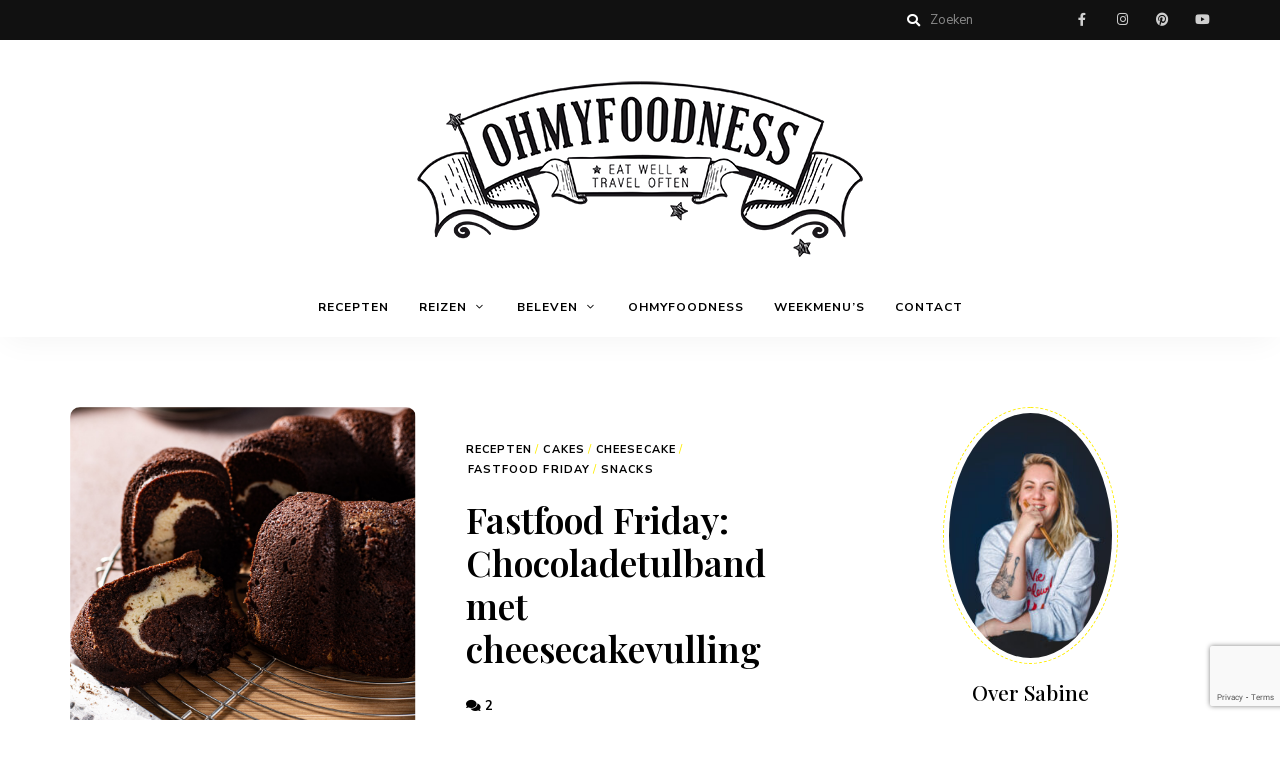

--- FILE ---
content_type: text/html; charset=UTF-8
request_url: https://ohmyfoodness.nl/fastfood-friday-chocoladetulband-met-cheesecakevulling/
body_size: 38498
content:
<!DOCTYPE html>
<html lang="nl-NL" prefix="og: https://ogp.me/ns#" class="no-js no-svg">

<head>
	<meta charset="UTF-8">
	<meta name="viewport" content="width=device-width, initial-scale=1">
	<link rel="profile" href="//gmpg.org/xfn/11">
			<link rel="pingback" href="https://ohmyfoodness.nl/xmlrpc.php">
			<style>img:is([sizes="auto" i], [sizes^="auto," i]) { contain-intrinsic-size: 3000px 1500px }</style>
	<meta name="pinterest-rich-pin" content="false" />
<!-- Search Engine Optimization door Rank Math PRO - https://rankmath.com/ -->
<title>Fastfood Friday: Chocoladetulband met cheesecakevulling - OhMyFoodness</title>
<meta name="description" content="Een match made in heaven, deze waanzinnig lekkere, knappe, smeuïge chocoladetulband met cheesecakevulling. En ook nog eens makkelijk te maken!"/>
<meta name="robots" content="follow, index, max-snippet:-1, max-video-preview:-1, max-image-preview:large"/>
<link rel="canonical" href="https://ohmyfoodness.nl/fastfood-friday-chocoladetulband-met-cheesecakevulling/" />
<meta property="og:locale" content="nl_NL" />
<meta property="og:type" content="article" />
<meta property="og:title" content="Fastfood Friday: Chocoladetulband met cheesecakevulling - OhMyFoodness" />
<meta property="og:description" content="Een match made in heaven, deze waanzinnig lekkere, knappe, smeuïge chocoladetulband met cheesecakevulling. En ook nog eens makkelijk te maken!" />
<meta property="og:url" content="https://ohmyfoodness.nl/fastfood-friday-chocoladetulband-met-cheesecakevulling/" />
<meta property="og:site_name" content="OhMyFoodness" />
<meta property="article:author" content="https://www.facebook.com/OhMyFoodnessNL/" />
<meta property="article:tag" content="Chocolade" />
<meta property="article:tag" content="Zoet" />
<meta property="article:section" content="Recepten" />
<meta property="og:updated_time" content="2023-06-26T14:19:08+02:00" />
<meta property="og:image" content="https://ohmyfoodness.nl/wp-content/uploads/2022/10/chocoladetulband_met_cheesecakevulling-1.jpg" />
<meta property="og:image:secure_url" content="https://ohmyfoodness.nl/wp-content/uploads/2022/10/chocoladetulband_met_cheesecakevulling-1.jpg" />
<meta property="og:image:width" content="970" />
<meta property="og:image:height" content="1453" />
<meta property="og:image:alt" content="Chocoladetulband met cheesecakevulling" />
<meta property="og:image:type" content="image/jpeg" />
<meta property="article:published_time" content="2022-10-07T07:00:00+02:00" />
<meta property="article:modified_time" content="2023-06-26T14:19:08+02:00" />
<meta name="twitter:card" content="summary_large_image" />
<meta name="twitter:title" content="Fastfood Friday: Chocoladetulband met cheesecakevulling - OhMyFoodness" />
<meta name="twitter:description" content="Een match made in heaven, deze waanzinnig lekkere, knappe, smeuïge chocoladetulband met cheesecakevulling. En ook nog eens makkelijk te maken!" />
<meta name="twitter:image" content="https://ohmyfoodness.nl/wp-content/uploads/2022/10/chocoladetulband_met_cheesecakevulling-1.jpg" />
<meta name="twitter:label1" content="Geschreven door" />
<meta name="twitter:data1" content="Sabine" />
<meta name="twitter:label2" content="Tijd om te lezen" />
<meta name="twitter:data2" content="2 minuten" />
<script type="application/ld+json" class="rank-math-schema-pro">{"@context":"https://schema.org","@graph":[{"@type":["Person","Organization"],"@id":"https://ohmyfoodness.nl/#person","name":"OhMyFoodness","logo":{"@type":"ImageObject","@id":"https://ohmyfoodness.nl/#logo","url":"https://ohmyfoodness.nl/wp-content/uploads/2023/01/cropped-cropped-OHMYFOODNESS-logo-top2-1.png","contentUrl":"https://ohmyfoodness.nl/wp-content/uploads/2023/01/cropped-cropped-OHMYFOODNESS-logo-top2-1.png","caption":"OhMyFoodness","inLanguage":"nl-NL","width":"450","height":"177"},"image":{"@type":"ImageObject","@id":"https://ohmyfoodness.nl/#logo","url":"https://ohmyfoodness.nl/wp-content/uploads/2023/01/cropped-cropped-OHMYFOODNESS-logo-top2-1.png","contentUrl":"https://ohmyfoodness.nl/wp-content/uploads/2023/01/cropped-cropped-OHMYFOODNESS-logo-top2-1.png","caption":"OhMyFoodness","inLanguage":"nl-NL","width":"450","height":"177"}},{"@type":"WebSite","@id":"https://ohmyfoodness.nl/#website","url":"https://ohmyfoodness.nl","name":"OhMyFoodness","publisher":{"@id":"https://ohmyfoodness.nl/#person"},"inLanguage":"nl-NL"},{"@type":"ImageObject","@id":"https://ohmyfoodness.nl/wp-content/uploads/2022/10/chocoladetulband_met_cheesecakevulling-1.jpg","url":"https://ohmyfoodness.nl/wp-content/uploads/2022/10/chocoladetulband_met_cheesecakevulling-1.jpg","width":"970","height":"1453","caption":"Chocoladetulband met cheesecakevulling","inLanguage":"nl-NL"},{"@type":"WebPage","@id":"https://ohmyfoodness.nl/fastfood-friday-chocoladetulband-met-cheesecakevulling/#webpage","url":"https://ohmyfoodness.nl/fastfood-friday-chocoladetulband-met-cheesecakevulling/","name":"Fastfood Friday: Chocoladetulband met cheesecakevulling - OhMyFoodness","datePublished":"2022-10-07T07:00:00+02:00","dateModified":"2023-06-26T14:19:08+02:00","isPartOf":{"@id":"https://ohmyfoodness.nl/#website"},"primaryImageOfPage":{"@id":"https://ohmyfoodness.nl/wp-content/uploads/2022/10/chocoladetulband_met_cheesecakevulling-1.jpg"},"inLanguage":"nl-NL"},{"@type":"Person","@id":"https://ohmyfoodness.nl/author/sabine/","name":"Sabine","description":"Sabine Koning","url":"https://ohmyfoodness.nl/author/sabine/","image":{"@type":"ImageObject","@id":"https://secure.gravatar.com/avatar/fc6d3090b8e7b4a013bbd3c72a963da003d9362428b9646ca1b8996276f7f817?s=96&amp;d=blank&amp;r=g","url":"https://secure.gravatar.com/avatar/fc6d3090b8e7b4a013bbd3c72a963da003d9362428b9646ca1b8996276f7f817?s=96&amp;d=blank&amp;r=g","caption":"Sabine","inLanguage":"nl-NL"},"sameAs":["https://ohmyfoodness.nl/","https://www.facebook.com/OhMyFoodnessNL/"]},{"@type":"BlogPosting","headline":"Fastfood Friday: Chocoladetulband met cheesecakevulling - OhMyFoodness","keywords":"chocoladetulband met cheesecakevulling","datePublished":"2022-10-07T07:00:00+02:00","dateModified":"2023-06-26T14:19:08+02:00","author":{"@id":"https://ohmyfoodness.nl/author/sabine/","name":"Sabine"},"publisher":{"@id":"https://ohmyfoodness.nl/#person"},"description":"Een match made in heaven, deze waanzinnig lekkere, knappe, smeu\u00efge chocoladetulband met cheesecakevulling. En ook nog eens makkelijk te maken!","name":"Fastfood Friday: Chocoladetulband met cheesecakevulling - OhMyFoodness","@id":"https://ohmyfoodness.nl/fastfood-friday-chocoladetulband-met-cheesecakevulling/#richSnippet","isPartOf":{"@id":"https://ohmyfoodness.nl/fastfood-friday-chocoladetulband-met-cheesecakevulling/#webpage"},"image":{"@id":"https://ohmyfoodness.nl/wp-content/uploads/2022/10/chocoladetulband_met_cheesecakevulling-1.jpg"},"inLanguage":"nl-NL","mainEntityOfPage":{"@id":"https://ohmyfoodness.nl/fastfood-friday-chocoladetulband-met-cheesecakevulling/#webpage"}},{"@type":"Recipe","name":"Chocoladetulband met cheesecakevulling","author":{"@type":"Person","name":"Sabine"},"description":"Intense chocoladesmaak, vanille cheesecake... Neem die twee samen en je hebt deze ongelofelijk lekkere chocoladetulband met cheesecakevulling. Een pareltje om te zien en een verrassing aan de binnenkant.","datePublished":"2022-10-07T07:00:00+00:00","image":["https://ohmyfoodness.nl/wp-content/uploads/2022/10/chocoladetulband_met_cheesecakevulling-feat.jpg","https://ohmyfoodness.nl/wp-content/uploads/2022/10/chocoladetulband_met_cheesecakevulling-feat-500x500.jpg","https://ohmyfoodness.nl/wp-content/uploads/2022/10/chocoladetulband_met_cheesecakevulling-feat-500x375.jpg","https://ohmyfoodness.nl/wp-content/uploads/2022/10/chocoladetulband_met_cheesecakevulling-feat-480x270.jpg"],"recipeYield":["1","1 tulband"],"prepTime":"PT30M","cookTime":"PT55M","totalTime":"PT85M","recipeIngredient":["300 g boter (- zacht)","300 g kristalsuiker","4  eieren","200 ml chocolademelk","300 g bloem","2 tl bakpoeder","75 g ongezoete cacaopoeder","snufje zout","200 g naturel roomkaas","100 g kristalsuiker","1 el bloem","1 tl vanille-extract","1  ei"],"recipeInstructions":[{"@type":"HowToStep","text":"Verwarm de oven voor op 180\u2103 boven- en onderwarmte en vet de tulbandvorm grondig in.","name":"Verwarm de oven voor op 180\u2103 boven- en onderwarmte en vet de tulbandvorm grondig in.","url":"https://ohmyfoodness.nl/fastfood-friday-chocoladetulband-met-cheesecakevulling/#wprm-recipe-84519-step-0-0"},{"@type":"HowToStep","text":"Begin met het maken van het cakebeslag. Doe hiervoor de zachte boter en de kristalsuiker in een beslagkom en klop dit tot een romige mix.","name":"Begin met het maken van het cakebeslag. Doe hiervoor de zachte boter en de kristalsuiker in een beslagkom en klop dit tot een romige mix.","url":"https://ohmyfoodness.nl/fastfood-friday-chocoladetulband-met-cheesecakevulling/#wprm-recipe-84519-step-0-1"},{"@type":"HowToStep","text":"Voeg een voor een de eieren toe tijdens het kloppen en roer daarna de melk door de mix.","name":"Voeg een voor een de eieren toe tijdens het kloppen en roer daarna de melk door de mix.","url":"https://ohmyfoodness.nl/fastfood-friday-chocoladetulband-met-cheesecakevulling/#wprm-recipe-84519-step-0-2"},{"@type":"HowToStep","text":"Doe alle droge ingredi\u00ebnten in de kom en spatel het geheel tot een glad cakebeslag.","name":"Doe alle droge ingredi\u00ebnten in de kom en spatel het geheel tot een glad cakebeslag.","url":"https://ohmyfoodness.nl/fastfood-friday-chocoladetulband-met-cheesecakevulling/#wprm-recipe-84519-step-0-3"},{"@type":"HowToStep","text":"Klop voor de cheesecakevulling de roomkaas met de suiker, bloem en het vanille-extract romig en voeg als laatste het ei toe.","name":"Klop voor de cheesecakevulling de roomkaas met de suiker, bloem en het vanille-extract romig en voeg als laatste het ei toe.","url":"https://ohmyfoodness.nl/fastfood-friday-chocoladetulband-met-cheesecakevulling/#wprm-recipe-84519-step-0-4"},{"@type":"HowToStep","text":"Schep een paar lepels van het chocoladebeslag in de tulbandvorm en smeer met behulp van een lepel de randen van de vorm in met cakebeslag, zodat de cheesecakevulling echt wordt ingepakt.","name":"Schep een paar lepels van het chocoladebeslag in de tulbandvorm en smeer met behulp van een lepel de randen van de vorm in met cakebeslag, zodat de cheesecakevulling echt wordt ingepakt.","url":"https://ohmyfoodness.nl/fastfood-friday-chocoladetulband-met-cheesecakevulling/#wprm-recipe-84519-step-0-5"},{"@type":"HowToStep","text":"Schenk het cheesecakebeslag in de tulbandvorm en spatel tot slot de rest van het cakebeslag daar bovenop.","name":"Schenk het cheesecakebeslag in de tulbandvorm en spatel tot slot de rest van het cakebeslag daar bovenop.","url":"https://ohmyfoodness.nl/fastfood-friday-chocoladetulband-met-cheesecakevulling/#wprm-recipe-84519-step-0-6"},{"@type":"HowToStep","text":"Bak de chocoladetulband 55-60 minuten in het midden van de oven.","name":"Bak de chocoladetulband 55-60 minuten in het midden van de oven.","url":"https://ohmyfoodness.nl/fastfood-friday-chocoladetulband-met-cheesecakevulling/#wprm-recipe-84519-step-0-7"},{"@type":"HowToStep","text":"Laat de tulband helemaal afkoelen voordat je hem aansnijdt.","name":"Laat de tulband helemaal afkoelen voordat je hem aansnijdt.","url":"https://ohmyfoodness.nl/fastfood-friday-chocoladetulband-met-cheesecakevulling/#wprm-recipe-84519-step-0-8"}],"aggregateRating":{"@type":"AggregateRating","ratingValue":"4.17","ratingCount":"6"},"recipeCategory":["nagerecht"],"keywords":"cakes, cheesecake, cheesecakevulling, chocolade, chocoladetulband, fastfood friday, tulband, vanille","@id":"https://ohmyfoodness.nl/fastfood-friday-chocoladetulband-met-cheesecakevulling/#recipe","mainEntityOfPage":"https://ohmyfoodness.nl/fastfood-friday-chocoladetulband-met-cheesecakevulling/#webpage","isPartOf":{"@id":"https://ohmyfoodness.nl/fastfood-friday-chocoladetulband-met-cheesecakevulling/#richSnippet"}}]}</script>
<!-- /Rank Math WordPress SEO plugin -->

<link rel='dns-prefetch' href='//scripts.mediavine.com' />
<link rel='dns-prefetch' href='//fonts.googleapis.com' />
<link rel="alternate" type="application/rss+xml" title="OhMyFoodness &raquo; feed" href="https://ohmyfoodness.nl/feed/" />
<link rel="alternate" type="application/rss+xml" title="OhMyFoodness &raquo; reacties feed" href="https://ohmyfoodness.nl/comments/feed/" />
<link rel="alternate" type="application/rss+xml" title="OhMyFoodness &raquo; Fastfood Friday: Chocoladetulband met cheesecakevulling reacties feed" href="https://ohmyfoodness.nl/fastfood-friday-chocoladetulband-met-cheesecakevulling/feed/" />
<script>(()=>{"use strict";const e=[400,500,600,700,800,900],t=e=>`wprm-min-${e}`,n=e=>`wprm-max-${e}`,s=new Set,o="ResizeObserver"in window,r=o?new ResizeObserver((e=>{for(const t of e)c(t.target)})):null,i=.5/(window.devicePixelRatio||1);function c(s){const o=s.getBoundingClientRect().width||0;for(let r=0;r<e.length;r++){const c=e[r],a=o<=c+i;o>c+i?s.classList.add(t(c)):s.classList.remove(t(c)),a?s.classList.add(n(c)):s.classList.remove(n(c))}}function a(e){s.has(e)||(s.add(e),r&&r.observe(e),c(e))}!function(e=document){e.querySelectorAll(".wprm-recipe").forEach(a)}();if(new MutationObserver((e=>{for(const t of e)for(const e of t.addedNodes)e instanceof Element&&(e.matches?.(".wprm-recipe")&&a(e),e.querySelectorAll?.(".wprm-recipe").forEach(a))})).observe(document.documentElement,{childList:!0,subtree:!0}),!o){let e=0;addEventListener("resize",(()=>{e&&cancelAnimationFrame(e),e=requestAnimationFrame((()=>s.forEach(c)))}),{passive:!0})}})();</script><script type="text/javascript">
/* <![CDATA[ */
window._wpemojiSettings = {"baseUrl":"https:\/\/s.w.org\/images\/core\/emoji\/16.0.1\/72x72\/","ext":".png","svgUrl":"https:\/\/s.w.org\/images\/core\/emoji\/16.0.1\/svg\/","svgExt":".svg","source":{"concatemoji":"https:\/\/ohmyfoodness.nl\/wp-includes\/js\/wp-emoji-release.min.js?ver=6.8.3"}};
/*! This file is auto-generated */
!function(s,n){var o,i,e;function c(e){try{var t={supportTests:e,timestamp:(new Date).valueOf()};sessionStorage.setItem(o,JSON.stringify(t))}catch(e){}}function p(e,t,n){e.clearRect(0,0,e.canvas.width,e.canvas.height),e.fillText(t,0,0);var t=new Uint32Array(e.getImageData(0,0,e.canvas.width,e.canvas.height).data),a=(e.clearRect(0,0,e.canvas.width,e.canvas.height),e.fillText(n,0,0),new Uint32Array(e.getImageData(0,0,e.canvas.width,e.canvas.height).data));return t.every(function(e,t){return e===a[t]})}function u(e,t){e.clearRect(0,0,e.canvas.width,e.canvas.height),e.fillText(t,0,0);for(var n=e.getImageData(16,16,1,1),a=0;a<n.data.length;a++)if(0!==n.data[a])return!1;return!0}function f(e,t,n,a){switch(t){case"flag":return n(e,"\ud83c\udff3\ufe0f\u200d\u26a7\ufe0f","\ud83c\udff3\ufe0f\u200b\u26a7\ufe0f")?!1:!n(e,"\ud83c\udde8\ud83c\uddf6","\ud83c\udde8\u200b\ud83c\uddf6")&&!n(e,"\ud83c\udff4\udb40\udc67\udb40\udc62\udb40\udc65\udb40\udc6e\udb40\udc67\udb40\udc7f","\ud83c\udff4\u200b\udb40\udc67\u200b\udb40\udc62\u200b\udb40\udc65\u200b\udb40\udc6e\u200b\udb40\udc67\u200b\udb40\udc7f");case"emoji":return!a(e,"\ud83e\udedf")}return!1}function g(e,t,n,a){var r="undefined"!=typeof WorkerGlobalScope&&self instanceof WorkerGlobalScope?new OffscreenCanvas(300,150):s.createElement("canvas"),o=r.getContext("2d",{willReadFrequently:!0}),i=(o.textBaseline="top",o.font="600 32px Arial",{});return e.forEach(function(e){i[e]=t(o,e,n,a)}),i}function t(e){var t=s.createElement("script");t.src=e,t.defer=!0,s.head.appendChild(t)}"undefined"!=typeof Promise&&(o="wpEmojiSettingsSupports",i=["flag","emoji"],n.supports={everything:!0,everythingExceptFlag:!0},e=new Promise(function(e){s.addEventListener("DOMContentLoaded",e,{once:!0})}),new Promise(function(t){var n=function(){try{var e=JSON.parse(sessionStorage.getItem(o));if("object"==typeof e&&"number"==typeof e.timestamp&&(new Date).valueOf()<e.timestamp+604800&&"object"==typeof e.supportTests)return e.supportTests}catch(e){}return null}();if(!n){if("undefined"!=typeof Worker&&"undefined"!=typeof OffscreenCanvas&&"undefined"!=typeof URL&&URL.createObjectURL&&"undefined"!=typeof Blob)try{var e="postMessage("+g.toString()+"("+[JSON.stringify(i),f.toString(),p.toString(),u.toString()].join(",")+"));",a=new Blob([e],{type:"text/javascript"}),r=new Worker(URL.createObjectURL(a),{name:"wpTestEmojiSupports"});return void(r.onmessage=function(e){c(n=e.data),r.terminate(),t(n)})}catch(e){}c(n=g(i,f,p,u))}t(n)}).then(function(e){for(var t in e)n.supports[t]=e[t],n.supports.everything=n.supports.everything&&n.supports[t],"flag"!==t&&(n.supports.everythingExceptFlag=n.supports.everythingExceptFlag&&n.supports[t]);n.supports.everythingExceptFlag=n.supports.everythingExceptFlag&&!n.supports.flag,n.DOMReady=!1,n.readyCallback=function(){n.DOMReady=!0}}).then(function(){return e}).then(function(){var e;n.supports.everything||(n.readyCallback(),(e=n.source||{}).concatemoji?t(e.concatemoji):e.wpemoji&&e.twemoji&&(t(e.twemoji),t(e.wpemoji)))}))}((window,document),window._wpemojiSettings);
/* ]]> */
</script>

<link rel='stylesheet' id='tinysalt-theme-google-fonts-css' href='https://fonts.googleapis.com/css?family=Nunito+Sans%3A100%2C200%2C300%2C400%2C500%2C600%2C700%2C800%7CPlayfair+Display%3A100%2C200%2C300%2C400%2C500%2C600%2C700%2C800&#038;ver=2020061801' type='text/css' media='all' />
<link rel='stylesheet' id='slick-css' href='https://ohmyfoodness.nl/wp-content/themes/tinysalt/assets/libs/slick/slick.css?ver=1.6.0' type='text/css' media='all' />
<link rel='stylesheet' id='font-awesome-all-css' href='https://ohmyfoodness.nl/wp-content/themes/tinysalt/assets/fonts/font-awesome/css/all.min.css?ver=6.8.3' type='text/css' media='all' />
<link rel='stylesheet' id='elegant-font-css' href='https://ohmyfoodness.nl/wp-content/themes/tinysalt/assets/fonts/elegant-font/font.css?ver=6.8.3' type='text/css' media='all' />
<link rel='stylesheet' id='wp-block-library-css' href='https://ohmyfoodness.nl/wp-includes/css/dist/block-library/style.min.css?ver=6.8.3' type='text/css' media='all' />
<link rel='stylesheet' id='tinysalt-theme-style-css' href='https://ohmyfoodness.nl/wp-content/themes/tinysalt/assets/css/front/main.min.css?ver=2020061801' type='text/css' media='all' />
<style id='tinysalt-theme-style-inline-css' type='text/css'>
:root { --primary-color: #feed01; --primary-color-semi: rgba(254, 237, 1, 0.3); --gradient-start: #0a0000; --gradient-end: #211004; }  .wprm-recipe-container { display: none; }  .site-header .site-header-main { background-image: url(https://ohmyfoodness.nl/wp-content/uploads/2023/01/cropped-OHMYFOODNESS-logo-top2-1.png); }  
.entry-content, .home-widget .section-content {
	font-size: 18px;
	line-height: 1.6;
}
 
.entry-title, .post-title, .featured-slider .slider-title {
	line-height: 1.6;
}
 
.posts .post-excerpt {
	font-size: 18px;
}
 media screen and (min-width: 1120px) { .posts.layout-large .post-excerpt { font-size: 20px;; } }
</style>
<link rel='stylesheet' id='justified-gallery-css' href='https://ohmyfoodness.nl/wp-content/themes/tinysalt/assets/libs/justified-gallery/justifiedGallery.min.css?ver=3.6.5' type='text/css' media='all' />
<style id='wp-emoji-styles-inline-css' type='text/css'>

	img.wp-smiley, img.emoji {
		display: inline !important;
		border: none !important;
		box-shadow: none !important;
		height: 1em !important;
		width: 1em !important;
		margin: 0 0.07em !important;
		vertical-align: -0.1em !important;
		background: none !important;
		padding: 0 !important;
	}
</style>
<style id='classic-theme-styles-inline-css' type='text/css'>
/*! This file is auto-generated */
.wp-block-button__link{color:#fff;background-color:#32373c;border-radius:9999px;box-shadow:none;text-decoration:none;padding:calc(.667em + 2px) calc(1.333em + 2px);font-size:1.125em}.wp-block-file__button{background:#32373c;color:#fff;text-decoration:none}
</style>
<style id='global-styles-inline-css' type='text/css'>
:root{--wp--preset--aspect-ratio--square: 1;--wp--preset--aspect-ratio--4-3: 4/3;--wp--preset--aspect-ratio--3-4: 3/4;--wp--preset--aspect-ratio--3-2: 3/2;--wp--preset--aspect-ratio--2-3: 2/3;--wp--preset--aspect-ratio--16-9: 16/9;--wp--preset--aspect-ratio--9-16: 9/16;--wp--preset--color--black: #000000;--wp--preset--color--cyan-bluish-gray: #abb8c3;--wp--preset--color--white: #ffffff;--wp--preset--color--pale-pink: #f78da7;--wp--preset--color--vivid-red: #cf2e2e;--wp--preset--color--luminous-vivid-orange: #ff6900;--wp--preset--color--luminous-vivid-amber: #fcb900;--wp--preset--color--light-green-cyan: #7bdcb5;--wp--preset--color--vivid-green-cyan: #00d084;--wp--preset--color--pale-cyan-blue: #8ed1fc;--wp--preset--color--vivid-cyan-blue: #0693e3;--wp--preset--color--vivid-purple: #9b51e0;--wp--preset--gradient--vivid-cyan-blue-to-vivid-purple: linear-gradient(135deg,rgba(6,147,227,1) 0%,rgb(155,81,224) 100%);--wp--preset--gradient--light-green-cyan-to-vivid-green-cyan: linear-gradient(135deg,rgb(122,220,180) 0%,rgb(0,208,130) 100%);--wp--preset--gradient--luminous-vivid-amber-to-luminous-vivid-orange: linear-gradient(135deg,rgba(252,185,0,1) 0%,rgba(255,105,0,1) 100%);--wp--preset--gradient--luminous-vivid-orange-to-vivid-red: linear-gradient(135deg,rgba(255,105,0,1) 0%,rgb(207,46,46) 100%);--wp--preset--gradient--very-light-gray-to-cyan-bluish-gray: linear-gradient(135deg,rgb(238,238,238) 0%,rgb(169,184,195) 100%);--wp--preset--gradient--cool-to-warm-spectrum: linear-gradient(135deg,rgb(74,234,220) 0%,rgb(151,120,209) 20%,rgb(207,42,186) 40%,rgb(238,44,130) 60%,rgb(251,105,98) 80%,rgb(254,248,76) 100%);--wp--preset--gradient--blush-light-purple: linear-gradient(135deg,rgb(255,206,236) 0%,rgb(152,150,240) 100%);--wp--preset--gradient--blush-bordeaux: linear-gradient(135deg,rgb(254,205,165) 0%,rgb(254,45,45) 50%,rgb(107,0,62) 100%);--wp--preset--gradient--luminous-dusk: linear-gradient(135deg,rgb(255,203,112) 0%,rgb(199,81,192) 50%,rgb(65,88,208) 100%);--wp--preset--gradient--pale-ocean: linear-gradient(135deg,rgb(255,245,203) 0%,rgb(182,227,212) 50%,rgb(51,167,181) 100%);--wp--preset--gradient--electric-grass: linear-gradient(135deg,rgb(202,248,128) 0%,rgb(113,206,126) 100%);--wp--preset--gradient--midnight: linear-gradient(135deg,rgb(2,3,129) 0%,rgb(40,116,252) 100%);--wp--preset--font-size--small: 13px;--wp--preset--font-size--medium: 20px;--wp--preset--font-size--large: 36px;--wp--preset--font-size--x-large: 42px;--wp--preset--spacing--20: 0.44rem;--wp--preset--spacing--30: 0.67rem;--wp--preset--spacing--40: 1rem;--wp--preset--spacing--50: 1.5rem;--wp--preset--spacing--60: 2.25rem;--wp--preset--spacing--70: 3.38rem;--wp--preset--spacing--80: 5.06rem;--wp--preset--shadow--natural: 6px 6px 9px rgba(0, 0, 0, 0.2);--wp--preset--shadow--deep: 12px 12px 50px rgba(0, 0, 0, 0.4);--wp--preset--shadow--sharp: 6px 6px 0px rgba(0, 0, 0, 0.2);--wp--preset--shadow--outlined: 6px 6px 0px -3px rgba(255, 255, 255, 1), 6px 6px rgba(0, 0, 0, 1);--wp--preset--shadow--crisp: 6px 6px 0px rgba(0, 0, 0, 1);}:where(.is-layout-flex){gap: 0.5em;}:where(.is-layout-grid){gap: 0.5em;}body .is-layout-flex{display: flex;}.is-layout-flex{flex-wrap: wrap;align-items: center;}.is-layout-flex > :is(*, div){margin: 0;}body .is-layout-grid{display: grid;}.is-layout-grid > :is(*, div){margin: 0;}:where(.wp-block-columns.is-layout-flex){gap: 2em;}:where(.wp-block-columns.is-layout-grid){gap: 2em;}:where(.wp-block-post-template.is-layout-flex){gap: 1.25em;}:where(.wp-block-post-template.is-layout-grid){gap: 1.25em;}.has-black-color{color: var(--wp--preset--color--black) !important;}.has-cyan-bluish-gray-color{color: var(--wp--preset--color--cyan-bluish-gray) !important;}.has-white-color{color: var(--wp--preset--color--white) !important;}.has-pale-pink-color{color: var(--wp--preset--color--pale-pink) !important;}.has-vivid-red-color{color: var(--wp--preset--color--vivid-red) !important;}.has-luminous-vivid-orange-color{color: var(--wp--preset--color--luminous-vivid-orange) !important;}.has-luminous-vivid-amber-color{color: var(--wp--preset--color--luminous-vivid-amber) !important;}.has-light-green-cyan-color{color: var(--wp--preset--color--light-green-cyan) !important;}.has-vivid-green-cyan-color{color: var(--wp--preset--color--vivid-green-cyan) !important;}.has-pale-cyan-blue-color{color: var(--wp--preset--color--pale-cyan-blue) !important;}.has-vivid-cyan-blue-color{color: var(--wp--preset--color--vivid-cyan-blue) !important;}.has-vivid-purple-color{color: var(--wp--preset--color--vivid-purple) !important;}.has-black-background-color{background-color: var(--wp--preset--color--black) !important;}.has-cyan-bluish-gray-background-color{background-color: var(--wp--preset--color--cyan-bluish-gray) !important;}.has-white-background-color{background-color: var(--wp--preset--color--white) !important;}.has-pale-pink-background-color{background-color: var(--wp--preset--color--pale-pink) !important;}.has-vivid-red-background-color{background-color: var(--wp--preset--color--vivid-red) !important;}.has-luminous-vivid-orange-background-color{background-color: var(--wp--preset--color--luminous-vivid-orange) !important;}.has-luminous-vivid-amber-background-color{background-color: var(--wp--preset--color--luminous-vivid-amber) !important;}.has-light-green-cyan-background-color{background-color: var(--wp--preset--color--light-green-cyan) !important;}.has-vivid-green-cyan-background-color{background-color: var(--wp--preset--color--vivid-green-cyan) !important;}.has-pale-cyan-blue-background-color{background-color: var(--wp--preset--color--pale-cyan-blue) !important;}.has-vivid-cyan-blue-background-color{background-color: var(--wp--preset--color--vivid-cyan-blue) !important;}.has-vivid-purple-background-color{background-color: var(--wp--preset--color--vivid-purple) !important;}.has-black-border-color{border-color: var(--wp--preset--color--black) !important;}.has-cyan-bluish-gray-border-color{border-color: var(--wp--preset--color--cyan-bluish-gray) !important;}.has-white-border-color{border-color: var(--wp--preset--color--white) !important;}.has-pale-pink-border-color{border-color: var(--wp--preset--color--pale-pink) !important;}.has-vivid-red-border-color{border-color: var(--wp--preset--color--vivid-red) !important;}.has-luminous-vivid-orange-border-color{border-color: var(--wp--preset--color--luminous-vivid-orange) !important;}.has-luminous-vivid-amber-border-color{border-color: var(--wp--preset--color--luminous-vivid-amber) !important;}.has-light-green-cyan-border-color{border-color: var(--wp--preset--color--light-green-cyan) !important;}.has-vivid-green-cyan-border-color{border-color: var(--wp--preset--color--vivid-green-cyan) !important;}.has-pale-cyan-blue-border-color{border-color: var(--wp--preset--color--pale-cyan-blue) !important;}.has-vivid-cyan-blue-border-color{border-color: var(--wp--preset--color--vivid-cyan-blue) !important;}.has-vivid-purple-border-color{border-color: var(--wp--preset--color--vivid-purple) !important;}.has-vivid-cyan-blue-to-vivid-purple-gradient-background{background: var(--wp--preset--gradient--vivid-cyan-blue-to-vivid-purple) !important;}.has-light-green-cyan-to-vivid-green-cyan-gradient-background{background: var(--wp--preset--gradient--light-green-cyan-to-vivid-green-cyan) !important;}.has-luminous-vivid-amber-to-luminous-vivid-orange-gradient-background{background: var(--wp--preset--gradient--luminous-vivid-amber-to-luminous-vivid-orange) !important;}.has-luminous-vivid-orange-to-vivid-red-gradient-background{background: var(--wp--preset--gradient--luminous-vivid-orange-to-vivid-red) !important;}.has-very-light-gray-to-cyan-bluish-gray-gradient-background{background: var(--wp--preset--gradient--very-light-gray-to-cyan-bluish-gray) !important;}.has-cool-to-warm-spectrum-gradient-background{background: var(--wp--preset--gradient--cool-to-warm-spectrum) !important;}.has-blush-light-purple-gradient-background{background: var(--wp--preset--gradient--blush-light-purple) !important;}.has-blush-bordeaux-gradient-background{background: var(--wp--preset--gradient--blush-bordeaux) !important;}.has-luminous-dusk-gradient-background{background: var(--wp--preset--gradient--luminous-dusk) !important;}.has-pale-ocean-gradient-background{background: var(--wp--preset--gradient--pale-ocean) !important;}.has-electric-grass-gradient-background{background: var(--wp--preset--gradient--electric-grass) !important;}.has-midnight-gradient-background{background: var(--wp--preset--gradient--midnight) !important;}.has-small-font-size{font-size: var(--wp--preset--font-size--small) !important;}.has-medium-font-size{font-size: var(--wp--preset--font-size--medium) !important;}.has-large-font-size{font-size: var(--wp--preset--font-size--large) !important;}.has-x-large-font-size{font-size: var(--wp--preset--font-size--x-large) !important;}
:where(.wp-block-post-template.is-layout-flex){gap: 1.25em;}:where(.wp-block-post-template.is-layout-grid){gap: 1.25em;}
:where(.wp-block-columns.is-layout-flex){gap: 2em;}:where(.wp-block-columns.is-layout-grid){gap: 2em;}
:root :where(.wp-block-pullquote){font-size: 1.5em;line-height: 1.6;}
</style>
<link rel='stylesheet' id='contact-form-7-css' href='https://ohmyfoodness.nl/wp-content/plugins/contact-form-7/includes/css/styles.css?ver=6.1.3' type='text/css' media='all' />
<link rel='stylesheet' id='mc4wp-form-themes-css' href='https://ohmyfoodness.nl/wp-content/plugins/mailchimp-for-wp/assets/css/form-themes.css?ver=4.10.8' type='text/css' media='all' />
<link rel='stylesheet' id='style-css' href='https://ohmyfoodness.nl/wp-content/themes/tinysalt-child/css/style.css?vtime=2025-11-18+15%3A28%3A57&#038;ver=2025-11-18%2015:28:57' type='text/css' media='all' />
<script type="text/javascript" src="https://ohmyfoodness.nl/wp-includes/js/jquery/jquery.min.js?ver=3.7.1" id="jquery-core-js"></script>
<script type="text/javascript" src="https://ohmyfoodness.nl/wp-includes/js/jquery/jquery-migrate.min.js?ver=3.4.1" id="jquery-migrate-js"></script>
<script type="text/javascript" src="https://ohmyfoodness.nl/wp-content/themes/tinysalt/assets/js/libs/modernizr.min.js?ver=3.3.1" id="modernizr-js"></script>
<!--[if lt IE 9]>
<script type="text/javascript" src="https://ohmyfoodness.nl/wp-content/themes/tinysalt/assets/js/libs/html5shiv.min.js?ver=3.7.3" id="html5shiv-js"></script>
<![endif]-->
<script type="text/javascript" src="https://ohmyfoodness.nl/wp-includes/js/dist/hooks.min.js?ver=4d63a3d491d11ffd8ac6" id="wp-hooks-js"></script>
<script type="text/javascript" async="async" fetchpriority="high" data-noptimize="1" data-cfasync="false" src="https://scripts.mediavine.com/tags/oh-my-foodness.js?ver=6.8.3" id="mv-script-wrapper-js"></script>
<script type="text/javascript" id="say-what-js-js-extra">
/* <![CDATA[ */
var say_what_data = {"replacements":{"infinity|Share|":"Delen","infinity|% Comments|":"% Reacties","infinity|0 Comment|":"(Nog) geen reacties","infinity|1 Comment|":"1 Reactie","infinity|Write a comment|":"Schrijf een bericht","infinity|Post Comment|":"Reactie plaatsen","infinity|Your comment (required)|":"Jouw reactie","infinity|Your e-mail (required)|":"Je e-mailadres (verplicht)","infinity|Your name (required)|":"Je naam (verplicht)","infinity|Older Posts|":"Eerder","infinity|Newer Posts|":"Later","thememove|Search Result of \"%s\"|":"Zoekresultaat voor \"%s\"","infinity|Continue reading|":"Lees verder","infinity|Nothing Found|":"Niets gevonden","infinity|Sorry, but nothing matched your search terms. Please try again with some different keywords.|":"Helaas, er is niets gevonden met je zoekterm. Probeer het opnieuw met een ander trefwoord.","infinity|It seems we can&rsquo;t find what you&rsquo;re looking for. Perhaps searching can help.|":"Helaas, er is niets gevonden met je zoekterm. Probeer het opnieuw met een ander trefwoord.","infinity|Follow & Subcribe Me|":"Volg me op:","infinity|Related Posts|":"Dit vind je misschien ook leuk","tinysalt|Load More Posts|":"Laad meer artikelen","tinysalt|Hit enter to search|":"Zoeken","tinysalt|Categories|":"Categorie\u00ebn","tinysalt|Ingredients|":"Ingredi\u00ebnten","cmp-coming-soon-maintenance|days|":"dagen","cmp-coming-soon-maintenance|hours|":"uren","cmp-coming-soon-maintenance|minutes|":"minuten","cmp-coming-soon-maintenance|seconds|":"seconden","tinysalt|Sold Out|":"uitverkocht"}};
/* ]]> */
</script>
<script type="text/javascript" src="https://ohmyfoodness.nl/wp-content/plugins/say-what/assets/build/frontend.js?ver=fd31684c45e4d85aeb4e" id="say-what-js-js"></script>
<link rel="https://api.w.org/" href="https://ohmyfoodness.nl/wp-json/" /><link rel="alternate" title="JSON" type="application/json" href="https://ohmyfoodness.nl/wp-json/wp/v2/posts/84364" /><link rel="EditURI" type="application/rsd+xml" title="RSD" href="https://ohmyfoodness.nl/xmlrpc.php?rsd" />
<meta name="generator" content="WordPress 6.8.3" />
<link rel='shortlink' href='https://ohmyfoodness.nl/?p=84364' />
<link rel="alternate" title="oEmbed (JSON)" type="application/json+oembed" href="https://ohmyfoodness.nl/wp-json/oembed/1.0/embed?url=https%3A%2F%2Fohmyfoodness.nl%2Ffastfood-friday-chocoladetulband-met-cheesecakevulling%2F" />
<link rel="alternate" title="oEmbed (XML)" type="text/xml+oembed" href="https://ohmyfoodness.nl/wp-json/oembed/1.0/embed?url=https%3A%2F%2Fohmyfoodness.nl%2Ffastfood-friday-chocoladetulband-met-cheesecakevulling%2F&#038;format=xml" />
		<script type="text/javascript" async defer data-pin-color=""  data-pin-hover="true"
			src="https://ohmyfoodness.nl/wp-content/plugins/pinterest-pin-it-button-on-image-hover-and-post/js/pinit.js"></script>
		<style type="text/css"> .tippy-box[data-theme~="wprm"] { background-color: #333333; color: #FFFFFF; } .tippy-box[data-theme~="wprm"][data-placement^="top"] > .tippy-arrow::before { border-top-color: #333333; } .tippy-box[data-theme~="wprm"][data-placement^="bottom"] > .tippy-arrow::before { border-bottom-color: #333333; } .tippy-box[data-theme~="wprm"][data-placement^="left"] > .tippy-arrow::before { border-left-color: #333333; } .tippy-box[data-theme~="wprm"][data-placement^="right"] > .tippy-arrow::before { border-right-color: #333333; } .tippy-box[data-theme~="wprm"] a { color: #FFFFFF; } .wprm-comment-rating svg { width: 16px !important; height: 16px !important; } img.wprm-comment-rating { width: 80px !important; height: 16px !important; } body { --comment-rating-star-color: #343434; } body { --wprm-popup-font-size: 16px; } body { --wprm-popup-background: #ffffff; } body { --wprm-popup-title: #000000; } body { --wprm-popup-content: #444444; } body { --wprm-popup-button-background: #444444; } body { --wprm-popup-button-text: #ffffff; }</style><style type="text/css">.wprm-glossary-term {color: #5A822B;text-decoration: underline;cursor: help;}</style><link rel="icon" href="https://ohmyfoodness.nl/wp-content/uploads/2020/09/cropped-ohmyfoodness_favicon-32x32.png" sizes="32x32" />
<link rel="icon" href="https://ohmyfoodness.nl/wp-content/uploads/2020/09/cropped-ohmyfoodness_favicon-192x192.png" sizes="192x192" />
<link rel="apple-touch-icon" href="https://ohmyfoodness.nl/wp-content/uploads/2020/09/cropped-ohmyfoodness_favicon-180x180.png" />
<meta name="msapplication-TileImage" content="https://ohmyfoodness.nl/wp-content/uploads/2020/09/cropped-ohmyfoodness_favicon-270x270.png" />
		<style type="text/css" id="wp-custom-css">
			/* MV CSS Adjustment */
@media only screen and (max-width: 359px) {
    .main > .container {
        padding-left: 10px !important;
        padding-right: 10px !important;
    }
    .wprm-recipe.wprm-recipe-template-receptenbox-v2,
    .related-wrapper.slick-initialized.slick-slider{
        margin-left: 0px !important;
        margin-right: 0px !important;
    }
    .wprm-recipe.wprm-recipe-template-receptenbox-v2 {
        padding-left: 0px !important;
        padding-right: 0px !important;
        border-left: 0px !important;
        border-right: 0px !important;
    }
    .site-footer-signup .widget.widget_mc4wp_form_widget .widget-title:before {
        right: unset !important;
    }
}
		</style>
		

	<!-- Google Tag Manager -->
	<script>
		(function(w, d, s, l, i) {
			w[l] = w[l] || [];
			w[l].push({
				'gtm.start': new Date().getTime(),
				event: 'gtm.js'
			});
			var f = d.getElementsByTagName(s)[0],
				j = d.createElement(s),
				dl = l != 'dataLayer' ? '&l=' + l : '';
			j.async = true;
			j.src =
				'https://www.googletagmanager.com/gtm.js?id=' + i + dl;
			f.parentNode.insertBefore(j, f);
		})(window, document, 'script', 'dataLayer', 'GTM-PFRHBWG');
	</script>
	<!-- End Google Tag Manager -->

	<!-- Google tag (gtag.js) -->
	<script async src="https://www.googletagmanager.com/gtag/js?id=UA-32983247-1"></script>
	<script>
		window.dataLayer = window.dataLayer || [];

		function gtag() {
			dataLayer.push(arguments);
		}
		gtag('js', new Date());

		gtag('config', 'UA-32983247-1');
	</script>

	<!-- Google tag (gtag.js) -->
	<script async src="https://www.googletagmanager.com/gtag/js?id=G-S7JW199054"></script>
	<script>
		window.dataLayer = window.dataLayer || [];

		function gtag() {
			dataLayer.push(arguments);
		}
		gtag('js', new Date());
		gtag('config', 'G-S7JW199054');
	</script>



<!-- Start of Food Influencers United "Recipe to Basket" code -->
<script async src="https://cdn.foodinfluencersunited.nl/r2b.js"></script>
<!-- End of Food Influencers United "Recipe to Basket" code -->

</head>

<body class="wp-singular post-template-default single single-post postid-84364 single-format-standard wp-custom-logo wp-embed-responsive wp-theme-tinysalt wp-child-theme-tinysalt-child post-template-2 light-color">
	<!-- Google Tag Manager (noscript) -->
	<noscript><iframe src="https://www.googletagmanager.com/ns.html?id=GTM-PFRHBWG" height="0" width="0" style="display:none;visibility:hidden"></iframe></noscript>
	<!-- End Google Tag Manager (noscript) -->

			<div id="page">
		<header id="masthead" class="site-header site-header-layout-1 light-color show-top-bar show-social mobile-search" data-sticky="">        <div class="header-top-bar">
            <div class="container"><nav class="social-navigation"><ul id="menu-social-menu" class="social-nav menu"><li id="menu-item-30355" class="menu-item menu-item-type-custom menu-item-object-custom menu-item-30355"><a target="_blank" href="https://www.facebook.com/OhMyFoodnessNL">facebook</a></li>
<li id="menu-item-30356" class="menu-item menu-item-type-custom menu-item-object-custom menu-item-30356"><a target="_blank" href="https://www.instagram.com/ohmyfoodnessnl/">instagram</a></li>
<li id="menu-item-30357" class="menu-item menu-item-type-custom menu-item-object-custom menu-item-30357"><a target="_blank" href="https://www.pinterest.com/ohmyfoodnessnl/">pinterest</a></li>
<li id="menu-item-30358" class="menu-item menu-item-type-custom menu-item-object-custom menu-item-30358"><a target="_blank" href="https://www.youtube.com/user/OhMyFoodnessNL">youtube</a></li>
</ul></nav><div class="search">
    <form role="search" method="get" action="https://ohmyfoodness.nl/">
        <i class="fa fa-search"></i><input type="search" placeholder="Zoeken" class="search-input" autocomplete="off" name="s">
            </form>
</div>
            </div>
        </div>

    <div class="fc-widget2208" data-fc-widget="ohmyfoodness"></div>

    <div class="site-header-main with-bg">
        <div class="container">
            <!-- .site-branding -->
            <div class="header-section branding">
                <div class="site-branding hide-title-tagline">
                    <a href="https://ohmyfoodness.nl/" class="custom-logo-link" rel="home"><img width="450" height="177" src="https://ohmyfoodness.nl/wp-content/uploads/2023/01/cropped-cropped-OHMYFOODNESS-logo-top2-1.png" class="custom-logo" alt="OhMyFoodness" decoding="async" fetchpriority="high" srcset="https://ohmyfoodness.nl/wp-content/uploads/2023/01/cropped-cropped-OHMYFOODNESS-logo-top2-1.png 450w, https://ohmyfoodness.nl/wp-content/uploads/2023/01/cropped-cropped-OHMYFOODNESS-logo-top2-1-300x118.png 300w" sizes="(max-width: 450px) 100vw, 450px" /></a>                    <p class="site-title">
                        <a href="https://ohmyfoodness.nl/" rel="home">OhMyFoodness</a>
                    </p>                        <p class="site-description">Eat well Travel often</p>                 </div>
            </div> <!-- end of .site-branding -->
                                    <div class="header-section menu"><nav id="site-navigation" class="main-navigation"><ul id="menu-main-menu" class="primary-menu"><li id="menu-item-94509" class="menu-item menu-item-type-taxonomy menu-item-object-category current-post-ancestor current-menu-parent current-post-parent menu-item-94509"><a href="https://ohmyfoodness.nl/category/recepten/">Recepten</a></li>
<li id="menu-item-93500" class="menu-item menu-item-type-custom menu-item-object-custom menu-item-has-children menu-item-93500"><a href="#">Reizen</a>
<ul class="sub-menu" style="display: none;">
	<li id="menu-item-84764" class="menu-item menu-item-type-taxonomy menu-item-object-category menu-item-84764"><a href="https://ohmyfoodness.nl/category/reizen/travelguides/">City &#038; Travel Guides</a></li>
	<li id="menu-item-39468" class="menu-item menu-item-type-taxonomy menu-item-object-category menu-item-39468"><a href="https://ohmyfoodness.nl/category/reizen/omf-reist/">Alle travelposts</a></li>
	<li id="menu-item-39469" class="menu-item menu-item-type-taxonomy menu-item-object-category menu-item-39469"><a href="https://ohmyfoodness.nl/category/reizen/foodie_in/">Foodie in&#8230;</a></li>
</ul>
</li>
<li id="menu-item-62955" class="menu-item menu-item-type-custom menu-item-object-custom menu-item-has-children menu-item-62955"><a href="#">Beleven</a>
<ul class="sub-menu" style="display: none;">
	<li id="menu-item-62958" class="menu-item menu-item-type-taxonomy menu-item-object-category menu-item-62958"><a href="https://ohmyfoodness.nl/category/beleven/omf-beleeft/">Week van OMF</a></li>
	<li id="menu-item-62957" class="menu-item menu-item-type-taxonomy menu-item-object-category menu-item-62957"><a href="https://ohmyfoodness.nl/category/beleven/omf-eet/">Eetoverzichten</a></li>
	<li id="menu-item-62964" class="menu-item menu-item-type-taxonomy menu-item-object-category menu-item-62964"><a href="https://ohmyfoodness.nl/category/beleven/omf-heeft-een-baby/">Kids</a></li>
	<li id="menu-item-62969" class="menu-item menu-item-type-taxonomy menu-item-object-category menu-item-62969"><a href="https://ohmyfoodness.nl/category/beleven/omf-woont/">Wonen</a></li>
</ul>
</li>
<li id="menu-item-93501" class="menu-item menu-item-type-post_type menu-item-object-page menu-item-93501"><a href="https://ohmyfoodness.nl/over-omf/">OhMyFoodness</a></li>
<li id="menu-item-83794" class="menu-item menu-item-type-custom menu-item-object-custom menu-item-83794"><a target="_blank" href="https://weekmenu.ohmyfoodness.nl">Weekmenu&#8217;s</a></li>
<li id="menu-item-93502" class="menu-item menu-item-type-post_type menu-item-object-page menu-item-93502"><a href="https://ohmyfoodness.nl/contact/">Contact</a></li>
</ul></nav></div>            <div class="site-header-search">
	<span class="toggle-button"><span class="screen-reader-text">Search</span></span>
</div>
            <button id="menu-toggle" class="menu-toggle">Menu</button>
        </div>
    </div><!-- .site-header-main -->
</header>
		<!-- #content -->
		<div id="content"  class="site-content with-sidebar-right">
<div class="main">
	
	<div class="container">
		<div id="primary" class="primary content-area">
                                            <article class="post-84364 post type-post status-publish format-standard has-post-thumbnail hentry category-recepten category-cakes category-cheesecake category-fastfood-friday category-snacks-omf-eet tag-chocolade tag-zoete-recepten mv-content-wrapper">
    <header class="entry-header">
    			<div class="featured-media-section">
				<img width="970" height="1453" src="https://ohmyfoodness.nl/wp-content/uploads/2022/10/chocoladetulband_met_cheesecakevulling-1.jpg" class="attachment-tinysalt_large size-tinysalt_large wp-post-image" alt="Chocoladetulband met cheesecakevulling" decoding="async" srcset="https://ohmyfoodness.nl/wp-content/uploads/2022/10/chocoladetulband_met_cheesecakevulling-1.jpg 970w, https://ohmyfoodness.nl/wp-content/uploads/2022/10/chocoladetulband_met_cheesecakevulling-1-200x300.jpg 200w, https://ohmyfoodness.nl/wp-content/uploads/2022/10/chocoladetulband_met_cheesecakevulling-1-684x1024.jpg 684w, https://ohmyfoodness.nl/wp-content/uploads/2022/10/chocoladetulband_met_cheesecakevulling-1-768x1150.jpg 768w, https://ohmyfoodness.nl/wp-content/uploads/2022/10/chocoladetulband_met_cheesecakevulling-1-600x899.jpg 600w, https://ohmyfoodness.nl/wp-content/uploads/2022/10/chocoladetulband_met_cheesecakevulling-1-300x449.jpg 300w" sizes="(max-width: 970px) 100vw, 970px" />			</div>
    <div class="header-text">
        			<div class="cat-links"><a href="https://ohmyfoodness.nl/category/recepten/" rel="tag">Recepten</a> / <a href="https://ohmyfoodness.nl/category/recepten/cakes/" rel="tag">Cakes</a> / <a href="https://ohmyfoodness.nl/category/recepten/cheesecake/" rel="tag">Cheesecake</a> / <a href="https://ohmyfoodness.nl/category/recepten/fastfood-friday/" rel="tag">Fastfood Friday</a> / <a href="https://ohmyfoodness.nl/category/snacks-omf-eet/" rel="tag">Snacks</a></div>    <h1 class="entry-title">Fastfood Friday: Chocoladetulband met cheesecakevulling</h1>        <div class="meta meta-counts">				<div class="meta-item comment-count">
					<a href="#comments"><i class="fas fa-comments"></i> 2</a>
				</div>        </div>            </div>
</header>
            <div class="entry-content">
        
        <div id="adf-billboard" style="text-align:center; margin:auto;"></div>
        
        <div class="wprm-recipe wprm-recipe-snippet wprm-recipe-template-snippets-omf"><a href="#recipe" data-recipe="84519" style="color: #ffffff;background-color: #000000;border-color: #333333;border-radius: 0px;padding: 5px 5px;" class="wprm-recipe-jump wprm-recipe-link wprm-jump-to-recipe-shortcode wprm-block-text-normal wprm-jump-smooth-scroll wprm-recipe-jump-wide-button wprm-recipe-link-wide-button wprm-color-accent" data-smooth-scroll="500">Direct naar het recept</a></div><p style="text-align: justify;">Ik vind het ergens altijd wat lastig om een recept als deze chocoladetulband met cheesecakevulling op Fastfood Friday te publiceren. Het is namelijk niet per se een heel snel recept. Maar anderzijds: ingewikkeld is het zeker niet en ik vind het een echte guilty pleasure. Vandaar de keuze.</p>
<p style="text-align: justify;">Denk bij deze chocoladetulband aan een intense chocoladesmaak in een smeuïge, zachte cake met binnenin nog een verrassing van vanille cheesecake. Klinkt te gek toch? Nou, dat was deze chocoladetulband met cheesecakevulling ook echt! Qua smaak maar óók wat betreft de looks. Als je een tulbandvorm gebruikt zit het met de looks van een cake natuurlijk al gauw goed, het heeft ergens toch iets feestelijks. Maar de echte verrassing zie je natuurlijk pas als je de tulband aansnijdt. Zie die heerlijke cheesecake <em>swirl </em>aan de binnenkant. YUM!</p>
<p style="text-align: justify;">Als basis voor de tulband heb ik gebruik gemaakt van <a href="https://ohmyfoodness.nl/chocoladetulband-met-rode-wijn-en-rood-fruit/" target="_blank" rel="noopener">dit recept</a>. In plaats van rode wijn gebruikte ik echter chocolademelk en dat zorgt voor een nog intensere chocoladesmaak. Tip dus als je de volgende keer chocoladecake maakt: gebruik in plaats van water of melk eens chocolademelk!</p>
<p style="text-align: justify;">Ik heb een beetje getwijfeld hoe je deze chocoladetulband met cheesecakevulling het beste kunt bewaren. Cheesecake bewaar je doorgaans in de koelkast terwijl je cake beter buiten de koelkast kunt bewaren in verband met uitdrogen. Uiteindelijk besloot ik dat laatste te proberen om te voorkomen dat de cake teveel zou uitdrogen. Ik ging er vanuit dat de cheesecakevulling wel voldoende verstopt zou zijn om goed te blijven. Ik bewaarde deze chocoladetulband luchtdicht buiten de koelkast in een <a href="https://www.ikea.com/nl/nl/p/krispig-taartdoos-20336407/" target="_blank" rel="noopener">taartdoos met deksel</a> en daar bleef hij zeker vier dagen goed, dus die methode zou ik je willen aanraden.</p>
<p><img decoding="async" class="aligncenter size-full wp-image-84515" src="https://ohmyfoodness.nl/wp-content/uploads/2022/10/chocoladetulband_met_cheesecakevulling-1.jpg" alt="Chocoladetulband met cheesecakevulling" width="970" height="1453" srcset="https://ohmyfoodness.nl/wp-content/uploads/2022/10/chocoladetulband_met_cheesecakevulling-1.jpg 970w, https://ohmyfoodness.nl/wp-content/uploads/2022/10/chocoladetulband_met_cheesecakevulling-1-200x300.jpg 200w, https://ohmyfoodness.nl/wp-content/uploads/2022/10/chocoladetulband_met_cheesecakevulling-1-684x1024.jpg 684w, https://ohmyfoodness.nl/wp-content/uploads/2022/10/chocoladetulband_met_cheesecakevulling-1-768x1150.jpg 768w, https://ohmyfoodness.nl/wp-content/uploads/2022/10/chocoladetulband_met_cheesecakevulling-1-600x899.jpg 600w, https://ohmyfoodness.nl/wp-content/uploads/2022/10/chocoladetulband_met_cheesecakevulling-1-300x449.jpg 300w" sizes="(max-width: 970px) 100vw, 970px" /></p>
<p><img decoding="async" class="aligncenter size-full wp-image-84516" src="https://ohmyfoodness.nl/wp-content/uploads/2022/10/chocoladetulband_met_cheesecakevulling-2.jpg" alt="Chocoladetulband met cheesecakevulling" width="970" height="1453" srcset="https://ohmyfoodness.nl/wp-content/uploads/2022/10/chocoladetulband_met_cheesecakevulling-2.jpg 970w, https://ohmyfoodness.nl/wp-content/uploads/2022/10/chocoladetulband_met_cheesecakevulling-2-200x300.jpg 200w, https://ohmyfoodness.nl/wp-content/uploads/2022/10/chocoladetulband_met_cheesecakevulling-2-684x1024.jpg 684w, https://ohmyfoodness.nl/wp-content/uploads/2022/10/chocoladetulband_met_cheesecakevulling-2-768x1150.jpg 768w, https://ohmyfoodness.nl/wp-content/uploads/2022/10/chocoladetulband_met_cheesecakevulling-2-600x899.jpg 600w, https://ohmyfoodness.nl/wp-content/uploads/2022/10/chocoladetulband_met_cheesecakevulling-2-300x449.jpg 300w" sizes="(max-width: 970px) 100vw, 970px" /></p>
<div id="recipe"></div><div id="wprm-recipe-container-84519" class="wprm-recipe-container" data-recipe-id="84519" data-servings="1"><div class="wprm-recipe wprm-recipe-template-receptenbox-v4"><div class="wprm-recipe-template-ts-container">
    <div class="wprm-ts-top">
        <div class="wprm-ts-img">
            <div class="wprm-recipe-image wprm-block-image-normal"><img loading="lazy" decoding="async" style="border-width: 0px;border-style: solid;border-color: #666666;" width="800" height="512" src="https://ohmyfoodness.nl/wp-content/uploads/2022/10/chocoladetulband_met_cheesecakevulling-feat.jpg" class="attachment-800x99999 size-800x99999" alt="Chocoladetulband met cheesecakevulling" srcset="https://ohmyfoodness.nl/wp-content/uploads/2022/10/chocoladetulband_met_cheesecakevulling-feat.jpg 890w, https://ohmyfoodness.nl/wp-content/uploads/2022/10/chocoladetulband_met_cheesecakevulling-feat-300x192.jpg 300w, https://ohmyfoodness.nl/wp-content/uploads/2022/10/chocoladetulband_met_cheesecakevulling-feat-768x492.jpg 768w, https://ohmyfoodness.nl/wp-content/uploads/2022/10/chocoladetulband_met_cheesecakevulling-feat-600x384.jpg 600w" sizes="auto, (max-width: 800px) 100vw, 800px" /></div>
        </div>
        
        <div class="wprm-ts-buttons">
            <a href="https://ohmyfoodness.nl/wprm_print/chocoladetulband-met-cheesecakevulling" style="color: #ffffff;background-color: #ffffff;border-color: #ffffff;border-radius: 100px;padding: 0px 8px;" class="wprm-recipe-print wprm-recipe-link wprm-print-recipe-shortcode wprm-block-text-bold wprm-recipe-print-inline-button wprm-recipe-link-inline-button wprm-color-accent" data-recipe-id="84519" data-template="" target="_blank" rel="nofollow" aria-label="Recept afdrukken"><span class="wprm-recipe-icon wprm-recipe-print-icon"><svg xmlns="http://www.w3.org/2000/svg" xmlns:xlink="http://www.w3.org/1999/xlink" x="0px" y="0px" width="16px" height="16px" viewBox="0 0 24 24"><g ><path fill="#000000" d="M19,5.09V1c0-0.552-0.448-1-1-1H6C5.448,0,5,0.448,5,1v4.09C2.167,5.569,0,8.033,0,11v7c0,0.552,0.448,1,1,1h4v4c0,0.552,0.448,1,1,1h12c0.552,0,1-0.448,1-1v-4h4c0.552,0,1-0.448,1-1v-7C24,8.033,21.833,5.569,19,5.09z M7,2h10v3H7V2z M17,22H7v-9h10V22z M18,10c-0.552,0-1-0.448-1-1c0-0.552,0.448-1,1-1s1,0.448,1,1C19,9.552,18.552,10,18,10z"/></g></svg></span> </a>
            <a href="https://www.pinterest.com/pin/create/bookmarklet/?url=https%3A%2F%2Fohmyfoodness.nl%2Ffastfood-friday-chocoladetulband-met-cheesecakevulling%2F&amp;media=https%3A%2F%2Fohmyfoodness.nl%2Fwp-content%2Fuploads%2F2022%2F10%2Fchocoladetulband_met_cheesecakevulling-pinterest.jpg&amp;description=Chocoladetulband+met+cheesecakevulling&amp;is_video=false" target="_blank" rel="nofollow noopener" data-recipe="84519" data-url="https://ohmyfoodness.nl/fastfood-friday-chocoladetulband-met-cheesecakevulling/" data-media="https://ohmyfoodness.nl/wp-content/uploads/2022/10/chocoladetulband_met_cheesecakevulling-pinterest.jpg" data-description="Chocoladetulband met cheesecakevulling" data-repin="" role="button" aria-label="Pin recept" style="color: #ffffff;background-color: #ffffff;border-color: #ffffff;border-radius: 100px;padding: 0px 8px;" class="wprm-recipe-pin wprm-recipe-link wprm-block-text-bold wprm-recipe-pin-inline-button wprm-recipe-link-inline-button wprm-color-accent"><span class="wprm-recipe-icon wprm-recipe-pin-icon"><svg xmlns="http://www.w3.org/2000/svg" width="16" height="16" viewBox="0 0 24 24"><g class="nc-icon-wrapper" fill="#000000"><path fill="#000000" d="M12,0C5.4,0,0,5.4,0,12c0,5.1,3.2,9.4,7.6,11.2c-0.1-0.9-0.2-2.4,0-3.4c0.2-0.9,1.4-6,1.4-6S8.7,13,8.7,12 c0-1.7,1-2.9,2.2-2.9c1,0,1.5,0.8,1.5,1.7c0,1-0.7,2.6-1,4c-0.3,1.2,0.6,2.2,1.8,2.2c2.1,0,3.8-2.2,3.8-5.5c0-2.9-2.1-4.9-5-4.9 c-3.4,0-5.4,2.6-5.4,5.2c0,1,0.4,2.1,0.9,2.7c0.1,0.1,0.1,0.2,0.1,0.3c-0.1,0.4-0.3,1.2-0.3,1.4c-0.1,0.2-0.2,0.3-0.4,0.2 c-1.5-0.7-2.4-2.9-2.4-4.6c0-3.8,2.8-7.3,7.9-7.3c4.2,0,7.4,3,7.4,6.9c0,4.1-2.6,7.5-6.2,7.5c-1.2,0-2.4-0.6-2.8-1.4 c0,0-0.6,2.3-0.7,2.9c-0.3,1-1,2.3-1.5,3.1C9.6,23.8,10.8,24,12,24c6.6,0,12-5.4,12-12C24,5.4,18.6,0,12,0z"></path></g></svg></span> </a>
        </div>
    </div>
    
    <div class="wprm-ts-header">   
        <style>#wprm-recipe-user-rating-0 .wprm-rating-star.wprm-rating-star-full svg * { fill: #000000; }#wprm-recipe-user-rating-0 .wprm-rating-star.wprm-rating-star-33 svg * { fill: url(#wprm-recipe-user-rating-0-33); }#wprm-recipe-user-rating-0 .wprm-rating-star.wprm-rating-star-50 svg * { fill: url(#wprm-recipe-user-rating-0-50); }#wprm-recipe-user-rating-0 .wprm-rating-star.wprm-rating-star-66 svg * { fill: url(#wprm-recipe-user-rating-0-66); }linearGradient#wprm-recipe-user-rating-0-33 stop { stop-color: #000000; }linearGradient#wprm-recipe-user-rating-0-50 stop { stop-color: #000000; }linearGradient#wprm-recipe-user-rating-0-66 stop { stop-color: #000000; }</style><svg xmlns="http://www.w3.org/2000/svg" width="0" height="0" style="display:block;width:0px;height:0px"><defs><linearGradient id="wprm-recipe-user-rating-0-33"><stop offset="0%" stop-opacity="1" /><stop offset="33%" stop-opacity="1" /><stop offset="33%" stop-opacity="0" /><stop offset="100%" stop-opacity="0" /></linearGradient></defs><defs><linearGradient id="wprm-recipe-user-rating-0-50"><stop offset="0%" stop-opacity="1" /><stop offset="50%" stop-opacity="1" /><stop offset="50%" stop-opacity="0" /><stop offset="100%" stop-opacity="0" /></linearGradient></defs><defs><linearGradient id="wprm-recipe-user-rating-0-66"><stop offset="0%" stop-opacity="1" /><stop offset="66%" stop-opacity="1" /><stop offset="66%" stop-opacity="0" /><stop offset="100%" stop-opacity="0" /></linearGradient></defs></svg><div id="wprm-recipe-user-rating-0" class="wprm-recipe-rating wprm-recipe-rating-recipe-84519 wprm-user-rating wprm-recipe-rating-separate wprm-user-rating-not-voted wprm-user-rating-allowed" data-recipe="84519" data-average="4.17" data-count="6" data-total="25" data-user="0" data-decimals="2"data-modal-uid="user-rating"><span class="wprm-rating-star wprm-rating-star-1 wprm-rating-star-full" data-rating="1" data-color="#000000" role="button" tabindex="0" aria-label="Waardeer dit recept met 1 van de 5 sterren" onmouseenter="window.WPRecipeMaker.userRating.enter(this)" onfocus="window.WPRecipeMaker.userRating.enter(this)" onmouseleave="window.WPRecipeMaker.userRating.leave(this)" onblur="window.WPRecipeMaker.userRating.leave(this)" onclick="window.WPRecipeMaker.userRating.click(this, event)" onkeypress="window.WPRecipeMaker.userRating.click(this, event)" style="font-size: 1em;"><svg width="16px" height="16px" version="1.1" viewBox="0 0 24 24" xmlns="http://www.w3.org/2000/svg"><path fill="none" stroke="#000000" stroke-width="2" stroke-linejoin="round" d="M11.99,1.94c-.35,0-.67.19-.83.51l-2.56,5.2c-.11.24-.34.4-.61.43l-5.75.83c-.35.05-.64.3-.74.64-.11.34,0,.7.22.94l4.16,4.05c.19.19.27.45.22.7l-.98,5.72c-.06.35.1.7.37.9.29.21.66.24.98.08l5.14-2.71h0c.24-.13.51-.13.75,0l5.14,2.71c.32.16.69.13.98-.08.29-.21.43-.56.37-.9l-.98-5.72h0c-.05-.26.05-.53.22-.7l4.16-4.05h0c.26-.24.34-.61.22-.94s-.4-.58-.74-.64l-5.75-.83c-.26-.03-.48-.21-.61-.43l-2.56-5.2c-.16-.32-.48-.53-.83-.51,0,0-.02,0-.02,0Z"/></svg></span><span class="wprm-rating-star wprm-rating-star-2 wprm-rating-star-full" data-rating="2" data-color="#000000" role="button" tabindex="0" aria-label="Waardeer dit recept met 2 van de 5 sterren" onmouseenter="window.WPRecipeMaker.userRating.enter(this)" onfocus="window.WPRecipeMaker.userRating.enter(this)" onmouseleave="window.WPRecipeMaker.userRating.leave(this)" onblur="window.WPRecipeMaker.userRating.leave(this)" onclick="window.WPRecipeMaker.userRating.click(this, event)" onkeypress="window.WPRecipeMaker.userRating.click(this, event)" style="font-size: 1em;"><svg width="16px" height="16px" version="1.1" viewBox="0 0 24 24" xmlns="http://www.w3.org/2000/svg"><path fill="none" stroke="#000000" stroke-width="2" stroke-linejoin="round" d="M11.99,1.94c-.35,0-.67.19-.83.51l-2.56,5.2c-.11.24-.34.4-.61.43l-5.75.83c-.35.05-.64.3-.74.64-.11.34,0,.7.22.94l4.16,4.05c.19.19.27.45.22.7l-.98,5.72c-.06.35.1.7.37.9.29.21.66.24.98.08l5.14-2.71h0c.24-.13.51-.13.75,0l5.14,2.71c.32.16.69.13.98-.08.29-.21.43-.56.37-.9l-.98-5.72h0c-.05-.26.05-.53.22-.7l4.16-4.05h0c.26-.24.34-.61.22-.94s-.4-.58-.74-.64l-5.75-.83c-.26-.03-.48-.21-.61-.43l-2.56-5.2c-.16-.32-.48-.53-.83-.51,0,0-.02,0-.02,0Z"/></svg></span><span class="wprm-rating-star wprm-rating-star-3 wprm-rating-star-full" data-rating="3" data-color="#000000" role="button" tabindex="0" aria-label="Waardeer dit recept met 3 van de 5 sterren" onmouseenter="window.WPRecipeMaker.userRating.enter(this)" onfocus="window.WPRecipeMaker.userRating.enter(this)" onmouseleave="window.WPRecipeMaker.userRating.leave(this)" onblur="window.WPRecipeMaker.userRating.leave(this)" onclick="window.WPRecipeMaker.userRating.click(this, event)" onkeypress="window.WPRecipeMaker.userRating.click(this, event)" style="font-size: 1em;"><svg width="16px" height="16px" version="1.1" viewBox="0 0 24 24" xmlns="http://www.w3.org/2000/svg"><path fill="none" stroke="#000000" stroke-width="2" stroke-linejoin="round" d="M11.99,1.94c-.35,0-.67.19-.83.51l-2.56,5.2c-.11.24-.34.4-.61.43l-5.75.83c-.35.05-.64.3-.74.64-.11.34,0,.7.22.94l4.16,4.05c.19.19.27.45.22.7l-.98,5.72c-.06.35.1.7.37.9.29.21.66.24.98.08l5.14-2.71h0c.24-.13.51-.13.75,0l5.14,2.71c.32.16.69.13.98-.08.29-.21.43-.56.37-.9l-.98-5.72h0c-.05-.26.05-.53.22-.7l4.16-4.05h0c.26-.24.34-.61.22-.94s-.4-.58-.74-.64l-5.75-.83c-.26-.03-.48-.21-.61-.43l-2.56-5.2c-.16-.32-.48-.53-.83-.51,0,0-.02,0-.02,0Z"/></svg></span><span class="wprm-rating-star wprm-rating-star-4 wprm-rating-star-full" data-rating="4" data-color="#000000" role="button" tabindex="0" aria-label="Waardeer dit recept met 4 van de 5 sterren" onmouseenter="window.WPRecipeMaker.userRating.enter(this)" onfocus="window.WPRecipeMaker.userRating.enter(this)" onmouseleave="window.WPRecipeMaker.userRating.leave(this)" onblur="window.WPRecipeMaker.userRating.leave(this)" onclick="window.WPRecipeMaker.userRating.click(this, event)" onkeypress="window.WPRecipeMaker.userRating.click(this, event)" style="font-size: 1em;"><svg width="16px" height="16px" version="1.1" viewBox="0 0 24 24" xmlns="http://www.w3.org/2000/svg"><path fill="none" stroke="#000000" stroke-width="2" stroke-linejoin="round" d="M11.99,1.94c-.35,0-.67.19-.83.51l-2.56,5.2c-.11.24-.34.4-.61.43l-5.75.83c-.35.05-.64.3-.74.64-.11.34,0,.7.22.94l4.16,4.05c.19.19.27.45.22.7l-.98,5.72c-.06.35.1.7.37.9.29.21.66.24.98.08l5.14-2.71h0c.24-.13.51-.13.75,0l5.14,2.71c.32.16.69.13.98-.08.29-.21.43-.56.37-.9l-.98-5.72h0c-.05-.26.05-.53.22-.7l4.16-4.05h0c.26-.24.34-.61.22-.94s-.4-.58-.74-.64l-5.75-.83c-.26-.03-.48-.21-.61-.43l-2.56-5.2c-.16-.32-.48-.53-.83-.51,0,0-.02,0-.02,0Z"/></svg></span><span class="wprm-rating-star wprm-rating-star-5 wprm-rating-star-33" data-rating="5" data-color="#000000" role="button" tabindex="0" aria-label="Waardeer dit recept met 5 van de 5 sterren" onmouseenter="window.WPRecipeMaker.userRating.enter(this)" onfocus="window.WPRecipeMaker.userRating.enter(this)" onmouseleave="window.WPRecipeMaker.userRating.leave(this)" onblur="window.WPRecipeMaker.userRating.leave(this)" onclick="window.WPRecipeMaker.userRating.click(this, event)" onkeypress="window.WPRecipeMaker.userRating.click(this, event)" style="font-size: 1em;"><svg width="16px" height="16px" version="1.1" viewBox="0 0 24 24" xmlns="http://www.w3.org/2000/svg"><path fill="none" stroke="#000000" stroke-width="2" stroke-linejoin="round" d="M11.99,1.94c-.35,0-.67.19-.83.51l-2.56,5.2c-.11.24-.34.4-.61.43l-5.75.83c-.35.05-.64.3-.74.64-.11.34,0,.7.22.94l4.16,4.05c.19.19.27.45.22.7l-.98,5.72c-.06.35.1.7.37.9.29.21.66.24.98.08l5.14-2.71h0c.24-.13.51-.13.75,0l5.14,2.71c.32.16.69.13.98-.08.29-.21.43-.56.37-.9l-.98-5.72h0c-.05-.26.05-.53.22-.7l4.16-4.05h0c.26-.24.34-.61.22-.94s-.4-.58-.74-.64l-5.75-.83c-.26-.03-.48-.21-.61-.43l-2.56-5.2c-.16-.32-.48-.53-.83-.51,0,0-.02,0-.02,0Z"/></svg></span><div class="wprm-recipe-rating-details wprm-block-text-normal"><span class="wprm-recipe-rating-average">4.17</span> van <span class="wprm-recipe-rating-count">6</span> stemmen</div></div>
        <h2 class="wprm-recipe-name wprm-block-text-bold">Chocoladetulband met cheesecakevulling</h2>
        <div class="wprm-prevent-sleep wprm-toggle-switch-container" style="display:none;"><label id="wprm-toggle-switch-1848425877" class="wprm-toggle-switch wprm-toggle-switch-rounded wprm-toggle-switch-outside"><input type="checkbox" id="wprm-prevent-sleep-checkbox-1848425877" class="wprm-prevent-sleep-checkbox" /><span class="wprm-toggle-switch-slider" style="--switch-height: 15px;"></span><span class="wprm-toggle-switch-label wprm-prevent-sleep-label wprm-block-text-normal"> </span></label><span class="wprm-prevent-sleep-description wprm-block-text-uppercase-faded">Kookstand</span></div>
<div class="wprm-recipe-summary wprm-block-text-normal"><span style="display: block;">Intense chocoladesmaak, vanille cheesecake... Neem die twee samen en je hebt deze ongelofelijk lekkere chocoladetulband met cheesecakevulling. Een pareltje om te zien en een verrassing aan de binnenkant. </span></div>

<div class="wprm-recipe-meta-container wprm-recipe-custom-container wprm-recipe-details-container wprm-recipe-details-container-separate wprm-block-text-normal"><div class="wprm-recipe-block-container wprm-recipe-block-container-separate wprm-block-text-normal wprm-recipe-servings-container" style=""><span class="wprm-recipe-icon wprm-recipe-servings-icon"><svg xmlns="http://www.w3.org/2000/svg" xmlns:xlink="http://www.w3.org/1999/xlink" x="0px" y="0px" width="16px" height="16px" viewBox="0 0 24 24"><g ><path fill="#333333" d="M10,0C9.4,0,9,0.4,9,1v4H7V1c0-0.6-0.4-1-1-1S5,0.4,5,1v4H3V1c0-0.6-0.4-1-1-1S1,0.4,1,1v8c0,1.7,1.3,3,3,3v10c0,1.1,0.9,2,2,2s2-0.9,2-2V12c1.7,0,3-1.3,3-3V1C11,0.4,10.6,0,10,0z"/><path data-color="color-2" fill="#333333" d="M19,0c-3.3,0-6,2.7-6,6v9c0,0.6,0.4,1,1,1h2v6c0,1.1,0.9,2,2,2s2-0.9,2-2V1C20,0.4,19.6,0,19,0z"/></g></svg></span> <span class="wprm-recipe-details-label wprm-block-text-normal wprm-recipe-servings-label">Porties</span><span class="wprm-recipe-servings-with-unit"><span class="wprm-recipe-servings wprm-recipe-details wprm-recipe-servings-84519 wprm-recipe-servings-adjustable-text wprm-block-text-normal" data-recipe="84519" aria-label="Adjust recipe servings">1</span> <span class="wprm-recipe-servings-unit wprm-recipe-details-unit wprm-block-text-normal">tulband</span></span></div></div>




    </div>
    
    <div class="wprm-ts-main-meta">
        
        





<div class="wprm-recipe-meta-container wprm-recipe-custom-container wprm-recipe-details-container wprm-recipe-details-container-separate wprm-block-text-normal"><div class="wprm-recipe-block-container wprm-recipe-block-container-separate wprm-block-text-normal wprm-recipe-custom-field-container" style=""><span class="wprm-recipe-icon wprm-recipe-custom-field-icon"><svg width="16px" height="16px" viewBox="0 0 24 24" version="1.1" xmlns="http://www.w3.org/2000/svg" xmlns:xlink="http://www.w3.org/1999/xlink"><g stroke="none" stroke-width="1" fill="none" fill-rule="evenodd"><g fill="#333333"><path d="M19.5441,12.0586 L17.8411,12.3146 L17.8411,14.0376 L17.8411,17.8606 L6.1591,17.8606 L6.1591,14.0376 L6.1591,12.3146 L4.4561,12.0586 C3.0331,11.8446 2.0001,10.6536 2.0001,9.2246 C2.0001,7.6626 3.2471,6.3876 4.7971,6.3406 C4.8651,6.3486 4.9351,6.3556 5.0051,6.3576 L6.3221,6.4136 L6.8931,5.2246 C7.8481,3.2356 9.8051,1.9996 12.0001,1.9996 C14.1951,1.9996 16.1521,3.2356 17.1071,5.2246 L17.6781,6.4136 L18.9951,6.3576 C19.0641,6.3556 19.1321,6.3486 19.2021,6.3406 C20.7531,6.3866 22.0001,7.6626 22.0001,9.2246 C22.0001,10.6536 20.9671,11.8446 19.5441,12.0586 L19.5441,12.0586 Z M6.1591,22.0006 L17.8411,22.0006 L17.8411,19.8606 L6.1591,19.8606 L6.1591,22.0006 Z M19.1141,4.3386 C19.0451,4.3386 18.9801,4.3566 18.9101,4.3596 C17.6741,1.7836 15.0491,-0.0004 12.0001,-0.0004 C8.9511,-0.0004 6.3261,1.7836 5.0901,4.3596 C5.0211,4.3566 4.9551,4.3386 4.8861,4.3386 C2.1881,4.3386 0.0001,6.5266 0.0001,9.2246 C0.0001,11.6736 1.8081,13.6836 4.1591,14.0376 L4.1591,22.3756 C4.1591,23.2696 4.8901,23.9996 5.7831,23.9996 L18.2171,23.9996 C19.1101,23.9996 19.8411,23.2696 19.8411,22.3756 L19.8411,14.0376 C22.1911,13.6836 24.0001,11.6736 24.0001,9.2246 C24.0001,6.5266 21.8131,4.3386 19.1141,4.3386 L19.1141,4.3386 Z" id="Fill-1"></path></g></g></svg></span> <span class="wprm-recipe-details-label wprm-block-text-normal wprm-recipe-custom-field-label">Moeilijkheidsgraad </span><span class="wprm-recipe-custom-field wprm-recipe-custom-field-type-text wprm-recipe-custom-field-key-moeilijkheidsgraad wprm-block-text-normal">gemiddeld</span></div></div>
<div class="wprm-recipe-meta-container wprm-recipe-times-container wprm-recipe-details-container wprm-recipe-details-container-inline wprm-block-text-normal"><div class="wprm-recipe-block-container wprm-recipe-block-container-inline wprm-block-text-normal wprm-recipe-time-container wprm-recipe-prep-time-container" style=""><span class="wprm-recipe-details-label wprm-block-text-normal wprm-recipe-time-label wprm-recipe-prep-time-label">Voorbereidingstijd </span><span class="wprm-recipe-time wprm-block-text-normal"><span class="wprm-recipe-details wprm-recipe-details-minutes wprm-recipe-prep_time wprm-recipe-prep_time-minutes">30<span class="sr-only screen-reader-text wprm-screen-reader-text"> minuten</span></span> <span class="wprm-recipe-details-unit wprm-recipe-details-minutes wprm-recipe-prep_time-unit wprm-recipe-prep_timeunit-minutes" aria-hidden="true">minuten</span></span></div><div class="wprm-recipe-block-container wprm-recipe-block-container-inline wprm-block-text-normal wprm-recipe-time-container wprm-recipe-cook-time-container" style=""><span class="wprm-recipe-details-label wprm-block-text-normal wprm-recipe-time-label wprm-recipe-cook-time-label">Bereidingstijd </span><span class="wprm-recipe-time wprm-block-text-normal"><span class="wprm-recipe-details wprm-recipe-details-minutes wprm-recipe-cook_time wprm-recipe-cook_time-minutes">55<span class="sr-only screen-reader-text wprm-screen-reader-text"> minuten</span></span> <span class="wprm-recipe-details-unit wprm-recipe-details-minutes wprm-recipe-cook_time-unit wprm-recipe-cook_timeunit-minutes" aria-hidden="true">minuten</span></span></div><div class="wprm-recipe-block-container wprm-recipe-block-container-inline wprm-block-text-normal wprm-recipe-time-container wprm-recipe-total-time-container" style=""><span class="wprm-recipe-details-label wprm-block-text-normal wprm-recipe-time-label wprm-recipe-total-time-label">Totale tijd </span><span class="wprm-recipe-time wprm-block-text-normal"><span class="wprm-recipe-details wprm-recipe-details-hours wprm-recipe-total_time wprm-recipe-total_time-hours">1<span class="sr-only screen-reader-text wprm-screen-reader-text"> uur</span></span> <span class="wprm-recipe-details-unit wprm-recipe-details-unit-hours wprm-recipe-total_time-unit wprm-recipe-total_timeunit-hours" aria-hidden="true">uur</span> <span class="wprm-recipe-details wprm-recipe-details-minutes wprm-recipe-total_time wprm-recipe-total_time-minutes">25<span class="sr-only screen-reader-text wprm-screen-reader-text"> minuten</span></span> <span class="wprm-recipe-details-unit wprm-recipe-details-minutes wprm-recipe-total_time-unit wprm-recipe-total_timeunit-minutes" aria-hidden="true">minuten</span></span></div></div>

<div class="wprm-spacer"></div>

<div class="wprm-recipe-meta-container wprm-recipe-custom-container wprm-recipe-details-container wprm-recipe-details-container-inline wprm-block-text-normal"><div class="wprm-recipe-block-container wprm-recipe-block-container-inline wprm-block-text-normal wprm-recipe-custom-field-container" style=""><span class="wprm-recipe-icon wprm-recipe-custom-field-icon"><svg width="16px" height="16px" viewBox="0 0 24 24" version="1.1" xmlns="http://www.w3.org/2000/svg" xmlns:xlink="http://www.w3.org/1999/xlink"><g stroke="none" stroke-width="1" fill="none" fill-rule="evenodd"><g fill="#333333"><path d="M15.9199,4.9443 L18.1399,2.7243 C18.5509,2.3133 19.0909,2.1083 19.6299,2.1083 C20.1699,2.1083 20.7099,2.3133 21.1209,2.7243 C21.9429,3.5473 21.9419,4.8843 21.1209,5.7073 L18.9019,7.9253 C18.0799,8.7483 16.7419,8.7483 15.9199,7.9253 C15.0979,7.1033 15.0979,5.7663 15.9199,4.9443 M23.5529,22.1383 L13.3369,11.9233 L15.3109,9.9493 C15.9559,10.3353 16.6809,10.5413 17.4109,10.5413 C18.4629,10.5413 19.5159,10.1403 20.3159,9.3403 L22.5349,7.1213 C24.1369,5.5183 24.1369,2.9123 22.5349,1.3103 C21.7599,0.5343 20.7279,0.1073 19.6299,0.1073 C18.5329,0.1073 17.5019,0.5343 16.7259,1.3103 L14.5059,3.5303 C13.7299,4.3063 13.3029,5.3383 13.3029,6.4343 C13.3029,7.1883 13.5179,7.9053 13.8959,8.5363 L11.9229,10.5083 L9.9489,8.5353 C10.8909,6.9593 10.6959,4.8863 9.3399,3.5303 L6.1039,0.2933 C5.7129,-0.0977 5.0799,-0.0977 4.6899,0.2933 C4.2989,0.6833 4.2989,1.3163 4.6899,1.7073 L7.9259,4.9443 C8.4909,5.5093 8.6579,6.3153 8.4459,7.0323 L3.6539,2.2403 C3.2639,1.8493 2.6309,1.8493 2.2399,2.2403 C1.8499,2.6313 1.8499,3.2633 2.2399,3.6543 L7.0319,8.4463 C6.3149,8.6583 5.5089,8.4913 4.9429,7.9253 L1.7069,4.6893 C1.3159,4.2983 0.6839,4.2983 0.2929,4.6893 C-0.0981,5.0803 -0.0981,5.7133 0.2929,6.1033 L3.5289,9.3403 C4.3309,10.1403 5.3829,10.5413 6.4349,10.5413 C7.1649,10.5413 7.8899,10.3353 8.5349,9.9493 L10.5089,11.9233 L0.2929,22.1383 C-0.0981,22.5293 -0.0981,23.1623 0.2929,23.5523 C0.4879,23.7483 0.7439,23.8453 0.9999,23.8453 C1.2559,23.8453 1.5119,23.7483 1.7069,23.5523 L11.9229,13.3373 L22.1389,23.5523 C22.3339,23.7483 22.5899,23.8453 22.8459,23.8453 C23.1019,23.8453 23.3569,23.7483 23.5529,23.5523 C23.9429,23.1623 23.9429,22.5293 23.5529,22.1383"></path></g></g></svg></span> <span class="wprm-recipe-details-label wprm-block-text-normal wprm-recipe-custom-field-label">Waar te bewaren </span><span class="wprm-recipe-custom-field wprm-recipe-custom-field-type-text wprm-recipe-custom-field-key-waar_te_bewaren wprm-block-text-normal">luchtdicht buiten de koelkast</span></div><div class="wprm-recipe-block-container wprm-recipe-block-container-inline wprm-block-text-normal wprm-recipe-custom-field-container" style=""><span class="wprm-recipe-icon wprm-recipe-custom-field-icon"><svg xmlns="http://www.w3.org/2000/svg" xmlns:xlink="http://www.w3.org/1999/xlink" x="0px" y="0px" width="16px" height="16px" viewBox="0 0 24 24"><g ><path data-color="color-2" fill="#333333" d="M9,9c0.6,0,1-0.4,1-1V4c0-0.6-0.4-1-1-1S8,3.4,8,4v4C8,8.6,8.4,9,9,9z"/><path data-color="color-2" fill="#333333" d="M4,12c0.6,0,1-0.4,1-1V7c0-0.6-0.4-1-1-1S3,6.4,3,7v4C3,11.6,3.4,12,4,12z"/><path data-color="color-2" fill="#333333" d="M14,12c0.6,0,1-0.4,1-1V7c0-0.6-0.4-1-1-1s-1,0.4-1,1v4C13,11.6,13.4,12,14,12z"/><path fill="#333333" d="M23,14h-5H1c-0.6,0-1,0.4-1,1v3c0,1.7,1.3,3,3,3h13c1.7,0,3-1.3,3-3v-1h4c0.6,0,1-0.4,1-1v-1C24,14.4,23.6,14,23,14z"/></g></svg></span> <span class="wprm-recipe-details-label wprm-block-text-normal wprm-recipe-custom-field-label">Hoelang te bewaren </span><span class="wprm-recipe-custom-field wprm-recipe-custom-field-type-text wprm-recipe-custom-field-key-hoe_lang_te_bewaren wprm-block-text-normal">4 dagen</span></div></div>



    </div>
    
    <div class="wprm-ts-equipment-ingredients">
        <div id="recipe-84519-equipment" class="wprm-recipe-equipment-container wprm-block-text-normal" data-recipe="84519"><h3 class="wprm-recipe-header wprm-recipe-equipment-header wprm-block-text-bold wprm-align-left wprm-header-decoration-none" style="">Benodigdheden</h3><ul class="wprm-recipe-equipment wprm-recipe-equipment-list"><li class="wprm-recipe-equipment-item" style="list-style-type: disc;"><div class="wprm-recipe-equipment-name">1 tulbandvorm</div></li><li class="wprm-recipe-equipment-item" style="list-style-type: disc;"><div class="wprm-recipe-equipment-name">elektrische (hand)mixer</div></li></ul></div>
        <div id="recipe-84519-ingredients" class="wprm-recipe-ingredients-container wprm-recipe-ingredients-no-images wprm-recipe-84519-ingredients-container wprm-block-text-normal wprm-ingredient-style-regular wprm-recipe-images-before" data-recipe="84519" data-servings="1"><h3 class="wprm-recipe-header wprm-recipe-ingredients-header wprm-block-text-bold wprm-align-left wprm-header-decoration-none" style="">Ingrediënten</h3><div class="wprm-recipe-ingredient-group"><h4 class="wprm-recipe-group-name wprm-recipe-ingredient-group-name wprm-block-text-bold">Voor het tulbandbeslag</h4><ul class="wprm-recipe-ingredients"><li class="wprm-recipe-ingredient" style="list-style-type: disc;" data-uid="0"><span class="wprm-recipe-ingredient-amount">300</span>&#32;<span class="wprm-recipe-ingredient-unit">g</span>&#32;<span class="wprm-recipe-ingredient-name">boter</span>&#32;<span class="wprm-recipe-ingredient-notes wprm-recipe-ingredient-notes-faded">- zacht</span></li><li class="wprm-recipe-ingredient" style="list-style-type: disc;" data-uid="2"><span class="wprm-recipe-ingredient-amount">300</span>&#32;<span class="wprm-recipe-ingredient-unit">g</span>&#32;<span class="wprm-recipe-ingredient-name">kristalsuiker</span></li><li class="wprm-recipe-ingredient" style="list-style-type: disc;" data-uid="3"><span class="wprm-recipe-ingredient-amount">4</span>&#32;<span class="wprm-recipe-ingredient-name">eieren</span></li><li class="wprm-recipe-ingredient" style="list-style-type: disc;" data-uid="4"><span class="wprm-recipe-ingredient-amount">200</span>&#32;<span class="wprm-recipe-ingredient-unit">ml</span>&#32;<span class="wprm-recipe-ingredient-name">chocolademelk</span></li><li class="wprm-recipe-ingredient" style="list-style-type: disc;" data-uid="5"><span class="wprm-recipe-ingredient-amount">300</span>&#32;<span class="wprm-recipe-ingredient-unit">g</span>&#32;<span class="wprm-recipe-ingredient-name">bloem</span></li><li class="wprm-recipe-ingredient" style="list-style-type: disc;" data-uid="6"><span class="wprm-recipe-ingredient-amount">2</span>&#32;<span class="wprm-recipe-ingredient-unit">tl</span>&#32;<span class="wprm-recipe-ingredient-name">bakpoeder</span></li><li class="wprm-recipe-ingredient" style="list-style-type: disc;" data-uid="7"><span class="wprm-recipe-ingredient-amount">75</span>&#32;<span class="wprm-recipe-ingredient-unit">g</span>&#32;<span class="wprm-recipe-ingredient-name">ongezoete cacaopoeder</span></li><li class="wprm-recipe-ingredient" style="list-style-type: disc;" data-uid="8"><span class="wprm-recipe-ingredient-unit">snufje</span>&#32;<span class="wprm-recipe-ingredient-name">zout</span></li></ul></div><div class="wprm-recipe-ingredient-group"><h4 class="wprm-recipe-group-name wprm-recipe-ingredient-group-name wprm-block-text-bold">Cheesecakevulling</h4><ul class="wprm-recipe-ingredients"><li class="wprm-recipe-ingredient" style="list-style-type: disc;" data-uid="10"><span class="wprm-recipe-ingredient-amount">200</span>&#32;<span class="wprm-recipe-ingredient-unit">g</span>&#32;<span class="wprm-recipe-ingredient-name">naturel roomkaas</span></li><li class="wprm-recipe-ingredient" style="list-style-type: disc;" data-uid="11"><span class="wprm-recipe-ingredient-amount">100</span>&#32;<span class="wprm-recipe-ingredient-unit">g</span>&#32;<span class="wprm-recipe-ingredient-name">kristalsuiker</span></li><li class="wprm-recipe-ingredient" style="list-style-type: disc;" data-uid="12"><span class="wprm-recipe-ingredient-amount">1</span>&#32;<span class="wprm-recipe-ingredient-unit">el</span>&#32;<span class="wprm-recipe-ingredient-name">bloem</span></li><li class="wprm-recipe-ingredient" style="list-style-type: disc;" data-uid="13"><span class="wprm-recipe-ingredient-amount">1</span>&#32;<span class="wprm-recipe-ingredient-unit">tl</span>&#32;<span class="wprm-recipe-ingredient-name">vanille-extract</span></li><li class="wprm-recipe-ingredient" style="list-style-type: disc;" data-uid="14"><span class="wprm-recipe-ingredient-amount">1</span>&#32;<span class="wprm-recipe-ingredient-name">ei</span></li></ul></div></div>
    </div>
    
    <div class="wprm-ts-instructions">
        <div id="recipe-84519-instructions" class="wprm-recipe-instructions-container wprm-recipe-84519-instructions-container wprm-block-text-normal" data-recipe="84519"><h3 class="wprm-recipe-header wprm-recipe-instructions-header wprm-block-text-bold wprm-align-left wprm-header-decoration-none" style="">Instructies</h3><div class="wprm-recipe-instruction-group"><ul class="wprm-recipe-instructions"><li id="wprm-recipe-84519-step-0-0" class="wprm-recipe-instruction" style="list-style-type: decimal;"><div class="wprm-recipe-instruction-text" style="margin-bottom: 20px;"><span style="display: block;">Verwarm de oven voor op 180℃ boven- en onderwarmte en vet de tulbandvorm grondig in.</span></div></li><li id="wprm-recipe-84519-step-0-1" class="wprm-recipe-instruction" style="list-style-type: decimal;"><div class="wprm-recipe-instruction-text" style="margin-bottom: 20px;"><span style="display: block;">Begin met het maken van het cakebeslag. Doe hiervoor de zachte boter en de kristalsuiker in een beslagkom en klop dit tot een romige mix. </span></div></li><li id="wprm-recipe-84519-step-0-2" class="wprm-recipe-instruction" style="list-style-type: decimal;"><div class="wprm-recipe-instruction-text" style="margin-bottom: 20px;"><span style="display: block;">Voeg een voor een de eieren toe tijdens het kloppen en roer daarna de melk door de mix.</span></div></li><li id="wprm-recipe-84519-step-0-3" class="wprm-recipe-instruction" style="list-style-type: decimal;"><div class="wprm-recipe-instruction-text" style="margin-bottom: 20px;"><span style="display: block;">Doe alle droge ingrediënten in de kom en spatel het geheel tot een glad cakebeslag.</span></div></li><li id="wprm-recipe-84519-step-0-4" class="wprm-recipe-instruction" style="list-style-type: decimal;"><div class="wprm-recipe-instruction-text" style="margin-bottom: 20px;"><span style="display: block;">Klop voor de cheesecakevulling de roomkaas met de suiker, bloem en het vanille-extract romig en voeg als laatste het ei toe. </span></div></li><li id="wprm-recipe-84519-step-0-5" class="wprm-recipe-instruction" style="list-style-type: decimal;"><div class="wprm-recipe-instruction-text" style="margin-bottom: 20px;"><span style="display: block;">Schep een paar lepels van het chocoladebeslag in de tulbandvorm en smeer met behulp van een lepel de randen van de vorm in met cakebeslag, zodat de cheesecakevulling echt wordt ingepakt.</span></div></li><li id="wprm-recipe-84519-step-0-6" class="wprm-recipe-instruction" style="list-style-type: decimal;"><div class="wprm-recipe-instruction-text" style="margin-bottom: 20px;"><span style="display: block;">Schenk het cheesecakebeslag in de tulbandvorm en spatel tot slot de rest van het cakebeslag daar bovenop.</span></div></li><li id="wprm-recipe-84519-step-0-7" class="wprm-recipe-instruction" style="list-style-type: decimal;"><div class="wprm-recipe-instruction-text" style="margin-bottom: 20px;"><span style="display: block;">Bak de chocoladetulband 55-60 minuten in het midden van de oven. </span></div></li><li id="wprm-recipe-84519-step-0-8" class="wprm-recipe-instruction" style="list-style-type: decimal;"><div class="wprm-recipe-instruction-text" style="margin-bottom: 20px;"><span style="display: block;">Laat de tulband helemaal afkoelen voordat je hem aansnijdt. </span></div></li></ul></div></div>
        <div id="recipe-video"></div>
    </div>
    
    
    
    <div class="wprm-ts-meta">
        
        
        
        <div class="wprm-recipe-meta-container wprm-recipe-tags-container wprm-recipe-details-container wprm-recipe-details-container-inline wprm-block-text-normal"><div class="wprm-recipe-block-container wprm-recipe-block-container-inline wprm-block-text-normal wprm-recipe-tag-container wprm-recipe-course-container" style=""><span class="wprm-recipe-icon wprm-recipe-tag-icon wprm-recipe-course-icon"><svg xmlns="http://www.w3.org/2000/svg" xmlns:xlink="http://www.w3.org/1999/xlink" x="0px" y="0px" width="16px" height="16px" viewBox="0 0 24 24"><g ><path fill="#333333" d="M22.707,12.293l-11-11C11.52,1.106,11.265,1,11,1H2C1.448,1,1,1.448,1,2v9c0,0.265,0.105,0.52,0.293,0.707l11,11C12.488,22.903,12.744,23,13,23s0.512-0.098,0.707-0.293l9-9C23.098,13.317,23.098,12.684,22.707,12.293z M7,9C5.895,9,5,8.105,5,7c0-1.105,0.895-2,2-2s2,0.895,2,2C9,8.105,8.105,9,7,9z M13,17.414L8.586,13L10,11.586L14.414,16L13,17.414z M16,14.414L11.586,10L13,8.586L17.414,13L16,14.414z"/></g></svg></span> <span class="wprm-recipe-details-label wprm-block-text-bold wprm-recipe-tag-label wprm-recipe-course-label">Gang: </span><span class="wprm-recipe-course wprm-block-text-normal">nagerecht</span></div><div class="wprm-recipe-block-container wprm-recipe-block-container-inline wprm-block-text-normal wprm-recipe-tag-container wprm-recipe-keyword-container" style=""><span class="wprm-recipe-icon wprm-recipe-tag-icon wprm-recipe-keyword-icon"><svg xmlns="http://www.w3.org/2000/svg" xmlns:xlink="http://www.w3.org/1999/xlink" x="0px" y="0px" width="16px" height="16px" viewBox="0 0 24 24"><g ><path fill="#333333" d="M22.707,12.293l-11-11C11.52,1.106,11.265,1,11,1H2C1.448,1,1,1.448,1,2v9c0,0.265,0.105,0.52,0.293,0.707l11,11C12.488,22.903,12.744,23,13,23s0.512-0.098,0.707-0.293l9-9C23.098,13.317,23.098,12.684,22.707,12.293z M7,9C5.895,9,5,8.105,5,7c0-1.105,0.895-2,2-2s2,0.895,2,2C9,8.105,8.105,9,7,9z M13,17.414L8.586,13L10,11.586L14.414,16L13,17.414z M16,14.414L11.586,10L13,8.586L17.414,13L16,14.414z"/></g></svg></span> <span class="wprm-recipe-details-label wprm-block-text-bold wprm-recipe-tag-label wprm-recipe-keyword-label">Trefwoord: </span><span class="wprm-recipe-keyword wprm-block-text-normal">cakes, cheesecake, cheesecakevulling, chocolade, chocoladetulband, fastfood friday, tulband, vanille</span></div></div>
<div class="wprm-spacer" style="height: 18px;"></div>
    </div>
    
    
</div></div></div>
<h2>Bewaar dit recept op Pinterest!</h2>
<p>Dit recept opslaan zodat je hem altijd kunt raadplegen als je wilt koken? Bewaar deze foto dan op een van jouw Pinterest borden.</p>
<p><img loading="lazy" decoding="async" class="aligncenter size-full wp-image-84518" src="https://ohmyfoodness.nl/wp-content/uploads/2022/10/chocoladetulband_met_cheesecakevulling-pinterest.jpg" alt="Chocoladetulband met cheesecakevulling" width="970" height="1441" srcset="https://ohmyfoodness.nl/wp-content/uploads/2022/10/chocoladetulband_met_cheesecakevulling-pinterest.jpg 970w, https://ohmyfoodness.nl/wp-content/uploads/2022/10/chocoladetulband_met_cheesecakevulling-pinterest-202x300.jpg 202w, https://ohmyfoodness.nl/wp-content/uploads/2022/10/chocoladetulband_met_cheesecakevulling-pinterest-689x1024.jpg 689w, https://ohmyfoodness.nl/wp-content/uploads/2022/10/chocoladetulband_met_cheesecakevulling-pinterest-768x1141.jpg 768w, https://ohmyfoodness.nl/wp-content/uploads/2022/10/chocoladetulband_met_cheesecakevulling-pinterest-600x891.jpg 600w, https://ohmyfoodness.nl/wp-content/uploads/2022/10/chocoladetulband_met_cheesecakevulling-pinterest-300x446.jpg 300w" sizes="auto, (max-width: 970px) 100vw, 970px" /></p>
    </div><!-- .post-entry -->
        <footer class="article-footer">
        			<aside class="post-tag-cloud"><div class="tagcloud"><a href="https://ohmyfoodness.nl/tags/chocolade/" rel="tag">Chocolade</a> <a href="https://ohmyfoodness.nl/tags/zoete-recepten/" rel="tag">Zoet</a></div></aside>        				<div class="article-share">
					<div class="article-share-container">			<a
				target="_blank"
				title="Like"
				href="#"
				class="post-like sharing-like-icon"
				data-post-id="84364"
				data-like-count="1"
			>
				<i class="fas fa-heart"></i>
				<span>Like</span>
				<span class="like-count count">1</span>
			</a>						<a class="popup-window" target="_blank" title="Facebook" href="https://www.facebook.com/sharer.php?u=https%3A%2F%2Fohmyfoodness.nl%2Ffastfood-friday-chocoladetulband-met-cheesecakevulling%2F&#038;t=Fastfood%20Friday%3A%20Chocoladetulband%20met%20cheesecakevulling" data-pin-nopin="nopin" rel='nofollow'>
							<i class="fab fa-facebook-f"></i>							<span>Facebook</span>
						</a> 						<a class="popup-window" target="_blank" title="Twitter" href="https://twitter.com/share?text=Fastfood%20Friday%3A%20Chocoladetulband%20met%20cheesecakevulling&#038;url=https%3A%2F%2Fohmyfoodness.nl%2Ffastfood-friday-chocoladetulband-met-cheesecakevulling%2F" data-pin-nopin="nopin" rel='nofollow'>
							<i class="fab fa-twitter"></i>							<span>Twitter</span>
						</a> 						<a
							class="popup-window"
							target="_blank"
							title="Pinterest"
							href="https://www.pinterest.com/pin/create/bookmarklet/?url=https%3A%2F%2Fohmyfoodness.nl%2Ffastfood-friday-chocoladetulband-met-cheesecakevulling%2F&#038;description=Fastfood%20Friday%3A%20Chocoladetulband%20met%20cheesecakevulling&#038;media=https%3A%2F%2Fohmyfoodness.nl%2Fwp-content%2Fuploads%2F2022%2F10%2Fchocoladetulband_met_cheesecakevulling-1.jpg"
							 data-props="width=757,height=728"						   data-pin-nopin="nopin" rel='nofollow'
						>
							<i class="fab fa-pinterest"></i>							<span>Pinterest</span>
						</a> 						<a
							class="popup-window"
							target="_blank"
							title="WhatsApp"
							href="https://api.whatsapp.com/send?text=Fastfood%20Friday%3A%20Chocoladetulband%20met%20cheesecakevulling%20https%3A%2F%2Fohmyfoodness.nl%2Ffastfood-friday-chocoladetulband-met-cheesecakevulling%2F"
							 data-props="width=757,height=728"						   data-pin-nopin="nopin" rel='nofollow'
						>
							<i class="fab fa-whatsapp"></i>							<span>WhatsApp</span>
						</a> </div>
				</div>    </footer>    </article>

<div id="adf-autonative" style="text-align:center; margin:auto;"></div>


    <aside class="author-info-box">
                <div class="author-info">
            <span class="written-by">written by</span>
            <h4 class="author-name">
                <a href="https://ohmyfoodness.nl/author/sabine/">Sabine</a>
            </h4>
            <div class="author-bio-text"><p>35 jaar, oprichter van OhMyFoodness, staat fulltime in de keuken en reist anders de wereld over. Houdt van fotograferen, filmen. Gaat naar bed en staat op met (de gedachte aan) eten. Woont samen zoontjes Vic (maart 2017) en Cody (november 2019), hond Cass en katten Dino en Charlie in Apeldoorn. Auteur van het Guilty Pleasures Kookboek (2015), Reishonger (2017), Cheesecake (2018), OH MY FOODNESS! (2021), het Slowcooker kookboek (2023), het Vega Slowcookerboek (2024) het Airfryer boek (2025)</p>
</div>
            				<div class="author-social">
					<ul class="social-nav">
											<li>
							<a href="https://ohmyfoodness.nl/" title="Website">
								Website							</a>
						</li>
											<li>
							<a href="https://www.youtube.com/OhMyFoodnessNL" title="YouTube">
								YouTube							</a>
						</li>
											<li>
							<a href="https://www.facebook.com/OhMyFoodnessNL/" title="Facebook">
								Facebook							</a>
						</li>
											<li>
							<a href="https://ohmyfoodness.nl" title="Instagram">
								Instagram							</a>
						</li>
											<li>
							<a href="https://nl.pinterest.com/ohmyfoodnessnl/" title="Pinterest">
								Pinterest							</a>
						</li>
										</ul>
				</div>         </div>
    </aside>
	<nav class="navigation post-navigation" aria-label="Berichten">
		<h2 class="screen-reader-text">Bericht navigatie</h2>
		<div class="nav-links"><div class="nav-previous"><a href="https://ohmyfoodness.nl/toko-buys-mijn-favorieten/" rel="prev"><div style="background-image: url(https://ohmyfoodness.nl/wp-content/uploads/2022/10/toko_buys-225x300.jpg); filter: blur(5px);" data-loftocean-image="1" data-loftocean-normal-image="https://ohmyfoodness.nl/wp-content/uploads/2022/10/toko_buys-150x150.jpg" data-loftocean-retina-image="https://ohmyfoodness.nl/wp-content/uploads/2022/10/toko_buys-150x150.jpg" class="post-thumb"></div><div class="post-info"><span class="text">Previous post</span><span class="post-title">Toko buys: mijn favorieten</span></div></a></div><div class="nav-next"><a href="https://ohmyfoodness.nl/sabs-eetoverzicht-40-2022/" rel="next"><div style="background-image: url(https://ohmyfoodness.nl/wp-content/uploads/2022/10/dinsdag-1-225x300.jpg); filter: blur(5px);" data-loftocean-image="1" data-loftocean-normal-image="https://ohmyfoodness.nl/wp-content/uploads/2022/10/dinsdag-1-150x150.jpg" data-loftocean-retina-image="https://ohmyfoodness.nl/wp-content/uploads/2022/10/dinsdag-1-150x150.jpg" class="post-thumb"></div><div class="post-info"><span class="text">Next post</span><span class="post-title">Sab&#8217;s Eetoverzicht #40-2022</span></div></a></div></div>
	</nav>
        <div class="related-posts">
            <h4 class="related-posts-title">Dit vind je misschien ook leuk</h4>
            <div class="slider-arrows"></div>
			<div class="related-wrapper">    			<div class="related-post has-post-thumbnail hide">
                    					<div class="featured-img">
						<a href="https://ohmyfoodness.nl/video-aardbei-amandelbars/"  style="background-image: url(https://ohmyfoodness.nl/wp-content/uploads/2014/05/aardbei-amandelbars-feat-300x215.jpg); filter: blur(5px);" data-loftocean-image="1" data-loftocean-normal-image="https://ohmyfoodness.nl/wp-content/uploads/2014/05/aardbei-amandelbars-feat.jpg" data-loftocean-retina-image="https://ohmyfoodness.nl/wp-content/uploads/2014/05/aardbei-amandelbars-feat.jpg" ></a>
					</div>
                    					<div class="post-teaser">
						<h4 class="post-title">
                            <a href="https://ohmyfoodness.nl/video-aardbei-amandelbars/">Video: Aardbei-amandelbars</a>
                        </h4>
						<div class="meta">			<div class="meta-item post-date">01/05/2014</div></div>
					</div>
				</div>    			<div class="related-post has-post-thumbnail hide">
                    					<div class="featured-img">
						<a href="https://ohmyfoodness.nl/boterkoek-met-passievrucht-curd/"  style="background-image: url(https://ohmyfoodness.nl/wp-content/uploads/2025/06/Boterkoek-recept-met-passievrucht-curd-200x300.jpg); filter: blur(5px);" data-loftocean-image="1" data-loftocean-normal-image="https://ohmyfoodness.nl/wp-content/uploads/2025/06/Boterkoek-recept-met-passievrucht-curd-600x902.jpg" data-loftocean-retina-image="https://ohmyfoodness.nl/wp-content/uploads/2025/06/Boterkoek-recept-met-passievrucht-curd-600x902.jpg" ></a>
					</div>
                    					<div class="post-teaser">
						<h4 class="post-title">
                            <a href="https://ohmyfoodness.nl/boterkoek-met-passievrucht-curd/">Boterkoek met passievrucht curd</a>
                        </h4>
						<div class="meta">			<div class="meta-item post-date">13/06/2025</div></div>
					</div>
				</div>    			<div class="related-post has-post-thumbnail hide">
                    					<div class="featured-img">
						<a href="https://ohmyfoodness.nl/cannoli-roomijs/"  style="background-image: url(https://ohmyfoodness.nl/wp-content/uploads/2021/07/cannoli_ijs-2-200x300.jpg); filter: blur(5px);" data-loftocean-image="1" data-loftocean-normal-image="https://ohmyfoodness.nl/wp-content/uploads/2021/07/cannoli_ijs-2-600x899.jpg" data-loftocean-retina-image="https://ohmyfoodness.nl/wp-content/uploads/2021/07/cannoli_ijs-2-600x899.jpg" ></a>
					</div>
                    					<div class="post-teaser">
						<h4 class="post-title">
                            <a href="https://ohmyfoodness.nl/cannoli-roomijs/">Cannoli roomijs</a>
                        </h4>
						<div class="meta">			<div class="meta-item post-date">14/07/2021</div></div>
					</div>
				</div>    			<div class="related-post has-post-thumbnail hide">
                    					<div class="featured-img">
						<a href="https://ohmyfoodness.nl/gehaktballetjes-maken-met-chimichurri/"  style="background-image: url(https://ohmyfoodness.nl/wp-content/uploads/2023/09/Gehaktballetjes-maken-200x300.jpg); filter: blur(5px);" data-loftocean-image="1" data-loftocean-normal-image="https://ohmyfoodness.nl/wp-content/uploads/2023/09/Gehaktballetjes-maken-600x902.jpg" data-loftocean-retina-image="https://ohmyfoodness.nl/wp-content/uploads/2023/09/Gehaktballetjes-maken-600x902.jpg" ></a>
					</div>
                    					<div class="post-teaser">
						<h4 class="post-title">
                            <a href="https://ohmyfoodness.nl/gehaktballetjes-maken-met-chimichurri/">Gehaktballetjes maken met chimichurri</a>
                        </h4>
						<div class="meta">			<div class="meta-item post-date">14/09/2023</div></div>
					</div>
				</div>    			<div class="related-post has-post-thumbnail hide">
                    					<div class="featured-img">
						<a href="https://ohmyfoodness.nl/3x-lekkere-purees-voor-bij-het-kerstdiner/"  style="background-image: url(https://ohmyfoodness.nl/wp-content/uploads/2016/12/3x_lekkere_purees_voor_het_kerstdinerfeat-300x200.jpg); filter: blur(5px);" data-loftocean-image="1" data-loftocean-normal-image="https://ohmyfoodness.nl/wp-content/uploads/2016/12/3x_lekkere_purees_voor_het_kerstdinerfeat.jpg" data-loftocean-retina-image="https://ohmyfoodness.nl/wp-content/uploads/2016/12/3x_lekkere_purees_voor_het_kerstdinerfeat.jpg" ></a>
					</div>
                    					<div class="post-teaser">
						<h4 class="post-title">
                            <a href="https://ohmyfoodness.nl/3x-lekkere-purees-voor-bij-het-kerstdiner/">3x lekkere purees voor bij het kerstdiner</a>
                        </h4>
						<div class="meta">			<div class="meta-item post-date">14/12/2016</div></div>
					</div>
				</div>            </div>
        </div>
<div class="comments-area" id="comments"> 		<div class="comments-title-wrap">
			<h2 class="comments-title">Join the Conversation</h2>
		</div>
        <ol class="comment-list">
						<li id="comment-490037" class="comment even thread-even depth-1 parent">
				<div id="div-comment-490037" class="comment-body">
					<div class="comment-meta">
						<div class="comment-author vcard">
																					<b class="fn">Beb</b> <span class="says">says:</span>
						</div><!-- .comment-author -->

						<div class="comment-metadata">
							<a href="https://ohmyfoodness.nl/fastfood-friday-chocoladetulband-met-cheesecakevulling/#comment-490037">
								<time datetime="2023-05-05T13:07:11+02:00">
									05/05/2023																		13:07								</time>
							</a>
													</div><!-- .comment-metadata -->

											</div><!-- .comment-meta -->

					<div class="comment-content">
						<p>Ik heb de tulband gemaakt en het was heerlijk! De vulling is voor gasten een extra verassing. Deze tulband is echt een aanrader voor een feestje. Ik zal hem binnenkort weer maken.</p>
					</div><!-- .comment-content -->

					<div class="reply"><a rel="nofollow" class="comment-reply-link" href="#comment-490037" data-commentid="490037" data-postid="84364" data-belowelement="div-comment-490037" data-respondelement="respond" data-replyto="Antwoord op Beb" aria-label="Antwoord op Beb">Beantwoorden</a></div>				</div><!-- .comment-body --> <ol class="children">
			<li id="comment-490052" class="comment byuser comment-author-sabine bypostauthor odd alt depth-2">
				<div id="div-comment-490052" class="comment-body">
					<div class="comment-meta">
						<div class="comment-author vcard">
																					<b class="fn">Sabine</b>				<span class="author-label">Author</span> <span class="says">says:</span>
						</div><!-- .comment-author -->

						<div class="comment-metadata">
							<a href="https://ohmyfoodness.nl/fastfood-friday-chocoladetulband-met-cheesecakevulling/#comment-490052">
								<time datetime="2023-05-08T10:41:06+02:00">
									08/05/2023																		10:41								</time>
							</a>
													</div><!-- .comment-metadata -->

											</div><!-- .comment-meta -->

					<div class="comment-content">
						<p>Wat fijn!</p>
					</div><!-- .comment-content -->

					<div class="reply"><a rel="nofollow" class="comment-reply-link" href="#comment-490052" data-commentid="490052" data-postid="84364" data-belowelement="div-comment-490052" data-respondelement="respond" data-replyto="Antwoord op Sabine" aria-label="Antwoord op Sabine">Beantwoorden</a></div>				</div><!-- .comment-body --> </li><!-- #comment-## -->
</ol><!-- .children -->
</li><!-- #comment-## -->
		</ol> <div class="wprm-user-rating-summary">
	<div class="wprm-user-rating-summary-stars"><style>#wprm-recipe-user-rating-1 .wprm-rating-star.wprm-rating-star-full svg * { fill: #343434; }#wprm-recipe-user-rating-1 .wprm-rating-star.wprm-rating-star-33 svg * { fill: url(#wprm-recipe-user-rating-1-33); }#wprm-recipe-user-rating-1 .wprm-rating-star.wprm-rating-star-50 svg * { fill: url(#wprm-recipe-user-rating-1-50); }#wprm-recipe-user-rating-1 .wprm-rating-star.wprm-rating-star-66 svg * { fill: url(#wprm-recipe-user-rating-1-66); }linearGradient#wprm-recipe-user-rating-1-33 stop { stop-color: #343434; }linearGradient#wprm-recipe-user-rating-1-50 stop { stop-color: #343434; }linearGradient#wprm-recipe-user-rating-1-66 stop { stop-color: #343434; }</style><svg xmlns="http://www.w3.org/2000/svg" width="0" height="0" style="display:block;width:0px;height:0px"><defs><linearGradient id="wprm-recipe-user-rating-1-33"><stop offset="0%" stop-opacity="1" /><stop offset="33%" stop-opacity="1" /><stop offset="33%" stop-opacity="0" /><stop offset="100%" stop-opacity="0" /></linearGradient></defs><defs><linearGradient id="wprm-recipe-user-rating-1-50"><stop offset="0%" stop-opacity="1" /><stop offset="50%" stop-opacity="1" /><stop offset="50%" stop-opacity="0" /><stop offset="100%" stop-opacity="0" /></linearGradient></defs><defs><linearGradient id="wprm-recipe-user-rating-1-66"><stop offset="0%" stop-opacity="1" /><stop offset="66%" stop-opacity="1" /><stop offset="66%" stop-opacity="0" /><stop offset="100%" stop-opacity="0" /></linearGradient></defs></svg><div id="wprm-recipe-user-rating-1" class="wprm-recipe-rating wprm-recipe-rating-recipe-summary wprm-user-rating"><span class="wprm-rating-star wprm-rating-star-1 wprm-rating-star-full" data-rating="1" data-color="#343434" style="font-size: 18px;"><svg xmlns="http://www.w3.org/2000/svg" xmlns:xlink="http://www.w3.org/1999/xlink" x="0px" y="0px" width="16px" height="16px" viewBox="0 0 24 24"><g  transform="translate(0, 0)"><polygon fill="none" stroke="#343434" stroke-width="2" stroke-linecap="square" stroke-miterlimit="10" points="12,2.6 15,9 21.4,9 16.7,13.9 18.6,21.4 12,17.6 5.4,21.4 7.3,13.9 2.6,9 9,9 " stroke-linejoin="miter"/></g></svg></span><span class="wprm-rating-star wprm-rating-star-2 wprm-rating-star-full" data-rating="2" data-color="#343434" style="font-size: 18px;"><svg xmlns="http://www.w3.org/2000/svg" xmlns:xlink="http://www.w3.org/1999/xlink" x="0px" y="0px" width="16px" height="16px" viewBox="0 0 24 24"><g  transform="translate(0, 0)"><polygon fill="none" stroke="#343434" stroke-width="2" stroke-linecap="square" stroke-miterlimit="10" points="12,2.6 15,9 21.4,9 16.7,13.9 18.6,21.4 12,17.6 5.4,21.4 7.3,13.9 2.6,9 9,9 " stroke-linejoin="miter"/></g></svg></span><span class="wprm-rating-star wprm-rating-star-3 wprm-rating-star-full" data-rating="3" data-color="#343434" style="font-size: 18px;"><svg xmlns="http://www.w3.org/2000/svg" xmlns:xlink="http://www.w3.org/1999/xlink" x="0px" y="0px" width="16px" height="16px" viewBox="0 0 24 24"><g  transform="translate(0, 0)"><polygon fill="none" stroke="#343434" stroke-width="2" stroke-linecap="square" stroke-miterlimit="10" points="12,2.6 15,9 21.4,9 16.7,13.9 18.6,21.4 12,17.6 5.4,21.4 7.3,13.9 2.6,9 9,9 " stroke-linejoin="miter"/></g></svg></span><span class="wprm-rating-star wprm-rating-star-4 wprm-rating-star-full" data-rating="4" data-color="#343434" style="font-size: 18px;"><svg xmlns="http://www.w3.org/2000/svg" xmlns:xlink="http://www.w3.org/1999/xlink" x="0px" y="0px" width="16px" height="16px" viewBox="0 0 24 24"><g  transform="translate(0, 0)"><polygon fill="none" stroke="#343434" stroke-width="2" stroke-linecap="square" stroke-miterlimit="10" points="12,2.6 15,9 21.4,9 16.7,13.9 18.6,21.4 12,17.6 5.4,21.4 7.3,13.9 2.6,9 9,9 " stroke-linejoin="miter"/></g></svg></span><span class="wprm-rating-star wprm-rating-star-5 wprm-rating-star-33" data-rating="5" data-color="#343434" style="font-size: 18px;"><svg xmlns="http://www.w3.org/2000/svg" xmlns:xlink="http://www.w3.org/1999/xlink" x="0px" y="0px" width="16px" height="16px" viewBox="0 0 24 24"><g  transform="translate(0, 0)"><polygon fill="none" stroke="#343434" stroke-width="2" stroke-linecap="square" stroke-miterlimit="10" points="12,2.6 15,9 21.4,9 16.7,13.9 18.6,21.4 12,17.6 5.4,21.4 7.3,13.9 2.6,9 9,9 " stroke-linejoin="miter"/></g></svg></span></div></div>
	<div class="wprm-user-rating-summary-details">
	4.17 from 6 votes (<a href="#" role="button" class="wprm-user-rating-summary-details-no-comments" data-modal-uid="2" data-recipe-id="84519" data-post-id="84364">6 ratings without comment</a>)
		</div>
 </div>
	<div id="respond" class="comment-respond">
		<h3 id="reply-title" class="comment-reply-title">Geef een reactie <small><a rel="nofollow" id="cancel-comment-reply-link" href="/fastfood-friday-chocoladetulband-met-cheesecakevulling/#respond" style="display:none;">Reactie annuleren</a></small></h3><form action="https://ohmyfoodness.nl/wp-comments-post.php" method="post" id="commentform" class="comment-form"><p class="comment-notes"><span id="email-notes">Je e-mailadres wordt niet gepubliceerd.</span> <span class="required-field-message">Vereiste velden zijn gemarkeerd met <span class="required">*</span></span></p><p class="comment-form-comment"><label for="comment">Reactie <span class="required">*</span></label> <textarea id="comment" name="comment" cols="45" rows="8" maxlength="65525" required></textarea></p><p class="comment-form-author"><label for="author">Naam <span class="required">*</span></label> <input id="author" name="author" type="text" value="" size="30" maxlength="245" autocomplete="name" required /></p>
<p class="comment-form-email"><label for="email">E-mail <span class="required">*</span></label> <input id="email" name="email" type="email" value="" size="30" maxlength="100" aria-describedby="email-notes" autocomplete="email" required /></p>

<p class="form-submit"><input name="submit" type="submit" id="submit" class="submit" value="Reactie plaatsen" /> <input type='hidden' name='comment_post_ID' value='84364' id='comment_post_ID' />
<input type='hidden' name='comment_parent' id='comment_parent' value='0' />
</p><p style="display: none;"><input type="hidden" id="akismet_comment_nonce" name="akismet_comment_nonce" value="320310a146" /></p><p style="display: none !important;" class="akismet-fields-container" data-prefix="ak_"><label>&#916;<textarea name="ak_hp_textarea" cols="45" rows="8" maxlength="100"></textarea></label><input type="hidden" id="ak_js_1" name="ak_js" value="194"/><script>document.getElementById( "ak_js_1" ).setAttribute( "value", ( new Date() ).getTime() );</script></p></form>	</div><!-- #respond -->
	</div>
                    </div>

			<!-- .sidebar .widget-area -->
	<aside id="secondary" class="sidebar widget-area" data-sticky="">
		<!-- .sidebar-container -->
		<div class="sidebar-container">
			<div id="loftocean-widget-profile-2" class="widget tinysalt-widget_about"><div class="profile"><img width="175" class="profile-img wp-image-89848" alt="kopie-foto-stokjes" src="https://ohmyfoodness.nl/wp-content/uploads/2023/04/kopie-foto-stokjes-200x300.jpg" srcset="https://ohmyfoodness.nl/wp-content/uploads/2023/04/kopie-foto-stokjes-200x300.jpg 200w, https://ohmyfoodness.nl/wp-content/uploads/2023/04/kopie-foto-stokjes-681x1024.jpg 681w, https://ohmyfoodness.nl/wp-content/uploads/2023/04/kopie-foto-stokjes-768x1154.jpg 768w, https://ohmyfoodness.nl/wp-content/uploads/2023/04/kopie-foto-stokjes-600x902.jpg 600w, https://ohmyfoodness.nl/wp-content/uploads/2023/04/kopie-foto-stokjes-300x451.jpg 300w, https://ohmyfoodness.nl/wp-content/uploads/2023/04/kopie-foto-stokjes.jpg 1000w" sizes="(max-width: 200px) 100vw, 200px" /></div>			<div class="textwidget">					<h5 class="subheading">Over Sabine</h5>					 <p>34 jaar, oprichter van OhMyFoodness, staat fulltime in de keuken en reist anders de wereld over. Houdt van fotograferen, filmen. Gaat naar bed en staat op met (de gedachte aan) eten. Woont samen zoontjes Vic (maart 2017) en Cody (november 2019), hond Cass en katten Dino en Charlie in Apeldoorn. Auteur van het Guilty Pleasures Kookboek (2015), Reishonger (2017), Cheesecake (2018), OH MY FOODNESS! (2021) en het Slowcooker kookboek (2023).</p>			</div><div class="socialwidget"><ul id="loftocean-widget-profile-2-social-menu" class="social-nav menu"><li class="menu-item menu-item-type-custom menu-item-object-custom menu-item-30355"><a target="_blank" href="https://www.facebook.com/OhMyFoodnessNL">facebook</a></li>
<li class="menu-item menu-item-type-custom menu-item-object-custom menu-item-30356"><a target="_blank" href="https://www.instagram.com/ohmyfoodnessnl/">instagram</a></li>
<li class="menu-item menu-item-type-custom menu-item-object-custom menu-item-30357"><a target="_blank" href="https://www.pinterest.com/ohmyfoodnessnl/">pinterest</a></li>
<li class="menu-item menu-item-type-custom menu-item-object-custom menu-item-30358"><a target="_blank" href="https://www.youtube.com/user/OhMyFoodnessNL">youtube</a></li>
</ul></div></div><div id="media_image-4" class="widget widget_media_image"><a href="https://ohmyfoodness.nl/recepten-voor-de-satisfry-multicooker/"><img width="385" height="400" src="https://ohmyfoodness.nl/wp-content/uploads/2025/05/Heerlijke-recepten-voor-de-Russel-Hobbs-Satisfry-Multicooker.png" class="image wp-image-106259  attachment-full size-full" alt="" style="max-width: 100%; height: auto;" decoding="async" loading="lazy" srcset="https://ohmyfoodness.nl/wp-content/uploads/2025/05/Heerlijke-recepten-voor-de-Russel-Hobbs-Satisfry-Multicooker.png 385w, https://ohmyfoodness.nl/wp-content/uploads/2025/05/Heerlijke-recepten-voor-de-Russel-Hobbs-Satisfry-Multicooker-289x300.png 289w" sizes="auto, (max-width: 385px) 100vw, 385px" /></a></div>		</div> <!-- end of .sidebar-container -->
	</aside><!-- .sidebar .widget-area --> 	</div>
</div>

            </div> <!-- end of #content -->
            <footer id="colophon" class="site-footer">
    
  <div id="adf-billboard2" style="text-align:center"></div>

  
  
	<div class="ohmyfoodness-footer">
		<div class="ohmyfoodness-footer_wrapper container">
							<section class="ohmyfoodness-footer-area ohmyfoodness-footer-area-one">
					<div class="ohmyfoodness-footer-widget"><div class="profile"><img width="175" class="profile-img wp-image-87075" alt="OHMYFOODNESS-logo-top2" src="https://ohmyfoodness.nl/wp-content/uploads/2023/01/OHMYFOODNESS-logo-top2-300x118.png" srcset="https://ohmyfoodness.nl/wp-content/uploads/2023/01/OHMYFOODNESS-logo-top2-300x118.png 300w, https://ohmyfoodness.nl/wp-content/uploads/2023/01/OHMYFOODNESS-logo-top2.png 450w" sizes="(max-width: 300px) 100vw, 300px" /></div>			<div class="textwidget">					 <p>De online community voor no-nonsense levensgenieters en liefhebbers van lekker eten en reizen</p>			</div><div class="socialwidget"><ul id="loftocean-widget-profile-6-social-menu" class="social-nav menu"><li class="menu-item menu-item-type-custom menu-item-object-custom menu-item-30355"><a target="_blank" href="https://www.facebook.com/OhMyFoodnessNL">facebook</a></li>
<li class="menu-item menu-item-type-custom menu-item-object-custom menu-item-30356"><a target="_blank" href="https://www.instagram.com/ohmyfoodnessnl/">instagram</a></li>
<li class="menu-item menu-item-type-custom menu-item-object-custom menu-item-30357"><a target="_blank" href="https://www.pinterest.com/ohmyfoodnessnl/">pinterest</a></li>
<li class="menu-item menu-item-type-custom menu-item-object-custom menu-item-30358"><a target="_blank" href="https://www.youtube.com/user/OhMyFoodnessNL">youtube</a></li>
</ul></div></div>				</section>
							<section class="ohmyfoodness-footer-area ohmyfoodness-footer-area-two">
					<div class="style-stripe ohmyfoodness-footer-widget"><h4>Recepten</h4>				<div class="catwidget">					<div class="cat">
						<a href="https://ohmyfoodness.nl/category/recepten/bijgerechten/">
												<div class="cat-bg" style="background-image: url(https://ohmyfoodness.nl/wp-content/uploads/2023/07/Lekkere-bijgerechten.png); filter: blur(5px);" data-loftocean-image="1" data-loftocean-normal-image="https://ohmyfoodness.nl/wp-content/uploads/2023/07/Lekkere-bijgerechten-150x150.png" data-loftocean-retina-image="https://ohmyfoodness.nl/wp-content/uploads/2023/07/Lekkere-bijgerechten.png" ></div> 							<div class="cat-meta"><span class="category-name">Bijgerechten</span></div>
						</a>
					</div>					<div class="cat">
						<a href="https://ohmyfoodness.nl/category/diner-omf-eet/">
												<div class="cat-bg" style="background-image: url(https://ohmyfoodness.nl/wp-content/uploads/2020/08/categorie_diner-300x300.jpg); filter: blur(5px);" data-loftocean-image="1" data-loftocean-normal-image="https://ohmyfoodness.nl/wp-content/uploads/2020/08/categorie_diner-150x150.jpg" data-loftocean-retina-image="https://ohmyfoodness.nl/wp-content/uploads/2020/08/categorie_diner-300x300.jpg" ></div> 							<div class="cat-meta"><span class="category-name">Diner</span></div>
						</a>
					</div>					<div class="cat">
						<a href="https://ohmyfoodness.nl/category/recepten/hoofdgerechten/">
												<div class="cat-bg" style="background-image: url(https://ohmyfoodness.nl/wp-content/uploads/2023/07/Hoofdgerechten-200x300.jpg); filter: blur(5px);" data-loftocean-image="1" data-loftocean-normal-image="https://ohmyfoodness.nl/wp-content/uploads/2023/07/Hoofdgerechten-150x150.jpg" data-loftocean-retina-image="https://ohmyfoodness.nl/wp-content/uploads/2023/07/Hoofdgerechten-300x300.jpg" ></div> 							<div class="cat-meta"><span class="category-name">Hoofdgerechten</span></div>
						</a>
					</div>					<div class="cat">
						<a href="https://ohmyfoodness.nl/category/recepten/lunch/">
												<div class="cat-bg" style="background-image: url(https://ohmyfoodness.nl/wp-content/uploads/2023/07/Lunch-recepten-300x300.jpg); filter: blur(5px);" data-loftocean-image="1" data-loftocean-normal-image="https://ohmyfoodness.nl/wp-content/uploads/2023/07/Lunch-recepten-150x150.jpg" data-loftocean-retina-image="https://ohmyfoodness.nl/wp-content/uploads/2023/07/Lunch-recepten-300x300.jpg" ></div> 							<div class="cat-meta"><span class="category-name">Lunch</span></div>
						</a>
					</div>					<div class="cat">
						<a href="https://ohmyfoodness.nl/category/recepten/nagerechten/">
												<div class="cat-bg" style="background-image: url(https://ohmyfoodness.nl/wp-content/uploads/2022/12/kerst_nagerechten-200x300.jpeg); filter: blur(5px);" data-loftocean-image="1" data-loftocean-normal-image="https://ohmyfoodness.nl/wp-content/uploads/2022/12/kerst_nagerechten-150x150.jpeg" data-loftocean-retina-image="https://ohmyfoodness.nl/wp-content/uploads/2022/12/kerst_nagerechten-300x300.jpeg" ></div> 							<div class="cat-meta"><span class="category-name">Nagerechten</span></div>
						</a>
					</div>					<div class="cat">
						<a href="https://ohmyfoodness.nl/category/recepten/ontbijt/">
												<div class="cat-bg" style="background-image: url(https://ohmyfoodness.nl/wp-content/uploads/2023/07/Ontbijt-recepten-300x300.jpg); filter: blur(5px);" data-loftocean-image="1" data-loftocean-normal-image="https://ohmyfoodness.nl/wp-content/uploads/2023/07/Ontbijt-recepten-150x150.jpg" data-loftocean-retina-image="https://ohmyfoodness.nl/wp-content/uploads/2023/07/Ontbijt-recepten-300x300.jpg" ></div> 							<div class="cat-meta"><span class="category-name">Ontbijt</span></div>
						</a>
					</div>					<div class="cat">
						<a href="https://ohmyfoodness.nl/category/snacks-omf-eet/">
												<div class="cat-bg" style="background-image: url(https://ohmyfoodness.nl/wp-content/uploads/2020/08/categorie_snacks-300x300.jpg); filter: blur(5px);" data-loftocean-image="1" data-loftocean-normal-image="https://ohmyfoodness.nl/wp-content/uploads/2020/08/categorie_snacks-150x150.jpg" data-loftocean-retina-image="https://ohmyfoodness.nl/wp-content/uploads/2020/08/categorie_snacks-300x300.jpg" ></div> 							<div class="cat-meta"><span class="category-name">Snacks</span></div>
						</a>
					</div>					<div class="cat">
						<a href="https://ohmyfoodness.nl/category/recepten/voorgerecht/">
												<div class="cat-bg" style="background-image: url(https://ohmyfoodness.nl/wp-content/uploads/2023/04/voorgerechten-188x300.jpeg); filter: blur(5px);" data-loftocean-image="1" data-loftocean-normal-image="https://ohmyfoodness.nl/wp-content/uploads/2023/04/voorgerechten-150x150.jpeg" data-loftocean-retina-image="https://ohmyfoodness.nl/wp-content/uploads/2023/04/voorgerechten-300x300.jpeg" ></div> 							<div class="cat-meta"><span class="category-name">Voorgerecht</span></div>
						</a>
					</div>				</div></div><div class="style-stripe ohmyfoodness-footer-widget"><h4>Populair</h4>				<div class="catwidget">					<div class="cat">
						<a href="https://ohmyfoodness.nl/category/recepten/airfryer/">
												<div class="cat-bg" style="background-image: url(https://ohmyfoodness.nl/wp-content/uploads/2023/07/Airfryer-recepten.png); filter: blur(5px);" data-loftocean-image="1" data-loftocean-normal-image="https://ohmyfoodness.nl/wp-content/uploads/2023/07/Airfryer-recepten-150x150.png" data-loftocean-retina-image="https://ohmyfoodness.nl/wp-content/uploads/2023/07/Airfryer-recepten.png" ></div> 							<div class="cat-meta"><span class="category-name">Airfryer</span></div>
						</a>
					</div>					<div class="cat">
						<a href="https://ohmyfoodness.nl/category/recepten/cheesecake/">
												<div class="cat-bg" style="background-image: url(https://ohmyfoodness.nl/wp-content/uploads/2023/07/Cheesecake-recepten.png); filter: blur(5px);" data-loftocean-image="1" data-loftocean-normal-image="https://ohmyfoodness.nl/wp-content/uploads/2023/07/Cheesecake-recepten-150x150.png" data-loftocean-retina-image="https://ohmyfoodness.nl/wp-content/uploads/2023/07/Cheesecake-recepten.png" ></div> 							<div class="cat-meta"><span class="category-name">Cheesecake</span></div>
						</a>
					</div>					<div class="cat">
						<a href="https://ohmyfoodness.nl/category/recepten/fastfood-friday/">
												<div class="cat-bg" style="background-image: url(https://ohmyfoodness.nl/wp-content/uploads/2023/07/Fastfood-Friday.png); filter: blur(5px);" data-loftocean-image="1" data-loftocean-normal-image="https://ohmyfoodness.nl/wp-content/uploads/2023/07/Fastfood-Friday-150x150.png" data-loftocean-retina-image="https://ohmyfoodness.nl/wp-content/uploads/2023/07/Fastfood-Friday.png" ></div> 							<div class="cat-meta"><span class="category-name">Fastfood Friday</span></div>
						</a>
					</div>					<div class="cat">
						<a href="https://ohmyfoodness.nl/category/recepten/instant-pot/">
												<div class="cat-bg" style="background-image: url(https://ohmyfoodness.nl/wp-content/uploads/2025/08/Instant-pot-recepten-200x300.jpg); filter: blur(5px);" data-loftocean-image="1" data-loftocean-normal-image="https://ohmyfoodness.nl/wp-content/uploads/2025/08/Instant-pot-recepten-150x150.jpg" data-loftocean-retina-image="https://ohmyfoodness.nl/wp-content/uploads/2025/08/Instant-pot-recepten-300x300.jpg" ></div> 							<div class="cat-meta"><span class="category-name">Instant pot</span></div>
						</a>
					</div>					<div class="cat">
						<a href="https://ohmyfoodness.nl/category/recepten/koken-zonder-pakjes/">
												<div class="cat-bg" style="background-image: url(https://ohmyfoodness.nl/wp-content/uploads/2023/04/koken-zonder-pakjes-200x300.jpeg); filter: blur(5px);" data-loftocean-image="1" data-loftocean-normal-image="https://ohmyfoodness.nl/wp-content/uploads/2023/04/koken-zonder-pakjes-150x150.jpeg" data-loftocean-retina-image="https://ohmyfoodness.nl/wp-content/uploads/2023/04/koken-zonder-pakjes-300x300.jpeg" ></div> 							<div class="cat-meta"><span class="category-name">Koken zonder pakjes</span></div>
						</a>
					</div>					<div class="cat">
						<a href="https://ohmyfoodness.nl/category/recepten/noedels/">
												<div class="cat-bg" style="background-image: url(https://ohmyfoodness.nl/wp-content/uploads/2023/04/recepten-met-noedels-200x300.jpeg); filter: blur(5px);" data-loftocean-image="1" data-loftocean-normal-image="https://ohmyfoodness.nl/wp-content/uploads/2023/04/recepten-met-noedels-150x150.jpeg" data-loftocean-retina-image="https://ohmyfoodness.nl/wp-content/uploads/2023/04/recepten-met-noedels-300x300.jpeg" ></div> 							<div class="cat-meta"><span class="category-name">Noedels</span></div>
						</a>
					</div>					<div class="cat">
						<a href="https://ohmyfoodness.nl/category/recepten/orzo/">
												<div class="cat-bg" style="background-image: url(https://ohmyfoodness.nl/wp-content/uploads/2023/04/orzo-recepten-200x300.jpeg); filter: blur(5px);" data-loftocean-image="1" data-loftocean-normal-image="https://ohmyfoodness.nl/wp-content/uploads/2023/04/orzo-recepten-150x150.jpeg" data-loftocean-retina-image="https://ohmyfoodness.nl/wp-content/uploads/2023/04/orzo-recepten-300x300.jpeg" ></div> 							<div class="cat-meta"><span class="category-name">Orzo</span></div>
						</a>
					</div>					<div class="cat">
						<a href="https://ohmyfoodness.nl/category/recepten/slowcooker/">
												<div class="cat-bg" style="background-image: url(https://ohmyfoodness.nl/wp-content/uploads/2023/07/Slowcooker-recepten-300x192.jpg); filter: blur(5px);" data-loftocean-image="1" data-loftocean-normal-image="https://ohmyfoodness.nl/wp-content/uploads/2023/07/Slowcooker-recepten-150x150.jpg" data-loftocean-retina-image="https://ohmyfoodness.nl/wp-content/uploads/2023/07/Slowcooker-recepten-300x300.jpg" ></div> 							<div class="cat-meta"><span class="category-name">Slowcooker</span></div>
						</a>
					</div>				</div></div><div class="ohmyfoodness-footer-widget"><h4>Feestdagen</h4>			<div class="textwidget"><p><a href="https://ohmyfoodness.nl/tags/kerst/">Kerst</a><br />
<a href="https://www.ohmyfoodness.nl/tags/pasen/">Pasen</a><br />
<a href="https://ohmyfoodness.nl/tags/sinterklaas/">Sinterklaas</a></p>
</div>
		</div>				</section>
							<section class="ohmyfoodness-footer-area ohmyfoodness-footer-area-three">
					<div class="style-stripe ohmyfoodness-footer-widget"><h4>Soort</h4>				<div class="catwidget">					<div class="cat">
						<a href="https://ohmyfoodness.nl/category/recepten/aziatisch/">
												<div class="cat-bg" style="background-image: url(https://ohmyfoodness.nl/wp-content/uploads/2023/07/Aziatische-recepten.png); filter: blur(5px);" data-loftocean-image="1" data-loftocean-normal-image="https://ohmyfoodness.nl/wp-content/uploads/2023/07/Aziatische-recepten-150x150.png" data-loftocean-retina-image="https://ohmyfoodness.nl/wp-content/uploads/2023/07/Aziatische-recepten.png" ></div> 							<div class="cat-meta"><span class="category-name">Aziatisch</span></div>
						</a>
					</div>					<div class="cat">
						<a href="https://ohmyfoodness.nl/category/recepten/bbq/">
												<div class="cat-bg" style="background-image: url(https://ohmyfoodness.nl/wp-content/uploads/2023/07/Makkelijke-bbq-gerechten.png); filter: blur(5px);" data-loftocean-image="1" data-loftocean-normal-image="https://ohmyfoodness.nl/wp-content/uploads/2023/07/Makkelijke-bbq-gerechten-150x150.png" data-loftocean-retina-image="https://ohmyfoodness.nl/wp-content/uploads/2023/07/Makkelijke-bbq-gerechten.png" ></div> 							<div class="cat-meta"><span class="category-name">BBQ</span></div>
						</a>
					</div>					<div class="cat">
						<a href="https://ohmyfoodness.nl/category/recepten/borrelhapjes/">
												<div class="cat-bg" style="background-image: url(https://ohmyfoodness.nl/wp-content/uploads/2023/07/Borrelhapjes.png); filter: blur(5px);" data-loftocean-image="1" data-loftocean-normal-image="https://ohmyfoodness.nl/wp-content/uploads/2023/07/Borrelhapjes-150x150.png" data-loftocean-retina-image="https://ohmyfoodness.nl/wp-content/uploads/2023/07/Borrelhapjes.png" ></div> 							<div class="cat-meta"><span class="category-name">Borrelhapjes</span></div>
						</a>
					</div>					<div class="cat">
						<a href="https://ohmyfoodness.nl/category/recepten/brood-bakken/">
												<div class="cat-bg" style="background-image: url(https://ohmyfoodness.nl/wp-content/uploads/2023/07/Brood-bakken.png); filter: blur(5px);" data-loftocean-image="1" data-loftocean-normal-image="https://ohmyfoodness.nl/wp-content/uploads/2023/07/Brood-bakken-150x150.png" data-loftocean-retina-image="https://ohmyfoodness.nl/wp-content/uploads/2023/07/Brood-bakken.png" ></div> 							<div class="cat-meta"><span class="category-name">Brood bakken</span></div>
						</a>
					</div>					<div class="cat">
						<a href="https://ohmyfoodness.nl/category/recepten/cakes/">
												<div class="cat-bg" style="background-image: url(https://ohmyfoodness.nl/wp-content/uploads/2023/07/Cakes-recepten.png); filter: blur(5px);" data-loftocean-image="1" data-loftocean-normal-image="https://ohmyfoodness.nl/wp-content/uploads/2023/07/Cakes-recepten-150x150.png" data-loftocean-retina-image="https://ohmyfoodness.nl/wp-content/uploads/2023/07/Cakes-recepten.png" ></div> 							<div class="cat-meta"><span class="category-name">Cakes</span></div>
						</a>
					</div>					<div class="cat">
						<a href="https://ohmyfoodness.nl/category/recepten/curry/">
												<div class="cat-bg" style="background-image: url(https://ohmyfoodness.nl/wp-content/uploads/2023/07/Curry-recepten.png); filter: blur(5px);" data-loftocean-image="1" data-loftocean-normal-image="https://ohmyfoodness.nl/wp-content/uploads/2023/07/Curry-recepten-150x150.png" data-loftocean-retina-image="https://ohmyfoodness.nl/wp-content/uploads/2023/07/Curry-recepten.png" ></div> 							<div class="cat-meta"><span class="category-name">Curry</span></div>
						</a>
					</div>					<div class="cat">
						<a href="https://ohmyfoodness.nl/category/recepten/gnocchi/">
												<div class="cat-bg" style="background-image: url(https://ohmyfoodness.nl/wp-content/uploads/2023/07/Gnocchi-gerechten.png); filter: blur(5px);" data-loftocean-image="1" data-loftocean-normal-image="https://ohmyfoodness.nl/wp-content/uploads/2023/07/Gnocchi-gerechten-150x150.png" data-loftocean-retina-image="https://ohmyfoodness.nl/wp-content/uploads/2023/07/Gnocchi-gerechten.png" ></div> 							<div class="cat-meta"><span class="category-name">Gnocchi</span></div>
						</a>
					</div>					<div class="cat">
						<a href="https://ohmyfoodness.nl/category/recepten/italiaans/">
												<div class="cat-bg" style="background-image: url(https://ohmyfoodness.nl/wp-content/uploads/2023/07/Italiaanse-recepten-200x300.jpg); filter: blur(5px);" data-loftocean-image="1" data-loftocean-normal-image="https://ohmyfoodness.nl/wp-content/uploads/2023/07/Italiaanse-recepten-150x150.jpg" data-loftocean-retina-image="https://ohmyfoodness.nl/wp-content/uploads/2023/07/Italiaanse-recepten-300x300.jpg" ></div> 							<div class="cat-meta"><span class="category-name">Italiaans</span></div>
						</a>
					</div>					<div class="cat">
						<a href="https://ohmyfoodness.nl/category/recepten/koekjes/">
												<div class="cat-bg" style="background-image: url(https://ohmyfoodness.nl/wp-content/uploads/2023/07/koekjes-200x300.jpeg); filter: blur(5px);" data-loftocean-image="1" data-loftocean-normal-image="https://ohmyfoodness.nl/wp-content/uploads/2023/07/koekjes-150x150.jpeg" data-loftocean-retina-image="https://ohmyfoodness.nl/wp-content/uploads/2023/07/koekjes-300x300.jpeg" ></div> 							<div class="cat-meta"><span class="category-name">Koekjes</span></div>
						</a>
					</div>					<div class="cat">
						<a href="https://ohmyfoodness.nl/category/recepten/mexicaans/">
												<div class="cat-bg" style="background-image: url(https://ohmyfoodness.nl/wp-content/uploads/2023/07/Mexicaanse-recepten-200x300.jpeg); filter: blur(5px);" data-loftocean-image="1" data-loftocean-normal-image="https://ohmyfoodness.nl/wp-content/uploads/2023/07/Mexicaanse-recepten-150x150.jpeg" data-loftocean-retina-image="https://ohmyfoodness.nl/wp-content/uploads/2023/07/Mexicaanse-recepten-300x300.jpeg" ></div> 							<div class="cat-meta"><span class="category-name">Mexicaans</span></div>
						</a>
					</div>					<div class="cat">
						<a href="https://ohmyfoodness.nl/category/recepten/ovenschotels/">
												<div class="cat-bg" style="background-image: url(https://ohmyfoodness.nl/wp-content/uploads/2023/07/Ovenschotel-recepten-300x192.jpg); filter: blur(5px);" data-loftocean-image="1" data-loftocean-normal-image="https://ohmyfoodness.nl/wp-content/uploads/2023/07/Ovenschotel-recepten-150x150.jpg" data-loftocean-retina-image="https://ohmyfoodness.nl/wp-content/uploads/2023/07/Ovenschotel-recepten-300x300.jpg" ></div> 							<div class="cat-meta"><span class="category-name">Ovenschotels</span></div>
						</a>
					</div>					<div class="cat">
						<a href="https://ohmyfoodness.nl/category/recepten/pasta/">
												<div class="cat-bg" style="background-image: url(https://ohmyfoodness.nl/wp-content/uploads/2023/07/Pasta-recepten-200x300.jpg); filter: blur(5px);" data-loftocean-image="1" data-loftocean-normal-image="https://ohmyfoodness.nl/wp-content/uploads/2023/07/Pasta-recepten-150x150.jpg" data-loftocean-retina-image="https://ohmyfoodness.nl/wp-content/uploads/2023/07/Pasta-recepten-300x300.jpg" ></div> 							<div class="cat-meta"><span class="category-name">Pasta</span></div>
						</a>
					</div>					<div class="cat">
						<a href="https://ohmyfoodness.nl/category/recepten/pizza/">
												<div class="cat-bg" style="background-image: url(https://ohmyfoodness.nl/wp-content/uploads/2023/07/Pizza-gerechten-300x200.jpg); filter: blur(5px);" data-loftocean-image="1" data-loftocean-normal-image="https://ohmyfoodness.nl/wp-content/uploads/2023/07/Pizza-gerechten-150x150.jpg" data-loftocean-retina-image="https://ohmyfoodness.nl/wp-content/uploads/2023/07/Pizza-gerechten-300x300.jpg" ></div> 							<div class="cat-meta"><span class="category-name">Pizza</span></div>
						</a>
					</div>					<div class="cat">
						<a href="https://ohmyfoodness.nl/category/recepten/quiche/">
												<div class="cat-bg" style="background-image: url(https://ohmyfoodness.nl/wp-content/uploads/2023/07/Quiche-recepten-200x300.jpg); filter: blur(5px);" data-loftocean-image="1" data-loftocean-normal-image="https://ohmyfoodness.nl/wp-content/uploads/2023/07/Quiche-recepten-150x150.jpg" data-loftocean-retina-image="https://ohmyfoodness.nl/wp-content/uploads/2023/07/Quiche-recepten-300x300.jpg" ></div> 							<div class="cat-meta"><span class="category-name">Quiche</span></div>
						</a>
					</div>					<div class="cat">
						<a href="https://ohmyfoodness.nl/category/recepten/rijst/">
												<div class="cat-bg" style="background-image: url(https://ohmyfoodness.nl/wp-content/uploads/2023/07/Rijst-recepten.png); filter: blur(5px);" data-loftocean-image="1" data-loftocean-normal-image="https://ohmyfoodness.nl/wp-content/uploads/2023/07/Rijst-recepten-150x150.png" data-loftocean-retina-image="https://ohmyfoodness.nl/wp-content/uploads/2023/07/Rijst-recepten.png" ></div> 							<div class="cat-meta"><span class="category-name">Rijst</span></div>
						</a>
					</div>					<div class="cat">
						<a href="https://ohmyfoodness.nl/category/recepten/risotto/">
												<div class="cat-bg" style="background-image: url(https://ohmyfoodness.nl/wp-content/uploads/2017/03/risotto_recept-300x200.jpg); filter: blur(5px);" data-loftocean-image="1" data-loftocean-normal-image="https://ohmyfoodness.nl/wp-content/uploads/2017/03/risotto_recept-150x150.jpg" data-loftocean-retina-image="https://ohmyfoodness.nl/wp-content/uploads/2017/03/risotto_recept-300x300.jpg" ></div> 							<div class="cat-meta"><span class="category-name">Risotto</span></div>
						</a>
					</div>					<div class="cat">
						<a href="https://ohmyfoodness.nl/category/recepten/salades/">
												<div class="cat-bg" style="background-image: url(https://ohmyfoodness.nl/wp-content/uploads/2023/06/frisse-zomersalade-200x300.jpg); filter: blur(5px);" data-loftocean-image="1" data-loftocean-normal-image="https://ohmyfoodness.nl/wp-content/uploads/2023/06/frisse-zomersalade-150x150.jpg" data-loftocean-retina-image="https://ohmyfoodness.nl/wp-content/uploads/2023/06/frisse-zomersalade-300x300.jpg" ></div> 							<div class="cat-meta"><span class="category-name">Salades</span></div>
						</a>
					</div>					<div class="cat">
						<a href="https://ohmyfoodness.nl/category/recepten/soepen/">
												<div class="cat-bg" style="background-image: url(https://ohmyfoodness.nl/wp-content/uploads/2022/12/tomatensoep_maken-feat-300x192.jpg); filter: blur(5px);" data-loftocean-image="1" data-loftocean-normal-image="https://ohmyfoodness.nl/wp-content/uploads/2022/12/tomatensoep_maken-feat-150x150.jpg" data-loftocean-retina-image="https://ohmyfoodness.nl/wp-content/uploads/2022/12/tomatensoep_maken-feat-300x300.jpg" ></div> 							<div class="cat-meta"><span class="category-name">Soepen</span></div>
						</a>
					</div>					<div class="cat">
						<a href="https://ohmyfoodness.nl/category/recepten/taart/">
												<div class="cat-bg" style="background-image: url(https://ohmyfoodness.nl/wp-content/uploads/2023/05/chocoladetaart-recept-200x300.jpg); filter: blur(5px);" data-loftocean-image="1" data-loftocean-normal-image="https://ohmyfoodness.nl/wp-content/uploads/2023/05/chocoladetaart-recept-150x150.jpg" data-loftocean-retina-image="https://ohmyfoodness.nl/wp-content/uploads/2023/05/chocoladetaart-recept-300x300.jpg" ></div> 							<div class="cat-meta"><span class="category-name">Taart</span></div>
						</a>
					</div>					<div class="cat">
						<a href="https://ohmyfoodness.nl/category/recepten/tosti/">
												<div class="cat-bg" style="background-image: url(https://ohmyfoodness.nl/wp-content/uploads/2023/03/airfryer-tosti-feat-300x192.jpg); filter: blur(5px);" data-loftocean-image="1" data-loftocean-normal-image="https://ohmyfoodness.nl/wp-content/uploads/2023/03/airfryer-tosti-feat-150x150.jpg" data-loftocean-retina-image="https://ohmyfoodness.nl/wp-content/uploads/2023/03/airfryer-tosti-feat-300x300.jpg" ></div> 							<div class="cat-meta"><span class="category-name">Tosti</span></div>
						</a>
					</div>				</div></div>				</section>
							<section class="ohmyfoodness-footer-area ohmyfoodness-footer-area-four">
					<div class="ohmyfoodness-footer-widget"><h4>OMF Whatsapp-kanaal!</h4>			<div class="textwidget"><p>Super leuk, sinds eind november hebben we ons eigen WhatsApp-kanaal! Via dit kanaal houden we je op de hoogte van leuke nieuwtjes, nieuwe producten, delen we tips, kortingscodes en nog veel meer.</p>
<p>Het is geheel anoniem, geen groepschat dus je wordt niet overspoelt met notificaties. Kortom om: <strong><a href="https://whatsapp.com/channel/0029VaEs3wX6BIEkklgFNa3v">meld je gauw aan</a>!</strong></p>
</div>
		</div>				</section>
					</div>
	</div>

	
      <div class="site-footer-bottom column-single">
        <div class="container">                <div class="widget widget_text">
                    <div class="textwidget">© 2011-2024 OhMyFoodness. Zowel beeld als tekst mogen nooit zonder toestemming worden overgenomen. Check onze <a href="https://www.ohmyfoodness.nl/copyright/">disclaimer</a>.
</br>
<a href="https://www.ohmyfoodness.nl/algemene-voorwaarden/">Algemene voorwaarden</a> | <a href="https://www.ohmyfoodness.nl/privacyverklaring/">Privacyverklaring</a> |
 <a href="https://ohmyfoodness.nl/contact/">Contact </a></div>
                </div>        </div>
    </div></footer>
<script type="text/javascript">
  (function(d, s) {
    var e = d.createElement(s);
    e.type = 'text/javascript';
    e.async = true;
    e.src = 'https://widget.fitchef.com/scripts/widget.js';
    e.className = 'fc-widget2208-script';
    var f = d.getElementsByTagName(s)[0];
    f.parentNode.insertBefore(e, f)
  })(document, 'script');
</script>        </div> <!-- end of #page -->

            <div class="sidemenu light-color">
		<div class="container">
			<span class="close-button">Close</span>            <nav id="sidemenu-navigation" class="main-navigation"><ul id="sidemenu-main-menu" class="primary-menu"><li class="menu-item menu-item-type-taxonomy menu-item-object-category current-post-ancestor current-menu-parent current-post-parent menu-item-94509"><a href="https://ohmyfoodness.nl/category/recepten/">Recepten</a></li>
<li class="menu-item menu-item-type-custom menu-item-object-custom menu-item-has-children menu-item-93500"><a href="#">Reizen</a>
<button class="dropdown-toggle" aria-expanded="false"><span class="screen-reader-text">expand child menu</span></button><ul class="sub-menu">
	<li class="menu-item menu-item-type-taxonomy menu-item-object-category menu-item-84764"><a href="https://ohmyfoodness.nl/category/reizen/travelguides/">City &#038; Travel Guides</a></li>
	<li class="menu-item menu-item-type-taxonomy menu-item-object-category menu-item-39468"><a href="https://ohmyfoodness.nl/category/reizen/omf-reist/">Alle travelposts</a></li>
	<li class="menu-item menu-item-type-taxonomy menu-item-object-category menu-item-39469"><a href="https://ohmyfoodness.nl/category/reizen/foodie_in/">Foodie in&#8230;</a></li>
</ul>
</li>
<li class="menu-item menu-item-type-custom menu-item-object-custom menu-item-has-children menu-item-62955"><a href="#">Beleven</a>
<button class="dropdown-toggle" aria-expanded="false"><span class="screen-reader-text">expand child menu</span></button><ul class="sub-menu">
	<li class="menu-item menu-item-type-taxonomy menu-item-object-category menu-item-62958"><a href="https://ohmyfoodness.nl/category/beleven/omf-beleeft/">Week van OMF</a></li>
	<li class="menu-item menu-item-type-taxonomy menu-item-object-category menu-item-62957"><a href="https://ohmyfoodness.nl/category/beleven/omf-eet/">Eetoverzichten</a></li>
	<li class="menu-item menu-item-type-taxonomy menu-item-object-category menu-item-62964"><a href="https://ohmyfoodness.nl/category/beleven/omf-heeft-een-baby/">Kids</a></li>
	<li class="menu-item menu-item-type-taxonomy menu-item-object-category menu-item-62969"><a href="https://ohmyfoodness.nl/category/beleven/omf-woont/">Wonen</a></li>
</ul>
</li>
<li class="menu-item menu-item-type-post_type menu-item-object-page menu-item-93501"><a href="https://ohmyfoodness.nl/over-omf/">OhMyFoodness</a></li>
<li class="menu-item menu-item-type-custom menu-item-object-custom menu-item-83794"><a target="_blank" href="https://weekmenu.ohmyfoodness.nl">Weekmenu&#8217;s</a></li>
<li class="menu-item menu-item-type-post_type menu-item-object-page menu-item-93502"><a href="https://ohmyfoodness.nl/contact/">Contact</a></li>
</ul></nav>                                        <nav id="sidemenu-social-navigation" class="social-navigation"><ul id="sidemenu-social-menu" class="social-nav menu"><li class="menu-item menu-item-type-custom menu-item-object-custom menu-item-30355"><a target="_blank" href="https://www.facebook.com/OhMyFoodnessNL">facebook</a></li>
<li class="menu-item menu-item-type-custom menu-item-object-custom menu-item-30356"><a target="_blank" href="https://www.instagram.com/ohmyfoodnessnl/">instagram</a></li>
<li class="menu-item menu-item-type-custom menu-item-object-custom menu-item-30357"><a target="_blank" href="https://www.pinterest.com/ohmyfoodnessnl/">pinterest</a></li>
<li class="menu-item menu-item-type-custom menu-item-object-custom menu-item-30358"><a target="_blank" href="https://www.youtube.com/user/OhMyFoodnessNL">youtube</a></li>
</ul></nav>                                    			<div class="text">© 2011-2023 OhMyFoodness. Zowel beeld als tekst mogen nooit zonder toestemming worden overgenomen.</div>
            		</div>
	</div>
                <div class="search-screen">
	<div class="container">
		<span class="close-button">Close</span>
		
		<div class="search">
			<form class="search-form" method="get" role="search" action="https://ohmyfoodness.nl/">
				<label>
					<span class="screen-reader-text">Search for:</span>
					<input type="search" class="search-field" placeholder="Druk op enter om te zoeken" name="s" autocomplete="off">
				</label>
				<button type="submit" class="search-submit">Zoeken</button>
							</form>
		</div>
	</div>
</div>
        <script type="speculationrules">
{"prefetch":[{"source":"document","where":{"and":[{"href_matches":"\/*"},{"not":{"href_matches":["\/wp-*.php","\/wp-admin\/*","\/wp-content\/uploads\/*","\/wp-content\/*","\/wp-content\/plugins\/*","\/wp-content\/themes\/tinysalt-child\/*","\/wp-content\/themes\/tinysalt\/*","\/*\\?(.+)"]}},{"not":{"selector_matches":"a[rel~=\"nofollow\"]"}},{"not":{"selector_matches":".no-prefetch, .no-prefetch a"}}]},"eagerness":"conservative"}]}
</script>
<script type="text/javascript">(function (d) {var f = d.getElementsByTagName('SCRIPT')[0],p = d.createElement('SCRIPT');p.type = 'text/javascript';p.async = true;p.src = '//assets.pinterest.com/js/pinit.js';f.parentNode.insertBefore(p, f);})(document);</script><script>window.wprm_recipes = {"recipe-84519":{"type":"food","name":"Chocoladetulband met cheesecakevulling","slug":"wprm-chocoladetulband-met-cheesecakevulling","image_url":"https:\/\/ohmyfoodness.nl\/wp-content\/uploads\/2022\/10\/chocoladetulband_met_cheesecakevulling-feat.jpg","rating":{"count":6,"total":25,"average":4.17,"type":{"comment":0,"no_comment":0,"user":6},"user":0},"ingredients":[{"uid":0,"amount":"300","unit":"g","name":"boter","notes":"- zacht","unit_id":12305,"id":8643,"type":"ingredient","unit_systems":{"unit-system-1":{"amount":"300","unit":"g","unitParsed":"g"}}},{"uid":2,"amount":"300","unit":"g","name":"kristalsuiker","notes":"","unit_id":12305,"id":8549,"type":"ingredient","unit_systems":{"unit-system-1":{"amount":"300","unit":"g","unitParsed":"g"}}},{"uid":3,"amount":"4","unit":"","name":"eieren","notes":"","id":8515,"type":"ingredient","unit_systems":{"unit-system-1":{"amount":"4","unit":"","unitParsed":""}}},{"uid":4,"amount":"200","unit":"ml","name":"chocolademelk","notes":"","unit_id":12306,"id":11493,"type":"ingredient","unit_systems":{"unit-system-1":{"amount":"200","unit":"ml","unitParsed":"ml"}}},{"uid":5,"amount":"300","unit":"g","name":"bloem","notes":"","unit_id":12305,"id":8591,"type":"ingredient","unit_systems":{"unit-system-1":{"amount":"300","unit":"g","unitParsed":"g"}}},{"uid":6,"amount":"2","unit":"tl","name":"bakpoeder","notes":"","unit_id":12307,"id":8619,"type":"ingredient","unit_systems":{"unit-system-1":{"amount":"2","unit":"tl","unitParsed":"tl"}}},{"uid":7,"amount":"75","unit":"g","name":"ongezoete cacaopoeder","notes":"","unit_id":12305,"id":8592,"type":"ingredient","unit_systems":{"unit-system-1":{"amount":"75","unit":"g","unitParsed":"g"}}},{"uid":8,"amount":"","unit":"snufje","name":"zout","notes":"","unit_id":12550,"id":8571,"type":"ingredient","unit_systems":{"unit-system-1":{"amount":"","unit":"snufje","unitParsed":"snufje"}}},{"uid":10,"amount":"200","unit":"g","name":"naturel roomkaas","notes":"","unit_id":12305,"id":8523,"type":"ingredient","unit_systems":{"unit-system-1":{"amount":"200","unit":"g","unitParsed":"g"}}},{"uid":11,"amount":"100","unit":"g","name":"kristalsuiker","notes":"","unit_id":12305,"id":8549,"type":"ingredient","unit_systems":{"unit-system-1":{"amount":"100","unit":"g","unitParsed":"g"}}},{"uid":12,"amount":"1","unit":"el","name":"bloem","notes":"","unit_id":12308,"id":8591,"type":"ingredient","unit_systems":{"unit-system-1":{"amount":"1","unit":"el","unitParsed":"el"}}},{"uid":13,"amount":"1","unit":"tl","name":"vanille-extract","notes":"","unit_id":12307,"id":8705,"type":"ingredient","unit_systems":{"unit-system-1":{"amount":"1","unit":"tl","unitParsed":"tl"}}},{"uid":14,"amount":"1","unit":"","name":"ei","notes":"","id":8578,"type":"ingredient","unit_systems":{"unit-system-1":{"amount":"1","unit":"","unitParsed":""}}}],"originalServings":"1","originalServingsParsed":1,"currentServings":"1","currentServingsParsed":1,"currentServingsFormatted":"1","currentServingsMultiplier":1,"originalSystem":1,"currentSystem":1,"unitSystems":[1],"originalAdvancedServings":{"shape":"round","unit":"inch","diameter":0,"width":0,"length":0,"height":0},"currentAdvancedServings":{"shape":"round","unit":"inch","diameter":0,"width":0,"length":0,"height":0},"collection":{"type":"recipe","recipeId":84519,"name":"Chocoladetulband met cheesecakevulling","image":"https:\/\/ohmyfoodness.nl\/wp-content\/uploads\/2022\/10\/chocoladetulband_met_cheesecakevulling-feat-300x300.jpg","servings":1,"servingsUnit":"tulband","parent_id":"84364","parent_url":"https:\/\/ohmyfoodness.nl\/fastfood-friday-chocoladetulband-met-cheesecakevulling\/"}}}</script><link rel='stylesheet' id='wprm-public-css' href='https://ohmyfoodness.nl/wp-content/plugins/wp-recipe-maker/dist/public-modern.css?ver=10.1.1' type='text/css' media='all' />
<link rel='stylesheet' id='wprmp-public-css' href='https://ohmyfoodness.nl/wp-content/plugins/wp-recipe-maker-premium/dist/public-elite.css?ver=9.7.2' type='text/css' media='all' />
<script type="text/javascript" id="tinysalt-popup-form-js-extra">
/* <![CDATA[ */
var tinysaltPopupForm = {"popupFormEnabled":"","timer":"0","ajaxURL":"https:\/\/ohmyfoodness.nl\/wp-admin\/admin-ajax.php","action":"tinysalt-popup-form"};
/* ]]> */
</script>
<script type="text/javascript" src="https://ohmyfoodness.nl/wp-content/themes/tinysalt/assets/js/front/popup-form.min.js?ver=2020061801" id="tinysalt-popup-form-js"></script>
<script type="text/javascript" src="https://ohmyfoodness.nl/wp-content/themes/tinysalt/assets/libs/slick/slick.min.js?ver=1.6.0" id="slick-js"></script>
<script type="text/javascript" src="https://ohmyfoodness.nl/wp-content/themes/tinysalt/assets/js/libs/jquery.fitvids.min.js?ver=1.1" id="jquery-fitvids-js"></script>
<script type="text/javascript" src="https://ohmyfoodness.nl/wp-content/themes/tinysalt/assets/libs/justified-gallery/jquery.justifiedGallery.min.js?ver=3.6.5" id="justified-gallery-js"></script>
<script type="text/javascript" src="https://ohmyfoodness.nl/wp-includes/js/comment-reply.min.js?ver=6.8.3" id="comment-reply-js" async="async" data-wp-strategy="async"></script>
<script type="text/javascript" src="https://ohmyfoodness.nl/wp-content/themes/tinysalt/assets/js/front/helper.min.js?ver=2020061801" id="tinysalt-helper-js"></script>
<script type="text/javascript" id="tinysalt-theme-script-js-extra">
/* <![CDATA[ */
var tinysalt = {"errorText":{"noMediaFound":"No image found"},"fallbackStyles":{"urls":["https:\/\/ohmyfoodness.nl\/wp-content\/themes\/tinysalt\/assets\/css\/front\/main-fallback.css?version=2020061801"],"handler":"tinysalt-theme-style-inline-css","customStyles":"  .no-touch .tagcloud a:hover, .tagcloud a:focus, .tinysalt-loader #loader-message, .tinysalt-loader #loader, .no-touch .entry-content a:not([class*=\"button\"]):hover, .no-touch .comment-content a:not([class*=\"button\"]):hover, .textwidget a, .widget.widget_calendar a, .entry-content blockquote:before, .site-header .search i.fa, .no-touch .main ul.social-nav li a:hover, .sidemenu .primary-menu > li.current-menu-item > a, .sidemenu .primary-menu > li.current-menu-ancestor > a, .site-header .primary-menu > li.current-menu-item > a, .site-header .primary-menu > li.current-menu-ancestor > a, .no-touch .sidemenu a:hover, .home-widget .section-header .filter a:after, .no-touch .home-widget .section-header .filter a:hover, .cat-links, .posts .post.sticky .post-title:before, .no-touch .posts.style-normal .post-title a:hover, .archive.recipe-index .recipe-search-filters .filter-wrapper.filter-selected .recipe-filter-button, .no-touch .single .post-navigation .nav-links a:hover .post-title, .no-touch .widget.widget_categories ul li a:hover, .no-touch .widget.widget_archive ul li a:hover, .no-touch .widget.widget_nav_menu ul li a:hover, .no-touch .widget.widget_meta ul li a:hover, .no-touch .widget.widget_pages ul li a:hover, .no-touch .widget.widget_rss ul li a:hover, .no-touch .widget.widget_recent_entries ul li a:hover, .widget.widget_categories ul ul li:before, .widget.widget_nav_menu ul ul li:before, .widget.widget_pages ul ul li:before, .no-touch .widget.widget_recent_comments ul li > a:hover, .widget.tinysalt-widget_posts.small-thumbnail .post-link:hover .post-title, .widget.tinysalt-widget_posts.with-post-number ul li .post-content:before, .site-content .search form i.fa, .widget_search form i.fa, .video-block .video-play-btn, .no-touch #page .wp-block-tag-cloud a:hover, .wp-block-tag-cloud a:focus, .lo-accordions .accordion-item .accordion-title, #page .products .product .price, .woocommerce nav.woocommerce-pagination ul li .page-numbers, .woocommerce nav.woocommerce-pagination ul li a:hover, .woocommerce nav.woocommerce-pagination ul li a:focus, .no-touch .woocommerce.widget ul.cart_list li a:hover, .no-touch .woocommerce.widget ul.product_list_widget li a:hover, .no-touch .woocommerce.widget.widget_product_categories ul li a:hover, .no-touch .woocommerce.widget.widget_layered_nav ul li a:hover, .woocommerce.widget.widget_product_categories ul li ul li:before, .woocommerce.widget.widget_layered_nav ul li ul li:before, .woocommerce.single.single-product .summary.entry-summary .woocommerce-product-rating a:hover, .woocommerce.single.single-product .summary.entry-summary .product_meta a:hover, .no-touch .woocommerce #reviews #review_form_wrapper .comment-form-rating a:hover, .entry-content .dropcap.dropcap-colorful:first-letter, .wc-block-grid__product .wc-block-grid__product-price, .wc-block-grid__product-price .wc-block-grid__product-price__regular, .wc-block-grid__product-price .wc-block-grid__product-price__value, .no-touch .single .related-posts .related-post .post-title a:hover, .no-touch .comments-area ol.comment-list li .comment-meta .comment-author.vcard b.fn a:hover, .woocommerce .star-rating, .woocommerce #reviews #review_form_wrapper .comment-form-rating a { color: #feed01; }  .tagcloud a:after, .site-header .primary-menu .sub-menu a:before, .featured-slider.slider-style-3 .meta:before, .featured-slider.slider-style-4 .meta:before, .featured-slider.slider-style-5 .slider-for-wrapper .slider, .more-btn .read-more-btn:before, .more-btn .read-more-btn:after, .no-touch .comments-area ol.comment-list li .reply a:hover, .comments-area ol.comment-list li.bypostauthor > .comment-body b.fn:after, .no-touch .comments-area ol.comment-list li .comment-respond #cancel-comment-reply-link:hover, .widget.widget_calendar table#wp-calendar tbody td a:before, .no-touch .widget.widget_calendar table#wp-calendar tfoot td a:hover, .no-touch .widget-area .widget.tinysalt-widget_social ul.social-nav li a:hover, input[type=\"submit\"], .video-block .video-play-btn:before, .wp-block-tag-cloud a:after, .wp-block-calendar table tbody td a:before, .no-touch .wp-block-calendar table tfoot td a:hover, .no-touch .wp-block-calendar .wp-calendar-nav .wp-calendar-nav-prev a:hover, .no-touch .wp-block-calendar .wp-calendar-nav .wp-calendar-nav-next a:hover, .no-touch .widget.widget_calendar .wp-calendar-nav .wp-calendar-nav-prev a:hover, .no-touch .widget.widget_calendar .wp-calendar-nav .wp-calendar-nav-next a:hover, .no-touch .entry-content .highlight:not(.bottomline):hover, .lo-tabs .lo-tabs-titles, .woocommerce-store-notice, p.demo_store, .woocommerce #page #respond input#submit:not(:hover), .woocommerce #page a.button:not(:hover), .woocommerce #page button.button:not(:hover), .woocommerce #page input.button:not(:hover), .woocommerce #page .added_to_cart:not(:hover), .woocommerce .shop_table a.button:not(:hover), .entry-content .woocommerce button.button:not(:hover), .woocommerce nav.woocommerce-pagination ul li .page-numbers.current, #page p.return-to-shop .button.wc-backward, #page .woocommerce-shipping-calculator .shipping-calculator-form button.button:not(:hover), #page .checkout_coupon .button[name=\"apply_coupon\"]:not(:hover), .no-touch .woocommerce-account .addresses .title .edit:hover, .no-touch .woocommerce-account ul.digital-downloads li .count:hover, .no-touch .entry-content .page-links a:hover, .entry-content .page-links span.post-page-numbers, .search-screen button.search-submit { background: #feed01; }  .entry-content .highlight:not(.bottomline) { background: rgba(254, 237, 1, 0.5); }  .widget.tinysalt-widget_cat .cat a .category-name:before { box-shadow: inset 0 -6px 0 #feed01, 0 2px 0 #feed01; }  .wc-block-pagination-page--active[disabled] { background-color: #feed01 !important; }  .widget-area .widget h5.widget-title:after, .widget-area .widget.widget_mc4wp_form_widget { border-top-color: #feed01; }  .tagcloud a, .widget-area .widget h5.widget-title, .comments-area ol.comment-list li .comment-content blockquote, .no-touch .widget.widget_calendar table#wp-calendar tfoot td a:hover, .no-touch .widget.widget_calendar .wp-calendar-nav .wp-calendar-nav-prev a:hover, .no-touch .widget.widget_calendar .wp-calendar-nav .wp-calendar-nav-next a:hover, .widget.tinysalt-widget_about .profile-img, .wp-block-tag-cloud a, .no-touch .wp-block-calendar table tfoot td a:hover, .no-touch .wp-block-calendar .wp-calendar-nav .wp-calendar-nav-prev a:hover, .no-touch .wp-block-calendar .wp-calendar-nav .wp-calendar-nav-next a:hover, .woocommerce-MyAccount-navigation ul li.is-active a { border-color: #feed01; } @media screen and (max-width: 767px) { .featured-slider.slider-style-5 .slider-for-wrapper { background-color: #feed01; } }  .featured-slider.slider-style-5 .slider-for-wrapper .slider, .posts.style-overlay.overlay-colorful .featured-img:after { background-image: linear-gradient(to right, #0a0000, #211004); } @media screen and (max-width: 767px) { .featured-slider.slider-style-5 .slider-for-wrapper { background-image: linear-gradient(to right, #0a0000, #211004); } }   "}};
/* ]]> */
</script>
<script type="text/javascript" src="https://ohmyfoodness.nl/wp-content/themes/tinysalt/assets/js/front/main.min.js?ver=2020061801" id="tinysalt-theme-script-js"></script>
<script type="text/javascript" src="https://ohmyfoodness.nl/wp-includes/js/dist/i18n.min.js?ver=5e580eb46a90c2b997e6" id="wp-i18n-js"></script>
<script type="text/javascript" id="wp-i18n-js-after">
/* <![CDATA[ */
wp.i18n.setLocaleData( { 'text direction\u0004ltr': [ 'ltr' ] } );
/* ]]> */
</script>
<script type="text/javascript" src="https://ohmyfoodness.nl/wp-content/plugins/contact-form-7/includes/swv/js/index.js?ver=6.1.3" id="swv-js"></script>
<script type="text/javascript" id="contact-form-7-js-translations">
/* <![CDATA[ */
( function( domain, translations ) {
	var localeData = translations.locale_data[ domain ] || translations.locale_data.messages;
	localeData[""].domain = domain;
	wp.i18n.setLocaleData( localeData, domain );
} )( "contact-form-7", {"translation-revision-date":"2025-10-29 09:15:30+0000","generator":"GlotPress\/4.0.3","domain":"messages","locale_data":{"messages":{"":{"domain":"messages","plural-forms":"nplurals=2; plural=n != 1;","lang":"nl"},"This contact form is placed in the wrong place.":["Dit contactformulier staat op de verkeerde plek."],"Error:":["Fout:"]}},"comment":{"reference":"includes\/js\/index.js"}} );
/* ]]> */
</script>
<script type="text/javascript" id="contact-form-7-js-before">
/* <![CDATA[ */
var wpcf7 = {
    "api": {
        "root": "https:\/\/ohmyfoodness.nl\/wp-json\/",
        "namespace": "contact-form-7\/v1"
    },
    "cached": 1
};
/* ]]> */
</script>
<script type="text/javascript" src="https://ohmyfoodness.nl/wp-content/plugins/contact-form-7/includes/js/index.js?ver=6.1.3" id="contact-form-7-js"></script>
<script type="text/javascript" src="https://ohmyfoodness.nl/wp-content/plugins/pinterest-pin-it-button-on-image-hover-and-post/js/main.js?ver=6.8.3" id="wl-pin-main-js"></script>
<script type="text/javascript" id="wl-pin-main-js-after">
/* <![CDATA[ */
jQuery(document).ready(function(){jQuery(".is-cropped img").each(function(){jQuery(this).attr("style", "min-height: 120px;min-width: 100px;");});jQuery(".avatar").attr("style", "min-width: unset; min-height: unset;");});
/* ]]> */
</script>
<script type="text/javascript" src="https://ohmyfoodness.nl/wp-content/themes/tinysalt-child/js/custom.js?ver=2025-11-18%2015:28:57" id="ohmyfoodness-js0-js"></script>
<script type="text/javascript" src="https://ohmyfoodness.nl/wp-content/themes/tinysalt-child/js/jquery.serializejson.js?ver=2025-11-18%2015:28:57" id="ohmyfoodness-js1-js"></script>
<script type="text/javascript" src="https://ohmyfoodness.nl/wp-content/themes/tinysalt-child/js/simplepagination.js?ver=2025-11-18%2015:28:57" id="ohmyfoodness-js2-js"></script>
<script type="text/javascript" src="https://ohmyfoodness.nl/wp-includes/js/jquery/ui/core.min.js?ver=1.13.3" id="jquery-ui-core-js"></script>
<script type="text/javascript" src="https://ohmyfoodness.nl/wp-includes/js/jquery/ui/accordion.min.js?ver=1.13.3" id="jquery-ui-accordion-js"></script>
<script type="text/javascript" src="https://ohmyfoodness.nl/wp-content/plugins/tinysalt-extension/assets/js/shortcodes.min.js?ver=2020061301" id="loftocean-shortcodes-js"></script>
<script type="text/javascript" src="https://ohmyfoodness.nl/wp-content/plugins/tinysalt-extension/assets/js/front-media.min.js?ver=2020061301" id="loftocean-front-media-js"></script>
<script type="text/javascript" id="loftocean-post-metas-js-extra">
/* <![CDATA[ */
var loftocean_ajax = {"url":"https:\/\/ohmyfoodness.nl\/wp-admin\/admin-ajax.php","like":{"action":"loftocean_post_like"}};
/* ]]> */
</script>
<script type="text/javascript" src="https://ohmyfoodness.nl/wp-content/plugins/tinysalt-extension/assets/js/post-metas.min.js?ver=2020061301" id="loftocean-post-metas-js"></script>
<script type="text/javascript" src="https://ohmyfoodness.nl/wp-includes/js/underscore.min.js?ver=1.13.7" id="underscore-js"></script>
<script type="text/javascript" src="https://ohmyfoodness.nl/wp-includes/js/backbone.min.js?ver=1.6.0" id="backbone-js"></script>
<script type="text/javascript" id="wp-api-request-js-extra">
/* <![CDATA[ */
var wpApiSettings = {"root":"https:\/\/ohmyfoodness.nl\/wp-json\/","nonce":"7b2ebb04fa","versionString":"wp\/v2\/"};
/* ]]> */
</script>
<script type="text/javascript" src="https://ohmyfoodness.nl/wp-includes/js/api-request.min.js?ver=6.8.3" id="wp-api-request-js"></script>
<script type="text/javascript" src="https://ohmyfoodness.nl/wp-includes/js/wp-api.min.js?ver=6.8.3" id="wp-api-js"></script>
<script type="text/javascript" id="loftocean-instagram-js-extra">
/* <![CDATA[ */
var loftoceanInstagram = {"class":"tinysalt-widget_instagram","apiRoot":"https:\/\/ohmyfoodness.nl\/wp-json\/"};
/* ]]> */
</script>
<script type="text/javascript" src="https://ohmyfoodness.nl/wp-content/plugins/tinysalt-extension/assets/js/instagram.min.js?ver=2020061301" id="loftocean-instagram-js"></script>
<script type="text/javascript" src="https://www.google.com/recaptcha/api.js?render=6LeDT9QZAAAAALvQIL33MoQIATT3S9GB46gtk5Ym&amp;ver=3.0" id="google-recaptcha-js"></script>
<script type="text/javascript" src="https://ohmyfoodness.nl/wp-includes/js/dist/vendor/wp-polyfill.min.js?ver=3.15.0" id="wp-polyfill-js"></script>
<script type="text/javascript" id="wpcf7-recaptcha-js-before">
/* <![CDATA[ */
var wpcf7_recaptcha = {
    "sitekey": "6LeDT9QZAAAAALvQIL33MoQIATT3S9GB46gtk5Ym",
    "actions": {
        "homepage": "homepage",
        "contactform": "contactform"
    }
};
/* ]]> */
</script>
<script type="text/javascript" src="https://ohmyfoodness.nl/wp-content/plugins/contact-form-7/modules/recaptcha/index.js?ver=6.1.3" id="wpcf7-recaptcha-js"></script>
<script type="text/javascript" id="wprm-public-js-extra">
/* <![CDATA[ */
var wprm_public = {"user":"0","endpoints":{"analytics":"https:\/\/ohmyfoodness.nl\/wp-json\/wp-recipe-maker\/v1\/analytics","integrations":"https:\/\/ohmyfoodness.nl\/wp-json\/wp-recipe-maker\/v1\/integrations","manage":"https:\/\/ohmyfoodness.nl\/wp-json\/wp-recipe-maker\/v1\/manage","utilities":"https:\/\/ohmyfoodness.nl\/wp-json\/wp-recipe-maker\/v1\/utilities"},"settings":{"jump_output_hash":true,"features_comment_ratings":false,"template_color_comment_rating":"#343434","instruction_media_toggle_default":"on","video_force_ratio":false,"analytics_enabled":true,"google_analytics_enabled":false,"print_new_tab":true,"print_recipe_identifier":"slug"},"post_id":"84364","home_url":"https:\/\/ohmyfoodness.nl\/","print_slug":"wprm_print","permalinks":"\/%postname%\/","ajax_url":"https:\/\/ohmyfoodness.nl\/wp-admin\/admin-ajax.php","nonce":"517f85e681","api_nonce":"7b2ebb04fa","translations":{"Select a collection":"Select a collection","Select a column":"Select a column","Select a group":"Select a group","Open the shopping list":"Open the shopping list","Shopping List":"Shopping List","Print this collection":"Print this collection","Print recipes in this collection":"Print recipes in this collection","Print":"Print","Print Collection":"Print Collection","Print Recipes":"Print Recipes","Hide Nutrition Facts":"Hide Nutrition Facts","Show Nutrition Facts":"Show Nutrition Facts","Share This Collection":"Share This Collection","Shared Collection":"Shared Collection","Copy Share Link":"Copy Share Link","The link copied to your clipboard will allow others to access (but not edit) this collection.":"The link copied to your clipboard will allow others to access (but not edit) this collection.","Stop Sharing Collection":"Stop Sharing Collection","Start Sharing Collection":"Start Sharing Collection","Change Collection Structure":"Change Collection Structure","Are you sure you want to remove all items from this collection?":"Are you sure you want to remove all items from this collection?","Clear all items in this collection":"Clear all items in this collection","Clear Items":"Clear Items","Description for this collection:":"Description for this collection:","Change the description for this collection":"Change the description for this collection","Set a description for this collection":"Set a description for this collection","Change Description":"Change Description","Set Description":"Set Description","Something went wrong. Please try again.":"Something went wrong. Please try again.","Save to my Collections":"Save to my Collections","None":"None","Blue":"Blue","Red":"Red","Green":"Green","Yellow":"Yellow","Note":"Note","Color":"Color","Name":"Name","Ingredients":"Ingredients","cup":"cup","olive oil":"olive oil","Add Ingredient":"Add Ingredient","Edit Ingredients":"Edit Ingredients","Text":"Text","Nutrition Facts (per serving)":"Nutrition Facts (per serving)","Add Column":"Add Column","Edit Columns":"Edit Columns","Add Group":"Add Group","Edit Groups":"Edit Groups","Add Item":"Add Item","Remove Items":"Remove Items","Columns & Groups":"Columns & Groups","Remove All Items":"Remove All Items","Stop Removing Items":"Stop Removing Items","Actions":"Actions","Click to add:":"Click to add:","Drag and drop to add:":"Drag and drop to add:","Load more...":"Load more...","Search Recipes":"Search Recipes","Search Ingredients":"Search Ingredients","Add Custom Recipe":"Add Custom Recipe","Add Note":"Add Note","Add from Collection":"Add from Collection","Start typing to search...":"Start typing to search...","Your Collections":"Your Collections","Editing User":"Editing User","Shared Collection:":"Shared Collection:","Cancel":"Cancel","Go Back":"Go Back","Edit Item":"Edit Item","Change Name":"Change Name","Move Left":"Move Left","Move Right":"Move Right","Duplicate":"Duplicate","Delete Column":"Delete Column","Are you sure you want to delete?":"Are you sure you want to delete?","Add a column to this collection":"Add a column to this collection","Click to set name":"Click to set name","Set a new amount for this ingredient:":"Set a new amount for this ingredient:","Change ingredient amount":"Change ingredient amount","Set the number of servings":"Set the number of servings","Set serving size":"Set serving size","servings":"servings","View Recipe":"View Recipe","Edit Custom Recipe":"Edit Custom Recipe","Edit Note":"Edit Note","Duplicate Item":"Duplicate Item","Change Servings":"Change Servings","Do not mark as leftovers":"Do not mark as leftovers","Mark as leftovers":"Mark as leftovers","Remove Item":"Remove Item","Edit Recipe":"Edit Recipe","Make sure to \"Reload Recipes in Collection\" after saving the collection to see these changes reflected.":"Make sure to \"Reload Recipes in Collection\" after saving the collection to see these changes reflected.","Add item to this collection group":"Add item to this collection group","Leftovers":"Leftovers","Decrease serving size by one":"Decrease serving size by one","Increase serving size by one":"Increase serving size by one","Description":"Description","Columns":"Columns","Groups":"Groups","Collection Items":"Collection Items","Clear All Items":"Clear All Items","Done":"Done","Add to Collection":"Add to Collection","Close":"Close","Move Up":"Move Up","Move Down":"Move Down","Delete Group":"Delete Group","Nutrition Facts":"Nutrition Facts","Something went wrong. Please contact support.":"Something went wrong. Please contact support.","Click to confirm...":"Click to confirm...","Are you sure you want to delete all items in":"Are you sure you want to delete all items in","Delete":"Delete","Stop Editing":"Stop Editing","Recipe":"Recipe","Regenerate this shopping list":"Regenerate this shopping list","Regenerate Shopping List":"Regenerate Shopping List","Print this shpopping list":"Print this shpopping list","Print recipes in this shopping list":"Print recipes in this shopping list","Print Shopping List":"Print Shopping List","The link copied to your clipboard will allow others to edit this shopping list.":"The link copied to your clipboard will allow others to edit this shopping list.","Copy this link to allow others to edit this shopping list:":"Copy this link to allow others to edit this shopping list:","Share Edit Link":"Share Edit Link","Stop editing this shopping list":"Stop editing this shopping list","Start editing this shopping list":"Start editing this shopping list","Edit Shopping List":"Edit Shopping List","Generate a shopping list for these recipes":"Generate a shopping list for these recipes","Generate Shopping List":"Generate Shopping List","Remove all recipes from this shopping list":"Remove all recipes from this shopping list","Remove All":"Remove All","Shopping List Options":"Shopping List Options","Include ingredient notes":"Include ingredient notes","Preferred Unit System":"Preferred Unit System","Deselect all":"Deselect all","Select all":"Select all","Collection":"Collection","Unnamed":"Unnamed","remove":"remove","Make sure to select some recipes for the shopping list first.":"Make sure to select some recipes for the shopping list first.","Are you sure you want to generate a new shopping list for this collection? You will only be able to access this shopping list again with the share link.":"Are you sure you want to generate a new shopping list for this collection? You will only be able to access this shopping list again with the share link.","Are you sure you want to remove all recipes from this shopping list?":"Are you sure you want to remove all recipes from this shopping list?","Back":"Back","No recipes have been added to the shopping list yet.":"No recipes have been added to the shopping list yet.","Click the cart icon in the top right to generate the shopping list.":"Click the cart icon in the top right to generate the shopping list.","Select recipes and click the cart icon in the top right to generate the shopping list.":"Select recipes and click the cart icon in the top right to generate the shopping list.","Click the cart icon in the top right to generate a new shopping list.":"Click the cart icon in the top right to generate a new shopping list.","Changes to the collection have been made since this shopping list was generated.":"Changes to the collection have been made since this shopping list was generated.","Regenerate the shopping list to include these changes.":"Regenerate the shopping list to include these changes.","Ignore this warning":"Ignore this warning","Ignore":"Ignore","Right click and copy this link to allow others to edit this shopping list.":"Right click and copy this link to allow others to edit this shopping list.","Delete this ingredient from the shopping list":"Delete this ingredient from the shopping list","List":"List","Are you sure you want to delete this group, and all of the items in it?":"Are you sure you want to delete this group, and all of the items in it?","Delete this shopping list group":"Delete this shopping list group","Your shopping list is empty.":"Your shopping list is empty.","Group":"Group","Add a new collection":"Add a new collection","Add Collection":"Add Collection","Empty Collection":"Empty Collection","Add Pre-made Collection":"Add Pre-made Collection","Edit Collections":"Edit Collections","Select a collection to add for this user":"Select a collection to add for this user","Add Saved Collection":"Add Saved Collection","Change collection name":"Change collection name","Go to Shopping List":"Go to Shopping List","Recipes":"Recipes","Shared collection not found.":"Shared collection not found.","No data found.":"No data found.","Metric":"Metric","Average":"Average","Median":"Median","Maximum (1 user)":"Maximum (1 user)","Total (all users)":"Total (all users)","Sort:":"Sort:","Filter:":"Filter:","Recipe Name":"Recipe Name","# Users":"# Users","# Added":"# Added","Collections Usage":"Collections Usage","Recipes used in Collections":"Recipes used in Collections","Number of users that have this recipe in one of their collections at least once":"Number of users that have this recipe in one of their collections at least once","Total times that this recipe can be found in a collection (could be multiple times per user)":"Total times that this recipe can be found in a collection (could be multiple times per user)","Decrease serving size by 1":"Decrease serving size by 1","Increase serving size by 1":"Increase serving size by 1","Select Amazon Product":"Select Amazon Product","Change Amazon Product":"Change Amazon Product","Find Amazon Product:":"Find Amazon Product:","Search":"Search","Error":"Error","No products found for":"No products found for","No products found.":"No products found.","Results for":"Results for","Current Product":"Current Product","Select Product":"Select Product","Nothing to add products to yet.":"Nothing to add products to yet.","In recipe":"In recipe","Product":"Product","Amount needed":"Amount needed","Change Product":"Change Product","A name is required for this saved nutrition ingredient.":"A name is required for this saved nutrition ingredient.","Save a new Custom Ingredient":"Save a new Custom Ingredient","Amount":"Amount","Unit":"Unit","Name (required)":"Name (required)","Save for Later & Use":"Save for Later & Use","Use":"Use","Select a saved ingredient":"Select a saved ingredient","Match this equation to get the correct amounts:":"Match this equation to get the correct amounts:","Cancel Calculation":"Cancel Calculation","Go to Next Step":"Go to Next Step","Use These Values":"Use These Values","Nutrition Calculation":"Nutrition Calculation","Experiencing issues?":"Experiencing issues?","Check the API Status":"Check the API Status","n\/a":"n\/a","Values of all the checked ingredients will be added together and":"Values of all the checked ingredients will be added together and","divided by":"divided by","the number of servings for this recipe.":"the number of servings for this recipe.","Values of all the checked ingredients will be added together.":"Values of all the checked ingredients will be added together.","API Ingredients":"API Ingredients","Custom Ingredients":"Custom Ingredients","Recipe Nutrition Facts Preview":"Recipe Nutrition Facts Preview","Changes to these values can be made after confirming with the blue button.":"Changes to these values can be made after confirming with the blue button.","Select or search for a saved ingredient":"Select or search for a saved ingredient","No ingredients set for this recipe.":"No ingredients set for this recipe.","Used in Recipe":"Used in Recipe","Used for Calculation":"Used for Calculation","Nutrition Source":"Nutrition Source","Match & Units":"Match & Units","API":"API","Saved\/Custom":"Saved\/Custom","no match found":"no match found","Units n\/a":"Units n\/a","Find a match for:":"Find a match for:","No ingredients found for":"No ingredients found for","No ingredients found.":"No ingredients found.","Editing Equipment Affiliate Fields":"Editing Equipment Affiliate Fields","The fields you set here will affect all recipes using this equipment.":"The fields you set here will affect all recipes using this equipment.","Regular Links":"Regular Links","Images":"Images","HTML Code":"HTML Code","Images and HTML code only show up when the Equipment block is set to the \"Images\" display style in the Template Editor.":"Images and HTML code only show up when the Equipment block is set to the \"Images\" display style in the Template Editor.","Save Changes":"Save Changes","other recipe(s) affected":"other recipe(s) affected","This can affect other recipes":"This can affect other recipes","Edit Link":"Edit Link","Remove Link":"Remove Link","Are you sure you want to delete this link?":"Are you sure you want to delete this link?","Set Affiliate Link":"Set Affiliate Link","Edit Image":"Edit Image","Remove Image":"Remove Image","Add Image":"Add Image","This feature is only available in":"This feature is only available in","You need to set up this feature on the WP Recipe Maker > Settings > Unit Conversion page first.":"You need to set up this feature on the WP Recipe Maker > Settings > Unit Conversion page first.","Original Unit System for this recipe":"Original Unit System for this recipe","Use Default":"Use Default","First Unit System":"First Unit System","Second Unit System":"Second Unit System","Conversion":"Conversion","Converted":"Converted","Original":"Original","Convert All Automatically":"Convert All Automatically","Convert":"Convert","Keep Unit":"Keep Unit","Automatically":"Automatically","Weight Units":"Weight Units","Volume Units":"Volume Units","Convert...":"Convert...","Ingredient Link Type":"Ingredient Link Type","Global: the same link will be used for every recipe with this ingredient":"Global: the same link will be used for every recipe with this ingredient","Custom: these links will only affect the recipe below":"Custom: these links will only affect the recipe below","Use Global Links":"Use Global Links","Custom Links for this Recipe only":"Custom Links for this Recipe only","Edit Global Links":"Edit Global Links","Affiliate Link":"Affiliate Link","No link set":"No link set","No equipment set for this recipe.":"No equipment set for this recipe.","Regular Link":"Regular Link","Image":"Image","Edit Affiliate Fields":"Edit Affiliate Fields","No HTML set":"No HTML set","Editing Global Ingredient Links":"Editing Global Ingredient Links","All fields are required.":"All fields are required.","Something went wrong. Make sure this key does not exist yet.":"Something went wrong. Make sure this key does not exist yet.","Are you sure you want to close without saving changes?":"Are you sure you want to close without saving changes?","Editing Custom Field":"Editing Custom Field","Creating new Custom Field":"Creating new Custom Field","Type":"Type","Key":"Key","my-custom-field":"my-custom-field","My Custom Field":"My Custom Field","Save":"Save","Editing Product":"Editing Product","Setting Product":"Setting Product","Product ID":"Product ID","No product set yet":"No product set yet","Product Name":"Product Name","Unset Product":"Unset Product","Search for products":"Search for products","No products found":"No products found","A label and key are required.":"A label and key are required.","Editing Nutrient":"Editing Nutrient","Creating new Nutrient":"Creating new Nutrient","Custom":"Custom","Calculated":"Calculated","my-custom-nutrient":"my-custom-nutrient","Label":"Label","My Custom Nutrient":"My Custom Nutrient","mg":"mg","Daily Need":"Daily Need","Calculation":"Calculation","Learn more":"Learn more","Decimal Precision":"Decimal Precision","Order":"Order","Loading...":"Loading...","Editing Nutrition Ingredient":"Editing Nutrition Ingredient","Creating new Nutrition Ingredient":"Creating new Nutrition Ingredient","Are you sure you want to overwrite the existing values?":"Are you sure you want to overwrite the existing values?","Import values from recipe":"Import values from recipe","Cancel import":"Cancel import","Use this recipe":"Use this recipe","Edit Recipe Submission":"Edit Recipe Submission","Approve Submission":"Approve Submission","Approve Submission & Add to new Post":"Approve Submission & Add to new Post","Delete Recipe Submission":"Delete Recipe Submission","Are you sure you want to delete":"Are you sure you want to delete","ID":"ID","Date":"Date","User":"User","Edit Nutrient":"Edit Nutrient","Delete Custom Nutrient":"Delete Custom Nutrient","Active":"Active","View and edit collections for this user":"View and edit collections for this user","User ID":"User ID","Display Name":"Display Name","Email":"Email","# Collections":"# Collections","Show All":"Show All","Has Saved Collections":"Has Saved Collections","Does not have Saved Collections":"Does not have Saved Collections","# Items in Inbox":"# Items in Inbox","# Items in Collections":"# Items in Collections","Your Custom Fields":"Your Custom Fields","Custom Field":"Custom Field","Custom Fields":"Custom Fields","Custom Nutrition Ingredient":"Custom Nutrition Ingredient","Custom Nutrition":"Custom Nutrition","Custom Nutrient":"Custom Nutrient","Custom Nutrients":"Custom Nutrients","Features":"Features","Saved Collection":"Saved Collection","Saved Collections":"Saved Collections","User Collection":"User Collection","User Collections":"User Collections","Recipe Submissions":"Recipe Submissions","Recipe Submission":"Recipe Submission","Edit Field":"Edit Field","Delete Field":"Delete Field","Edit Custom Ingredient":"Edit Custom Ingredient","Delete Custom Ingredient":"Delete Custom Ingredient","Edit Saved Collection":"Edit Saved Collection","Reload Recipes":"Reload Recipes","Duplicate Saved Collection":"Duplicate Saved Collection","Delete Saved Collection":"Delete Saved Collection","Category":"Category","Change Category":"Change Category","What do you want to be the category group for":"What do you want to be the category group for","Default":"Default","Enable to make this a default collection for new users. Does not affect those who have used the collections feature before.":"Enable to make this a default collection for new users. Does not affect those who have used the collections feature before.","Push to All":"Push to All","Enable to push this collection to everyone using the collections feature. Will affect both new and existing users and add this collection to their list.":"Enable to push this collection to everyone using the collections feature. Will affect both new and existing users and add this collection to their list.","Template":"Template","Enable to make this saved collection show up as an option after clicking \"Add Collection\". This would usually be an empty collection with a specific structure like \"Empty Week Plan\".":"Enable to make this saved collection show up as an option after clicking \"Add Collection\". This would usually be an empty collection with a specific structure like \"Empty Week Plan\".","Quick Add":"Quick Add","Enable to make this saved collection show up after clicking on \"Add Pre-made Collection\". Can be used to give users easy access to the meal plans you create.":"Enable to make this saved collection show up after clicking on \"Add Pre-made Collection\". Can be used to give users easy access to the meal plans you create.","What do you want the new order to be?":"What do you want the new order to be?","Save Collection Link":"Save Collection Link","# Items":"# Items"},"version":{"free":"10.1.1","elite":"9.7.2"}};
/* ]]> */
</script>
<script type="text/javascript" src="https://ohmyfoodness.nl/wp-content/plugins/wp-recipe-maker/dist/public-modern.js?ver=10.1.1" id="wprm-public-js"></script>
<script type="text/javascript" id="wprmp-public-js-extra">
/* <![CDATA[ */
var wprmp_public = {"user":"0","endpoints":{"private_notes":"https:\/\/ohmyfoodness.nl\/wp-json\/wp-recipe-maker\/v1\/private-notes","user_rating":"https:\/\/ohmyfoodness.nl\/wp-json\/wp-recipe-maker\/v1\/user-rating","collections":"https:\/\/ohmyfoodness.nl\/wp-json\/wp\/v2\/wprm_collection","collections_helper":"https:\/\/ohmyfoodness.nl\/wp-json\/wp-recipe-maker\/v1\/recipe-collections","nutrition":"https:\/\/ohmyfoodness.nl\/wp-json\/wp-recipe-maker\/v1\/nutrition"},"settings":{"recipe_template_mode":"modern","features_adjustable_servings":true,"adjustable_servings_url":false,"adjustable_servings_url_param":"servings","adjustable_servings_round_to_decimals":"1","unit_conversion_remember":true,"unit_conversion_temperature":"none","unit_conversion_system_1_temperature":"F","unit_conversion_system_2_temperature":"C","unit_conversion_advanced_servings_conversion":false,"unit_conversion_system_1_length_unit":"inch","unit_conversion_system_2_length_unit":"cm","fractions_enabled":false,"fractions_use_mixed":true,"fractions_use_symbols":true,"fractions_max_denominator":"8","unit_conversion_system_1_fractions":true,"unit_conversion_system_2_fractions":true,"unit_conversion_enabled":false,"decimal_separator":"point","features_comment_ratings":false,"features_user_ratings":true,"user_ratings_type":"modal","user_ratings_force_comment_scroll_to_smooth":true,"user_ratings_modal_title":"Rate This Recipe","user_ratings_thank_you_title":"Thank You!","user_ratings_thank_you_message_with_comment":"<p>Thank you for voting!<\/p>","user_ratings_problem_message":"<p>There was a problem rating this recipe. Please try again later.<\/p>","user_ratings_force_comment_scroll_to":"","user_ratings_open_url_parameter":"rate","user_ratings_require_comment":true,"user_ratings_require_name":true,"user_ratings_require_email":true,"user_ratings_comment_suggestions_enabled":"never","rating_details_zero":"No ratings yet","rating_details_one":"%average% van 1 stem","rating_details_multiple":"%average% van %votes% stemmen","rating_details_user_voted":"(Your vote: %user%)","rating_details_user_not_voted":"(Click on the stars to vote!)","servings_changer_display":"tooltip_slider","template_ingredient_list_style":"disc","template_instruction_list_style":"decimal","template_color_icon":"#343434","recipe_collections_scroll_to_top":true,"recipe_collections_scroll_to_top_offset":"30"},"timer":{"sound_file":"https:\/\/ohmyfoodness.nl\/wp-content\/plugins\/wp-recipe-maker-premium\/assets\/sounds\/alarm.mp3","text":{"start_timer":"Click to Start Timer"},"icons":{"pause":"<svg xmlns=\"http:\/\/www.w3.org\/2000\/svg\" xmlns:xlink=\"http:\/\/www.w3.org\/1999\/xlink\" x=\"0px\" y=\"0px\" width=\"24px\" height=\"24px\" viewBox=\"0 0 24 24\"><g ><path fill=\"#fffefe\" d=\"M9,2H4C3.4,2,3,2.4,3,3v18c0,0.6,0.4,1,1,1h5c0.6,0,1-0.4,1-1V3C10,2.4,9.6,2,9,2z\"\/><path fill=\"#fffefe\" d=\"M20,2h-5c-0.6,0-1,0.4-1,1v18c0,0.6,0.4,1,1,1h5c0.6,0,1-0.4,1-1V3C21,2.4,20.6,2,20,2z\"\/><\/g><\/svg>","play":"<svg xmlns=\"http:\/\/www.w3.org\/2000\/svg\" xmlns:xlink=\"http:\/\/www.w3.org\/1999\/xlink\" x=\"0px\" y=\"0px\" width=\"24px\" height=\"24px\" viewBox=\"0 0 24 24\"><g ><path fill=\"#fffefe\" d=\"M6.6,2.2C6.3,2,5.9,1.9,5.6,2.1C5.2,2.3,5,2.6,5,3v18c0,0.4,0.2,0.7,0.6,0.9C5.7,22,5.8,22,6,22c0.2,0,0.4-0.1,0.6-0.2l12-9c0.3-0.2,0.4-0.5,0.4-0.8s-0.1-0.6-0.4-0.8L6.6,2.2z\"\/><\/g><\/svg>","close":"<svg xmlns=\"http:\/\/www.w3.org\/2000\/svg\" xmlns:xlink=\"http:\/\/www.w3.org\/1999\/xlink\" x=\"0px\" y=\"0px\" width=\"24px\" height=\"24px\" viewBox=\"0 0 24 24\"><g ><path fill=\"#fffefe\" d=\"M22.7,4.3l-3-3c-0.4-0.4-1-0.4-1.4,0L12,7.6L5.7,1.3c-0.4-0.4-1-0.4-1.4,0l-3,3c-0.4,0.4-0.4,1,0,1.4L7.6,12l-6.3,6.3c-0.4,0.4-0.4,1,0,1.4l3,3c0.4,0.4,1,0.4,1.4,0l6.3-6.3l6.3,6.3c0.2,0.2,0.5,0.3,0.7,0.3s0.5-0.1,0.7-0.3l3-3c0.4-0.4,0.4-1,0-1.4L16.4,12l6.3-6.3C23.1,5.3,23.1,4.7,22.7,4.3z\"\/><\/g><\/svg>"}},"recipe_submission":{"max_file_size":536870912,"text":{"image_size":"The file is too large. Maximum size:"}},"collections":{"default":{"inbox":{"id":0,"name":"Favorieten","nbrItems":0,"columns":[{"id":0,"name":"Recipes"}],"groups":[{"id":0,"name":""}],"items":{"0-0":[]},"created":1763479737},"user":[]}},"add_to_collection":{"access":"logged_in","behaviour":"inbox","choice":"choose_column_group","placement":"bottom","not_logged_in":"hide","not_logged_in_redirect":"","not_logged_in_tooltip":"","collections":{"inbox":"Favorieten","user":[]}},"quick_access_shopping_list":{"access":"everyone"}};
/* ]]> */
</script>
<script type="text/javascript" src="https://ohmyfoodness.nl/wp-content/plugins/wp-recipe-maker-premium/dist/public-elite.js?ver=9.7.2" id="wprmp-public-js"></script>
<script defer type="text/javascript" src="https://ohmyfoodness.nl/wp-content/plugins/akismet/_inc/akismet-frontend.js?ver=1763009565" id="akismet-frontend-js"></script>
<div id="wprm-popup-modal-user-rating" class="wprm-popup-modal wprm-popup-modal-user-rating" data-type="user-rating" aria-hidden="true">
		<div class="wprm-popup-modal__overlay" tabindex="-1">
		<div class="wprm-popup-modal__container" role="dialog" aria-modal="true" aria-labelledby="wprm-popup-modal-user-rating-title">
			<header class="wprm-popup-modal__header">
				<h2 class="wprm-popup-modal__title" id="wprm-popup-modal-user-rating-title">
					Rate This Recipe				</h2>

				<button class="wprm-popup-modal__close" aria-label="Sluiten" data-micromodal-close></button>
			</header>

			<div class="wprm-popup-modal__content" id="wprm-popup-modal-user-rating-content">
				<form id="wprm-user-ratings-modal-stars-form" onsubmit="window.WPRecipeMaker.userRatingModal.submit( this ); return false;">
	<div class="wprm-user-ratings-modal-recipe-name"></div>
	<div class="wprm-user-ratings-modal-stars-container">
		<fieldset class="wprm-user-ratings-modal-stars">
			<legend>Your vote:</legend>
			<input aria-label="Geef dit recept geen waardering" name="wprm-user-rating-stars" value="0" type="radio" onclick="WPRecipeMaker.rating.onClick(this)" style="margin-left: -31px !important; width: 34px !important; height: 34px !important;" checked="checked"><span aria-hidden="true" style="width: 170px !important; height: 34px !important;"><svg xmlns="http://www.w3.org/2000/svg" xmlns:xlink="http://www.w3.org/1999/xlink" x="0px" y="0px" width="97.142857142857px" height="16px" viewBox="0 0 145.71428571429 29.142857142857">
  <defs>
    <polygon class="wprm-modal-star-empty" id="wprm-modal-star-empty-0" fill="none" stroke="#FFD700" stroke-width="2" stroke-linecap="square" stroke-miterlimit="10" points="12,2.6 15,9 21.4,9 16.7,13.9 18.6,21.4 12,17.6 5.4,21.4 7.3,13.9 2.6,9 9,9" stroke-linejoin="miter"/>
  </defs>
	<use xlink:href="#wprm-modal-star-empty-0" x="2.5714285714286" y="2.5714285714286" />
	<use xlink:href="#wprm-modal-star-empty-0" x="31.714285714286" y="2.5714285714286" />
	<use xlink:href="#wprm-modal-star-empty-0" x="60.857142857143" y="2.5714285714286" />
	<use xlink:href="#wprm-modal-star-empty-0" x="90" y="2.5714285714286" />
	<use xlink:href="#wprm-modal-star-empty-0" x="119.14285714286" y="2.5714285714286" />
</svg></span><br><input aria-label="Waardeer dit recept met 1 van de 5 sterren" name="wprm-user-rating-stars" value="1" type="radio" onclick="WPRecipeMaker.rating.onClick(this)" style="width: 34px !important; height: 34px !important;"><span aria-hidden="true" style="width: 170px !important; height: 34px !important;"><svg xmlns="http://www.w3.org/2000/svg" xmlns:xlink="http://www.w3.org/1999/xlink" x="0px" y="0px" width="97.142857142857px" height="16px" viewBox="0 0 145.71428571429 29.142857142857">
  <defs>
	<polygon class="wprm-modal-star-empty" id="wprm-modal-star-empty-1" fill="none" stroke="#FFD700" stroke-width="2" stroke-linecap="square" stroke-miterlimit="10" points="12,2.6 15,9 21.4,9 16.7,13.9 18.6,21.4 12,17.6 5.4,21.4 7.3,13.9 2.6,9 9,9" stroke-linejoin="miter"/>
	<path class="wprm-modal-star-full" id="wprm-modal-star-full-1" fill="#FFD700" d="M12.712,1.942l2.969,6.015l6.638,0.965c0.651,0.095,0.911,0.895,0.44,1.354l-4.804,4.682l1.134,6.612c0.111,0.649-0.57,1.143-1.152,0.837L12,19.286l-5.938,3.122C5.48,22.714,4.799,22.219,4.91,21.57l1.134-6.612l-4.804-4.682c-0.471-0.459-0.211-1.26,0.44-1.354l6.638-0.965l2.969-6.015C11.579,1.352,12.421,1.352,12.712,1.942z"/>
  </defs>
	<use xlink:href="#wprm-modal-star-full-1" x="2.5714285714286" y="2.5714285714286" />
	<use xlink:href="#wprm-modal-star-empty-1" x="31.714285714286" y="2.5714285714286" />
	<use xlink:href="#wprm-modal-star-empty-1" x="60.857142857143" y="2.5714285714286" />
	<use xlink:href="#wprm-modal-star-empty-1" x="90" y="2.5714285714286" />
	<use xlink:href="#wprm-modal-star-empty-1" x="119.14285714286" y="2.5714285714286" />
</svg></span><br><input aria-label="Waardeer dit recept met 2 van de 5 sterren" name="wprm-user-rating-stars" value="2" type="radio" onclick="WPRecipeMaker.rating.onClick(this)" style="width: 34px !important; height: 34px !important;"><span aria-hidden="true" style="width: 170px !important; height: 34px !important;"><svg xmlns="http://www.w3.org/2000/svg" xmlns:xlink="http://www.w3.org/1999/xlink" x="0px" y="0px" width="97.142857142857px" height="16px" viewBox="0 0 145.71428571429 29.142857142857">
  <defs>
	<polygon class="wprm-modal-star-empty" id="wprm-modal-star-empty-2" fill="none" stroke="#FFD700" stroke-width="2" stroke-linecap="square" stroke-miterlimit="10" points="12,2.6 15,9 21.4,9 16.7,13.9 18.6,21.4 12,17.6 5.4,21.4 7.3,13.9 2.6,9 9,9" stroke-linejoin="miter"/>
	<path class="wprm-modal-star-full" id="wprm-modal-star-full-2" fill="#FFD700" d="M12.712,1.942l2.969,6.015l6.638,0.965c0.651,0.095,0.911,0.895,0.44,1.354l-4.804,4.682l1.134,6.612c0.111,0.649-0.57,1.143-1.152,0.837L12,19.286l-5.938,3.122C5.48,22.714,4.799,22.219,4.91,21.57l1.134-6.612l-4.804-4.682c-0.471-0.459-0.211-1.26,0.44-1.354l6.638-0.965l2.969-6.015C11.579,1.352,12.421,1.352,12.712,1.942z"/>
  </defs>
	<use xlink:href="#wprm-modal-star-full-2" x="2.5714285714286" y="2.5714285714286" />
	<use xlink:href="#wprm-modal-star-full-2" x="31.714285714286" y="2.5714285714286" />
	<use xlink:href="#wprm-modal-star-empty-2" x="60.857142857143" y="2.5714285714286" />
	<use xlink:href="#wprm-modal-star-empty-2" x="90" y="2.5714285714286" />
	<use xlink:href="#wprm-modal-star-empty-2" x="119.14285714286" y="2.5714285714286" />
</svg></span><br><input aria-label="Waardeer dit recept met 3 van de 5 sterren" name="wprm-user-rating-stars" value="3" type="radio" onclick="WPRecipeMaker.rating.onClick(this)" style="width: 34px !important; height: 34px !important;"><span aria-hidden="true" style="width: 170px !important; height: 34px !important;"><svg xmlns="http://www.w3.org/2000/svg" xmlns:xlink="http://www.w3.org/1999/xlink" x="0px" y="0px" width="97.142857142857px" height="16px" viewBox="0 0 145.71428571429 29.142857142857">
  <defs>
	<polygon class="wprm-modal-star-empty" id="wprm-modal-star-empty-3" fill="none" stroke="#FFD700" stroke-width="2" stroke-linecap="square" stroke-miterlimit="10" points="12,2.6 15,9 21.4,9 16.7,13.9 18.6,21.4 12,17.6 5.4,21.4 7.3,13.9 2.6,9 9,9" stroke-linejoin="miter"/>
	<path class="wprm-modal-star-full" id="wprm-modal-star-full-3" fill="#FFD700" d="M12.712,1.942l2.969,6.015l6.638,0.965c0.651,0.095,0.911,0.895,0.44,1.354l-4.804,4.682l1.134,6.612c0.111,0.649-0.57,1.143-1.152,0.837L12,19.286l-5.938,3.122C5.48,22.714,4.799,22.219,4.91,21.57l1.134-6.612l-4.804-4.682c-0.471-0.459-0.211-1.26,0.44-1.354l6.638-0.965l2.969-6.015C11.579,1.352,12.421,1.352,12.712,1.942z"/>
  </defs>
	<use xlink:href="#wprm-modal-star-full-3" x="2.5714285714286" y="2.5714285714286" />
	<use xlink:href="#wprm-modal-star-full-3" x="31.714285714286" y="2.5714285714286" />
	<use xlink:href="#wprm-modal-star-full-3" x="60.857142857143" y="2.5714285714286" />
	<use xlink:href="#wprm-modal-star-empty-3" x="90" y="2.5714285714286" />
	<use xlink:href="#wprm-modal-star-empty-3" x="119.14285714286" y="2.5714285714286" />
</svg></span><br><input aria-label="Waardeer dit recept met 4 van de 5 sterren" name="wprm-user-rating-stars" value="4" type="radio" onclick="WPRecipeMaker.rating.onClick(this)" style="width: 34px !important; height: 34px !important;"><span aria-hidden="true" style="width: 170px !important; height: 34px !important;"><svg xmlns="http://www.w3.org/2000/svg" xmlns:xlink="http://www.w3.org/1999/xlink" x="0px" y="0px" width="97.142857142857px" height="16px" viewBox="0 0 145.71428571429 29.142857142857">
  <defs>
	<polygon class="wprm-modal-star-empty" id="wprm-modal-star-empty-4" fill="none" stroke="#FFD700" stroke-width="2" stroke-linecap="square" stroke-miterlimit="10" points="12,2.6 15,9 21.4,9 16.7,13.9 18.6,21.4 12,17.6 5.4,21.4 7.3,13.9 2.6,9 9,9" stroke-linejoin="miter"/>
	<path class="wprm-modal-star-full" id="wprm-modal-star-full-4" fill="#FFD700" d="M12.712,1.942l2.969,6.015l6.638,0.965c0.651,0.095,0.911,0.895,0.44,1.354l-4.804,4.682l1.134,6.612c0.111,0.649-0.57,1.143-1.152,0.837L12,19.286l-5.938,3.122C5.48,22.714,4.799,22.219,4.91,21.57l1.134-6.612l-4.804-4.682c-0.471-0.459-0.211-1.26,0.44-1.354l6.638-0.965l2.969-6.015C11.579,1.352,12.421,1.352,12.712,1.942z"/>
  </defs>
	<use xlink:href="#wprm-modal-star-full-4" x="2.5714285714286" y="2.5714285714286" />
	<use xlink:href="#wprm-modal-star-full-4" x="31.714285714286" y="2.5714285714286" />
	<use xlink:href="#wprm-modal-star-full-4" x="60.857142857143" y="2.5714285714286" />
	<use xlink:href="#wprm-modal-star-full-4" x="90" y="2.5714285714286" />
	<use xlink:href="#wprm-modal-star-empty-4" x="119.14285714286" y="2.5714285714286" />
</svg></span><br><input aria-label="Waardeer dit recept met 5 van de 5 sterren" name="wprm-user-rating-stars" value="5" type="radio" onclick="WPRecipeMaker.rating.onClick(this)" style="width: 34px !important; height: 34px !important;"><span aria-hidden="true" style="width: 170px !important; height: 34px !important;"><svg xmlns="http://www.w3.org/2000/svg" xmlns:xlink="http://www.w3.org/1999/xlink" x="0px" y="0px" width="97.142857142857px" height="16px" viewBox="0 0 145.71428571429 29.142857142857">
  <defs>
	<path class="wprm-modal-star-full" id="wprm-modal-star-full-5" fill="#FFD700" d="M12.712,1.942l2.969,6.015l6.638,0.965c0.651,0.095,0.911,0.895,0.44,1.354l-4.804,4.682l1.134,6.612c0.111,0.649-0.57,1.143-1.152,0.837L12,19.286l-5.938,3.122C5.48,22.714,4.799,22.219,4.91,21.57l1.134-6.612l-4.804-4.682c-0.471-0.459-0.211-1.26,0.44-1.354l6.638-0.965l2.969-6.015C11.579,1.352,12.421,1.352,12.712,1.942z"/>
  </defs>
	<use xlink:href="#wprm-modal-star-full-5" x="2.5714285714286" y="2.5714285714286" />
	<use xlink:href="#wprm-modal-star-full-5" x="31.714285714286" y="2.5714285714286" />
	<use xlink:href="#wprm-modal-star-full-5" x="60.857142857143" y="2.5714285714286" />
	<use xlink:href="#wprm-modal-star-full-5" x="90" y="2.5714285714286" />
	<use xlink:href="#wprm-modal-star-full-5" x="119.14285714286" y="2.5714285714286" />
</svg></span>		</fieldset>
	</div>
			<textarea name="wprm-user-rating-comment" class="wprm-user-rating-modal-comment" placeholder="Share your thoughts! What did you like about this recipe?" oninput="window.WPRecipeMaker.userRatingModal.checkFields();" aria-label="Reactie"></textarea>
	<input type="hidden" name="wprm-user-rating-recipe-id" value="" />
	<div class="wprm-user-rating-modal-comment-meta">
				<div class="wprm-user-rating-modal-field">
			<label>Naam *</label>
			<input type="text" name="wprm-user-rating-name" value="" placeholder="" />
		</div>
		<div class="wprm-user-rating-modal-field">
			<label>E-mail *</label>
			<input type="email" name="wprm-user-rating-email" value="" placeholder="" />
		</div>
	</div>
	<footer class="wprm-popup-modal__footer">
				<button type="submit" class="wprm-popup-modal__btn wprm-user-rating-modal-submit-comment">Rate and Review Recipe</button>
		<div id="wprm-user-rating-modal-errors">
			<div id="wprm-user-rating-modal-error-rating">A rating is required</div>
			<div id="wprm-user-rating-modal-error-name">A name is required</div>
			<div id="wprm-user-rating-modal-error-email">An email is required</div>
		</div>
		<div id="wprm-user-rating-modal-waiting">
			<div class="wprm-loader"></div>
		</div>
	</footer>
</form>
<div id="wprm-user-ratings-modal-message"></div>			</div>

					</div>
  	</div>
	</div><div id="wprm-popup-modal-2" class="wprm-popup-modal wprm-popup-modal-user-rating-summary" data-type="user-rating-summary" aria-hidden="true">
		<div class="wprm-popup-modal__overlay" tabindex="-1">
		<div class="wprm-popup-modal__container" role="dialog" aria-modal="true" aria-labelledby="wprm-popup-modal-2-title">
			<header class="wprm-popup-modal__header">
				<h2 class="wprm-popup-modal__title" id="wprm-popup-modal-2-title">
					Recipe Ratings without Comment				</h2>

				<button class="wprm-popup-modal__close" aria-label="Sluiten" data-micromodal-close></button>
			</header>

			<div class="wprm-popup-modal__content" id="wprm-popup-modal-2-content">
				<div class="wprm-loader"></div>
<div class="wprm-popup-modal-user-rating-summary-ratings"></div>
<div class="wprm-popup-modal-user-rating-summary-error">Something went wrong. Please try again.</div>			</div>

					</div>
  	</div>
	</div><style type="text/css">.wprm-recipe-template-receptenbox-v4 {
	padding: 0;
	margin-top: 50px;
	margin-bottom: 50px;
	background-color: #fcf9f5; /*wprm_background type=color*/
	color: #000000; /*wprm_text type=color*/
	padding: 35px;
	font-size: 16px;
	border-style: solid; /*wprm_border_style type=border*/
	border-width: 1px; /*wprm_border_width type=size*/
    border-color: #f8eee0; /*wprm_border type=color*/
	border-radius: 4px; /*wprm_border_radius type=size*/
}

.wprm-ts-top {
	position: relative;
	margin-bottom: 30px;
}

.wprm-ts-img {
	position: relative;
	width: 100%;
	height: 0;
	padding-top: 50%;
	overflow: hidden;
}

.wprm-ts-img img {
	position: absolute;
	top: 50%;
	left: 50%;
	transform: translate(-50%, -50%);
	z-index: 9;
	display: block;
	width: 100%;
	height: 100%;
	object-fit: cover;
}

.wprm-ts-buttons {
	position: absolute;
	top: 10px;
	right: 10px;
	z-index: 9;
	text-align: right;
}

.wprm-ts-buttons .wprm-recipe-link.wprm-recipe-link-inline-button {
	min-width: 40px;
	height: 40px;
	line-height: 40px;
	text-align: center;
}

.wprm-ts-buttons .wprm-recipe-link.wprm-recipe-link-inline-button .wprm-recipe-icon svg {
	width: 16px;
    height: 16px;
}

.wprm-recipe-link.wprm-recipe-link-inline-button:hover {
	background: var(--primary-color) !important;
	border-color: var(--primary-color) !important;
	color: #fff !important;
}

.wprm-recipe-link.wprm-recipe-link-inline-button.wprm-recipe-pin:hover {
	background: #bd081c !important;
	border-color: #bd081c !important;
	color: #fff !important;
}

.wprm-recipe-link.wprm-recipe-link-inline-button:hover svg path {
	fill: #fff !important;
}

.wprm-ts-header .wprm-recipe-name {
	color: #000000; /*wprm_header_text type=color*/
	font-size: 26px;
	font-weight: 600 !important;
}

.wprm-recipe-summary {
	margin-top: 25px;
	font-size: 14px;
	font-weight: 400;
	line-height: 1.5;
}

.wprm-recipe-rating {
	float: right;
	margin-left: 30px;
	text-align: right;
}

.rtl .wprm-recipe-rating {
	float: left;
	margin-right: 30px;
	margin-left: 0;
	text-align: left;
}

.wprm-recipe-rating svg {
	margin: 0;
	font-size: 14px;
}

.wprm-recipe-template-receptenbox-v4 .wprm-recipe-rating .wprm-recipe-rating-details {
	font-size: 10px;
	text-transform: uppercase;
	font-weight: 500;
	opacity: 0.5;
}

.wprm-ts-main-meta {
	position: relative;
	padding-bottom: 10px;
	margin: 30px 0;
	border-bottom: 1px solid #ebebeb;
}

.wprm-ts-main-meta > * {
	display: inline-block;
}

.wprm-recipe-block-container-inline {
	font-size: 14px;
}

.wprm-ts-main-meta .wprm-recipe-servings-container,
.wprm-ts-main-meta .wprm-recipe-times-container .wprm-recipe-block-container-inline {
	position: relative;
	width: auto;
	padding-left: 45px;
	margin: 0 25px 20px 0;
}

.rtl .wprm-ts-main-meta .wprm-recipe-servings-container,
.rtl .wprm-ts-main-meta .wprm-recipe-times-container .wprm-recipe-block-container-inline {
	padding-right: 45px;
	padding-left: 0;
	margin: 0 0 20px 25px;
}

.wprm-ts-main-meta .wprm-recipe-times-container .wprm-recipe-block-container-inline:last-child {
	margin-right: 0 !important;
}

.rtl .wprm-ts-main-meta .wprm-recipe-times-container .wprm-recipe-block-container-inline:last-child {
	margin-left: 0 !important;
}

.wprm-ts-main-meta .wprm-recipe-servings-container:before,
.wprm-ts-main-meta .wprm-recipe-times-container .wprm-recipe-block-container-inline:before {
	-moz-osx-font-smoothing: grayscale;
    -webkit-font-smoothing: antialiased;
    display: inline-block;
    font: normal normal normal 14px/1 "Font Awesome 5 Free";
    font-size: inherit;
    text-rendering: auto;
    line-height: inherit;
    font-weight: 900;
	position: absolute;
	top: -5px;
	left: 0;
	width: 38px;
	height: 38px;
	background: rgba(0, 0, 0, 0.05);
	border-radius: 50%;
	text-align: center;
	line-height: 38px;
}

.rtl .wprm-ts-main-meta .wprm-recipe-servings-container:before,
.rtl .wprm-ts-main-meta .wprm-recipe-times-container .wprm-recipe-block-container-inline:before  {
	right: 0;
	left: auto;
}

.wprm-ts-main-meta .wprm-recipe-servings-container:before {
	content: "\f2e7";
}

.wprm-ts-main-meta .wprm-recipe-times-container .wprm-recipe-block-container-inline:before {
	content: "\f017";
	font-weight: 400;
}

.wprm-ts-main-meta .wprm-recipe-details-label,
.wprm-ts-main-meta .wprm-recipe-time {
	display: block;
}

.wprm-ts-main-meta .wprm-recipe-details-label {
	font-size: 11px;
    text-transform: uppercase;
    line-height: 1.2;
    font-weight: 800 !important;
    letter-spacing: 0.5px;
}

.wprm-recipe-template-receptenbox-v4 .wprm-ts-equipment-ingredients {
	display: flex;
	padding-bottom: 30px;
	margin-bottom: 30px;
	border-bottom: 1px solid #ebebeb;
}

.wprm-recipe.wprm-recipe-template-receptenbox-v4 h3 {
	margin-bottom: 15px !important;
	color: inherit;
	font-size: 21px;
	font-weight: 600 !important;
}

.wprm-ts-equipment-ingredients > * {
	margin-left: 0;
}

.rtl .wprm-ts-equipment-ingredients > * {
	margin-right: 0;
	margin-left: auto;
}

.wprm-ts-equipment-ingredients > *:first-child {
	padding-right: 40px;
}

.rtl .wprm-ts-equipment-ingredients > *:first-child {
	padding-right: 0;
	padding-left: 40px;
}

.wprm-recipe.wprm-recipe-template-receptenbox-v4 ul {
	margin-left: 0;
	padding-left: 0;
}

.wprm-recipe.wprm-recipe-template-receptenbox-v4 ul li {
	padding: 0;
	margin: 0 0 0 15px;
}

.rtl .wprm-recipe.wprm-recipe-template-receptenbox-v4 ul li {
	padding: 0;
	margin: 0 15px 0 0;
}

.wprm-recipe .wprm-recipe-equipment-container ul li,
.wprm-recipe .wprm-recipe-ingredients-container ul li {
	position: relative;
	padding-left: 25px;
	margin-bottom: 5px;
    margin-left: 0;
	font-size: 15px;
	list-style: none !important;
}

.rtl .wprm-recipe .wprm-recipe-equipment-container ul li,
.rtl .wprm-recipe .wprm-recipe-ingredients-container ul li {
	padding-right: 25px;
	padding-left: 0;
	margin-right: 0;
	margin-left: auto;
}

.wprm-recipe .wprm-recipe-equipment-container ul li:before,
.wprm-recipe .wprm-recipe-ingredients-container ul li:before {
	-moz-osx-font-smoothing: grayscale;
    -webkit-font-smoothing: antialiased;
    display: inline-block;
    font: normal normal normal 14px/1 "Font Awesome 5 Free";
    font-size: 12px;
    text-rendering: auto;
    line-height: inherit;
    font-weight: 900;
	position: absolute;
	top: 2px;
	left: 0;
	color: var(--primary-color);
	content: "\f00c";
}

.rtl .wprm-recipe .wprm-recipe-equipment-container ul li:before,
.rtl .wprm-recipe .wprm-recipe-ingredients-container ul li:before {
	right: 0;
	left: auto;
}

.wprm-recipe .wprm-recipe-ingredients-container .wprm-recipe-ingredient-group-name {
	margin-top: 25px !important;
}

.wprm-recipe-equipment-name {
	display: inline !important;
}

.wprm-recipe-ingredient-name {
	font-weight: 700;
}

.wprm-recipe-ingredients-container .wprm-recipe-ingredient-notes-faded {
	opacity: 0.5;
}

.wprm-recipe .wprm-ts-instructions .wprm-recipe-instructions {
	margin-top: 25px;
}

.wprm-recipe .wprm-ts-instructions .wprm-recipe-instructions li.wprm-recipe-instruction {
	position: relative;
	margin: 0;
	padding-left: 65px;
	list-style-type: none !important;
	counter-increment: step-counter;
	font-size: 16px;
}

.rtl .wprm-recipe .wprm-ts-instructions .wprm-recipe-instructions li.wprm-recipe-instruction {
	padding-right: 65px;
	padding-left: 0;
}

.wprm-recipe .wprm-ts-instructions .wprm-recipe-instructions li.wprm-recipe-instruction:not(:last-child) {
	margin-bottom: 30px;
}

.wprm-recipe .wprm-ts-instructions .wprm-recipe-instructions li.wprm-recipe-instruction:before {
	position: absolute;
	top: 1px;
    left: 0;
	display: block;
    height: 40px;
    width: 40px;
    border-radius: 50%;
    background-color: var(--primary-color);
	content: counter(step-counter);
    color: #ffffff;
    font-size: 20px;
	font-weight: 600;
    line-height: 40px;
    text-align: center;
}

.rtl .wprm-recipe .wprm-ts-instructions .wprm-recipe-instructions li.wprm-recipe-instruction:before {
	right: 0;
	left: auto;
}

.wprm-recipe-video-container {
	margin-top: 30px;
}

.wprm-recipe-notes-container {
	padding: 30px;
	margin-top: 40px;
	background-color: #f8eee0; /*wprm_notes_background type=color*/
	border-radius: 4px;
}

.wprm-recipe-notes-container .wprm-recipe-notes strong {
	display: inline-block;
}

.wprm-ts-meta {
	margin-top: 30px;
}

.wprm-ts-meta .wprm-recipe-block-container-inline {
	margin: 10px 30px 0 0;
	opacity: 0.7;
}

.wprm-ts-meta .wprm-recipe-icon {
	margin-right: 8px;
	opacity: 0.5;
}

.wprm-recipe-details-unit {
	font-size: inherit;
}

.wprm-recipe h4 {
	margin-bottom: 15px;
	color: #999;
	font-size: 15px;
}

@media only screen and (min-width: 1440px) {
	.site-content[class*="with-sidebar-"] .wprm-ts-main-meta .wprm-recipe-servings-container,
	.site-content[class*="with-sidebar-"] .wprm-ts-main-meta .wprm-recipe-times-container .wprm-recipe-block-container-inline {
		margin-right: 50px;
	}
	
	.rtl .site-content[class*="with-sidebar-"] .wprm-ts-main-meta .wprm-recipe-servings-container,
	.rtl .site-content[class*="with-sidebar-"] .wprm-ts-main-meta .wprm-recipe-times-container .wprm-recipe-block-container-inline {
		margin-right: 0;
		margin-left: 50px;
	}
}

@media only screen and (max-width: 640px) {
	.wprm-recipe-template-receptenbox-v4 .wprm-ts-equipment-ingredients {
		display: block;
	}
	
	.wprm-ts-equipment-ingredients > *:not(:first-child) {
		margin-top: 30px;
	}
	
	.wprm-recipe-block-container-inline {
		width: 100% !important;
	}
	
	.wprm-ts-main-meta .wprm-recipe-servings-container,
	.wprm-ts-main-meta .wprm-recipe-times-container .wprm-recipe-block-container-inline {
		padding-left: 55px;
	}
	
	.rtl .wprm-ts-main-meta .wprm-recipe-servings-container,
	.rtl .wprm-ts-main-meta .wprm-recipe-times-container .wprm-recipe-block-container-inline {
		padding-right: 55px;
		padding-left: 0;
	}
}

@media only screen and (max-width: 599px) {
	.wprm-recipe-template-receptenbox-v4 {
		padding-right: 20px;
		padding-left: 20px;
	}
}

@media only screen and (max-width: 500px) {
	.wprm-recipe-template-receptenbox-v4 {
		margin-left: -20px;
		margin-right: -20px;
	}
	
	.wprm-recipe .wprm-ts-instructions .wprm-recipe-instructions li.wprm-recipe-instruction {
		padding-left: 25px;
	}
	
	.rtl .wprm-recipe .wprm-ts-instructions .wprm-recipe-instructions li.wprm-recipe-instruction {
		padding-right: 25px;
		padding-left: 0;
	}
	
	.wprm-recipe .wprm-ts-instructions .wprm-recipe-instructions li.wprm-recipe-instruction:before {
		top: 4px;
		width: 18px;
		height: 18px;
		font-size: 14px;
		line-height: 18px;
	}
}

.wprm-recipe-custom-field-container, .wprm-recipe-servings-container
{
display: flex;
flex-direction: column;
width:100%;
position:relative;
padding-left:30px;
top: -20px;
}

.wprm-recipe-custom-field-label, .wprm-recipe-servings-label
{
font-size: 11px;
text-transform: uppercase;
line-height: 1.2;
font-weight: 800 !important;
letter-spacing: 0.5px;
}

.wprm-recipe-custom-container
{
width: auto;
display:inline-flex;
padding-left:20px;
}

.wprm-recipe-custom-field-icon, .wprm-recipe-servings-icon
{
float: left;
left: -20px;
display: block;
width: 20px;
position: absolute;
}

.wprm-recipe-custom-field-label, .wprm-recipe-custom-field-type-text
{
	margin:0;
    margin-right:10px;
}

.wprm-recipe-custom-field-icon, .wprm-recipe-servings-container .wprm-recipe-servings-icon{
  width: 40px;
  background: rgba(0, 0, 0, 0.05);
  padding: 7.5px;
  border-radius: 100%;
}

.wprm-recipe-custom-field-icon svg, .wprm-recipe-servings-container .wprm-recipe-servings-icon svg
{
	margin-left:3px;
}

.wprm-recipe-servings-container
{
top: 20px;
margin-bottom:20px;
}

.wprm-recipe-servings-label
{
margin: 0;
}.wprm-recipe-template-snippets-omf {
    font-family: inherit; /*wprm_font_family type=font*/
    font-size: 0.9em; /*wprm_font_size type=font_size*/
    text-align: center; /*wprm_text_align type=align*/
    margin-top: 0px; /*wprm_margin_top type=size*/
    margin-bottom: 10px; /*wprm_margin_bottom type=size*/
}
.wprm-recipe-template-snippets-omf a  {
    margin: 5px; /*wprm_margin_button type=size*/
    margin: 5px; /*wprm_margin_button type=size*/
}

.wprm-recipe-template-snippets-omf a:first-child {
    margin-left: 0;
}
.wprm-recipe-template-snippets-omf a:last-child {
    margin-right: 0;
}</style>    <script defer src="https://static.cloudflareinsights.com/beacon.min.js/vcd15cbe7772f49c399c6a5babf22c1241717689176015" integrity="sha512-ZpsOmlRQV6y907TI0dKBHq9Md29nnaEIPlkf84rnaERnq6zvWvPUqr2ft8M1aS28oN72PdrCzSjY4U6VaAw1EQ==" data-cf-beacon='{"version":"2024.11.0","token":"3564a5d447444649a1f23f095cb17f39","r":1,"server_timing":{"name":{"cfCacheStatus":true,"cfEdge":true,"cfExtPri":true,"cfL4":true,"cfOrigin":true,"cfSpeedBrain":true},"location_startswith":null}}' crossorigin="anonymous"></script>
</body>
</html>


<!-- Page cached by LiteSpeed Cache 7.6.2 on 2025-11-18 16:28:57 -->

--- FILE ---
content_type: text/html; charset=utf-8
request_url: https://www.google.com/recaptcha/api2/anchor?ar=1&k=6LeDT9QZAAAAALvQIL33MoQIATT3S9GB46gtk5Ym&co=aHR0cHM6Ly9vaG15Zm9vZG5lc3Mubmw6NDQz&hl=en&v=TkacYOdEJbdB_JjX802TMer9&size=invisible&anchor-ms=20000&execute-ms=15000&cb=4xibuyig60ps
body_size: 44934
content:
<!DOCTYPE HTML><html dir="ltr" lang="en"><head><meta http-equiv="Content-Type" content="text/html; charset=UTF-8">
<meta http-equiv="X-UA-Compatible" content="IE=edge">
<title>reCAPTCHA</title>
<style type="text/css">
/* cyrillic-ext */
@font-face {
  font-family: 'Roboto';
  font-style: normal;
  font-weight: 400;
  src: url(//fonts.gstatic.com/s/roboto/v18/KFOmCnqEu92Fr1Mu72xKKTU1Kvnz.woff2) format('woff2');
  unicode-range: U+0460-052F, U+1C80-1C8A, U+20B4, U+2DE0-2DFF, U+A640-A69F, U+FE2E-FE2F;
}
/* cyrillic */
@font-face {
  font-family: 'Roboto';
  font-style: normal;
  font-weight: 400;
  src: url(//fonts.gstatic.com/s/roboto/v18/KFOmCnqEu92Fr1Mu5mxKKTU1Kvnz.woff2) format('woff2');
  unicode-range: U+0301, U+0400-045F, U+0490-0491, U+04B0-04B1, U+2116;
}
/* greek-ext */
@font-face {
  font-family: 'Roboto';
  font-style: normal;
  font-weight: 400;
  src: url(//fonts.gstatic.com/s/roboto/v18/KFOmCnqEu92Fr1Mu7mxKKTU1Kvnz.woff2) format('woff2');
  unicode-range: U+1F00-1FFF;
}
/* greek */
@font-face {
  font-family: 'Roboto';
  font-style: normal;
  font-weight: 400;
  src: url(//fonts.gstatic.com/s/roboto/v18/KFOmCnqEu92Fr1Mu4WxKKTU1Kvnz.woff2) format('woff2');
  unicode-range: U+0370-0377, U+037A-037F, U+0384-038A, U+038C, U+038E-03A1, U+03A3-03FF;
}
/* vietnamese */
@font-face {
  font-family: 'Roboto';
  font-style: normal;
  font-weight: 400;
  src: url(//fonts.gstatic.com/s/roboto/v18/KFOmCnqEu92Fr1Mu7WxKKTU1Kvnz.woff2) format('woff2');
  unicode-range: U+0102-0103, U+0110-0111, U+0128-0129, U+0168-0169, U+01A0-01A1, U+01AF-01B0, U+0300-0301, U+0303-0304, U+0308-0309, U+0323, U+0329, U+1EA0-1EF9, U+20AB;
}
/* latin-ext */
@font-face {
  font-family: 'Roboto';
  font-style: normal;
  font-weight: 400;
  src: url(//fonts.gstatic.com/s/roboto/v18/KFOmCnqEu92Fr1Mu7GxKKTU1Kvnz.woff2) format('woff2');
  unicode-range: U+0100-02BA, U+02BD-02C5, U+02C7-02CC, U+02CE-02D7, U+02DD-02FF, U+0304, U+0308, U+0329, U+1D00-1DBF, U+1E00-1E9F, U+1EF2-1EFF, U+2020, U+20A0-20AB, U+20AD-20C0, U+2113, U+2C60-2C7F, U+A720-A7FF;
}
/* latin */
@font-face {
  font-family: 'Roboto';
  font-style: normal;
  font-weight: 400;
  src: url(//fonts.gstatic.com/s/roboto/v18/KFOmCnqEu92Fr1Mu4mxKKTU1Kg.woff2) format('woff2');
  unicode-range: U+0000-00FF, U+0131, U+0152-0153, U+02BB-02BC, U+02C6, U+02DA, U+02DC, U+0304, U+0308, U+0329, U+2000-206F, U+20AC, U+2122, U+2191, U+2193, U+2212, U+2215, U+FEFF, U+FFFD;
}
/* cyrillic-ext */
@font-face {
  font-family: 'Roboto';
  font-style: normal;
  font-weight: 500;
  src: url(//fonts.gstatic.com/s/roboto/v18/KFOlCnqEu92Fr1MmEU9fCRc4AMP6lbBP.woff2) format('woff2');
  unicode-range: U+0460-052F, U+1C80-1C8A, U+20B4, U+2DE0-2DFF, U+A640-A69F, U+FE2E-FE2F;
}
/* cyrillic */
@font-face {
  font-family: 'Roboto';
  font-style: normal;
  font-weight: 500;
  src: url(//fonts.gstatic.com/s/roboto/v18/KFOlCnqEu92Fr1MmEU9fABc4AMP6lbBP.woff2) format('woff2');
  unicode-range: U+0301, U+0400-045F, U+0490-0491, U+04B0-04B1, U+2116;
}
/* greek-ext */
@font-face {
  font-family: 'Roboto';
  font-style: normal;
  font-weight: 500;
  src: url(//fonts.gstatic.com/s/roboto/v18/KFOlCnqEu92Fr1MmEU9fCBc4AMP6lbBP.woff2) format('woff2');
  unicode-range: U+1F00-1FFF;
}
/* greek */
@font-face {
  font-family: 'Roboto';
  font-style: normal;
  font-weight: 500;
  src: url(//fonts.gstatic.com/s/roboto/v18/KFOlCnqEu92Fr1MmEU9fBxc4AMP6lbBP.woff2) format('woff2');
  unicode-range: U+0370-0377, U+037A-037F, U+0384-038A, U+038C, U+038E-03A1, U+03A3-03FF;
}
/* vietnamese */
@font-face {
  font-family: 'Roboto';
  font-style: normal;
  font-weight: 500;
  src: url(//fonts.gstatic.com/s/roboto/v18/KFOlCnqEu92Fr1MmEU9fCxc4AMP6lbBP.woff2) format('woff2');
  unicode-range: U+0102-0103, U+0110-0111, U+0128-0129, U+0168-0169, U+01A0-01A1, U+01AF-01B0, U+0300-0301, U+0303-0304, U+0308-0309, U+0323, U+0329, U+1EA0-1EF9, U+20AB;
}
/* latin-ext */
@font-face {
  font-family: 'Roboto';
  font-style: normal;
  font-weight: 500;
  src: url(//fonts.gstatic.com/s/roboto/v18/KFOlCnqEu92Fr1MmEU9fChc4AMP6lbBP.woff2) format('woff2');
  unicode-range: U+0100-02BA, U+02BD-02C5, U+02C7-02CC, U+02CE-02D7, U+02DD-02FF, U+0304, U+0308, U+0329, U+1D00-1DBF, U+1E00-1E9F, U+1EF2-1EFF, U+2020, U+20A0-20AB, U+20AD-20C0, U+2113, U+2C60-2C7F, U+A720-A7FF;
}
/* latin */
@font-face {
  font-family: 'Roboto';
  font-style: normal;
  font-weight: 500;
  src: url(//fonts.gstatic.com/s/roboto/v18/KFOlCnqEu92Fr1MmEU9fBBc4AMP6lQ.woff2) format('woff2');
  unicode-range: U+0000-00FF, U+0131, U+0152-0153, U+02BB-02BC, U+02C6, U+02DA, U+02DC, U+0304, U+0308, U+0329, U+2000-206F, U+20AC, U+2122, U+2191, U+2193, U+2212, U+2215, U+FEFF, U+FFFD;
}
/* cyrillic-ext */
@font-face {
  font-family: 'Roboto';
  font-style: normal;
  font-weight: 900;
  src: url(//fonts.gstatic.com/s/roboto/v18/KFOlCnqEu92Fr1MmYUtfCRc4AMP6lbBP.woff2) format('woff2');
  unicode-range: U+0460-052F, U+1C80-1C8A, U+20B4, U+2DE0-2DFF, U+A640-A69F, U+FE2E-FE2F;
}
/* cyrillic */
@font-face {
  font-family: 'Roboto';
  font-style: normal;
  font-weight: 900;
  src: url(//fonts.gstatic.com/s/roboto/v18/KFOlCnqEu92Fr1MmYUtfABc4AMP6lbBP.woff2) format('woff2');
  unicode-range: U+0301, U+0400-045F, U+0490-0491, U+04B0-04B1, U+2116;
}
/* greek-ext */
@font-face {
  font-family: 'Roboto';
  font-style: normal;
  font-weight: 900;
  src: url(//fonts.gstatic.com/s/roboto/v18/KFOlCnqEu92Fr1MmYUtfCBc4AMP6lbBP.woff2) format('woff2');
  unicode-range: U+1F00-1FFF;
}
/* greek */
@font-face {
  font-family: 'Roboto';
  font-style: normal;
  font-weight: 900;
  src: url(//fonts.gstatic.com/s/roboto/v18/KFOlCnqEu92Fr1MmYUtfBxc4AMP6lbBP.woff2) format('woff2');
  unicode-range: U+0370-0377, U+037A-037F, U+0384-038A, U+038C, U+038E-03A1, U+03A3-03FF;
}
/* vietnamese */
@font-face {
  font-family: 'Roboto';
  font-style: normal;
  font-weight: 900;
  src: url(//fonts.gstatic.com/s/roboto/v18/KFOlCnqEu92Fr1MmYUtfCxc4AMP6lbBP.woff2) format('woff2');
  unicode-range: U+0102-0103, U+0110-0111, U+0128-0129, U+0168-0169, U+01A0-01A1, U+01AF-01B0, U+0300-0301, U+0303-0304, U+0308-0309, U+0323, U+0329, U+1EA0-1EF9, U+20AB;
}
/* latin-ext */
@font-face {
  font-family: 'Roboto';
  font-style: normal;
  font-weight: 900;
  src: url(//fonts.gstatic.com/s/roboto/v18/KFOlCnqEu92Fr1MmYUtfChc4AMP6lbBP.woff2) format('woff2');
  unicode-range: U+0100-02BA, U+02BD-02C5, U+02C7-02CC, U+02CE-02D7, U+02DD-02FF, U+0304, U+0308, U+0329, U+1D00-1DBF, U+1E00-1E9F, U+1EF2-1EFF, U+2020, U+20A0-20AB, U+20AD-20C0, U+2113, U+2C60-2C7F, U+A720-A7FF;
}
/* latin */
@font-face {
  font-family: 'Roboto';
  font-style: normal;
  font-weight: 900;
  src: url(//fonts.gstatic.com/s/roboto/v18/KFOlCnqEu92Fr1MmYUtfBBc4AMP6lQ.woff2) format('woff2');
  unicode-range: U+0000-00FF, U+0131, U+0152-0153, U+02BB-02BC, U+02C6, U+02DA, U+02DC, U+0304, U+0308, U+0329, U+2000-206F, U+20AC, U+2122, U+2191, U+2193, U+2212, U+2215, U+FEFF, U+FFFD;
}

</style>
<link rel="stylesheet" type="text/css" href="https://www.gstatic.com/recaptcha/releases/TkacYOdEJbdB_JjX802TMer9/styles__ltr.css">
<script nonce="CmoYQFsmm6F9XKIIj-T11Q" type="text/javascript">window['__recaptcha_api'] = 'https://www.google.com/recaptcha/api2/';</script>
<script type="text/javascript" src="https://www.gstatic.com/recaptcha/releases/TkacYOdEJbdB_JjX802TMer9/recaptcha__en.js" nonce="CmoYQFsmm6F9XKIIj-T11Q">
      
    </script></head>
<body><div id="rc-anchor-alert" class="rc-anchor-alert"></div>
<input type="hidden" id="recaptcha-token" value="[base64]">
<script type="text/javascript" nonce="CmoYQFsmm6F9XKIIj-T11Q">
      recaptcha.anchor.Main.init("[\x22ainput\x22,[\x22bgdata\x22,\x22\x22,\[base64]/[base64]/[base64]/[base64]/[base64]/[base64]/[base64]/Mzk3OjU0KSksNTQpLFUuaiksVS5vKS5wdXNoKFtlbSxuLFY/[base64]/[base64]/[base64]/[base64]\x22,\[base64]\\u003d\\u003d\x22,\x22Q3AKTsO9w40aEmtXwpd/w5kQMlwwwq7Cul/DlWIOR8KFewnCusO0NE5yPW3Dt8OawoXCuRQEcsOOw6TCpxl6FVnDggjDlX8uwpF3IsKuw4fCm8KbPTEWw4LCkBzCkBNLwqs/w5LChUwObhQmwqLCkMKJOsKcAgrCnUrDnsKZwozDqG5iY8KgZVXDnBrCucOXwpx+SA/CmcKHYyEsHwTDkcO6wpxnw7fDmMO9w6TCjcObwr3CqhPCm1k9PWlVw77CrsO/FT3DvcOqwpVtwrzDvsObwoDCh8Osw6jCs8ONwqvCu8KBHsO4c8K7wpjCgWd0w4vCsjU+WsOpFg0AKcOkw49jwq5Uw4fDtsOjLUpdwqEyZsOYwrJCw7TCkkPCnXLClEMgwonCjUFpw4lsJVfCvXXDq8OjMcO6US4hdcKBe8O/DE3Dth/ChcKjZhrDgMOFwrjCrSsJQMOuY8Otw7AjXMOuw6/CpCwLw57ClsOnPiPDvSPCk8KTw4XDqgDDlkUBfcKKOBHDp2DCusOsw6EabcK5RwU2TMKPw7PClyfDg8KCCMO5w7nDrcKPwr83Qj/ClFLDoS4mw5pFwr7DvsKaw73CtcKMw5bDuAhTeMKqd3UQcErDg0A4wpXDm2/[base64]/CmFgXw5nDtcO/woHCgsKCw4LDp8KkwqU7wqvDvAoiwq4iCRZ6bcK/w4XDlhjCmAjCpz9/[base64]/w6xjbMORw7nClVPDhsOdw67Cu8Kiw77Cr8K4w7XCuMO2w4vDmB1jQGtGUMKgwo4aXFzCnTDDqxbCg8KRNMKmw70sW8KvEsKNWcKAcGlbAcOIAnJMLxTCuzXDpDJPPcO/w6TDucOKw7YeGXLDkFI3wr7DhB3ClVsKwovDsMK/PwXDq0zCqMORBk7DllrCm8OXHMOpWMK+w7fDrsK2woQ3w4rCgsO7Xg/CmxrChUvCvUN9w6vDg3ghcGwWHMO5UcKBw63DisKsJMOswro0CMKpwprDsMKGw7XDrMKIwoPDsTHCpyzCmmJNG2LDuRvClDLCksO5fsKMI2cvB1rCtsOzalDDhsOuw5vDosKlPQAewpHDsCTDkcKPw4thw78aL8OKI8K4V8OqYh/DqnXCisOCJGxKw4FMwo9qwrDDtVMXTm91TMKow4xzSwfCu8KyYsOlB8KPw5hrw7zDsiDCglvDkB7CmsKyFcKwMUI0Mxp8V8KnR8OgFcO1ElEcwpPCtlXDiMOMdMKzwrvCg8Oxwro/[base64]/IkZaOxbCnlXCkGzDohpsw5fCkHfCjnXClsODw4ZFwoExH2ZlHMO4w7TDrTNKwp3Cqi1BwrDCpHQLw54Uw70hw7InwqzCqMKcJsOKw4IHbFZhwpXCnWPCq8K0H0pFw5bCiU8fQMKKBn1jAQxCbcOMwoLDjcOVdsKWwpXCni/Du17DvRtyw7TDrDvChznCusOjcnN/wq3DgDDDlATClMKXSC4ZQMKqw79PcEjDisKIwo7DmMK2X8O4w4M8ZBBjSwrCvX/CmsOGTcOMLEjCtDFcNsKvw4hxw69XwqfCmMOLw4jCh8K6IcOqZQvDm8O1worCuXtswrU6YsK2w7YVcMKkNkzDknPCuWwlPcKhUHjDgMOtwr/DvizConnDusKMGDJtwpXCthrCqWbDtxZWJMKiVsOUDGTDgcKqwofDiMKGUyHCsWUQBcOjKMOnwqFUw4nCt8OdGcKWw6zCvg3Csi3ChUc3fMKYRAUmw53CsxJoZMOcwoDCp1fDnwAuwoFawq0ZCWfClWLDjGfDmyHDjHLDgRvCqsOYwrE/w4N2w6PCpkZvwqJfwpbClHHCicKMw7jDoMODWMOQwrJlJT9+wpjCgMOww6cbw6rCscKfBSLDiB7DjWPCosODRcOow6RIw5J1wpB9w6cFw60ow5TDksKESMOXwqLDqcKBT8KZacKrHcKJI8OBw6LCsTYKw6o4wrUwwqHDp17DmW/CsCbDozjDuS7CihAGVX8jwrHCiyrDs8KbJDEaAyPDocKKUwvDkxfDoh7Cg8Ktw4LDmsKBDlbCkxo7wqwnwqZQwop7wq5rZMKNAGVYG17CisKKw6dfw7Y/C8OFwoxiw6fCqFvCgcKsacKtw4zCs8KUL8KIwrrCvMOqXsO2csK2w6vCg8OZwrtnwoQnw57DhC4xwrTCuFfDi8KnwqULw5bCrMOrDnfCvsOJBD3DjHbCpsKRSCPCkcONwovDsVstwq1xw6Zob8KAJm5/RwAxw7FSwp3DuDwgScOvT8K4XcOOw4/CnMO6LwDCh8OUdsKMGMK0wqRPw5Z3w7bCmMOFw7ZdwqrDisKPwrkDwpjDr27CtD9dwoNvwowEw5rDkDAHGMK3w7DCqcObbFlQcMOSw4ZRw6bCq0M/wpLDlsOmwpTCoMKVwrnDuMKGNMKnw79OwpQyw75Hw7PCn2scw5TCo1nDqRXDnT1vR8OkwpZrw4AFKcOowqzCo8OGSgnDvnw1V1/Dr8O5NMKEw4XDkRTCpCIfUcKMwqhBw6htaw8Dw7bCm8KIS8OZD8K5woJzwpvDu0/Dk8KuOhjDpATCjMOcw5tweRjDsUNkwooww7cXFlvDrMO0w5BdN3vClsO9EzHDgF8+wobCrATChk/DohkGwqHDqijDrD1fUn1NwpjClHzCgMOXUVA1SsOMXkHCq8OnwrbDsAzCvsO1REN2wrFqwoFqDjHCpA/[base64]/[base64]/[base64]/[base64]/CtWZ8w7xIwrjCh18gOGh/w4/[base64]/CiUbDssKkw4zDg8ONw7nCtcOIRMKqwrLDtDTDvQnDiU4RwqjDicKBU8KnA8KyBFwdwpEcwoYGLxPDrBkrw4bCpw/[base64]/M8K/[base64]/CsEjCjTR/fcOII1NEFMOfwqjDgxZmw53CqBnCtsKRLMKDcgbDqcKywr/Cig/DtkU4w6zCtF4tZ0EXwoJ7P8OxXMKXw5TCmEbCrWrCqsKNesKXOSBwYjIGwrjDo8KxwqjCgWFaYSzDqEUEJsKDKUJPZDHDsW7DsTESwpA2wqA/RsKQw6Vbw4cvw65CcsKXDlxsFyfCh37ClA8IXyMZXT3DpMK6wogIw4bDj8Oow7dOwrbCuMKxGh5cwq7CklfCjm5KLMOMUsOVw4fCpsKGwp3DrcO2S3/Cm8ONQ3TCuyRyOXgxwqNewqIBw4LCp8KKwqrCn8KPwqcnYiLDvWEjw7LCsMKbXSB0woN1w59Hw7LDj8KZw7rDg8OqSBxywp8WwohpYSnCh8Kvw68owqhFwpRicizDk8K6KDEoIxnCjcKyNMOIwq/[base64]/wqzDn8OVw4szwr0zw7XCllQxwrvCgBjDjV3CsB3CoGwCwqDCncKUY8OHwoxnMUQ9wofCpcKnHV/CvjNuwq80wrJaOcKRYWl0TcKvLVDDswYqwqgOw5DDvsOVN8OGIMOiwq4uwqvCpcK7esKuUcKuVsK8GUUqwoTDu8KiMSPCmWXDuMODd1IaUBogGifCoMKmIcKBw7dMCcK1w65rBlrCkgTCt1bCo1zCtMOKfBjDu8OYNcOcw7sCY8KPIg/CmMKPNQcTVMKkfwBEw4RkdsKwYifDusOQwqnClDdpRcKNdxAnwqw7w6zCi8OEJMK2XsOzw4xfwpTDgsK5w6DDolk1IMOvw6Bqwr/Dt3kIw7jDlhrCmsKKwoACwr3DsCXDlgtBw7Z6SMKtw5rCqEnDlcO5wpbDlcO4wqgLG8ORwqEHOcKDCMK3RsKCwozDpQxbwrJlZlx2Olw4EhbDo8K3ciPCs8OFOcOxw57Cn0HDjMKtd0w+KcK/aQM7dcO4My7Diyk9FsKhw7vCucKfNFTDjEfDlMOaworDnMK0IsKnw67Cn1zCt8KLwrM/[base64]/DuD8tacO1wqhZIy3CksOFwpzCnxjCjMOjw5PDi2FbHSrDuibDhMOtwptbw5fCo1MywrPDuGUNw5/DmWQjLsKGZ8KHJMKUwrhLw7LDmcOdHSXDglPCgm3Cs1LDmR/DuGrDoVTDr8KrFsORIMK8QsOdB1TDhCIawqzCgTczOG1CNl3DlD7CmyHCssKAFEtiwqVqw6pdw4HCvcOIe0Aew7HCh8KhwpvClcKMw67Do8O9UAXCvjwQDsKOwobDhkJPwpJfdy/CiiR3w7TCs8KzfgvCj8K/ZMOSw7zDkwoLK8Kbw6LChRRFJMONw4ddwpdsw6/DpVfDizEjTsOGw60dwrMgw4YYPcO1Vy3ChcK+w5IOHcKzQsOQAX3DmcKidBE6w6gQw7/[base64]/[base64]/LMOsw6QZS8Kxw7nCqcK8wpHCmkfDnMK7wqJ6w7BCwoVfUsO7w7xMwoDChRpXIk7Dh8Ofw5kRbRA3w6DDjRXCt8KKw58Rw57DpQPDmh5qdkvDgGfDsWMyOWXDkjHCoMKEwobCnsK7w48hbsOfcsO4w6LDnSDCkX/CojHDihjCoFfCtcOswqxrwohFw5JcWHjCtMO6wpXDncKew4XCpSHDi8Knw6QQMA5rw4ICw4YTUDPCvcObw7Z0w5B4PEnDtMKVb8KZSm16wp4KbRDChsKDwr7Ds8OxfXvChVjCl8OxecKBKsKKw5bCjMKxI0VQwp3CgsKIEMKxNxnDh2DCn8O/w6xSJUDDpi3DvMO1w4rDsUo+KsOvw7waw6sJw48MTDZmDjEww4nDlSMqBsOWwrVDwp47woXCvMOeworDt2tuw48uwqQ3MlRfwroBwr8QwrrCtRE3w6DDt8Oiw79nKMKWccK1wqQswrfCtBDDk8OQwqfDhMKgwokKecO/[base64]/CqSLCv8KtW1wjwoPDt0srwpzDlsKIw7TCosOsAU7ClnDDjRbDrUJlOcOEOzN8wqTCrMO7UMODA2RTUcKzw5dMw7DCn8ODdcK3Uk3DnTbCl8KaMcKoJsKew5sJwqDClSp8ecKSw7dIwrZswoYCw61Tw7RNwoTDrcKtBmnDjlB4QCvClg/[base64]/w4PCvMKEwqDCiMKDVgghw4XDux1uL2LCocKpFcKiPMKywqAIR8K0AcOCwooiDHpYNjp4wobDjH/CsHsZUsOkZnLCl8K+JFbCncKVNsOqw4t6A1jCnB9LczTDrHBowq1SwrTDoGQiw4IaAsKbAVM+PcKVw5EpwpBfUFVkBMOzw58ZbcKfX8K3VMOYZwvCuMOOw7Vyw5nDm8OTw4HCtsOfVgLDksK3NMOULMKdHnHDhgvDisOOw6XCtsONw6lqwq/DkMO+wrjDocOqA2Y1SsKpwqMXw5LDhWYnS2fDvhArFcK/wpvDr8KHw59qacKwA8KBXsK+w5rDvSNWMMKBw7vDiFPCgMOoagdzwpPDlTRyOMKzIR3CucKlw4VmwodtwqDCn0JQw6DCosOiw4TDvDVOwr/Dj8OMH2lMwp/CuMKXUcKCwoZyc1Rbw74vwr/DjXIFwozCnHdfZh7DqizChRXDrMKKCMOBwpI4bQbChBzDsSTCsB/DqUIZwqtFwpNMw5/ClAPDrRbCtsOdbXrDlirDlsK2JMKiCQRISnvDhXESwoTCsMKnw5fCi8OhwqDDiWPCg2zDvGPDjDfDqcKyccK0wq8CwoNPTGdVwo7ChmpPw7sPG1l6w79hLsKjKSDCqXt1wqU3RMK/NsKQwr8Dw4PDq8OuXsOWKMOCJVMqw7fDhMKtGFxaf8K/wqlywoPDjDXDjVHDj8KAwqpURUQvd3xqwrt6w6d7w7ENw6YPOGUvYnHCgy5gwqE4wqRFw4bCucOhw67DsQbCrcKTLBzDo2vDk8KDwqM7wqxNcGHCjsKRBVtYFmlINxTDjmhRw6/DsMO5OMOjVsK5SRcVw4A/[base64]/FixcEld1Cx0VwrnDpg07NcOBw4PDtcKVw73DlsO2OMK/wqfDrMOywoLDig1gVcOcaB7DqcKPw7gKw67DnMODPMOCSRPDnSvDh04ww5PCkcKQwqZQLm45HMOANk/DqsO/wqbDvWN2ecOURjHDsnNiwr7CpMOBdjPDpWxQwpLCkwXCqnBWOhLChx00HzANLsKpw47Dny/DsMK9W2omwphdw4fCoRADQ8KzJBjCpzM9w5TDrWc8Q8KVw4bCtQcQeBfClsOBXSslIQ/[base64]/[base64]/ECwUw516w5RJVjJBwoXDnMKBw5LCpMK4wpR3OMOJwrzClsK7DQTDqHfCmMOJPcOodsOKw6TDpcK1X0V/Nl/CiXY/D8O8XcKGcWwFa2sMwpJUwqTClcKaQCU/PcKwwobDo8OoA8OUwpjDiMKNNUjDokdiw64oAk1ww6whw6bCpcKBF8K/TgUvcsK/wrY3fn99SmbDkcOqw6Q8w6vDoinDrws4c1lYwqxwwqDDsMOcwqIwwpfCmwfCqsO1AsO9w7fCksOQQRTCvTXCpsOsw6MnPVAqw7gFw713w7nCviXDqAkJesKDKDt4wpPCrQnChMOnF8KvIMONOsKFwojCgsKqwq46Mw1NwpDDpsOiwrLCjMKuw5AOP8KbccOQw5lAwq/Dp2LCh8Kxw4nCrXTDjnEkAFLDjMK+w4wjw63DmGDCosO7f8KXOcKTw4rDisOpw7lVwp3CjDTCmcKTw5TCjnXDm8OEIsO6MMOKTRDCpsKud8KoIihvw7Bbwr/Djw7DlcOcw7ZmwoQkZ29cw53DrMOWw7HDsMO2w4LDtcKVw5ZmwqRxA8OTRsOpw4XDr8KKw53DiMOXwpEnw4/CmCEKWXR7GsOTwqQ8w6jCiS/DiwjDr8KBwojDj0vDucOiwpt2w6zDpkPDkiEtw4JbMcKPUcKhIlDDosKew6QaB8KoDAw0R8OGwp83woXDikHDg8K+wq4/BFELw78Uc3NwwrtdXMOWAmHCnMKebTbDg8KnFcK8YwLCnDLDtsOgw6jCh8OJCywxwpN6wo1qfnl6FsKdCcOVwqPDhsOYHU3Cj8Ovwq4CwqkPw6RjwoLCqcKtaMO7w4TDoUvCnG/Dk8KgeMKrAxdIw6jDn8Kbw5XCgBl/w4/CnsKbw5IpPcOtE8ObCMO/[base64]/CisOXHAwzLcOaw6XDuykTWcKkw6fCp13DlsOUw7tXQVZ8wpfDqHfCtsOtw7obwoTDpsOjwqHDjlxsYGvCncKIEcKEwpjCtcKmwospw4zCicOhNXnDgsKUaAXCgsKdax/ClgPCn8OBdDjCqSDDmMKOw5snDsOoQ8OdH8KDKyHDkcOlYcObHMOoZ8K5wpLDhcK7BCNxw5/CmsODCEnCmMOZG8K9f8OYwrd7w5pXccKUw6/[base64]/[base64]/fMOewonDjFFFwqk6RsKjATTDksOHw7lHwoTCrG84w6TClhlUw5/Dt3gtwqk/wqNOPnHCkMOAKMO1wp82wrLDqMKHw4TCjDPCn8OsQ8Kpw5XDp8OGdcODwq7ClknDiMO+EFvDuiABesKjwofCosKjJRF6w74cwogsAUkNacOnwqDDj8OQwp/CiVPCqcO7w5pdNizCkcKaZcKDwovCvygJwrnCuMOwwpgOOMOCwqxwX8ORFhzCvsOIAwbDvE/Cmh/DmRvDlcONw6kDwrLDtXxtCTB8w6rDgGrCrRp8f20AD8OqfMKwd1LDocKeJk87ID3DjmPDtsO0w7gBwpfDi8Khw7E7wqYvw6DCgV/DksKobQfCi0PCmHgjw5jDjsKawrhaY8Kjw5LCpUAgw6XClsKTwoMvw7fDu3xNHMKcWGLDtcKSPMOLw5ATw6gKQ1bDj8KFej3CgyVqwqgyQcOHw6PDuS/Cr8KAwodyw5fDoBsowr0dw7fDnz/DoFzCo8KNw6fCoT3DhMKOwp7Co8Ohwqgcw4fDhiZjaBFvwolJVcKgT8O9HMOGwqNdejDCuFLDqgPDqMKrD3jDtMK2woTChCcGw4/CmsOGIXrCsVZJEsKORwvCh2YeWX5AJcO9CxU3AGXDok/Cr2vCu8KPw7HDlcOeZMOcGV3DocOpRkJOOMKVw6YqAV/Dl1J6IMKEw4/ClsOebcOuwoDCj1TCp8OIw6Yxw5TDvirDk8Kqw5F4w61SwrLCmsOiQMOTw6Amw7TCjxTDpEVGw7vDngPDpzLDrsOAPsOzbMO2WGdkwqduwospwprCrAhPcjgWwrVoCcKWIWMPw7vCmmMePi3CqMOiT8OewolNw5TCmsOlacOzwp/DrMOQQAXDnsOITsOKw7nDrl5nwr8Uw6jDjMKdaAkJwqjDhRkew4bDm2zDnnpjan7Co8KAw57CiCpdw7rDs8K7Cndrw4LDqhArwp7Du39Xw73ChcKgO8Kew65Mw7x0esOpL0/[base64]/DqMK7w6crH8OrPzAXwpphw57Cj8KlYTd9DQwmw699wosEwoDCikjCrMOKwo8uAMKowonChVfCoxvDrsK5bRfDtC87BS/DvsK5Qix+XgvDoMO4byZ+VcObw5xJXMOiw5fClAjDuWBSw5stF2lhw7gddlvDgVPCoiDDjsKVw6vCug8nOETCjXgsw67CscK7emx6H1HDpzcQXMKOwrjCvUHCtFzCh8O7wpjDnTHCk3vCo8OowoXDp8KNSMO8w7pLLm1cTm/[base64]/wpVdOMKcBcOZKyrDssOfeGLDjcKKGVrDvMKXDWB1RS8QQsORwoMUMCprw5FOG1zCtlcuDxZGS08KeifDosKGwqbCgsOgdcOOGWfCpBXCi8KuU8Oiwp/Dvx0DMk0Ww4PDgcOhZWvDn8OowqNGTcKaw4QewpHCi1LCisOgVyFMMQt/QsKZSmkMw5HCqCzDh3TDhk7CjsK3w6PDoFlUFzZBwrzDgG1LwodZw6MTAMOkZx/[base64]/CsWkRwqZMXll8VgTCi8Ocw4tEwp7CnsOdfXdYbsK5RSvCvU3Dr8KhT0F0FkHCjcKMAwFTUh4Ww6Ezw7fDlDHDksO2FcOnaXjDt8OjOQ/Do8K+LSI0w6/Cn1TDtMODw63DosOxwodxw4jClMOiWwPCgk3DvjldwrJrwr/DhxJrw7DCg33CultBw6rDvHYXdcO1w7PClQLDtjtGwrQPwo3CrcKyw7ZkEVtQLMK3DsKFMcOSwqF6wrrCicKXw700AkU/H8KIQCokPDoUwrDDl3LClhRRYTADw43DhRZ0w6fDgG8YwrnDlh3DvMOQKsKuMngtwo7CtMK7wobCk8Ovw4jDsMOMwrnCg8KxworDjxXDrU8ewpNnwoTDqm/DmsKeO1E3fx8Bw6ovHyt6w5IdfcK2Z00LTijCr8K3w5jDksKIwrxAw650wqJrXkPCln7ClsKMDzR5woQOV8O8ZMOfwokXYMO4w5ciw4IhB2EpwrIQw5EcJcODN17DrjjDiHIYw6rDmcKfw4DCmsKrw7nDuj/CmVzDgMK7QMKbw6DCosKsBsOjw7XDiCYmwoktbsOSwowgwqwwwrrDscK4bcKywpo7w4kDTizCs8Ovwr7DkAwgwrHDmMKgTcOzwrYnw4PDuGjDs8K2w7rCisKZMzLDjj/DisOTw6o+wrTDlsO5wqdmw7MdIF3DqG3CvFjDpsOWFMOrw540NVLDisKbwr9wMAjCk8KTw6XDtHnCrsOlw4TCmsOGcEV2SsK2JhTCu8Omw7oGFsKXw55Rwosww5PCmMOhF0PCmMKedCg/WcOpw61ybHVOEUHCp1vDmWggwo92w7xbKwg9KMO0wopmOwbCoy3DtUg8w49gXRHCscOPA1HDucKdWlvCrcKEwo1vSXZAdlgPABXDhsOIw43Cu2DCkMOoTMOdwoA9wpxsecOnwpl2wrrCn8KCEcKBw4RVwqpme8K/BsOGw5kGCMKyB8OTwpZ5wrMEEQU6RUUETcKJwpHDtyXCtDgQCnrDtcKjwpXDhsOjwpzDtsKgCgMNw6ExWsOeJWHDr8KQw4Nqw63Cg8O7EsOhwqLCqHQ9wrbCqcOhw4tMCjdPwqDDj8K9cwZMTkTDl8OXwrbDpwZlL8Kbw6zDp8OAwpTCoMKKdSjDnn/DvMO/[base64]/CvHcZY8Kvdh3DpsOQGsOvw55fA8KIwprDmxo8w4waw7BMY8KAeSDCv8OGFcKNwpHDr8OSwogVRyXCvFfDqnEFwpQUw6DCqcKaZk/Dm8OQKm3DvMO2QcK4dQjCvCJnw7tlwrHChj4CG8O8LAUywr0la8Kewr3DskDCtmDDkz/CmMOuwrLDl8OOR8OVWXkuw6ZQQHxtYcO9QHHDuMKgVsKtw4oEICnDjycAe0bDlcOIwrgIcsK/czBvw48iwr0mwo50wqHCs27CiMOzPykgNMKDcsOLJMKDQxgKwqnDtV1Sw5cER1DCssOowrUmaBFww5gtwojCjcKzKcKnAzQtI3PChcKQEcO7YsKdUXQFA2/DkMKkQ8ONw4nDkCHDuFZzXVzDnhIST3IdwovDsSfDizjDrQTDmcO7wpXCksO6OMOfAMO/woRESXFoUMKzw77ChcKUZMOTI1R6AsO2w5t+wq/[base64]/SsKlJsKuQ2bCvcK6wo7ChWPDlMOEw4FJVR5QwplTw57Cr2tBw7/DkUcLYzLDv8KFKgoXw7NzwoIVw6nCqw17wpDDsMKmGAwdQx1Zw6JcwpzDvhcrQsOPVzwLw63CpsOEc8OSJ2PCq8OVBsKqwrXDg8OoND10VltJw5jCjDU9wqbCosO5woLCs8OJWQzDhW9ucl8Gw4PDucKeXRdnwpTCkMKLWGYzRsK/FA5Yw5cnwqQNOcOnw6NhwpTCkB3CvMO9IsOISHYQAWUJd8OywrQxQsOhwqYuwroHQVsfwrPDsTJrwrTDtFzDlsODLsKPwql6P8KVHcOtBMO4wqbDgkVuwonCusKuw6w0w5DDjMOaw4/CpQHCrsO3w7chKDXDi8OQIztiKcKqw6s4w6UHJxVmwqQcwqBUfGvDnUkxB8KJRMOPXsOawopGw4xRwp7DimQrVXHDrwQhw6YsUBUMP8Ocw7DDjjdKbE/CpxzCp8OEAcK1w6XCh8OpERsnT3xcfU7Cl3LCr0vCmB4fw4kHw5NcwpAADVkdfMKCQBEnw7IHHXPCksKXNDLDs8OJSMK3NsOCwpzCo8Ojw4w5w4duwpE0KMO0XMKjwr7DnsO7wqRkDMK/w54TwrDDmcOwYsOzwr9zw6gyZHIxDGBUw57CoMKWeMO6w5Mqw4XCn8KlFsOSwonCiiPCinTDoTESw5IuBMOEw7XDpsK2w4XDtUDCqQEgAMKHUUZ3w5nDqcKhR8ONw4pyw6BPwqrDkzzDicORAsKWeEZUwrRrwpUHDVMWwrU7w5bCnBsSw7kIcsKIwr/CkcO9wrZFWcO7QyhtwpkNe8Oyw5TDhDzCrT46GSAawqN+wpjCusKHw6HDqMOOw4nDs8KLJ8OzwrDDogEFMMKrZ8KHwpVKwpHDrMOodGvDkcOPE1bCh8ObWMKzVihiwr7ChyrDrUTCgcKFw57DvMKAXUFVIcOqw6BER2F5woTDsTwpcsKyw6/CgMKrF2HDujJvZRLChybDnsO7wpXClyLCm8KAwq3ClE/[base64]/UsOmSU7Dn1kvQXrCmTzCrSdjFMOlInw/w7nCjDvDqsOgwr5dw7ZIwqfDv8O5w7V0b27DvsOtwqrDjm3DjMK2csKAw7fCiWXCnFzDisOvw5TDsjN1HsKnPT7CowfDkMOOw5nCszY7T0/DjkHDucOmWcK0w4nCoS/CjF/DhR4wwoDDqMKXbjXDmDYUezvDvsOLbsOwBlfDqxXDhMKmfsOzOsO8w4nCrWgOw5DCtcK/DXQSw6bDkDTCokNXwqFkwqzDmUstDRLCtmvClyw8d1nDnRbCkV3CpinDsjMkIVxLD0zDuCsmKzk+wqZzY8KDdGgcTWnCqkcnwp95W8OiV8OeQGtKMsOowqbCglg0aMKnWsO0RcOsw69kw4FZw5rDn10IwpY4wpTDtCvDv8O/BHbDtho3w73Dg8KCw75hwqkmw5dgAcK8wp5Ew6/DkUHDvnoCTBBfwrXCi8KnRsO0Q8OQUsOyw7PClm7CsF7ChsK0OFMsQXPDmn92K8OyKUNsLcKZSsK0VHdaFhNcDMKLwqcbwpxFwr7DpMKsYcOZwrI2w7/DjkRWw7pGd8Kcwq4oZmI1w5YCU8Ouw5VTI8OVwqjDscOPw5gpwooawr5XXU4bMMOowos5JMKOwoLCv8K1w49aLMKDPxVPwqNlQMK1w5XDnSgzwr/DvWAHwolGwprDjsOWwobDssKyw4/Djnl+wqbCkWEjcRjDh8KPw7cdT1p0CDTCqQXChzF0wphMw6XDon1+w4fCj2jDglPCsMKQWlnDk1bDizkvVC7DscK3ZHpbwqLCoFrCmSbDnXw0woTDksO9w7LDlhBPw7U0FMOjAcOWw7LCn8ODUMK/EMOpworDj8K/NsOUMsOKH8OnwoLCpMKJw58iw5DDuGUfw6xuw65Fw7p4wpbDgBrCvEDCksOEwq7CvE4Zw7PDoMO+NzN5wrXDnznCqw/[base64]/[base64]/CjEbDmgLCk8K/IsO8wptAK8Ovw5FDfsOpOcKOWB7CiMOqORLCuXHDh8KvSwjCmAFkw7Y0wq7CjsKIGFzDs8KYw6Zbw7nCgmjDuTjCgMO4Ng0idsOjbcK3wp3CvMKDRcOnfG00GQ8rw7HCpGDCu8O1wq7DpMOUf8KeJBrCuBh/wqLCm8OBw7fDgMKgAgLCkkAXwp/Ci8Kfw7tYcT/CkgIEw6JewpnDiCVDEMOkRg/Dm8OJwodbXw11TcK9wroFw43Cq8OGwrklwr3DiTNxw4gnLcOoSsODw4hWw5bDu8OfwqPCgmpqHyHDngBbEMOEw7jDiUYzdMORTMKCw77CsiF1aBzCjMKEXDzCgT56CsKGw6HDlsODW0/DpVDCmMKsLcO4ImDDu8ONLsOHwp/CoCtGwqvCg8OlZ8KOUsO/[base64]/[base64]/DmQPDvW3DoULCjMKKJhbDgDbDilLDgyN8wptOwqNQwrDDvjcRwovCr1t2wqjCpkvCtVjDh0TDtMKAw5kmw5fDqsKvPhbCpWrDszJoLFTDg8OxwrfChsO+NcKfw5UlwoLDoRwiw5/CpldsfsOMw6nCjsKkPMK8wrQowqTDssK9R8Kzwp/CiR3CucO9BlZBOwtcw6bChRbCj8KswpBdw5rChsKPwrXCucKQw6UXIiwcw5YIw7hVIAUQGsK3BW7CsS9ZSsO5wq46w6p1wqHDpA3CqMKxY0TDh8KTw6N/w4c2XcOFwoXCmFBLJ8Kqwq1bSHHChQhWw73CpA7DoMK+WsKQUcKfRMOiw5IHw57Co8K1DMKNwpfDrcOMCX03wpR9wrjDicO0Y8OMwo9BwrPDisKIwoACVWnCksKQXMOtFcOvT1Vew7VQfn09wqzDmsKkwrw7asKNKsOvAMKSwpbDqHLCixx9w4/[base64]/[base64]/DgMKFw5jCrVsuEcOGRxYAUBovw4QDVV5DUMKkw6pyHVs9SRbDp8KLw4nCq8Kew7xCdx4Awo7CsirDhQDDh8O7w78bOMOdQm17wpMDHMKVwpgxRcK+w5IlwqjDhlHCncO7HMOcTcKCMcKNfsOAfsO9wq8QHA3DjH/DsC0kwqNBwogRMkxlOsK/HcKVP8OCVMOaZsOuwovCg07CpcKKw60ITsOINcKOwpINLMKQWcOUwo7Dnzs4wpkbUxfCmcKKe8O5EMOmw79Zw5PDtMOjAQsdYMKyDMKYcMKefVVxDcKaw63CijDDi8Ogwr5EEMK/[base64]/[base64]/w5vCg8OoQmzDk8ODw7ArwpfCpsKbwrrDtnfDucO0wrUcMsK8ZwLCsMOlwpnDqB16XcO4w5t9wp/DsBoWw7HDpsKpw47DpcKEw4MDw47DgMOKwphPIDJiN2ElRBnCtCFpGnAEYncrwrArw5tpdMOIw4c2OiLDpcOVHsK+woo6w6QTw4HCicK0ZCdjK1HDsGhGwpvCg0YcwoDDk8OvHsOtdzjDmMKJVXnDnzUKY03ClcOGw7YadsOFw58Uw6J0wohyw5/CvMKiecOXwqYGw6MpQsOaLMKaw7zDq8KOD3R6w6XChVMdWFVZY8KbdzNXw6bDokXChyo8V8KEXMOidCfCnxbDk8O/w5bDn8Opw6wGf27CvjUlwqlCWEwpH8KxOVoxMw7ClBltGm1IfVZbdHAfGTPDvTYbe8KOwr1Sw4jCkcKsK8OWwqVAw6A4U1DCqMOzwqFZMxXCth5TwrvDnsOcFMOwwoAoKMKjwo7Co8Ocw7HDjmPCkcKWw4sOaB3ChsOPNsK/[base64]/R2lQJcKgw6TDq8Kzw5vDisKoVWjCuMOMw5fCg0DDuSXDriccdj/CgMKTwqxDLcOgw55bPcOSTMOhw6w8VUjCiRvCt0LDiWPDpcOABQ7DmjUvw7/DpTPCvMORHEZCw5HCn8O+w6IhwrFxB25TVDZpIsKzw79CwrM4wqvDuiNAwqoCwrFJwqUUwoHCqMK/CsOnMSxFIMKHw4JKLMOuw7TDgcKSw75cMMOjw45zL39LUMO9WUTCpsKsw7Faw5tYw7nCvcOpGMKIcWXDu8Omw6gNK8O+dwtYAsKLRlAseGQcbsKFdg/CvE/Cu1pzE0DDsFs8wrgkwoYPw7vDrMKgwqvCscO5ZsK8K37Drg/Dsh50GsKbS8KVdQQ4w5fDjz9zbMKUw59HwrM7wqxcwpY8w6DDhcKFTMKkTMK4RXQaw65Ew5oqwr7DqSo5FVPDlFFrHhFAw6JoPk4ew5MkaTvDnMK7DiweHxMuw5DCm0NgXcKvw6kUw7jCj8OzHypaw4zDihd2w7U0NmfCm2pCNcOGw5pHw6jCqsOqdsK/CQXDhWl/wqvCmMKedXl/w4fCjU4rw6TCixzDi8KewoIwHcOLwrMYG8OvLCfCsxVVwpdgw4cVw7/CtgvCj8K7GEzCmGnDpQfChSHDhhoHw6EZaQvCpz3DtwkUFsKCwrTDvsOFCF7DrxVgwqfDnMOBwpEBKlzDpsO3XcKOAsO/w7JUHxDCscK+ZBvCtcKjOwhydsOzwobDmT/DjsOQw5vCuBbDkz8Qw5XChcKcQMOBwqHCvMKew5HDpl3Dt0hYN8OEMjrCq3zDhzAMDsOIcykbw7kXJAtweMOdwofCiMKrecKCw5XDoWonwqssw77CvhbDrMOkwpddwo/DgzzDoQfDimVsf8O8A0PCiV/ClWHDrMOyw751wrrCv8O+ODvDohFDw79ef8KDFkTDhyMhAUDDj8KvQXxzwqFkw7txwrEpwql6Q8KkKMOvw4M7wqB/DsKzVMO4wrZRw5XDqk1TwqBwwovDhcKQw7vCkjdDw6DCpcKnAcOCw73CgcO9w7siRh0gBsOZYsOZKkkjwpsAB8Kuw7/[base64]/Cp0gXwrJmN2zDg8K4w44DwobCuhgpWSc1wpRudMKIMiDCh8Ogw5NqcMKWHcKRw60swoxHwrlkw6DCq8KTcB7CtDzDp8OhbMODw5ARw6nCsMO+w7XDklXComfDgiMcHMKQwpA5wq0/w45GfsOlVcOEworDgcOtck7CiA7DjcOnwr3Co2jCjcOnwqBxw7UCwqlkwo4TaMKAQiTCkMKoYRQKD8K6w7EHQFMnw7EfwqPDrHNpe8OVw6gHw7JwPcOTAsOUwrbDnMO+O2bCgy/[base64]/a3rCgcOow6s9w6h/w58mw54dw5DDiXXCu8Kdw47Dq8Ktw5/[base64]/CFwAGMKFw7hSw7luQk7Cj8KIBxcyw58IDmnCqMOLw5QPXcKYwrPDiEE+wotww4vCqlTDvEdOw4LDoTciAX5DKF5JRcKswoANwoAxcsKwwoY/wo9aXg7CnMK6w7gdw4R2L8OSw5/DghZWwqTDnlPCkDl2Klxow7gKVsKLOsKUw6NZw4kyIcKRw6LCjFDDnTXCrcOtwp3CmMOdYVnDlSzDtn9pwpMXwptmHjZ4w7PDm8KHfC1TR8Ojw6ZXFWc4wrZ+MxDDqHV5W8O5wokDwrd1dsOgUMKdSBsvw7TCuB5xIQsnQMOew5oEe8Kdw7DCkGcLwpnDlsO/w4lFw6dLwrHCqMOnwoLDi8O/OnDDkcKXwpFYwpNRwqhXwoMJTcKwOsOVw6IWw40cF1PCgD3Dr8K4YsOZMCEawppLe8KZTFzCvBwhG8O+GcKjCMKXfcOzwp/DkcKew4TCpsKcDsOrLsOywpzCoXYGwpbDpGrDssKlVRbCmVgca8O4WsOrw5TCghEdO8KmBcOtwrJ3ZsOGCjZ8VQLCoyYFw4XDhsO/wrc/wqYfKgBCXD7CnG3CpsK7w6d5U1pewrrDiyzDqhpiaQUZUcO8wo9sLwpsC8KEw6/DqsOhecKewqNCT00oJcOTw4F2KMKvwq/Ck8KPLMOVcyZywqfClX3DlMOdfz7CpMOBC3cjwrnDv0fDj3/CsWMdwpVwwp4ow694wpLChQTCuSXDiA5Ew5kxw6gQw7/Dh8KVwrLCvcOPHlnCvsOjRzJfw5hXwp1VwrFrw7ItGihAwovDosOyw7vDl8K1wollUmJrwogZU3LCv8O0woHCtcKEwr4lwo0XJ3gSDA9dVVtLw65zwo7Dg8K+wrXCvhTDusKow6LDkWMywo0xw4VYwo7DnX/[base64]/ChcK/w5cewqQbCsOaS8Kow7TCr8KWIBrCosO1MMOfUi5eJMKWdmZSBMO0w44hw6vDmTDCnU3DlzlBCwA2OsKHwqvDh8KZSADDn8KgA8KEHMOdwoLChA85U3dVwo7DhsOewol0w6vDkkXCqAvDhwI9wq/CqDzDghvCmFw9w4oLelJewqjDjD7Co8OtwoDCmS/DlcKVVMOtBMOlwpc7cW0rwrhow7ASFRLDnFXCj1/DnBPDoDPCvMKXCcOCw5kKwpHDl2fDm8KSw65qwrHDisO6NlBwUcOJYMKIwrU5wo4owoUhP0/CkBfDtMO0A1/CpcOtPlNIw7kwc8KZwrIBw6hJQhUIw5zDkT/DlR3Dh8KGGsObGTvChx1kB8Kbw6bDjsKwwpzDmSw1PRjDgDPCicOiwpXDph3CgQXDkMKqYjDDkUbDsGTCiiXDgn3Cv8KAwrgANcKMb2nCoFNOAT3Cg8Kvw4IAwroPcMOwwqlWwrDCpMOWw6JrwrPDlsKowrXCqWrDszErwrzDqhbCqkU+V1gpUnwaw4JuZMKnwox/wrs0wrvDhSzCsmhVAjN7w5bCjcObAgomwoTDsMKyw4zCvcKYIjPCrsKWS07CoRHDn1jDtMO7wqvCsTVXwrszSUxZF8KDfnTDtlQec0HDrsK0wpPDscKSfSbDksO7w5YFKsKZw7LCoMOKwrrCr8KVXMKhwpFUw4JOwrPDi8K5w6PDv8KXw6nDu8KSwr/Dj0NGKTbCisKSZMKqOw1DwpxnwrPCsMKWw4XDlRDCpMKaw4fDtwpCb2NVM1zCk2bDrMO+wp5HwqQeE8KTwqXChcO8wp4nwr9xw6cfwqBYwrJlB8OcCMK5K8O2dsKcw4UXN8OSFMOzwofDjTHDjcOJUGvCq8O0w7FfwqlYAUdYWwnDvEVCwovDo8Oic10Jwq/[base64]/DgQsJw4obD8OywrvDsCIVwrhAEFbDlwjCocOwE1V1w503asKsw55pcMKZw54yOFPCpnrCvC98wr3DusKAwrR/w4FgdA3DnMOGwoLDtQFmw5fCoCXDg8KzO0NewoZscsOPw6ovGcONdMKyCcKKwp/[base64]/[base64]/DkMK0X8KtBAk+AWM8wqEUw7czw71dwrHCmi/[base64]/wqnDlkoGwqvDvcOCFzM+B8O2ZUhJRsOya23DvMK+w5vDs21RNRAlw6nCpsOHw4ZEwqnDmFjCjTthw67Cjg5MwqoqCD83RFvCksKXw7/DsMK+wrgfQjfCtQsOwpZJIMOPa8O/wrDCjRdPWDTCinzDlnMPw4ERw4zDrTlWYWdTG8OSw4tfw6BLw7E0w6LDhGPCqw/CoMKFwrjDhxIlbsOJwrfDigsJbcO9w6bDjMKdw7LCqEvCvVAefMK+EMKPGcKrw57DjcKoDh96wpDCiMOgdExzKsK5AAXCokAqwo5EeX9wd8KrSmfDiF/Cv8OZD8O9fSzChFAEacK2WsKkw47CrERBY8OLw5jChcKaw7jDnBV0w7lYE8OZw5c/InbDoR99QHFiw6Iyw5cdI8O2aWR6QsOpVhHDogtmbMOlwqAiwqfCvcKaW8KBw6/Dm8Kcwq47AGrCm8KcwrfDuDvCvXckwoYWw7Nnw73Djm3CscOUHMKzw58yFMKsNsKnwqloEMOPw61Aw6jDo8Knw7HCqA/[base64]/JgtJeyzDrlPCklAzw6M0d8KGSMOew7jCkcKMW0rDu8OnwrvDiMKgw5J7w79DMMKkwpTCgMK/w4HDmFPCm8KYJAx+UHLDksOBw6IiAhk7wqfDol1bR8KzwrIXQcKychfCsSzCunjDt2ctJAbDisO5wrhuHcOyETDCpcK6TUxNwpzDlsKbwrfDnDXCkQ\\u003d\\u003d\x22],null,[\x22conf\x22,null,\x226LeDT9QZAAAAALvQIL33MoQIATT3S9GB46gtk5Ym\x22,0,null,null,null,1,[21,125,63,73,95,87,41,43,42,83,102,105,109,121],[7668936,191],0,null,null,null,null,0,null,0,null,700,1,null,0,\[base64]/tzcYADoGZWF6dTZkEg4Iiv2INxgAOgVNZklJNBoZCAMSFR0U8JfjNw7/vqUGGcSdCRmc4owCGQ\\u003d\\u003d\x22,0,0,null,null,1,null,0,0],\x22https://ohmyfoodness.nl:443\x22,null,[3,1,1],null,null,null,1,3600,[\x22https://www.google.com/intl/en/policies/privacy/\x22,\x22https://www.google.com/intl/en/policies/terms/\x22],\x22LZcFP2JbwVXX2ApXjxTKMsq45jLasuK7PswvI/60FJ0\\u003d\x22,1,0,null,1,1763483343188,0,0,[208,231,146],null,[162,244],\x22RC-Q3WhMNGOJQM88w\x22,null,null,null,null,null,\x220dAFcWeA5tTHqGJAL6kGA_AX1-21zt5q2QfMdGJYkWNijcTNRZvk-3GJl-8CTdKeL8-NclZHsWOBmQ9bBac0d_lCLadD0RICtGhQ\x22,1763566142949]");
    </script></body></html>

--- FILE ---
content_type: text/css
request_url: https://ohmyfoodness.nl/wp-content/themes/tinysalt-child/css/style.css?vtime=2025-11-18+15%3A28%3A57&ver=2025-11-18%2015:28:57
body_size: 37408
content:
@charset "UTF-8";
/*
This is main CSS file for the theme.
*/
/**
 * Table of Contents:
 *
 * 1.0 - Normalize 
 * 2.0 - General Elements
 * 3.0 - Typography
 * 4.0 - Header & Menu
 * 5.0 - Front Page
 * 6.0 - Blog & Posts
 * 7.0 - Single Post & Pages
 * 8.0 - Widgets
 * 9.0 - Forms
 * 10.0 - Media
 * 11.0 - Blocks & Shortcodes
 */


@-webkit-keyframes stickyHeaderShow {
  0% {
    -webkit-transform: translateY(-100%);
    -ms-transform: translateY(-100%);
    transform: translateY(-100%);
  }

  100% {
    -webkit-transform: translateY(0);
    -ms-transform: translateY(0);
    transform: translateY(0);
  }
}

@keyframes stickyHeaderShow {
  0% {
    -webkit-transform: translateY(-100%);
    -ms-transform: translateY(-100%);
    transform: translateY(-100%);
  }

  100% {
    -webkit-transform: translateY(0);
    -ms-transform: translateY(0);
    transform: translateY(0);
  }
}

@-webkit-keyframes prevArrowMove {

  0%,
  100% {
    -webkit-transform: translateX(0);
    -ms-transform: translateX(0);
    transform: translateX(0);
  }

  51% {
    -webkit-transform: translateX(-30px);
    -ms-transform: translateX(-30px);
    transform: translateX(-30px);
    opacity: 1;
  }

  52% {
    -webkit-transform: translateX(30px);
    -ms-transform: translateX(30px);
    transform: translateX(30px);
    opacity: 0;
  }

  53% {
    opacity: 0;
  }

  54% {
    opacity: 1;
  }
}

@keyframes prevArrowMove {

  0%,
  100% {
    -webkit-transform: translateX(0);
    -ms-transform: translateX(0);
    transform: translateX(0);
  }

  51% {
    -webkit-transform: translateX(-30px);
    -ms-transform: translateX(-30px);
    transform: translateX(-30px);
    opacity: 1;
  }

  52% {
    -webkit-transform: translateX(30px);
    -ms-transform: translateX(30px);
    transform: translateX(30px);
    opacity: 0;
  }

  53% {
    opacity: 0;
  }

  54% {
    opacity: 1;
  }
}

@-webkit-keyframes nextArrowMove {

  0%,
  100% {
    -webkit-transform: translateX(0);
    -ms-transform: translateX(0);
    transform: translateX(0);
  }

  51% {
    -webkit-transform: translateX(30px);
    -ms-transform: translateX(30px);
    transform: translateX(30px);
    opacity: 1;
  }

  52% {
    -webkit-transform: translateX(-30px);
    -ms-transform: translateX(-30px);
    transform: translateX(-30px);
    opacity: 0;
  }

  53% {
    opacity: 0;
  }

  54% {
    opacity: 1;
  }
}

@keyframes nextArrowMove {

  0%,
  100% {
    -webkit-transform: translateX(0);
    -ms-transform: translateX(0);
    transform: translateX(0);
  }

  51% {
    -webkit-transform: translateX(30px);
    -ms-transform: translateX(30px);
    transform: translateX(30px);
    opacity: 1;
  }

  52% {
    -webkit-transform: translateX(-30px);
    -ms-transform: translateX(-30px);
    transform: translateX(-30px);
    opacity: 0;
  }

  53% {
    opacity: 0;
  }

  54% {
    opacity: 1;
  }
}

@-webkit-keyframes beat {
  0% {
    -webkit-transform: scale(0);
    -ms-transform: scale(0);
    transform: scale(0);
    opacity: 0;
  }

  80% {
    -webkit-transform: scale(1);
    -ms-transform: scale(1);
    transform: scale(1);
    opacity: 0.7;
  }

  100% {
    -webkit-transform: scale(1);
    -ms-transform: scale(1);
    transform: scale(1);
    opacity: 0;
  }
}

@keyframes beat {
  0% {
    -webkit-transform: scale(0);
    -ms-transform: scale(0);
    transform: scale(0);
    opacity: 0;
  }

  80% {
    -webkit-transform: scale(1);
    -ms-transform: scale(1);
    transform: scale(1);
    opacity: 0.7;
  }

  100% {
    -webkit-transform: scale(1);
    -ms-transform: scale(1);
    transform: scale(1);
    opacity: 0;
  }
}

@-webkit-keyframes heartBeat {

  0%,
  100% {
    -webkit-transform: scale(1);
    -ms-transform: scale(1);
    transform: scale(1);
  }

  50% {
    -webkit-transform: scale(0.85);
    -ms-transform: scale(0.85);
    transform: scale(0.85);
  }
}

@keyframes heartBeat {

  0%,
  100% {
    -webkit-transform: scale(1);
    -ms-transform: scale(1);
    transform: scale(1);
  }

  50% {
    -webkit-transform: scale(0.85);
    -ms-transform: scale(0.85);
    transform: scale(0.85);
  }
}

/* ==========================================================================
   1.0 Normalize

   - normalize.css v8.0.0 | MIT License | github.com/necolas/normalize.css
   ========================================================================== */
html {
  line-height: 1.15;
  -webkit-text-size-adjust: 100%;
}

body {
  margin: 0;
}

h1 {
  font-size: 2em;
  margin: 0.67em 0;
}

hr {
  box-sizing: content-box;
  height: 0;
  overflow: visible;
}

pre {
  font-family: monospace, monospace;
  font-size: 1em;
}

a {
  background-color: transparent;
}

abbr[title] {
  border-bottom: none;
  text-decoration: underline;
  text-decoration: underline dotted;
}

b,
strong {
  font-weight: bolder;
}

code,
kbd,
samp {
  font-family: monospace, monospace;
  font-size: 1em;
}

small {
  font-size: 80%;
}

sub,
sup {
  font-size: 75%;
  line-height: 0;
  position: relative;
  vertical-align: baseline;
}

sub {
  bottom: -0.25em;
}

sup {
  top: -0.5em;
}

img {
  border-style: none;
}

button,
input,
optgroup,
select,
textarea {
  font-family: inherit;
  font-size: 100%;
  line-height: 1.15;
  margin: 0;
}

button,
input {
  overflow: visible;
}

button,
select {
  text-transform: none;
}

button,
[type=button],
[type=reset],
[type=submit] {
  -webkit-appearance: button;
}

button::-moz-focus-inner,
[type=button]::-moz-focus-inner,
[type=reset]::-moz-focus-inner,
[type=submit]::-moz-focus-inner {
  border-style: none;
  padding: 0;
}

button:-moz-focusring,
[type=button]:-moz-focusring,
[type=reset]:-moz-focusring,
[type=submit]:-moz-focusring {
  outline: 1px dotted ButtonText;
}

fieldset {
  padding: 0.35em 0.75em 0.625em;
}

legend {
  box-sizing: border-box;
  color: inherit;
  display: table;
  max-width: 100%;
  padding: 0;
  white-space: normal;
}

progress {
  vertical-align: baseline;
}

textarea {
  overflow: auto;
}

[type=checkbox],
[type=radio] {
  box-sizing: border-box;
  padding: 0;
}

[type=number]::-webkit-inner-spin-button,
[type=number]::-webkit-outer-spin-button {
  height: auto;
}

[type=search] {
  -webkit-appearance: textfield;
  outline-offset: -2px;
}

[type=search]::-webkit-search-decoration {
  -webkit-appearance: none;
}

::-webkit-file-upload-button {
  -webkit-appearance: button;
  font: inherit;
}

details {
  display: block;
}

summary {
  display: list-item;
}

template {
  display: none;
}

[hidden] {
  display: none;
}

/* ==========================================================================
   2.0 General Elements
   ========================================================================== */
* {
  margin: 0 auto;
  padding: 0;
  box-sizing: border-box;
  -webkit-font-smoothing: antialiased;
  -ms-word-wrap: break-word;
  word-wrap: break-word;
}

*:focus {
  outline: 0;
}

html {
  width: 100%;
  min-height: 100%;
}

html:not(.no-touch) div {
  background-attachment: scroll !important;
}

body {
  width: 100%;
  height: auto;
  min-height: 100%;
  margin: 0 auto;
  background: #fff;
  color: #000;
}

body#tinymce {
  padding: 20px !important;
  background: #fff;
}

#page {
  position: relative;
  z-index: 2;
  overflow-x: hidden;
  width: 100%;
  height: auto;
}

ul,
ol {
  padding: 0;
  margin: 0 0 34px 34px;
}

li>ul,
li>ol {
  margin-bottom: 0;
}

dl {
  margin: 0 0 34px;
}

dt {
  font-weight: 700;
}

dd {
  margin: 0 0 34px 34px;
}

figure {
  position: relative;
  overflow: hidden;
  max-width: 100%;
  margin: 0;
}

figure img {
  display: block;
}

img {
  height: auto;
  max-width: 100%;
  border: 0;
}

hr {
  display: block;
  height: 1px;
  padding: 0;
  margin: 50px auto;
  border: 0;
  border-top: 1px solid #ccc;
}

.dark-color hr {
  background-color: rgba(255, 255, 255, 0.1);
}

hr.lo-divider {
  background: none !important;
}

.hide {
  display: none !important;
}

/**
 * Clearing
 */
.container:after,
#page ul:after,
.main:after,
.home-widget .section-content:after,
.posts-wrapper:after,
.entry-content:after,
.single #primary>.post:after,
.post-navigation .nav-links:after,
.image-gallery:after,
.widget_mc4wp_form_widget .fields-container:after,
.widget-area-row:after,
.entry-content .gallery:after,
.comments-area .navigation .nav-links:after,
.widget.widget_archive ul li:after,
.widget.widget_categories ul li:after,
.lo-row:after,
.gallery[class*=gallery-columns-]:after,
.fields-container:after {
  position: relative;
  display: block;
  content: "";
  clear: both;
}

/**
 * Accessibility
 */
.says,
.screen-reader-text {
  position: absolute !important;
  overflow: hidden;
  clip: rect(1px, 1px, 1px, 1px);
  clip-path: inset(50%);
  width: 1px;
  height: 1px;
  padding: 0;
  margin: -1px;
  border: 0;
  word-wrap: normal !important;
}

.site .skip-link {
  top: -9999em;
  left: -9999em;
  display: block;
  padding: 15px 23px 14px;
  background-color: #f1f1f1;
  box-shadow: 0 0 1px 1px rgba(0, 0, 0, 0.2);
  color: #21759b;
  font-family: Montserrat, "Helvetica Neue", sans-serif;
  font-size: 14px;
  font-weight: 700;
  outline: none;
  text-decoration: none;
  text-transform: none;
}

.logged-in .site .skip-link {
  box-shadow: 0 0 2px 2px rgba(0, 0, 0, 0.2);
  font-family: "Open Sans", sans-serif;
}

.site .skip-link:focus {
  z-index: 100000;
  top: 7px;
  left: 6px;
  clip: auto;
  width: auto;
  height: auto;
}

/* Alignments
   ========================================================================== */
.alignleft {
  float: left;
  display: inline;
}

.alignleft[class*=wp-block-] {
  margin-right: 34px;
}

.alignright {
  float: right;
  display: inline;
}

.alignright[class*=wp-block-] {
  margin-left: 34px;
}

.aligncenter {
  display: block;
  margin-right: auto !important;
  margin-left: auto !important;
}

figure.alignleft,
img.alignleft {
  margin: 0 34px 34px 0;
}

figure.alignright,
img.alignright {
  margin: 0 0 34px 34px;
}

/* Button
   ========================================================================== */
.site-content .button,
.widget-area .button {
  position: relative;
  z-index: 9;
  display: inline-block;
  padding: 0 30px;
  background: var(--primary-color);
  border: none;
  border-radius: 999px;
  color: #fff;
  font-size: 11px;
  font-size: 0.6875rem;
  font-weight: 700;
  letter-spacing: 0.2em;
  text-transform: uppercase;
  line-height: 42px;
  text-align: center;
  transition: 0.4s;
  cursor: pointer;
}

.no-touch .site-content .button:hover,
.no-touch .widget-area .button:hover {
  background: #000;
  color: #fff;
}

.button.lo-button.small {
  padding: 0 14px;
  font-size: 10px;
  font-size: 0.625rem;
  line-height: 28px;
}

.button.lo-button.large {
  padding: 0 25px;
  font-size: 16px;
  font-size: 1rem;
  line-height: 45px;
}

.button.lo-button.extra-large {
  padding: 0 35px;
  font-size: 24px;
  font-size: 1.5rem;
  line-height: 60px;
}

.no-touch .button.lo-button:hover {
  background: #000;
}

.no-touch .button.lo-button:hover span {
  color: #fff !important;
}

/* Post Meta
   ========================================================================== */
.meta {
  font-size: 13px;
  font-size: 0.8125rem;
  font-weight: 500;
  letter-spacing: 1px;
}

.meta .meta-item {
  display: inline-block;
}

.meta .meta-item:not(:last-child) {
  margin-right: 15px;
}

.featured-slider .meta {
  width: 100%;
}

/* Author Photo
   ========================================================================== */
.author-photo {
  width: 108px;
}

.author-photo img {
  display: block;
  border-radius: 50%;
}

/* Tagcloud
   ========================================================================== */
.tagcloud a {
  position: relative;
  display: inline-block;
  overflow: hidden;
  padding: 0 12px;
  margin: 0 3px 3px 0;
  background: none;
  border: 2px solid var(--primary-color);
  border-radius: 99px;
  color: inherit;
  font-size: 13px !important;
  font-size: 0.8125rem !important;
  font-weight: 500;
  letter-spacing: 0;
  line-height: 30px;
  text-transform: none;
}

.tagcloud a:before {
  content: "#";
}

.tagcloud a:after {
  position: absolute;
  top: 0;
  left: 0;
  width: 100%;
  height: 100%;
  z-index: -1;
  background: var(--primary-color);
  border-radius: 99px;
  content: "";
  opacity: 0;
  transition: opacity 0.4s;
  pointer-events: none;
}

.no-touch .tagcloud a:hover,
.tagcloud a:focus {
  color: var(--primary-color);
}

.no-touch .tagcloud a:hover:after,
.tagcloud a:focus:after {
  opacity: 0.1;
}

.author-social ul.social-nav {
  font-size: 0;
}

.author-social ul.social-nav li:not(:last-child) {
  margin-right: 10px;
}

.author-social ul.social-nav li a:before {
  font-size: 15px;
  font-size: 0.9375rem;
}

/* Slick Slider Dots & Arrow Buttons
   ========================================================================== */
.close-button {
  z-index: 9;
  display: block;
  width: 40px;
  height: 40px;
  font-size: 0;
  cursor: pointer;
  transition: 0.4s;
}

.close-button:before,
.close-button:after {
  position: absolute;
  top: 19px;
  left: 8px;
  display: block;
  width: 25px;
  height: 2px;
  background: currentColor;
  content: "";
  transition: transform 0.25s;
}

.close-button:before {
  -webkit-transform: rotate(45deg);
  -ms-transform: rotate(45deg);
  transform: rotate(45deg);
}

.close-button:after {
  -webkit-transform: rotate(135deg);
  -ms-transform: rotate(135deg);
  transform: rotate(135deg);
}

/* Slick Slider Dots & Arrow Buttons
   ========================================================================== */
.slick-dots button,
.slick-arrow {
  background: none;
  border: 0;
  box-shadow: none;
  font-size: 0;
  pointer-events: auto;
  transition: 0.4s;
}

.slick-arrow {
  width: 40px;
  height: 40px;
  line-height: 40px;
  border-radius: 50%;
  cursor: pointer;
}

.slick-arrow:after {
  position: relative;
  z-index: 3;
  line-height: inherit !important;
  font-family: "ElegantIcons";
  speak: none;
  font-style: normal;
  font-weight: normal;
  font-variant: normal;
  text-transform: none;
  line-height: 1;
  -webkit-font-smoothing: antialiased;
  font-size: 40px;
  font-size: 2.5rem;
}

.slick-arrow.slick-prev:after {
  content: "4";
}

.slick-arrow.slick-next:after {
  content: "5";
}

/* Site Content - General Page Structures
   ========================================================================== */
.container {
  position: relative;
  z-index: 1;
  width: 100%;
  max-width: 1200px;
  padding: 0 20px;
}

.site-content {
  position: relative;
  z-index: 9;
}

.site-content>.container {
  margin-top: 50px;
}

.primary {
  padding-bottom: 80px;
}

.primary>*:last-child {
  margin-bottom: 0;
}

.sidebar {
  max-width: 600px;
  padding-bottom: 80px;
}

.light-color,
.dark-color {
  background-color: var(--bg-color);
  color: var(--text-color);
}

.tinysalt-loader {
  position: relative;
  text-align: center;
  pointer-events: none;
}

.tinysalt-loader #loader-message {
  display: block;
  margin-top: 10px;
  color: var(--primary-color);
  font-size: 12px;
  font-size: 0.75rem;
  font-weight: 500;
  letter-spacing: 1px;
  text-transform: uppercase;
  text-align: center;
}

.tinysalt-loader #loader {
  position: relative;
  width: 60px;
  height: 60px;
  color: var(--primary-color);
}

.tinysalt-loader #loader span,
.tinysalt-loader #loader:before {
  position: absolute;
  top: 0;
  left: 0;
  display: block;
  width: 60px;
  height: 60px;
  border-radius: 50%;
  background: currentColor;
  box-shadow: 0 0 50px;
  opacity: 0;
}

.tinysalt-loader #loader span {
  -webkit-animation: beat 1.5s linear infinite;
  animation: beat 1.5s linear infinite;
}

.tinysalt-loader #loader:before {
  content: "";
  -webkit-animation: beat 1.5s linear infinite 1s;
  animation: beat 1.5s linear infinite 1s;
}

.tinysalt-bannr.site-top {
  position: relative;
  z-index: 99;
  background-color: #000;
}

@media screen and (min-width: 480px) {
  .author-social ul.social-nav li a {
    text-align: left;
  }
}

@media screen and (min-width: 600px) {
  .container {
    padding: 0 30px;
  }

  .tagcloud a {
    padding: 0 18px;
    margin: 0 5px 5px 0;
  }
}

@media screen and (min-width: 1200px) {
  .site-content[class*=with-sidebar-] .primary {
    float: left;
    width: calc(100% - 420px);
  }

  .site-content[class*=with-sidebar-] .sidebar {
    float: left;
    width: 360px;
  }

  .site-content[class*=with-sidebar-] .sidebar-container {
    width: 360px;
  }

  .site-content[class*=with-sidebar-].with-sidebar-left .primary {
    float: right;
  }

  .site-content[class*=with-sidebar-].with-sidebar-right .sidebar {
    float: right;
  }

}

@media screen and (min-width: 1440px) and (max-width: 1500px) {
  .container {
    padding: 0 60px;
  }
}

@media screen and (min-width: 1440px) {
  .container {
    max-width: 1440px;
  }
}

/* ==========================================================================
   3.0 Typography
   ========================================================================== */
body,
input,
select,
textarea,
.ui-widget,
.wp-caption-text,
blockquote cite,
.primary-menu a,
.widget-area .widget-title,
.comment-reply-title a,
.sidemenu .secondary-menu .sub-menu a {
  font-family: var(--body-font);
}

h1,
h2,
h3,
h4,
h5,
h6,
.site-branding .site-title,
.entry-title,
.post-title,
blockquote,
.widget.widget_rss ul li a.rsswidget,
.widget.widget_recent_entries a,
.widget_recent_comments ul li>a,
.post-intro .intro-content,
.sidemenu .primary-menu>li>a,
.sidemenu .secondary-menu a {
  font-family: var(--heading-font);
}

body {
  font-size: 20px;
  font-size: 1rem;
  font-weight: 400;
  line-height: 1.9;
}

a {
  color: inherit;
  text-decoration: none;
  transition: all 0.4s;
}

.entry-content a:not([class*=button]),
.comment-content a:not([class*=button]) {
  color: #000;
  box-shadow: 0 1px 0 var(--primary-color);
}

.dark-color .entry-content a:not([class*=button]),
.dark-color .comment-content a:not([class*=button]) {
  color: #fff;
}

.no-touch .entry-content a:not([class*=button]):hover,
.no-touch .comment-content a:not([class*=button]):hover {
  color: var(--primary-color);
}

.entry-content figure>a,
.no-touch .entry-content figure>a:hover,
.comment-content figure>a,
.no-touch .comment-content figure>a:hover {
  box-shadow: none !important;
}

.entry-content figure>a,
.comment-content figure>a {
  box-shadow: none !important;
}

.textwidget a,
.widget.widget_calendar a {
  color: var(--primary-color);
}

.entry-content,
.home-widget .section-content {
  font-size: 16px;
  font-size: 1rem;
}

.entry-content {
  color: var(--content-color);
  line-height: 1.8;
}

.entry-content h1,
.entry-content h2,
.entry-content h3,
.entry-content h4,
.entry-content h5,
.entry-content h6,
.entry-content form {
  color: var(--text-color);
}

.entry-content>ul li:not(:last-child),
.entry-content>ol li:not(:last-child) {
  margin-bottom: 8px;
}

.entry-content>ul ul,
.entry-content>ul ol,
.entry-content>ol ul,
.entry-content>ol ol {
  margin-top: 8px;
}

h1,
h2,
h3,
h4,
h5,
h6 {
  font-weight: 600;
  line-height: 1.35;
}

.entry-content h1,
.home-widget .section-content h1,
.entry-content h2,
.home-widget .section-content h2,
.entry-content h3,
.home-widget .section-content h3,
.entry-content h4,
.home-widget .section-content h4,
.entry-content h5,
.home-widget .section-content h5,
.entry-content h6,
.home-widget .section-content h6 {
  margin-bottom: 34px;
}

.entry-content *+h1,
.home-widget .section-content *+h1,
.entry-content *+h2,
.home-widget .section-content *+h2,
.entry-content *+h3,
.home-widget .section-content *+h3,
.entry-content *+h4,
.home-widget .section-content *+h4,
.entry-content *+h5,
.home-widget .section-content *+h5,
.entry-content *+h6,
.home-widget .section-content *+h6 {
  margin-top: 50px;
}

.comment-content *+h1,
.comment-content *+h2,
.comment-content *+h3,
.comment-content *+h4,
.comment-content *+h5,
.comment-content *+h6 {
  margin-top: 34px;
}

.comment-content h1,
.widget-area .widget h1,
.comment-content h2,
.widget-area .widget h2,
.comment-content h3,
.widget-area .widget h3,
.comment-content h4,
.widget-area .widget h4,
.comment-content h5,
.widget-area .widget h5,
.comment-content h6,
.widget-area .widget h6 {
  margin-bottom: 17px;
}

.entry-content h1,
.featured-section.custom-section h1,
.home-widget .section-content h1 {
  font-size: 36px;
  font-size: 2.25rem;
}

.entry-content h2,
.featured-section.custom-section h2,
.home-widget .section-content h2 {
  font-size: 32px;
  font-size: 2rem;
}

.entry-content h3,
.featured-section.custom-section h3,
.home-widget .section-content h3 {
  font-size: 28px;
  font-size: 1.75rem;
}

.entry-content h4,
.featured-section.custom-section h4,
.home-widget .section-content h4 {
  font-size: 24px;
  font-size: 1.5rem;
}

.entry-content h5,
.featured-section.custom-section h5,
.home-widget .section-content h5 {
  font-size: 21px;
  font-size: 1.3125rem;
}

.entry-content h6,
.featured-section.custom-section h6,
.home-widget .section-content h6 {
  font-size: 18px;
  font-size: 1.125rem;
}

.comment-content h1,
.widget-area .widget h1 {
  font-size: 28px;
  font-size: 1.75rem;
}

.comment-content h2,
.widget-area .widget h2 {
  font-size: 24px;
  font-size: 1.5rem;
}

.comment-content h3,
.widget-area .widget h3 {
  font-size: 21px;
  font-size: 1.3125rem;
}

.comment-content h4,
.widget-area .widget h4 {
  font-size: 18px;
  font-size: 1.125rem;
}

.comment-content h5,
.widget-area .widget h5 {
  font-size: 16px;
  font-size: 1rem;
}

.comment-content h6,
.widget-area .widget h6 {
  font-size: 14px;
  font-size: 0.875rem;
}

.entry-title,
.post-title {
  margin: 0;
  font-weight: 600;
  letter-spacing: 0;
  line-height: 1.2;
}

.entry-title a {
  color: inherit;
}

.entry-header h1.entry-title {
  margin-bottom: 15px;
  font-size: 36px;
  font-size: 2.25rem;
}

.entry-header h1.entry-title:last-child {
  margin-bottom: 0;
}

h5.section-title {
  position: relative;
  display: block;
  margin-bottom: 34px;
  font-size: 21px;
  font-size: 1.3125rem;
  font-weight: 500;
  letter-spacing: 0;
  text-transform: none;
  text-align: center;
}

h5.widget-title {
  font-weight: 600;
  letter-spacing: 0;
  text-transform: none;
}

.widget-area .widget h5.widget-title {
  position: relative;
  display: block;
  width: 100%;
  padding: 13px;
  margin-bottom: 20px;
  border: 1px solid var(--primary-color);
  font-size: 12px;
  font-size: 0.75rem;
  font-weight: 700;
  line-height: 1;
  letter-spacing: 2px;
  text-transform: uppercase;
  text-align: center;
}

.widget-area .widget h5.widget-title:after {
  position: absolute;
  left: 50%;
  bottom: -6px;
  -webkit-transform: translateX(-50%);
  -ms-transform: translateX(-50%);
  transform: translateX(-50%);
  display: block;
  width: 0;
  height: 0;
  border-left: 6px solid transparent;
  border-right: 6px solid transparent;
  border-top: 6px solid var(--primary-color);
  content: "";
}

.related-posts .related-posts-title,
.comments-area h2.comments-title,
.comment-respond h3.comment-reply-title {
  margin-bottom: 34px;
  font-size: 21px;
  font-size: 1.3125rem;
  font-weight: 500;
  letter-spacing: 0;
  text-transform: none;
}

.comments-area h2.comments-title {
  margin-bottom: 0;
}

p {
  margin: 0 auto 34px;
  font-size: inherit;
}

blockquote {
  position: relative;
  margin: 0;
}

blockquote p:last-of-type {
  margin-bottom: 0;
}

.entry-content blockquote {
  padding: 0 50px;
  margin: 50px auto;
}

.entry-content blockquote:before {
  position: absolute;
  top: 15px;
  left: 0;
  z-index: 1;
  display: block;
  width: 30px;
  height: 30px;
  color: var(--primary-color);
  font-size: 70px;
  font-size: 4.375rem;
  line-height: 30px;
  content: "“";
}

.entry-content blockquote:first-child {
  margin-top: 0;
}

.entry-content blockquote p {
  color: var(--text-color);
}

.entry-content blockquote cite {
  color: inherit;
  font-style: normal;
  text-transform: uppercase;
  letter-spacing: 0.5px;
}

blockquote p {
  position: relative;
  z-index: 9;
  font-size: 21px;
  font-size: 1.3125rem;
  font-weight: 500;
  font-style: normal;
  line-height: 1.5;
}

blockquote cite,
blockquote small {
  display: block;
  margin-top: 20px;
  font-size: 12px;
  font-size: 0.75rem;
  font-weight: 400;
  font-style: normal;
  line-height: 1.5;
}

table {
  width: 100%;
  max-width: 100%;
  margin: 0 0 34px;
  border-collapse: separate;
  border-spacing: 0;
  border-width: 1px;
  border-style: solid;
  border-color: currentColor;
  background: none;
  color: inherit;
}

table th,
table td {
  padding: 16px;
  vertical-align: top;
  line-height: 1.5;
}

table th {
  font-weight: 700;
  text-align: left;
}

table thead tr th,
table thead tr td {
  border-bottom: 1px solid rgba(0, 0, 0, 0.1);
}

table tbody tr:not(:last-child) th,
table tbody tr:not(:last-child) td {
  border-bottom: 1px solid rgba(0, 0, 0, 0.1);
}

table tfoot tr td {
  border-top: 1px solid rgba(0, 0, 0, 0.1);
}

table td {
  font-size: 14px;
  font-size: 0.875rem;
}

table caption {
  margin: 17px auto;
  font-size: 12px;
  font-size: 0.75rem;
}

pre,
code,
kbd {
  background-color: #f7f7f7;
  color: #000;
}

pre {
  display: block;
  padding: 34px;
  margin: 34px 0;
  border: 1px solid #eee;
  tab-size: 4;
  overflow: auto;
  font-size: 16px;
}

code,
kbd {
  padding: 5px;
  font-size: 14px;
}

fieldset {
  padding: 0;
  margin: 0;
  border: none;
}

dfn,
cite,
em,
i {
  font-style: italic;
}

address {
  margin: 0 0 34px;
  font-style: italic;
}

code,
kbd,
tt,
var,
samp,
pre {
  font-family: Menlo, Consolas, monaco, monospace;
}

abbr,
acronym {
  border-bottom: 1px dotted;
  cursor: help;
}

mark {
  padding: 1.75px 3.5px;
  background: var(--primary-color);
  text-decoration: none;
}

ins {
  font-style: italic;
}

big {
  font-size: 125%;
}

@media screen and (min-width: 1024px) {
  .entry-content blockquote p {
    font-size: 28px;
    font-size: 1.75rem;
  }
}

@media screen and (min-width: 1200px) {
  .featured-section.custom-section h1 {
    font-size: 60px;
    font-size: 3.75rem;
  }

  .featured-section.custom-section h2 {
    font-size: 48px;
    font-size: 3rem;
  }

  .section-header h5.section-title {
    font-size: 24px;
    font-size: 1.5rem;
  }

  .site-content[class*=with-sidebar-] .primary .section-header h5.section-title {
    text-align: left;
  }
}

@media screen and (max-width: 599px) {
  .entry-content blockquote {
    padding-right: 0;
  }
}

@media screen and (max-width: 480px) {

  table th,
  table td {
    padding-right: 8px;
    padding-left: 8px;
  }
}

/* ==========================================================================
   4.0 Site Header & Menu
   ========================================================================== */
nav ul {
  margin: 0;
  list-style: none;
  font-size: 0;
}

.header-top-bar {
  display: none;
  background: #111;
  color: #fff;
}

/* Site Branding
   ========================================================================== */
.site-branding {
  padding: 0;
  font-size: 0;
}

.site-branding p {
  margin-bottom: 0;
}

.site-branding .site-title {
  margin-top: 20px;
  font-size: 28px;
  font-size: 1.75rem;
  font-weight: 700;
  line-height: 1.2;
}

.site-branding .site-title:last-child {
  margin-bottom: 20px;
}

.site-branding .site-description {
  display: block;
  margin-top: 5px;
  margin-bottom: 20px;
  font-size: 14px;
  font-size: 0.875rem;
  line-height: 1;
}

.site-branding.hide-title-tagline .site-title,
.site-branding.hide-title-tagline .site-description {
  position: absolute !important;
  overflow: hidden;
  clip: rect(1px, 1px, 1px, 1px);
  clip-path: inset(50%);
  width: 1px;
  height: 1px;
  padding: 0;
  margin: -1px;
  border: 0;
  word-wrap: normal !important;
}

.site-branding a {
  display: inline-block;
  color: inherit;
}

.site-branding img {
  display: block;
  padding: 15px 0;
}

.site-header.sticky .site-branding .custom-logo-link+.site-title,
.site-header.sticky .site-branding .site-description,
.site-header.is-sticky .site-branding .custom-logo-link+.site-title,
.site-header.is-sticky .site-branding .site-description {
  display: none;
}

.site-header.sticky .site-branding .site-title,
.site-header.is-sticky .site-branding .site-title {
  margin-top: 0;
}

.site-header-layout-3 .site-branding {
  text-align: center;
}

@media screen and (-ms-high-contrast: active),
(-ms-high-contrast: none) {
  .site-branding img {
    width: 100% !important;
  }
}

/* Site Header
   ========================================================================== */
.site-header {
  position: relative;
  z-index: 999;
  width: 100%;
  height: auto;
  box-shadow: 0 8px 30px -6px rgba(0, 0, 0, 0.05);
  line-height: 1.5;
}

.site-header>* {
  width: 100%;
}

.site-header .search {
  position: relative;
  height: 38px;
  line-height: 38px;
}

.site-header .search form {
  height: inherit;
  line-height: inherit;
}

.site-header .search i.fa {
  position: absolute;
  left: 15px;
  line-height: inherit;
  -webkit-transform: translateY(2px);
  -ms-transform: translateY(2px);
  transform: translateY(2px);
  font-size: 13px;
  font-size: 0.8125rem;
  color: var(--primary-color);
}

.site-header .search input[type=search] {
  height: inherit;
  width: 170px;
  padding-right: 3px;
  padding-left: 38px;
  background: #fff;
  box-shadow: 0 0 1px rgba(0, 0, 0, 0.3);
  border: 0;
  border-radius: 999px;
  color: #000;
  font-size: 13px;
  font-size: 0.8125rem;
}

.site-header .search input[type=search]:focus {
  box-shadow: 0 5px 22px -6px rgba(0, 0, 0, 0.1), 0 0 1px rgba(0, 0, 0, 0.05);
}

.site-header.dark-color .search input[type=search] {
  background: #262626;
  color: #fff;
}

.site-header .header-top-bar .search input[type=search] {
  background: none;
  box-shadow: none;
  color: inherit;
}

.site-header .header-top-bar .search input[type=search]:focus {
  box-shadow: none;
}

.site-header .header-top-bar .search i.fa {
  color: inherit;
}

.site-header .site-header-search {
  display: none;
}

.site-header .site-header-main {
  position: relative;
  z-index: 3;
  background: inherit;
}

.site-header .site-header-main.with-bg {
  background-size: cover;
  background-position: center;
  background-repeat: no-repeat;
}

.site-header .site-header-main .container {
  -webkit-align-items: center;
  -ms-flex-align: center;
  align-items: center;
  display: -webkit-flex;
  display: -ms-flexbox;
  display: flex;
  -webkit-flex-wrap: wrap;
  -ms-flex-wrap: wrap;
  flex-wrap: wrap;
}

.site-header .header-section {
  position: relative;
  z-index: 2;
}

.site-header .header-section.branding {
  -webkit-align-items: center;
  -ms-flex-align: center;
  align-items: center;
  display: -webkit-flex;
  display: -ms-flexbox;
  display: flex;
  -webkit-flex-wrap: wrap;
  -ms-flex-wrap: wrap;
  flex-wrap: wrap;
  -webkit-flex-direction: column;
  -ms-flex-direction: column;
  flex-direction: column;
  -webkit-justify-content: center;
  justify-content: center;
  overflow: hidden;
  max-width: calc(100% - 80px);
}

.site-header .header-section.header-left {
  margin-left: 0;
}

.site-header .header-section.header-right {
  margin-right: 0;
}

.site-header .menu-toggle {
  position: relative;
  z-index: 999;
  width: 40px;
  height: 40px;
  background: none;
  border: none;
  border-radius: 0;
  box-shadow: none;
  color: inherit;
  font-size: 0;
  line-height: 40px;
  transition: 0.4s;
  cursor: pointer;
}

.site-header .menu-toggle:before {
  -moz-osx-font-smoothing: grayscale;
  -webkit-font-smoothing: antialiased;
  display: inline-block;
  font: normal normal normal 14px/1 "Font Awesome 5 Free";
  font-size: inherit;
  text-rendering: auto;
  line-height: inherit;
  font-weight: 900;
  content: "";
  font-size: 12px;
  -webkit-transform: scaleX(1.3);
  -ms-transform: scaleX(1.3);
  transform: scaleX(1.3);
}

@media screen and (min-width: 1025px) {

  .site-header .menu-toggle:hover,
  .site-header .menu-toggle:focus {
    color: var(--primary-color);
    outline: 0;
  }
}

.site-header .header-section.menu {
  display: none;
  /* Hide menu on small screens */
}

.site-header.site-header-layout-1 .menu-toggle,
.site-header.site-header-layout-3 .menu-toggle {
  position: absolute;
  top: 50%;
  -webkit-transform: translateY(-50%);
  -ms-transform: translateY(-50%);
  transform: translateY(-50%);
  right: 15px;
}

.site-header.site-header-layout-1 .header-section.branding,
.site-header.site-header-layout-3 .header-section.branding {
  max-width: calc(100% - 120px);
}

.site-header.site-header-layout-1 .header-section {
  width: 100%;
}

.site-header.site-header-layout-1 .header-section.branding {
  text-align: center;
}

.site-header.site-header-layout-1 .header-section.branding>*:not(.section-bg) {
  position: relative;
  z-index: 9;
  padding-right: 20px;
  padding-left: 20px;
}

.site-header.site-header-layout-1 .header-section.branding .site-branding {
  max-width: none;
  padding: 0;
}

.site-header.site-header-layout-1 .header-section.branding .site-branding .custom-logo-link+.site-title {
  margin-top: 15px;
}

.site-header.site-header-layout-2 .search {
  display: none;
}

.site-header.sticky .site-header-main,
.site-header.is-sticky .site-header-main {
  position: fixed !important;
  top: 0;
  left: 0;
  z-index: 999;
}

@media screen and (min-width: 601px) and (max-width: 782px) {

  .logged-in.admin-bar .site-header.sticky .site-header-main,
  .logged-in.admin-bar .site-header.is-sticky .site-header-main {
    top: 46px;
  }
}

@media screen and (min-width: 783px) {

  .logged-in.admin-bar .site-header.sticky .site-header-main,
  .logged-in.admin-bar .site-header.is-sticky .site-header-main {
    top: 32px;
  }
}

.site-header.sticky .site-header-main {
  -webkit-animation: stickyHeaderShow 0.4s ease-out;
  animation: stickyHeaderShow 0.4s ease-out;
  box-shadow: 0 8px 30px -6px rgba(0, 0, 0, 0.05);
}

.site-header.sticky.dark-color .site-header-main {
  border-bottom-color: #333;
}

.site-header.is-sticky .site-header-main {
  -webkit-transform: translateY(-100%);
  -ms-transform: translateY(-100%);
  transform: translateY(-100%);
}

.site-header.is-sticky.show-header .site-header-main {
  -webkit-transform: translateY(0);
  -ms-transform: translateY(0);
  transform: translateY(0);
  transition: transform 0.4s ease-out;
  box-shadow: 0 8px 30px -6px rgba(0, 0, 0, 0.05);
}

.site-header.is-sticky.show-header.dark-color .site-header-main {
  border-bottom-color: #333;
}

.site-header.is-sticky.hide-header .site-header-main {
  -webkit-transform: translateY(-100%);
  -ms-transform: translateY(-100%);
  transform: translateY(-100%);
  transition: transform 0.4s ease-out;
}

.site-header.is-sticky.hide-header ul.sub-menu {
  opacity: 0;
  pointer-events: none;
  visibility: hidden;
}

/* Social Nav Icons
   ========================================================================== */
ul.social-nav {
  margin: 0;
}

ul.social-nav li {
  display: inline-block;
}

ul.social-nav li a {
  display: block;
  width: 30px;
  height: 30px;
  padding: 0;
  text-align: center;
  line-height: 30px;
  font-size: 0 !important;
}

.no-touch .main ul.social-nav li a:hover {
  color: var(--primary-color);
}

ul.social-nav li a:before {
  -moz-osx-font-smoothing: grayscale;
  -webkit-font-smoothing: antialiased;
  display: inline-block;
  font: normal normal normal 14px/1 "Font Awesome 5 Free";
  font-size: inherit;
  text-rendering: auto;
  line-height: inherit;
  font-weight: 900;
  font-size: 18px;
  font-size: 1.125rem;
  content: "";
  /* Default share icon */
}

ul.social-nav li a[title=website]:before,
ul.social-nav li a[title=Website]:before {
  content: "";
}

ul.social-nav li a[href*=mailto]:before {
  content: "";
}

ul.social-nav li a[href*=bloglovin]:before {
  content: "";
}

ul.social-nav li a[href*=twitter]:before,
ul.social-nav li a[href*=facebook]:before,
ul.social-nav li a[href*=google]:before,
ul.social-nav li a[href*=pinterest]:before,
ul.social-nav li a[href*=instagram]:before,
ul.social-nav li a[href*=behance]:before,
ul.social-nav li a[href*=vimeo]:before,
ul.social-nav li a[href*=youtube]:before,
ul.social-nav li a[href*=snapchat]:before,
ul.social-nav li a[href*=medium]:before,
ul.social-nav li a[href*=linkedin]:before,
ul.social-nav li a[href*=flickr]:before,
ul.social-nav li a[href*=etsy]:before,
ul.social-nav li a[href*=dribbble]:before,
ul.social-nav li a[href*=tumblr]:before,
ul.social-nav li a[href*=vine]:before,
ul.social-nav li a[href*=vk]:before,
ul.social-nav li a[href*="del.icio"]:before,
ul.social-nav li a[href*=reddit]:before,
ul.social-nav li a[href*=yelp]:before,
ul.social-nav li a[href*=soundcloud]:before,
ul.social-nav li a[href*="500px"]:before,
ul.social-nav li a[href*=digg]:before,
ul.social-nav li a[href*=foursquare]:before,
ul.social-nav li a[href*=houzz]:before,
ul.social-nav li a[href*=tripadvisor]:before,
ul.social-nav li a[href*="play.google"]:before,
ul.social-nav li a[href*=apple]:before,
ul.social-nav li a[href*=slack]:before,
ul.social-nav li a[href*=amazon]:before,
ul.social-nav li a[href*=codepen]:before,
ul.social-nav li a[href*=deviantart]:before,
ul.social-nav li a[href*=github]:before,
ul.social-nav li a[href*=wordpress]:before {
  font-family: "Font Awesome 5 Brands";
  font-weight: 400;
}

ul.social-nav li a[href*=twitter]:before {
  content: "";
}

ul.social-nav li a[href*=facebook]:before {
  content: "";
}

ul.social-nav li a[href*=google]:before {
  content: "";
}

ul.social-nav li a[href*=pinterest]:before {
  content: "";
}

ul.social-nav li a[href*=instagram]:before {
  content: "";
}

ul.social-nav li a[href*=behance]:before {
  content: "";
}

ul.social-nav li a[href*=vimeo]:before {
  content: "";
}

ul.social-nav li a[href*=youtube]:before {
  content: "";
}

ul.social-nav li a[href*=snapchat]:before {
  content: "";
}

ul.social-nav li a[href*=medium]:before {
  content: "";
}

ul.social-nav li a[href*=linkedin]:before {
  content: "";
}

ul.social-nav li a[href*=flickr]:before {
  content: "";
}

ul.social-nav li a[href*=etsy]:before {
  content: "";
}

ul.social-nav li a[href*=dribbble]:before {
  content: "";
}

ul.social-nav li a[href*=tumblr]:before {
  content: "";
}

ul.social-nav li a[href*=vine]:before {
  content: "";
}

ul.social-nav li a[href*=feed]:before {
  content: "";
}

ul.social-nav li a[href*=vk]:before {
  content: "";
}

ul.social-nav li a[href*="del.icio"]:before {
  content: "";
}

ul.social-nav li a[href*=reddit]:before {
  content: "";
}

ul.social-nav li a[href*=yelp]:before {
  content: "";
}

ul.social-nav li a[href*=soundcloud]:before {
  content: "";
}

ul.social-nav li a[href*="500px"]:before {
  content: "";
}

ul.social-nav li a[href*=digg]:before {
  content: "";
}

ul.social-nav li a[href*=foursquare]:before {
  content: "";
}

ul.social-nav li a[href*=houzz]:before {
  content: "";
}

ul.social-nav li a[href*=tripadvisor]:before {
  content: "";
}

ul.social-nav li a[href*="play.google"]:before {
  content: "";
}

ul.social-nav li a[href*=apple]:before {
  content: "";
}

ul.social-nav li a[href*=slack]:before {
  content: "";
}

ul.social-nav li a[href*=amazon]:before {
  content: "";
}

ul.social-nav li a[href*=codepen]:before {
  content: "";
}

ul.social-nav li a[href*=deviantart]:before {
  content: "";
}

ul.social-nav li a[href*=github]:before {
  content: "";
}

ul.social-nav li a[href*=wordpress]:before {
  content: "";
}

/* Side Menu
   ========================================================================== */
.sidemenu {
  position: fixed;
  top: 0;
  right: 0;
  z-index: 1001;
  display: block;
  width: 100%;
  max-width: 500px;
  height: 100vh;
  transition: 0.4s;
  opacity: 0;
  pointer-events: none;
  visibility: hidden;
}

.sidemenu:before {
  position: fixed;
  top: 0;
  left: 0;
  z-index: 1;
  display: block;
  width: 100%;
  height: 100vh;
  background: rgba(0, 0, 0, 0.75);
  content: "";
}

.sidemenu .close-button {
  position: absolute;
  top: 20px;
  right: 20px;
}

.sidemenu .container {
  position: relative;
  z-index: 9;
  -webkit-transform: translateX(100%);
  -ms-transform: translateX(100%);
  transform: translateX(100%);
  width: 100%;
  height: 100vh;
  padding: 60px 30px;
  margin: 0;
  background-color: #fff;
  color: #000;
  overflow: auto;
  text-align: center;
  transition: transform 0.4s;
  -ms-overflow-style: none;
  scrollbar-width: none;
  -webkit-overflow-scrolling: touch;
  background-size: cover;
  background-position: center;
  background-repeat: no-repeat;
}

.sidemenu .container::-webkit-scrollbar {
  display: none;
}

@media screen and (min-width: 601px) and (max-width: 782px) {
  .logged-in.admin-bar .sidemenu .container {
    top: 46px;
    height: calc(100vh - 46px);
  }
}

@media screen and (min-width: 783px) {
  .logged-in.admin-bar .sidemenu .container {
    top: 32px;
    height: calc(100vh - 32px);
  }
}

.sidemenu .container>* {
  margin-bottom: 50px;
}

.sidemenu .container>*:first-child,
.sidemenu .container>*:last-child {
  margin-bottom: 0;
}

.sidemenu.show {
  opacity: 1;
  pointer-events: auto;
  visibility: visible;
}

.sidemenu.show .container {
  -webkit-transform: translateX(0);
  -ms-transform: translateX(0);
  transform: translateX(0);
}

.sidemenu .primary-menu {
  display: block;
  text-align: left;
}

.sidemenu .primary-menu li {
  position: relative;
  display: block;
}

.sidemenu .primary-menu a {
  position: relative;
  text-transform: capitalize;
}

.sidemenu .primary-menu>li {
  padding: 0;
  border-bottom: 1px solid rgba(0, 0, 0, 0.035);
}

.sidemenu .primary-menu>li>a {
  display: block;
  padding: 10px 0;
  font-size: 21px;
  font-size: 1.3125rem;
  font-weight: 500;
  letter-spacing: 0;
  line-height: 1.5;
}

.sidemenu .primary-menu li.current-menu-item>a,
.sidemenu .primary-menu li.current-menu-ancestor>a {
  color: var(--primary-color);
}

.sidemenu .primary-menu>li.current-menu-item>a:before,
.sidemenu .primary-menu>li.current-menu-ancestor>a:before {
  position: absolute;
  top: 50%;
  -webkit-transform: translateY(-50%);
  -ms-transform: translateY(-50%);
  transform: translateY(-50%);
  left: -35px;
  display: block;
  width: 20px;
  height: 2px;
  background: var(--primary-color);
  content: "";
}

.sidemenu .primary-menu ul.sub-menu {
  display: none;
  margin: 0 0 0 30px;
}

.sidemenu .primary-menu ul.sub-menu li {
  border-top: 1px solid rgba(0, 0, 0, 0.035);
}

.sidemenu .primary-menu ul.sub-menu li a {
  padding: 4px 0;
  font-size: 15px;
  font-size: 0.9375rem;
  font-weight: 400;
  line-height: 40px;
}

.sidemenu .primary-menu ul.sub-menu .dropdown-toggle {
  top: 0;
}

.sidemenu .secondary-menu {
  text-align: left;
}

.sidemenu .secondary-menu li {
  position: relative;
}

.sidemenu .secondary-menu a {
  display: inline-block;
  padding: 6px 0;
  font-size: 16px;
  font-size: 1rem;
  font-weight: 500;
  line-height: 1.5;
}

.sidemenu .secondary-menu ul.sub-menu {
  display: none;
  margin: 0 0 0 30px;
}

.sidemenu .secondary-menu ul.sub-menu a {
  font-size: 14px;
  font-size: 0.875rem;
  font-weight: 400;
}

.sidemenu .secondary-menu .dropdown-toggle {
  position: relative;
  height: 24px;
  top: auto;
  right: auto;
  -webkit-transform: translateY(3px);
  -ms-transform: translateY(3px);
  transform: translateY(3px);
}

.sidemenu .dropdown-toggle {
  position: absolute;
  top: 7px;
  right: 0;
  width: 40px;
  height: 36px;
  background: none;
  border: none;
  color: inherit;
  cursor: pointer;
  transition: 0.4s;
}

.sidemenu .dropdown-toggle:before {
  font-family: "ElegantIcons";
  speak: none;
  font-style: normal;
  font-weight: normal;
  font-variant: normal;
  text-transform: none;
  line-height: 1;
  -webkit-font-smoothing: antialiased;
  display: block;
  font-size: 21px;
  font-size: 1.3125rem;
  content: "5";
}

.sidemenu .dropdown-toggle.toggled-on:before {
  content: "3";
}

.sidemenu .dropdown-toggle.toggled-on+ul.sub-menu {
  display: block;
}

.sidemenu .social-navigation:not(:last-child) {
  margin-bottom: 34px;
}

.sidemenu .secondary-navigation+.social-navigation {
  border-top: 1px solid rgba(0, 0, 0, 0.035);
  padding-top: 50px;
}

.sidemenu ul.social-nav li a {
  width: 40px;
  height: 40px;
  line-height: 40px;
}

.sidemenu .text {
  font-size: 14px;
  font-size: 0.875rem;
}

.sidemenu.light-color .container {
  background-color: #fff;
  color: #000;
}

.sidemenu.light-color .primary-menu>li {
  border-bottom-color: rgba(0, 0, 0, 0.035);
}

.sidemenu.light-color .primary-menu ul.sub-menu li,
.sidemenu.light-color .secondary-navigation+.social-navigation {
  border-top-color: rgba(0, 0, 0, 0.035);
}

.sidemenu.dark-color .container {
  background-color: #000;
  color: #fff;
}

.sidemenu.dark-color .primary-menu>li {
  border-bottom-color: rgba(255, 255, 255, 0.15);
}

.sidemenu.dark-color .primary-menu ul.sub-menu li,
.sidemenu.dark-color .secondary-navigation+.social-navigation {
  border-top-color: rgba(255, 255, 255, 0.15);
}

/* Polylang Flags Position
   ========================================================================== */
.site-header .pll-parent-menu-item a img {
  display: inline-block;
  -webkit-transform: translateY(1.5px);
  -ms-transform: translateY(1.5px);
  transform: translateY(1.5px);
}

@media screen and (min-width: 600px) {

  .site-header.site-header-layout-1 .menu-toggle,
  .site-header.site-header-layout-3 .menu-toggle {
    right: 30px;
  }

  .site-header.site-header-layout-1 .header-section.branding .site-branding .site-title {
    font-size: 48px;
    font-size: 3rem;
  }

  .site-header.site-header-layout-1 .header-section.branding .site-branding .site-description {
    font-size: 16px;
    font-size: 1rem;
  }

  .sidemenu .container {
    padding-right: 50px;
    padding-left: 50px;
  }
}

@media screen and (min-width: 1024px) {
  .header-top-bar {
    position: relative;
    z-index: 5;
    display: block;
    width: 100%;
  }

  .header-top-bar a {
    line-height: 40px;
    opacity: 0.8;
  }

  .no-touch .header-top-bar a:hover {
    opacity: 1;
  }

  .header-top-bar .secondary-navigation {
    float: left;
    width: 50%;
  }

  .header-top-bar .secondary-navigation ul li {
    position: relative;
    display: inline-block;
    margin-right: 25px;
  }

  .header-top-bar .secondary-navigation a {
    display: block;
    font-size: 11px;
    font-size: 0.6875rem;
    text-transform: uppercase;
    font-weight: 500;
    letter-spacing: 0.15em;
    white-space: nowrap;
  }

  .header-top-bar .secondary-navigation .sub-menu {
    position: absolute;
    left: -20px;
    z-index: -1;
    display: block;
    padding: 10px 0;
    margin: 0;
    background: #111;
    color: #fff;
    text-align: left;
    white-space: nowrap;
    transition: 0.3s;
    opacity: 0;
    pointer-events: none;
    visibility: hidden;
  }

  .header-top-bar .secondary-navigation .sub-menu li {
    display: block;
    margin-right: 0;
  }

  .header-top-bar .secondary-navigation .sub-menu li a {
    padding: 0 36px 0 20px;
  }

  .no-touch .header-top-bar .secondary-navigation li:hover .sub-menu,
  .header-top-bar .secondary-navigation li:focus .sub-menu {
    z-index: 99;
    opacity: 1;
    pointer-events: auto;
    visibility: visible;
  }

  .header-top-bar .secondary-navigation .secondary-menu>li.menu-item-has-children>a:after {
    font-family: "ElegantIcons";
    speak: none;
    font-style: normal;
    font-weight: normal;
    font-variant: normal;
    text-transform: none;
    line-height: 1;
    -webkit-font-smoothing: antialiased;
    display: inline-block;
    margin-left: 5px;
    -webkit-transform: translateY(1px);
    -ms-transform: translateY(1px);
    transform: translateY(1px);
    content: "3";
    font-size: 14px;
    font-size: 0.875rem;
  }

  .header-top-bar .social-navigation {
    float: right;
    width: auto;
    margin-left: 0;
    text-align: right;
  }

  .header-top-bar .social-navigation a:before {
    font-size: 13px;
    font-size: 0.8125rem;
  }

  .header-top-bar ul.social-nav li:last-child {
    margin-right: -12px;
  }

  .header-top-bar ul.social-nav li a {
    width: 40px;
    height: 40px;
    line-height: 40px;
  }

  .header-top-bar .search {
    float: right;
    height: 40px;
  }

  .header-top-bar .search i.fa {
    font-size: 13px;
    font-size: 0.8125rem;
  }

  .header-top-bar .search input[type=text] {
    background: none;
    color: inherit;
  }

  .site-header.site-header-layout-2 .search {
    display: block;
    float: left;
  }

  .site-header.site-header-layout-2 .menu-toggle {
    margin-left: 15px;
  }
}

@media screen and (min-width: 1025px) {
  .no-touch .sidemenu a:hover {
    color: var(--primary-color);
  }

  .no-touch .sidemenu .primary-menu a:hover {
    color: inherit;
  }

  .no-touch .sidemenu .primary-menu a:hover,
  .no-touch .sidemenu .dropdown-toggle:hover {
    opacity: 0.5;
  }
}

@media screen and (min-width: 1200px) {
  .site-header .menu-toggle {
    display: none;
  }

  .site-header .header-section.menu {
    display: block;
  }

  .site-header .primary-menu {
    /* Category Mega Menu */
    /* When user want to align right one nav item and its sub items, add class "right" */
  }

  .site-header .primary-menu li {
    position: relative;
    white-space: nowrap;
  }

  .site-header .primary-menu a {
    position: relative;
    display: block;
  }

  .site-header .primary-menu>li {
    float: left;
  }

  .site-header .primary-menu>li>a {
    padding: 0 15px;
    font-size: 12px;
    font-size: 0.75rem;
    font-weight: 700;
    letter-spacing: 1px;
    text-transform: uppercase;
    line-height: 60px;
  }

  .no-touch .site-header .primary-menu>li>a:hover {
    opacity: 0.5;
  }

  .site-header .primary-menu>li>ul.sub-menu {
    bottom: 0;
    -webkit-transform: translateY(105%);
    -ms-transform: translateY(105%);
    transform: translateY(105%);
  }

  .site-header .primary-menu>li>ul.sub-menu ul.sub-menu {
    top: -20px;
    left: 100%;
    margin-left: 5px;
  }

  .site-header .primary-menu>li:not(.mega-menu)>ul.sub-menu {
    left: -15px;
  }

  .site-header .primary-menu>li.current-menu-item>a,
  .site-header .primary-menu>li.current-menu-ancestor>a {
    color: var(--primary-color);
  }

  .site-header .primary-menu>li.menu-item-has-children>a:after {
    font-family: "ElegantIcons";
    speak: none;
    font-style: normal;
    font-weight: normal;
    font-variant: normal;
    text-transform: none;
    line-height: 1;
    -webkit-font-smoothing: antialiased;
    display: inline-block;
    margin-left: 5px;
    -webkit-transform: translateY(1px);
    -ms-transform: translateY(1px);
    transform: translateY(1px);
    content: "3";
    font-size: 14px;
    font-size: 0.875rem;
  }

  .site-header .primary-menu>li.menu-item-has-children.mega-menu:not(.has-arrow)>a:after {
    display: none;
  }

  .site-header .primary-menu>li.button {
    margin: 0 20px;
  }

  .site-header .primary-menu>li.button:first-child {
    margin-left: 0;
  }

  .site-header .primary-menu>li.button:last-child {
    margin-right: 0;
  }

  .site-header .primary-menu>li.button a {
    position: relative;
    z-index: 9;
    display: inline-block;
    padding: 0 30px;
    background: var(--primary-color);
    border: none;
    border-radius: 999px;
    color: #fff;
    font-size: 11px;
    font-size: 0.6875rem;
    font-weight: 700;
    letter-spacing: 0.2em;
    text-transform: uppercase;
    line-height: 42px;
    text-align: center;
    transition: 0.4s;
    cursor: pointer;
    padding: 0 20px;
    margin-top: 12px;
    line-height: 36px;
  }

  .site-header .primary-menu .sub-menu {
    position: absolute;
    z-index: -1;
    display: block;
    min-width: 200px;
    padding: 20px 5px;
    margin: 0;
    background: #fff;
    box-shadow: 0 15px 30px -6px rgba(0, 0, 0, 0.1), 0 0 1px rgba(0, 0, 0, 0.05);
    border-radius: 0 0 4px 4px;
    color: #333;
    text-align: left;
    transition: 0.3s;
    opacity: 0;
    pointer-events: none;
    visibility: hidden;
  }

  .site-header .primary-menu .sub-menu ul.sub-menu {
    padding-top: 20px;
  }

  .site-header .primary-menu .sub-menu a {
    padding: 0 25px;
    font-size: 14px;
    font-size: 0.875rem;
    font-weight: 400;
    letter-spacing: 0;
    text-transform: capitalize;
    line-height: 36px;
  }

  .site-header .primary-menu .sub-menu a:before {
    position: absolute;
    top: 17px;
    left: 10px;
    display: block;
    width: 6px;
    height: 2px;
    background: var(--primary-color);
    content: "";
    -webkit-transform: scaleX(0);
    -ms-transform: scaleX(0);
    transform: scaleX(0);
    transition: 0.3s;
  }

  .no-touch .site-header .primary-menu .sub-menu a:hover {
    -webkit-transform: translateX(8px);
    -ms-transform: translateX(8px);
    transform: translateX(8px);
  }

  .no-touch .site-header .primary-menu .sub-menu a:hover:before {
    -webkit-transform: scaleX(1);
    -ms-transform: scaleX(1);
    transform: scaleX(1);
  }

  .site-header .primary-menu .sub-menu li.current-menu-item>a:before {
    -webkit-transform: scaleX(1);
    -ms-transform: scaleX(1);
    transform: scaleX(1);
  }

  .no-touch .site-header .primary-menu li:hover>ul.sub-menu,
  .site-header .primary-menu li.focus>ul.sub-menu {
    z-index: 99;
    opacity: 1;
    pointer-events: auto;
    visibility: visible;
  }

  .site-header .primary-menu>li:hover>ul.sub-menu,
  .site-header .primary-menu>li.focus>ul.sub-menu {
    -webkit-transform: translateY(100%);
    -ms-transform: translateY(100%);
    transform: translateY(100%);
  }

  .site-header .primary-menu li:not(.mega-menu) ul.sub-menu li.menu-item-has-children>a {
    padding-right: 35px;
  }

  .site-header .primary-menu li:not(.mega-menu) ul.sub-menu li.menu-item-has-children>a:after {
    position: absolute;
    top: 10px;
    right: 15px;
    font-family: "ElegantIcons";
    speak: none;
    font-style: normal;
    font-weight: normal;
    font-variant: normal;
    text-transform: none;
    line-height: 1;
    -webkit-font-smoothing: antialiased;
    display: block;
    width: auto;
    height: 30px;
    color: inherit;
    font-size: 14px;
    content: "5";
  }

  .site-header .primary-menu li.mega-menu>ul.sub-menu {
    display: -webkit-flex;
    display: -ms-flexbox;
    display: flex;
    -webkit-flex-wrap: nowrap;
    -ms-flex-wrap: nowrap;
    flex-wrap: nowrap;
    width: 100vw;
    padding: 30px 60px 20px;
  }

  .site-header .primary-menu li.mega-menu>ul.sub-menu>li {
    display: block;
    width: 25%;
    padding: 0 20px;
    margin: 0;
    vertical-align: top;
  }

  .site-header .primary-menu li.mega-menu>ul.sub-menu>li>a {
    padding: 0 25px;
    color: #000;
    font-size: 12px;
    font-size: 0.75rem;
    font-weight: 700;
    letter-spacing: 0.5px;
    text-transform: uppercase;
    opacity: 1;
  }

  .site-header .primary-menu li.mega-menu>ul.sub-menu>li>ul {
    position: relative;
    top: auto;
    left: auto;
    display: block;
    padding: 10px 0 20px;
    margin-left: 0;
    box-shadow: none;
  }

  .site-header .primary-menu li.mega-menu.column-5>ul.sub-menu>li {
    width: 20%;
  }

  .site-header .primary-menu li.mega-menu.menu-item-object-category {
    /* Category Mega Menu - With Sub Categories */
  }

  .site-header .primary-menu li.mega-menu.menu-item-object-category ul li {
    float: left;
    padding-bottom: 10px;
  }

  .site-header .primary-menu li.mega-menu.menu-item-object-category .mega-menu-post {
    width: 100%;
    clear: both;
  }

  .site-header .primary-menu li.mega-menu.menu-item-object-category .mega-menu-post .featured-img {
    position: relative;
    width: 100%;
    height: 0;
    padding-top: 66.66%;
    margin-bottom: 15px;
  }

  .site-header .primary-menu li.mega-menu.menu-item-object-category .mega-menu-post .post-content {
    width: 100%;
    text-align: center;
  }

  .no-touch .site-header .primary-menu li.mega-menu.menu-item-object-category .mega-menu-post:hover .featured-img-container {
    -webkit-transform: scale(1.06);
    -ms-transform: scale(1.06);
    transform: scale(1.06);
  }

  .site-header .primary-menu li.mega-menu.menu-item-object-category .mega-menu-post a {
    padding: 0;
    opacity: 1;
  }

  .site-header .primary-menu li.mega-menu.menu-item-object-category .mega-menu-post a:before {
    display: none;
  }

  .no-touch .site-header .primary-menu li.mega-menu.menu-item-object-category .mega-menu-post a:hover {
    -webkit-transform: none;
    -ms-transform: none;
    transform: none;
  }

  .site-header .primary-menu li.mega-menu.menu-item-object-category .mega-menu-post .featured-img-container {
    position: absolute;
    top: 0;
    left: 0;
    width: 100%;
    height: 100%;
    background-size: cover;
    background-position: center;
    background-repeat: no-repeat;
    transition: 1s ease;
  }

  .site-header .primary-menu li.mega-menu.menu-item-object-category .mega-menu-post .post-title {
    margin-bottom: 0;
    font-size: 16px;
    font-size: 1rem;
    font-weight: 600;
    line-height: 1.2;
    white-space: normal;
  }

  .site-header .primary-menu li.mega-menu.menu-item-object-category .mega-menu-post .post-title a {
    font: inherit;
  }

  .site-header .primary-menu li.mega-menu.menu-item-object-category.menu-item-has-children {
    display: block;
  }

  .site-header .primary-menu li.mega-menu.menu-item-object-category.menu-item-has-children>ul.sub-menu li.sub-cat-list {
    width: 20%;
  }

  .site-header .primary-menu li.mega-menu.menu-item-object-category.menu-item-has-children>ul.sub-menu li.sub-cat-list li {
    float: none;
    padding-bottom: 0;
  }

  .site-header .primary-menu li.mega-menu.menu-item-object-category.menu-item-has-children>ul.sub-menu li.sub-cat-list li.current a {
    font-weight: 800;
  }

  .site-header .primary-menu li.mega-menu.menu-item-object-category.menu-item-has-children>ul.sub-menu li.sub-cat-posts {
    width: 80%;
  }

  .site-header .primary-menu li.mega-menu.menu-item-object-category.menu-item-has-children>ul.sub-menu li.sub-cat-posts .sub-cat {
    display: none;
  }

  .site-header .primary-menu li.mega-menu.menu-item-object-category.menu-item-has-children>ul.sub-menu li.sub-cat-posts .sub-cat.current {
    display: block;
  }

  .site-header .primary-menu li.mega-menu.menu-item-object-category.menu-item-has-children>ul.sub-menu li.sub-cat-posts .sub-cat>ul {
    position: relative;
  }

  .site-header .primary-menu li.mega-menu.menu-item-object-category.menu-item-has-children>ul.sub-menu li.sub-cat-posts .sub-cat>ul>li {
    width: 33.33%;
    padding: 0 20px;
  }

  .no-touch .site-header .primary-menu li.mega-menu:hover .sub-menu {
    z-index: 99;
    opacity: 1;
    pointer-events: auto;
    visibility: visible;
  }

  .site-header .primary-menu li.mega-menu.cat-list>ul.sub-menu>li {
    flex-grow: 1;
    padding: 0 10px 10px;
    width: auto;
  }

  .site-header .primary-menu li.mega-menu.cat-list>ul.sub-menu>li a {
    padding: 0;
  }

  .no-touch .site-header .primary-menu li.mega-menu.cat-list>ul.sub-menu>li a:hover {
    -webkit-transform: none;
    -ms-transform: none;
    transform: none;
  }

  .no-touch .site-header .primary-menu li.mega-menu.cat-list>ul.sub-menu>li a:hover .cat-bg:after {
    opacity: 0.6;
  }

  .site-header .primary-menu li.mega-menu.cat-list .cat-bg {
    position: relative;
    z-index: 1;
    width: 100%;
    height: 0;
    padding-top: 66.6666%;
    background-size: cover;
    background-position: center;
    background-repeat: no-repeat;
  }

  .site-header .primary-menu li.mega-menu.cat-list .cat-bg:after {
    position: absolute;
    top: 0;
    left: 0;
    width: 100%;
    height: 100%;
    z-index: 2;
    background: #000;
    content: "";
    opacity: 0.35;
    pointer-events: none;
    transition: opacity 0.4s;
    will-change: opacity;
  }

  .site-header .primary-menu li.mega-menu.cat-list .cat-bg+.cat-meta {
    position: absolute;
    top: 50%;
    left: 50%;
    -webkit-transform: translate(-50%, -50%);
    -ms-transform: translate(-50%, -50%);
    transform: translate(-50%, -50%);
    z-index: 3;
    color: #fff;
    font-size: 18px;
    font-size: 1.125rem;
    font-weight: 700;
    line-height: 1.3;
    text-align: center;
  }

  .site-header .primary-menu>li.right>ul.sub-menu {
    right: -10px;
    left: auto;
  }

  .site-header .primary-menu>li.right>ul.sub-menu li.menu-item-has-children>a {
    padding-right: 25px;
    padding-left: 35px;
  }

  .site-header .primary-menu>li.right ul.sub-menu {
    text-align: right;
  }

  .site-header .primary-menu>li.right ul.sub-menu li.menu-item-has-children>a:after {
    right: auto;
    left: 15px;
    content: "4";
  }

  .site-header .primary-menu>li.right ul.sub-menu a:before {
    right: 10px;
    left: auto;
  }

  .site-header .primary-menu>li.right ul.sub-menu a:hover {
    -webkit-transform: translateX(-6px);
    -ms-transform: translateX(-6px);
    transform: translateX(-6px);
  }

  .site-header .primary-menu>li.right ul.sub-menu ul.sub-menu {
    left: auto;
    right: 100%;
    margin-right: 5px;
    margin-left: 0;
  }

  .site-header.dark-color .primary-menu li.mega-menu>ul.sub-menu>li>a {
    color: #fff;
  }

  .site-header.site-header-layout-1 .header-section.menu {
    -webkit-align-items: center;
    -ms-flex-align: center;
    align-items: center;
    display: -webkit-flex;
    display: -ms-flexbox;
    display: flex;
    -webkit-flex-wrap: wrap;
    -ms-flex-wrap: wrap;
    flex-wrap: wrap;
  }

  .site-header.site-header-layout-1.sticky .header-section.branding,
  .site-header.site-header-layout-1.is-sticky .header-section.branding {
    display: none;
  }

  .site-header.site-header-layout-1 .site-branding img {
    padding: 40px 0 20px;
  }

  .site-header.site-header-layout-2 .site-header-main>.container,
  .site-header.site-header-layout-3 .site-header-main>.container {
    min-height: 100px;
  }

  .site-header.site-header-layout-2 .primary-menu>li,
  .site-header.site-header-layout-3 .primary-menu>li {
    height: 100px;
  }

  .site-header.site-header-layout-2 .primary-menu>li>a,
  .site-header.site-header-layout-3 .primary-menu>li>a {
    line-height: 100px;
  }

  .site-header.site-header-layout-2 .primary-menu>li.button>a,
  .site-header.site-header-layout-3 .primary-menu>li.button>a {
    top: 50%;
    -webkit-transform: translateY(-50%);
    -ms-transform: translateY(-50%);
    transform: translateY(-50%);
    margin: 0;
    line-height: 36px;
  }

  .site-header.site-header-layout-2 .header-section.menu {
    z-index: 3;
    width: calc(100% - 400px);
    text-align: center;
    font-size: 0;
    pointer-events: none;
  }

  .site-header.site-header-layout-2 .header-section.menu .main-navigation {
    display: inline-block;
    width: auto;
    margin: 0 auto;
    pointer-events: auto;
  }

  .site-header.site-header-layout-2.force-center .header-section.menu {
    position: absolute;
    top: 50%;
    left: 50%;
    -webkit-transform: translate(-50%, -50%);
    -ms-transform: translate(-50%, -50%);
    transform: translate(-50%, -50%);
  }

  .site-header.site-header-layout-3 .header-section.menu {
    position: absolute;
  }

  .site-header.site-header-layout-3 .header-section.menu.header-left {
    left: 10px;
  }

  .site-header.site-header-layout-3 .header-section.menu.header-right {
    right: 10px;
  }

  .site-header.dark-color .primary-menu .sub-menu {
    background: #333;
    color: #f2f2f2;
  }
}

@media screen and (max-width: 1439px) {
  .site-header.site-header-layout-2 .primary-menu>li>a {
    padding: 0 10px;
    letter-spacing: 0.5px;
  }

  .site-header.site-header-layout-2 .primary-menu>li:not(.mega-menu)>ul.sub-menu {
    left: -20px;
  }

  .site-header.site-header-layout-2 .primary-menu>li.right:not(.mega-menu)>ul.sub-menu {
    right: 0;
    left: auto;
  }

  .site-header .primary-menu li.mega-menu.column-5>ul.sub-menu {
    padding-right: 25px;
    padding-left: 25px;
  }
}

@media screen and (max-width: 1119px) {
  .site-header .site-header-main .container {
    min-height: 70px;
  }
}

@media screen and (max-width: 1023px) {
  .site-header.show-top-bar .header-top-bar {
    position: relative;
    z-index: 9;
    display: block;
  }

  .site-header.show-top-bar .header-top-bar .container>* {
    display: none;
  }

  .site-header.show-top-bar .header-top-bar a {
    line-height: 50px;
  }

  .site-header.show-top-bar .header-top-bar ul.social-nav li a {
    width: 40px;
    height: 50px;
  }

  .site-header.show-top-bar .header-top-bar ul.social-nav li:first-child {
    margin-left: -10px;
  }

  .touch .site-header.show-top-bar .header-top-bar .site-header-cart a.cart-contents:hover {
    pointer-events: none;
  }

  .site-header.show-top-bar.show-social .header-top-bar .container>.social-navigation,
  .site-header.show-top-bar.show-cart .header-top-bar .container>.site-header-cart {
    display: block;
  }

  .site-header.mobile-search .site-header-search {
    position: absolute;
    top: 50%;
    -webkit-transform: translateY(-50%);
    -ms-transform: translateY(-50%);
    transform: translateY(-50%);
    display: block;
  }

  .site-header.mobile-search .site-header-search .toggle-button {
    z-index: 999;
    display: block;
    width: 40px;
    height: 40px;
    background: none;
    border: none;
    border-radius: 0;
    box-shadow: none;
    color: inherit;
    font-size: 0;
    line-height: 40px;
    text-align: center;
    transition: 0.4s;
    cursor: pointer;
  }

  .site-header.mobile-search .site-header-search .toggle-button:after {
    position: relative;
    z-index: 3;
    -moz-osx-font-smoothing: grayscale;
    -webkit-font-smoothing: antialiased;
    display: inline-block;
    font: normal normal normal 14px/1 "Font Awesome 5 Free";
    font-size: inherit;
    text-rendering: auto;
    line-height: inherit;
    font-weight: 900;
    font-weight: 900;
    font-size: 15px;
    font-size: 0.9375rem;
    line-height: 40px;
    content: "";
  }

  .site-header.mobile-search.site-header-layout-1 .site-header-search,
  .site-header.mobile-search.site-header-layout-3 .site-header-search {
    left: 30px;
  }

  .site-header.mobile-search.site-header-layout-2 .site-header-search {
    right: 50px;
  }
}

@media screen and (max-width: 600px) {
  .site-header .site-header-main {
    padding: 10px 0;
  }

  .logged-in.admin-bar .sidemenu .close-button {
    top: 70px;
  }

  .logged-in.admin-bar .sidemenu .close-button+.main-navigation {
    margin-top: 50px;
  }

  .logged-in.admin-bar .sidemenu .container {
    padding-top: 70px;
  }

  .logged-in.admin-bar .popup-signup .close-button {
    top: 70px;
  }

  .site-header.mobile-search.site-header-layout-1 .site-header-search,
  .site-header.mobile-search.site-header-layout-3 .site-header-search {
    left: 15px;
  }
}

@media screen and (max-width: 400px) {
  .site-header.mobile-search .header-section.branding {
    max-width: calc(100% - 120px);
  }
}

/* ==========================================================================
   5.0 Front Page
   ========================================================================== */
.home.front-page .main>.container {
  padding-top: 50px;
}

/* Featured Slider
   ========================================================================== */
.featured-slider .slider-bg-img,
.featured-slider .slider-link,
.featured-slider .slider-bg:after {
  position: absolute;
  top: 0;
  left: 0;
  width: 100%;
  height: 100%;
}

.featured-slider ul {
  margin: 0;
  list-style: none;
}

.featured-slider .slider-wrapper:not(.slick-initialized) {
  opacity: 0;
}

.featured-slider .slider {
  position: relative;
}

.featured-slider .slider .slider-bg {
  z-index: 1;
  overflow: hidden;
}

.featured-slider .slider .slider-bg .background-video-wrapper {
  pointer-events: none;
}

.featured-slider .slider .slider-bg .background-video-wrapper iframe,
.featured-slider .slider .slider-bg .background-video-wrapper video {
  position: absolute;
  top: 50%;
  left: 50%;
  -webkit-transform: translate(-50%, -50%);
  -ms-transform: translate(-50%, -50%);
  transform: translate(-50%, -50%);
  margin-bottom: 0;
}

.featured-slider .slider .slider-bg-img {
  background-size: cover;
  background-position: center;
  background-repeat: no-repeat;
}

.featured-slider .slider .slider-link {
  z-index: 1;
}

.featured-slider .slider .slider-content {
  z-index: 9;
  width: 100%;
  color: #fff;
  text-align: center;
  pointer-events: none;
}

.featured-slider .slider .slider-content>* {
  margin-bottom: 34px;
}

.featured-slider .slider .slider-content>*:last-child {
  margin-bottom: 0;
}

.featured-slider .slider .slider-content a {
  pointer-events: auto;
}

.featured-slider .slider .slider-excerpt p {
  margin-bottom: 0;
}

.featured-slider .slick-arrow {
  position: absolute;
  top: 50%;
  -webkit-transform: translateY(-50%);
  -ms-transform: translateY(-50%);
  transform: translateY(-50%);
  z-index: 9;
  width: 50px;
  height: 50px;
  border-radius: 50%;
  overflow: hidden;
  line-height: 50px;
  text-shadow: 0 0 12px rgba(0, 0, 0, 0.3);
}

.featured-slider .slick-arrow:after {
  color: #fff;
}

.featured-slider .slick-arrow.slick-prev {
  left: 10px;
}

.featured-slider .slick-arrow.slick-next {
  right: 10px;
}

.featured-slider .slider-title {
  font-size: 24px;
  font-size: 1.5rem;
  line-height: 1.2;
  font-weight: 500;
}

.featured-slider .slider-bg:after {
  pointer-events: none;
}

.featured-slider.slider-style-1 {
  background: #111;
}

.featured-slider.slider-style-1 .slick-arrow {
  top: 150px;
}

.featured-slider.slider-style-1 .slider-bg {
  position: relative;
  height: 350px;
}

.featured-slider.slider-style-1 .slider-content {
  position: relative;
  width: calc(100% - 40px);
  max-width: 400px;
  padding: 50px 30px;
  background: #fff;
  border-radius: 15px;
  box-shadow: 0 10px 40px rgba(0, 0, 0, 0.1);
  margin-top: -100px;
  margin-bottom: 40px;
  color: #000;
}

.featured-slider.slider-style-2 .slider-title {
  font-size: 32px;
  font-size: 2rem;
}

.featured-slider.slider-style-2 .slider-for .slider {
  -webkit-align-items: center;
  -ms-flex-align: center;
  align-items: center;
  display: -webkit-flex;
  display: -ms-flexbox;
  display: flex;
  -webkit-flex-direction: column;
  -ms-flex-direction: column;
  flex-direction: column;
  -webkit-justify-content: center;
  justify-content: center;
  min-height: 500px;
  background: #111;
}

.featured-slider.slider-style-2 .slider-for .slider-bg:after {
  z-index: 3;
  background: #000;
  opacity: 0.5;
  content: "";
}

.featured-slider.slider-style-2 .slider-for .slider-content {
  width: calc(100% - 120px);
}

.featured-slider.slider-style-2 .slider-nav-wrapper {
  position: absolute;
  z-index: 10;
  -webkit-transform: translateY(-50%);
  -ms-transform: translateY(-50%);
  transform: translateY(-50%);
  padding: 0 30px;
  max-width: 1200px;
}

.featured-slider.slider-style-2 .slider-nav {
  visibility: hidden;
  pointer-events: none;
  opacity: 0;
}

.featured-slider.slider-style-2 .slider-nav .slick-track {
  box-sizing: border-box;
}

.featured-slider.slider-style-2 .slider-nav .slider {
  cursor: pointer;
}

.featured-slider.slider-style-2 .slider-nav .slider .slider-bg {
  position: relative;
  width: 100%;
  height: 0;
  padding-top: 66.6666%;
  background: #f2f2f2;
  overflow: hidden;
}

.dark-color .featured-slider.slider-style-2 .slider-nav .slider .slider-bg {
  background: #232323;
}

.featured-slider.slider-style-2 .slider-nav .slider .slider-bg:before,
.featured-slider.slider-style-2 .slider-nav .slider .slider-bg:after {
  position: absolute;
  top: 0;
  left: 0;
  width: 100%;
  height: 100%;
  display: block;
  content: "";
  pointer-events: none;
}

.featured-slider.slider-style-2 .slider-nav .slider .slider-bg:before {
  z-index: 1;
  background: #000;
  opacity: 0.4;
  transition: opacity 0.4s;
}

.featured-slider.slider-style-2 .slider-nav .slider .slider-bg:after {
  z-index: 3;
  border: 2px solid #fff;
  box-sizing: border-box;
}

.dark-color .featured-slider.slider-style-2 .slider-nav .slider .slider-bg:after {
  border-color: #111;
}

.featured-slider.slider-style-2 .slider-nav .slider .slider-bg-img {
  z-index: 2;
}

.featured-slider.slider-style-2 .slider-nav .slider .slider-bg-img:after {
  position: absolute;
  top: 0;
  left: 0;
  width: 100%;
  height: 100%;
  background: #000;
  content: "";
  opacity: 0.6;
  transition: opacity 0.4s;
}

.featured-slider.slider-style-2 .slider-nav .slick-arrow {
  display: none !important;
}

.featured-slider.slider-style-3 .slider-bg,
.featured-slider.slider-style-4 .slider-bg {
  width: 100%;
  height: 0;
  padding-top: 150%;
}

.featured-slider.slider-style-3 .slider-title:not(:last-child),
.featured-slider.slider-style-4 .slider-title:not(:last-child) {
  margin-bottom: 10px;
}

.featured-slider.slider-style-3 .meta,
.featured-slider.slider-style-4 .meta {
  position: absolute;
  z-index: 9;
  top: 10px;
  right: 0;
  overflow: hidden;
  width: auto;
  padding: 6px 16px;
  border-radius: 99px 0 0 99px;
  color: #fff;
  opacity: 0;
  transition: opacity 0.4s;
}

.featured-slider.slider-style-3 .meta>*,
.featured-slider.slider-style-4 .meta>* {
  position: relative;
  z-index: 3;
  text-shadow: 0 5px 10px rgba(0, 0, 0, 0.05);
}

.featured-slider.slider-style-3 .meta:before,
.featured-slider.slider-style-4 .meta:before {
  position: absolute;
  top: 0;
  left: 0;
  width: 100%;
  height: 100%;
  z-index: 1;
  background: var(--primary-color);
  content: "";
  opacity: 0.85;
}

.featured-slider.slider-style-3 {
  background: #111;
}

.featured-slider.slider-style-3 .slider-content {
  position: absolute;
  z-index: 9;
  bottom: 0;
  left: 0;
  padding: 30px;
}

.featured-slider.slider-style-3 .slider-content>* {
  position: relative;
  z-index: 3;
}

.featured-slider.slider-style-3 .slider-content:before,
.featured-slider.slider-style-3 .slider-content:after {
  position: absolute;
  top: 0;
  left: 0;
  width: 100%;
  height: 100%;
  z-index: 1;
  content: "";
}

.featured-slider.slider-style-3 .slider-content:before {
  background: #000;
  opacity: 0.4;
}

.featured-slider.slider-style-3 .slider-content:after {
  background: linear-gradient(to right, var(--gradient-start), var(--gradient-end));
  opacity: 0;
  transition: opacity 0.4s;
}

.featured-slider.slider-style-3 .cat-links {
  color: inherit;
}

.featured-slider.slider-style-4 {
  width: 100%;
  max-width: 1200px;
  padding: 0 10px;
  margin-top: 20px;
  margin-bottom: 20px;
}

.featured-slider.slider-style-4 .slider {
  margin: 0 10px;
}

.featured-slider.slider-style-4 .slider-bg {
  position: relative;
  background: #f7f7f7;
}

.featured-slider.slider-style-4 .slider-content {
  padding: 15px 0;
  color: #000;
}

.dark-color .featured-slider.slider-style-4 .slider-content {
  color: #fff;
}

.featured-slider.slider-style-4 .slick-arrow {
  margin-top: -50px;
}

.featured-slider.slider-style-5 {
  -webkit-align-items: center;
  -ms-flex-align: center;
  align-items: center;
  display: -webkit-flex;
  display: -ms-flexbox;
  display: flex;
  -webkit-flex-wrap: wrap;
  -ms-flex-wrap: wrap;
  flex-wrap: wrap;
}

.featured-slider.slider-style-5 .slider-for-wrapper {
  order: 2;
  width: 100%;
}

.featured-slider.slider-style-5 .slider-for-wrapper .slider-wrapper,
.featured-slider.slider-style-5 .slider-for-wrapper .slick-list,
.featured-slider.slider-style-5 .slider-for-wrapper .slick-track {
  height: 100%;
}

.featured-slider.slider-style-5 .slider-for-wrapper .slider {
  -webkit-align-items: center;
  -ms-flex-align: center;
  align-items: center;
  display: -webkit-flex;
  display: -ms-flexbox;
  display: flex;
  -webkit-flex-direction: column;
  -ms-flex-direction: column;
  flex-direction: column;
  -webkit-justify-content: center;
  justify-content: center;
  background-color: var(--primary-color);
  background: linear-gradient(to right, var(--gradient-start), var(--gradient-end));
}

.featured-slider.slider-style-5 .slider-for-wrapper .slider-content {
  position: relative;
  padding: 30px;
  width: 100%;
  text-align: left;
}

.featured-slider.slider-style-5 .slider-for-wrapper .cat-links {
  color: inherit;
}

.featured-slider.slider-style-5 .slider-nav-wrapper {
  order: 1;
  width: 100%;
  background: #111;
}

.featured-slider.slider-style-5 .slider-nav-wrapper .slider-bg {
  width: 100%;
  height: 0;
  padding-top: 100%;
}

.featured-slider.slider-style-6 {
  position: relative;
  -webkit-align-items: center;
  -ms-flex-align: center;
  align-items: center;
  display: -webkit-flex;
  display: -ms-flexbox;
  display: flex;
  -webkit-flex-wrap: nowrap;
  -ms-flex-wrap: nowrap;
  flex-wrap: nowrap;
  background: #111;
}

.featured-slider.slider-style-6 .slider-for-wrapper {
  width: 100%;
  height: calc(100vh - 160px);
  min-height: 500px;
}

.featured-slider.slider-style-6 .slider-for-wrapper .slider-wrapper,
.featured-slider.slider-style-6 .slider-for-wrapper .slick-list,
.featured-slider.slider-style-6 .slider-for-wrapper .slick-track {
  height: 100%;
}

.featured-slider.slider-style-6 .slider-for-wrapper .slider {
  background: #111;
}

.featured-slider.slider-style-6 .slider-for-wrapper .slider-content {
  position: absolute;
  bottom: 0;
  left: 0;
  width: 100%;
  padding: 150px 30px 50px;
  text-align: left;
}

.featured-slider.slider-style-6 .slider-for-wrapper .slider-content>* {
  position: relative;
  z-index: 3;
}

.featured-slider.slider-style-6 .slider-for-wrapper .slider-content:before {
  position: absolute;
  top: 0;
  left: 0;
  width: 100%;
  height: 100%;
  z-index: 1;
  background: linear-gradient(to bottom, rgba(0, 0, 0, 0), rgba(0, 0, 0, 0.7));
  content: "";
}

.featured-slider.slider-style-6 .slider-for-wrapper .slider-title {
  font-size: 32px;
  font-size: 2rem;
}

.featured-slider.slider-style-6 .slider-for-wrapper .cat-links {
  color: inherit;
}

.featured-slider.slider-style-6 .slider-nav-wrapper {
  position: absolute;
  padding: 0 30px;
  background: #fff;
  opacity: 0;
}

.featured-slider.slider-style-6 .slider-nav-wrapper .slider {
  width: 100% !important;
}

.featured-slider.slider-style-6 .slider-nav-wrapper .slider:not(:last-child) {
  border-bottom: 1px solid #e1e1e1;
}

.featured-slider.slider-style-6 .slider-nav-wrapper .slider:before {
  position: absolute;
  top: 50%;
  left: -50px;
  -webkit-transform: translateY(-50%);
  -ms-transform: translateY(-50%);
  transform: translateY(-50%);
  display: block;
  width: 0;
  height: 0;
  border-top: 20px solid transparent;
  border-bottom: 20px solid transparent;
  border-right: 20px solid #fff;
  content: "";
  opacity: 0;
}

.featured-slider.slider-style-6 .slider-nav-wrapper .slider.slick-current:before {
  opacity: 1;
}

.featured-slider.slider-style-6 .slider-nav-wrapper .slider-content {
  padding: 30px 0;
  color: #000;
  text-align: left;
}

.featured-slider.slider-style-6 .slider-nav-wrapper .slider-title {
  font-size: 18px;
  font-size: 1.125rem;
}

.featured-slider.slider-style-6 .slider-nav-wrapper .slider-title:not(:last-child) {
  margin-bottom: 10px;
}

.featured-section.custom-section .custom-content {
  position: relative;
  -webkit-align-items: center;
  -ms-flex-align: center;
  align-items: center;
  display: -webkit-flex;
  display: -ms-flexbox;
  display: flex;
  min-height: 600px;
  background: rgba(0, 0, 0, 0.4);
  color: #fff;
  overflow: hidden;
}

.featured-section.custom-section .section-bg,
.featured-section.custom-section .section-bg-img {
  position: absolute;
  top: 0;
  left: 0;
  width: 100%;
  height: 100%;
}

.touch .featured-section.custom-section .section-bg .section-bg-img {
  background-attachment: scroll !important;
}

.featured-section.custom-section .section-bg-img {
  background-size: cover;
  background-position: center;
  background-repeat: no-repeat;
}

.featured-section.custom-section .section-bg iframe {
  position: absolute;
  top: 50%;
  left: 50%;
  -webkit-transform: translate(-50%, -50%);
  -ms-transform: translate(-50%, -50%);
  transform: translate(-50%, -50%);
}

.featured-section.custom-section .section-bg:after {
  position: absolute;
  top: 0;
  left: 0;
  width: 100%;
  height: 100%;
  display: block;
  content: "";
  background: #000;
  opacity: 0.15;
}

.featured-section.custom-section .container {
  width: 100%;
}

.featured-section.custom-section .container .content.align-left {
  margin-left: 0;
  text-align: left;
}

.featured-section.custom-section .container .content.align-right {
  margin-right: 0;
  text-align: right;
}

.featured-section.custom-section .container .content>* {
  margin-top: 34px;
  margin-bottom: 0;
}

.featured-section.custom-section .container .content>*:last-child {
  margin-bottom: 34px;
}

.featured-section.custom-section .container .content p+h2 {
  margin-top: 17px;
}

/* Homepage Widgets
   ========================================================================== */
.home-widget {
  position: relative;
  z-index: 9;
  padding: 50px 0;
  background-color: var(--bg-color);
  color: var(--text-color);
}

.home-widget.fullwidth .container {
  max-width: 100%;
  padding: 0;
}

.home-widget.fullwidth .container .section-header {
  max-width: calc(100% - 40px);
}

.home-widget.default-color {
  background: none;
}

.home-widget .bg-container {
  position: absolute;
  top: 0;
  left: 0;
  width: 100%;
  height: 100%;
  z-index: 1;
  will-change: transform;
}

.home-widget .bg-overlay {
  position: absolute;
  top: 0;
  left: 0;
  width: 100%;
  height: 100%;
  z-index: 2;
}

.home-widget .container {
  z-index: 3;
}

.home-widget .section-header,
.home-widget .section-content {
  position: relative;
  z-index: 9;
}

.home-widget .section-header .filter {
  position: absolute;
  top: 10px;
  right: 0;
  font-size: 13px;
  font-size: 0.8125rem;
  font-weight: 500;
}

.home-widget .section-header .filter a:after {
  -moz-osx-font-smoothing: grayscale;
  -webkit-font-smoothing: antialiased;
  display: inline-block;
  font: normal normal normal 14px/1 "Font Awesome 5 Free";
  font-size: inherit;
  text-rendering: auto;
  line-height: inherit;
  font-weight: 900;
  content: "";
  margin-left: 5px;
  color: var(--primary-color);
  font-size: 10px;
  font-size: 0.625rem;
}

.no-touch .home-widget .section-header .filter a:hover {
  color: var(--primary-color);
}

.home-widget.custom-content .section-content>*:last-child {
  margin-bottom: 0;
}

.home-widget.custom-content .section-content .video-block+* {
  margin-top: 20px;
}

.home-widget.promo-blocks .section-content {
  -webkit-align-items: center;
  -ms-flex-align: center;
  align-items: center;
  display: -webkit-flex;
  display: -ms-flexbox;
  display: flex;
  -webkit-flex-wrap: wrap;
  -ms-flex-wrap: wrap;
  flex-wrap: wrap;
  -webkit-align-items: flex-start;
  -ms-flex-align: flex-start;
  align-items: flex-start;
  margin: 0 -10px -20px;
}

.home-widget.promo-blocks .section-content .promo-block {
  position: relative;
  width: calc(100% - 20px);
  height: auto;
  margin: 0 10px 20px;
}

.home-widget.promo-blocks .section-content .promo-block .promo-block-img {
  position: relative;
  z-index: 1;
  width: 100%;
  height: 0;
  padding-top: 66.6666%;
  background-size: cover;
  background-position: center;
  background-repeat: no-repeat;
  overflow: hidden;
}

.home-widget.promo-blocks .section-content .promo-block .promo-block-text {
  position: absolute;
  top: 0;
  left: 0;
  width: 100%;
  height: 100%;
  z-index: 3;
  -webkit-align-items: center;
  -ms-flex-align: center;
  align-items: center;
  display: -webkit-flex;
  display: -ms-flexbox;
  display: flex;
  -webkit-flex-wrap: wrap;
  -ms-flex-wrap: wrap;
  flex-wrap: wrap;
  -webkit-flex-direction: column;
  -ms-flex-direction: column;
  flex-direction: column;
  -webkit-justify-content: center;
  justify-content: center;
  padding: 34px;
  color: #fff;
  font-size: 16px;
  font-size: 1rem;
  font-weight: 700;
  text-transform: uppercase;
  letter-spacing: 1px;
  text-shadow: 0 5px 10px rgba(0, 0, 0, 0.25);
  text-align: center;
}

.home-widget.promo-blocks .section-content .promo-block .promo-block-text span {
  position: relative;
  z-index: 3;
}

.home-widget.promo-blocks .section-content .promo-block .promo-block-text:before,
.home-widget.promo-blocks .section-content .promo-block .promo-block-text:after {
  position: absolute;
  top: 0;
  left: 0;
  width: 100%;
  height: 100%;
  z-index: 1;
  content: "";
}

.home-widget.promo-blocks .section-content .promo-block .promo-block-text:before {
  background: #000;
  opacity: 0.3;
  transition: opacity 0.4s;
}

.home-widget.promo-blocks .section-content .promo-block .promo-block-text:after {
  position: absolute;
  top: 50%;
  left: 50%;
  -webkit-transform: translate(-50%, -50%);
  -ms-transform: translate(-50%, -50%);
  transform: translate(-50%, -50%);
  width: calc(100% - 50px);
  height: calc(100% - 50px);
  border: 1px solid #fff;
  transition: all 0.4s;
}

.no-touch .home-widget.promo-blocks .section-content .promo-block:hover .promo-block-text:before {
  opacity: 0.6;
}

.home-widget.promo-blocks .section-content .promo-block .promo-block-link {
  position: absolute;
  top: 0;
  left: 0;
  width: 100%;
  height: 100%;
  z-index: 4;
}

.home-widget.tinysalt-bannr .container {
  overflow: hidden;
}

.home-widget.tinysalt-bannr .section-content {
  text-align: center;
  font-size: 0;
}

.home-widget.tinysalt-bannr .section-content a {
  display: inline-block;
}

.home-widget.tinysalt-bannr .section-content img {
  display: block;
  width: 100%;
}

.home-widget.call-to-action.align-center .section-content {
  text-align: center;
}

.home-widget.call-to-action.align-left .section-content {
  text-align: left;
}

.home-widget.call-to-action.align-right .section-content {
  text-align: right;
}

.home-widget.call-to-action figure.cta-img {
  margin-bottom: 34px;
}

.home-widget.call-to-action .cta-text a:not(.button) {
  text-decoration: underline;
}

.no-touch .home-widget.call-to-action .cta-text a:not(.button):hover {
  text-decoration: none;
}

.home-widget.call-to-action.column-1 .section-content {
  -webkit-align-items: center;
  -ms-flex-align: center;
  align-items: center;
  display: -webkit-flex;
  display: -ms-flexbox;
  display: flex;
  -webkit-flex-direction: column;
  -ms-flex-direction: column;
  flex-direction: column;
}

.home-widget.call-to-action.column-1 figure.cta-img {
  width: 100%;
}

.home-widget.call-to-action.column-1.reverse figure.cta-img {
  order: 3;
  margin-top: 34px;
  margin-bottom: 0;
}

.home-widget.featured-categories .widget.tinysalt-widget_cat .cat {
  margin: 30px 15px 0;
}

.home-widget.featured-categories.column-6 .widget.tinysalt-widget_cat .cat,
.home-widget.featured-categories.column-7 .widget.tinysalt-widget_cat .cat,
.home-widget.featured-categories.column-8 .widget.tinysalt-widget_cat .cat,
.home-widget.featured-categories.column-10 .widget.tinysalt-widget_cat .cat {
  width: calc(50% - 30px);
}

.home-widget.featured-categories.column-6 .widget.tinysalt-widget_cat .cat:nth-child(-n+2),
.home-widget.featured-categories.column-7 .widget.tinysalt-widget_cat .cat:nth-child(-n+2),
.home-widget.featured-categories.column-8 .widget.tinysalt-widget_cat .cat:nth-child(-n+2),
.home-widget.featured-categories.column-10 .widget.tinysalt-widget_cat .cat:nth-child(-n+2) {
  margin-top: 0;
}

.home-widget.featured-categories.column-9 .widget.tinysalt-widget_cat .cat {
  width: calc(33.3333% - 20px);
  margin: 30px 10px 0;
}

.home-widget.featured-categories.column-9 .widget.tinysalt-widget_cat .cat:nth-child(-n+3) {
  margin-top: 0;
}

@media screen and (min-width: 480px) {
  .featured-slider.slider-style-4 .slider-title {
    font-size: 18px;
    font-size: 1.125rem;
  }
}

@media screen and (min-width: 600px) {
  .featured-slider .slick-arrow:after {
    font-size: 50px;
    font-size: 3.125rem;
  }

  .featured-slider.slider-style-1 .slick-arrow {
    top: 50%;
  }

  .featured-slider.slider-style-1 .slider {
    min-height: 500px;
    -webkit-align-items: center;
    -ms-flex-align: center;
    align-items: center;
    display: -webkit-flex;
    display: -ms-flexbox;
    display: flex;
    -webkit-flex-direction: column;
    -ms-flex-direction: column;
    flex-direction: column;
    -webkit-justify-content: center;
    justify-content: center;
  }

  .featured-slider.slider-style-1 .slider-bg {
    position: static;
    height: initial;
  }

  .featured-slider.slider-style-1 .slider-content {
    width: 320px;
    padding: 70px 50px;
    background: rgba(255, 255, 255, 0.95);
    margin: auto;
    margin-left: 120px;
  }

  .featured-slider.slider-style-2 .slider-for .slider-content {
    width: calc(100% - 200px);
    max-width: 700px;
  }

  .featured-slider.slider-style-4 {
    padding: 0 20px;
    margin-top: 30px;
  }

  .home-widget.custom-content .lo-row:last-child .lo-column {
    margin-bottom: 0;
  }

  .home-widget.promo-blocks .section-content .promo-block {
    width: calc(33.333333% - 20px);
  }

  .home-widget.call-to-action.column-1 .cta-text {
    max-width: 60%;
  }

  .featured-section.custom-section .custom-content .lo-row .lo-column {
    margin-bottom: 0;
  }
}

@media screen and (min-width: 768px) {
  .featured-slider.slider-style-1 .slider-content {
    width: 380px;
  }

  .featured-slider.slider-style-2 .slider-for .slider-content {
    padding-bottom: 30px;
  }

  .featured-slider.slider-style-2 .slider-nav-wrapper {
    position: relative;
    margin-bottom: -40px;
  }

  .featured-slider.slider-style-2 .slider-nav {
    visibility: visible;
    pointer-events: auto;
    opacity: 1;
  }

  .featured-slider.slider-style-2 .slider-nav .slider.slick-current .slider-bg:before,
  .featured-slider.slider-style-2 .slider-nav .slider.slick-current .slider-bg-img:after {
    opacity: 0;
  }

  .featured-slider.slider-style-3 .slider-title {
    font-size: 21px;
    font-size: 1.3125rem;
  }

  .featured-slider.slider-style-5 {
    align-items: stretch;
  }

  .featured-slider.slider-style-5 .slider-for-wrapper {
    order: 1;
    width: 50%;
  }

  .featured-slider.slider-style-5 .slider-for-wrapper .meta {
    margin-top: 50px;
  }

  .featured-slider.slider-style-5 .slider-nav-wrapper {
    order: 2;
    width: 50%;
  }

  .featured-slider.slider-style-5 .slider-nav-wrapper .slider-wrapper {
    height: 100%;
  }

  .featured-slider.slider-style-5 .slider-nav-wrapper .slick-list,
  .featured-slider.slider-style-5 .slider-nav-wrapper .slick-track {
    height: inherit;
  }

  .featured-slider.slider-style-6 {
    -webkit-align-items: center;
    -ms-flex-align: center;
    align-items: center;
    display: -webkit-flex;
    display: -ms-flexbox;
    display: flex;
    align-items: stretch;
  }

  .featured-slider.slider-style-6 .slider-nav-wrapper {
    top: 50%;
    -webkit-transform: translateY(-50%);
    -ms-transform: translateY(-50%);
    transform: translateY(-50%);
    right: 30px;
    width: 300px;
    opacity: 1;
  }

  .featured-slider.slider-style-6 .slider-nav-wrapper .slick-list {
    overflow: visible;
  }

  .featured-slider.slider-style-6 .slider-for-wrapper .slider-content {
    padding-right: 350px;
  }

  .home-widget.featured-categories.column-6 .widget.tinysalt-widget_cat .cat {
    width: calc(16.6666% - 30px);
  }

  .home-widget.featured-categories.column-6 .widget.tinysalt-widget_cat .cat:nth-child(-n+6) {
    margin-top: 0;
  }

  .home-widget.featured-categories.column-7 .widget.tinysalt-widget_cat .cat {
    width: calc(14.28% - 30px);
  }

  .home-widget.featured-categories.column-7 .widget.tinysalt-widget_cat .cat:nth-child(-n+7) {
    margin-top: 0;
  }

  .home-widget.featured-categories.column-8 .widget.tinysalt-widget_cat .cat {
    width: calc(25% - 30px);
  }

  .home-widget.featured-categories.column-8 .widget.tinysalt-widget_cat .cat:nth-child(-n+4) {
    margin-top: 0;
  }

  .home-widget.featured-categories.column-9 .widget.tinysalt-widget_cat .cat {
    width: calc(33.3333% - 30px);
    margin-right: 15px;
    margin-left: 15px;
  }

  .home-widget.featured-categories.column-10 .widget.tinysalt-widget_cat .cat {
    width: calc(20% - 30px);
  }

  .home-widget.featured-categories.column-10 .widget.tinysalt-widget_cat .cat:nth-child(-n+5) {
    margin-top: 0;
  }

  .home-widget.call-to-action .section-content {
    -webkit-align-items: center;
    -ms-flex-align: center;
    align-items: center;
    display: -webkit-flex;
    display: -ms-flexbox;
    display: flex;
  }

  .home-widget.call-to-action.column-2 figure.cta-img {
    width: 40%;
    margin-bottom: 0;
  }

  .home-widget.call-to-action.column-2 figure.cta-img img {
    max-height: 400px;
    width: auto;
    margin-right: 0;
  }

  .home-widget.call-to-action.column-2 .cta-text {
    width: 75%;
    text-align: center;
  }

  .home-widget.call-to-action.column-2 .cta-img+.cta-text {
    padding-left: 30px;
  }

  .home-widget.call-to-action.column-2.reverse .section-content {
    flex-direction: row-reverse;
  }

  .home-widget.call-to-action.column-2.reverse .cta-img+.cta-text {
    padding-right: 30px;
    padding-left: 0;
  }
}

@media screen and (min-width: 1024px) {
  .featured-slider.slider-style-5 .slider-title {
    font-size: 28px;
    font-size: 1.75rem;
  }

  .featured-slider.slider-style-5 .slider-for-wrapper .slider-content {
    padding: 50px;
  }

  .home-widget.tinysalt-bannr.large-banner-special .section-content {
    height: 400px;
    background-attachment: fixed;
    background-repeat: no-repeat;
    background-position: center;
    background-size: cover;
    will-change: transform;
  }

  .home-widget.tinysalt-bannr.large-banner-special .section-content a {
    position: absolute;
    top: 0;
    left: 0;
    width: 100%;
    height: 100%;
    display: block;
  }

  .home-widget.tinysalt-bannr.large-banner-special .section-content img {
    opacity: 0;
    visibility: hidden;
  }
}

@media screen and (min-width: 1025px) {
  .featured-slider .slick-arrow {
    width: 70px;
    height: 70px;
    line-height: 70px;
  }

  .featured-slider .slick-arrow:before {
    position: absolute;
    top: 0;
    left: 0;
    width: 100%;
    height: 100%;
    z-index: 1;
    background: #000;
    border-radius: 50%;
    content: "";
    opacity: 0;
    transition: opacity 0.4s;
  }

  .no-touch .featured-slider .slick-arrow:hover:before {
    opacity: 0.7;
  }

  .no-touch .featured-slider .slick-arrow:hover {
    -webkit-transform: translateY(-50%) scale(0.7);
    -ms-transform: translateY(-50%) scale(0.7);
    transform: translateY(-50%) scale(0.7);
  }

  .featured-slider.slider-style-3 .slider:hover .meta,
  .featured-slider.slider-style-4 .slider:hover .meta {
    opacity: 1;
  }

  .featured-slider.slider-style-3 .slider:hover .slider-content:after {
    opacity: 0.8;
  }

  .featured-slider.slider-style-4 .slider-bg-img {
    transition: transform 0.3s;
  }

  .featured-slider.slider-style-4 .slider:hover .slider-bg-img {
    -webkit-transform: scale(1.05);
    -ms-transform: scale(1.05);
    transform: scale(1.05);
    will-change: transform;
  }
}

@media screen and (min-width: 1200px) {

  .featured-slider.slider-style-1 .slider,
  .featured-slider.slider-style-2 .slider-for .slider {
    height: calc(100vh - 160px);
    min-height: 560px;
    max-height: 660px;
  }

  .featured-slider.slider-style-1 .slider-title {
    font-size: 30px;
    font-size: 1.875rem;
  }

  .featured-slider.slider-style-2 {
    margin-bottom: 10px;
  }

  .featured-slider.slider-style-2 .slider-for .slider-title {
    font-size: 48px;
    font-size: 3rem;
  }

  .featured-slider.slider-style-2 .slider-nav-wrapper {
    margin-bottom: -70px;
  }

  .featured-slider.slider-style-3 .slider-title {
    font-size: 24px;
    font-size: 1.5rem;
  }

  .featured-slider.slider-style-4 .slider-title {
    font-size: 21px;
    font-size: 1.3125rem;
  }

  .featured-slider.slider-style-5 .slider-for-wrapper .slider-content {
    padding: 50px 80px;
  }

  .featured-slider.slider-style-5 .slider-for-wrapper .meta {
    margin-top: 100px;
  }

  .featured-slider.slider-style-5 .slider-title {
    font-size: 40px;
    font-size: 2.5rem;
  }

  .featured-slider.slider-style-5 .slider-excerpt {
    font-size: 18px;
    font-size: 1.125rem;
  }

  .featured-slider.slider-style-5 .slider-nav-wrapper .slider-bg {
    padding: 0;
    height: 560px;
  }

  .featured-slider.slider-style-6 .slider-for-wrapper {
    max-height: 620px;
  }

  .featured-slider.slider-style-6 .slider-for-wrapper .slider-content {
    padding: 150px 350px 50px 50px;
  }

  .featured-slider.slider-style-6 .slider-for-wrapper .slider-title {
    font-size: 48px;
    font-size: 3rem;
  }

  .home.front-page .site-content .main:first-child>.container {
    padding-top: 70px;
  }

  .home-widget.featured-categories.column-8 .widget.tinysalt-widget_cat .cat {
    width: calc(12.5% - 30px);
  }

  .home-widget.featured-categories.column-8 .widget.tinysalt-widget_cat .cat:nth-child(-n+8) {
    margin-top: 0;
  }

  .home-widget.featured-categories.column-9 .widget.tinysalt-widget_cat .cat {
    width: calc(11.1111% - 30px);
  }

  .home-widget.featured-categories.column-9 .widget.tinysalt-widget_cat .cat:nth-child(-n+9) {
    margin-top: 0;
  }

  .home-widget.featured-categories.column-10 .widget.tinysalt-widget_cat .cat {
    width: calc(10% - 30px);
  }

  .home-widget.featured-categories.column-10 .widget.tinysalt-widget_cat .cat:nth-child(-n+10) {
    margin-top: 0;
  }

  .home-widget.call-to-action.column-2 .cta-img+.cta-text {
    padding-left: 50px;
  }

  .home-widget.call-to-action.column-2.reverse .cta-img+.cta-text {
    padding-right: 50px;
    padding-left: 0;
  }

  .home-widget.call-to-action.column-1 .cta-text h2 {
    font-size: 40px;
    font-size: 2.5rem;
    line-height: 1;
  }
}

@media screen and (min-width: 1200px) {
  .featured-slider.slider-style-1 .slider-content {
    margin-left: calc(50vw - 570px);
  }

  .featured-slider.slider-style-6 .slider-for-wrapper .slider-content {
    padding-right: calc(50vw - 210px);
    padding-left: calc(50vw - 570px);
  }

  .featured-slider.slider-style-6 .slider-nav-wrapper {
    right: calc(50vw - 570px);
  }
}

@media screen and (min-width: 1440px) {
  .featured-slider.slider-style-1 .slider-content {
    margin-left: calc(50vw - 690px);
  }

  .featured-slider.slider-style-2 .slider-for .slider-content {
    max-width: 1000px;
  }

  .featured-slider.slider-style-2 .slider-for .slider-title {
    font-size: 80px;
    font-size: 5rem;
  }

  .featured-slider.slider-style-2 .cat-links {
    font-size: 14px;
    font-size: 0.875rem;
  }

  .featured-slider.slider-style-4 {
    max-width: 1440px;
  }

  .featured-slider.slider-style-6 .slider-for-wrapper .slider-content {
    padding-right: calc(50vw - 330px);
    padding-left: calc(50vw - 690px);
  }

  .featured-slider.slider-style-6 .slider-nav-wrapper {
    right: calc(50vw - 690px);
  }

  .home-widget.call-to-action .cta-text h2 {
    font-size: 46px;
    font-size: 2.875rem;
  }
}

@media screen and (min-width: 1440px) and (max-width: 1500px) {
  .featured-slider.slider-style-1 .slider-content {
    margin-left: calc(50vw - 660px);
  }

  .featured-slider.slider-style-6 .slider-for-wrapper .slider-content {
    padding-left: calc(50vw - 660px);
  }

  .featured-slider.slider-style-6 .slider-nav-wrapper {
    right: calc(50vw - 660px);
  }
}

@media screen and (min-width: 600px) and (max-width: 1024px) {
  .home-widget.promo-blocks .section-content .promo-block .promo-block-text {
    padding: 20px;
    font-size: 13px;
    font-size: 0.8125rem;
  }

  .home-widget.promo-blocks .section-content .promo-block .promo-block-text:after {
    width: calc(100% - 30px);
    height: calc(100% - 30px);
  }
}

@media screen and (max-width: 767px) {
  .featured-slider.slider-style-5 .slider-content>*:not(:last-child) {
    margin-bottom: 20px;
  }

  .featured-slider.slider-style-5 .slider-for-wrapper {
    background-color: var(--primary-color);
    background: linear-gradient(to right, var(--gradient-start), var(--gradient-end));
  }

  .featured-slider.slider-style-5 .slider-for-wrapper .slider {
    background: none;
  }
}

@media screen and (max-width: 599px) {
  .featured-slider.slider-style-2 .slick-arrow.slick-prev {
    left: 0;
  }

  .featured-slider.slider-style-2 .slick-arrow.slick-next {
    right: 0;
  }

  .home-widget .section-header .filter {
    position: relative;
    top: auto;
    right: auto;
    margin: -40px auto 30px;
    text-align: center;
  }
}

/* ==========================================================================
   6.0 Blog & Posts
   ========================================================================== */
/**
 * Categories
 */
.cat-links {
  color: var(--primary-color);
  font-size: 11px;
  font-size: 0.6875rem;
  font-weight: 500;
}

.cat-links a {
  position: relative;
  display: inline-block;
  font-weight: 700;
  letter-spacing: 0.1em;
  text-transform: uppercase;
}

.cat-links a:before {
  position: absolute;
  bottom: 0;
  left: 0;
  -webkit-transform: scaleX(0);
  -ms-transform: scaleX(0);
  transform: scaleX(0);
  transform-origin: 0% 50%;
  width: calc(100% - 1px);
  height: 1px;
  background: currentColor;
  content: "";
  transition: transform 0.4s;
}

.no-touch .cat-links a:hover:before {
  -webkit-transform: scaleX(1);
  -ms-transform: scaleX(1);
  transform: scaleX(1);
}

.cat-links a+a {
  margin-left: 2px;
}

/**
 * Read More Button
 */
.more-btn .read-more-btn {
  position: relative;
  display: inline-block;
  width: auto;
  font-size: 12px;
  font-size: 0.75rem;
  font-weight: 600;
  text-transform: uppercase;
  line-height: 28px;
  overflow: hidden;
}

.more-btn .read-more-btn:before,
.more-btn .read-more-btn:after {
  position: absolute;
  bottom: 0;
  left: 0;
  display: block;
  width: 100%;
  height: 1px;
  background: var(--primary-color);
  content: "";
  transition: transform 0.4s ease;
}

.more-btn .read-more-btn:before {
  transform-origin: 100% 0;
}

.more-btn .read-more-btn:after {
  -webkit-transform: scaleX(0);
  -ms-transform: scaleX(0);
  transform: scaleX(0);
  transform-origin: 0 100%;
}

.no-touch .more-btn .read-more-btn:hover:before {
  -webkit-transform: scaleX(0);
  -ms-transform: scaleX(0);
  transform: scaleX(0);
}

.no-touch .more-btn .read-more-btn:hover:after {
  -webkit-transform: scaleX(1);
  -ms-transform: scaleX(1);
  transform: scaleX(1);
  transition-delay: 0.4s;
}

/* Posts Archive General Styles
   ========================================================================== */
.posts .posts-wrapper {
  -webkit-align-items: center;
  -ms-flex-align: center;
  align-items: center;
  display: -webkit-flex;
  display: -ms-flexbox;
  display: flex;
  -webkit-flex-wrap: wrap;
  -ms-flex-wrap: wrap;
  flex-wrap: wrap;
}

.posts .post,
.posts .featured-img img,
.posts .post-content {
  width: 100%;
}

.posts .featured-img-container {
  position: relative;
  display: block;
  width: 100%;
  height: 0;
  padding-top: 66.6666%;
  background-size: cover;
  background-position: center;
  background-repeat: no-repeat;
}

.posts .post-bg {
  position: relative;
  width: 100%;
  height: 0;
  padding-top: 66.6666%;
  pointer-events: none;
}

.posts.img-ratio-4-3 .featured-img-container,
.posts.img-ratio-4-3 .post-bg {
  padding-top: 75%;
}

.posts.img-ratio-1-1 .featured-img-container,
.posts.img-ratio-1-1 .post-bg {
  padding-top: 100%;
}

.posts.img-ratio-2-3 .featured-img-container,
.posts.img-ratio-2-3 .post-bg {
  padding-top: 150%;
}

.posts .post-title {
  margin-bottom: 12px;
  font-size: 21px;
  font-size: 1.3125rem;
}

.posts.large-title .post-title {
  font-size: 26px;
  font-size: 1.625rem;
}

.posts .post-excerpt {
  margin-bottom: 20px;
  font-size: 15px;
  font-size: 0.9375rem;
}

.posts .post-excerpt:last-child,
.posts .post-excerpt p {
  margin-bottom: 0;
}

.posts .post-header {
  width: 100%;
  margin-bottom: 15px;
}

.posts .post-header:last-child,
.posts .post-header>*:last-child {
  margin-bottom: 0;
}

.posts .post-header .cat-links,
.posts .post-header .meta {
  display: inline-block;
}

.posts .post-header .cat-links+.meta {
  margin-left: 10px;
}

.posts .post {
  position: relative;
  margin-top: 35px;
  overflow: hidden;
}

.posts .post:first-child {
  margin-top: 0;
}

.posts .post .featured-img {
  position: relative;
  width: 100%;
  margin: 0;
  overflow: hidden;
}

.posts .post .featured-img a,
.posts .post .featured-img img {
  display: block;
}

.posts .post .featured-img img,
.posts .post .featured-img .featured-img-container {
  transition: transform 1s ease;
}

.posts .post .post-content {
  position: relative;
  width: 100%;
  padding: 0 0 25px;
}

.posts .post .featured-img+.post-content {
  padding-top: 25px;
}

.posts .overlay-label {
  position: absolute;
  z-index: 9;
  opacity: 0;
  transition: opacity 0.4s;
}

.posts .overlay-label.time {
  top: 16px;
  left: 0;
  overflow: hidden;
  width: auto;
  padding: 7px 16px;
  border-radius: 0 99px 99px 0;
  background: rgba(0, 0, 0, 0.7);
  color: #fff;
  font-size: 12px;
  font-size: 0.75rem;
  font-weight: 500;
}

.posts .overlay-label.like {
  top: 10px;
  right: 10px;
  width: 45px;
  height: 45px;
  border-radius: 50%;
  background: #fff;
  color: #e92e2e;
  line-height: 47px;
  text-align: center;
  cursor: pointer;
}

.posts .overlay-label.like.liked {
  background: #e92e2e;
  color: #fff;
}

.no-touch .posts .overlay-label.like:not(.liked):hover i {
  -webkit-animation: heartBeat 1s infinite;
  animation: heartBeat 1s infinite;
}

.posts .overlay-label.like i {
  font-size: 15px;
  font-size: 0.9375rem;
  line-height: inherit;
}

.posts .overlay-label.format-label {
  top: 10px;
  right: 10px;
  width: 45px;
  height: 45px;
  border-radius: 50%;
  background: rgba(0, 0, 0, 0.5);
  color: #fff;
  line-height: 45px;
  text-align: center;
  opacity: 1;
  pointer-events: none;
}

.posts .overlay-label.format-label i {
  font-size: 15px;
  font-size: 0.9375rem;
  line-height: inherit;
}

.posts .overlay-label.format-label.video-format i {
  font-size: 12px;
  font-size: 0.75rem;
  -webkit-transform: translateX(1px);
  -ms-transform: translateX(1px);
  transform: translateX(1px);
}

.posts .overlay-label.format-label+.overlay-label.like {
  right: 60px;
}

.posts.layout-masonry .masonry-column {
  position: relative;
  width: 100%;
}

.posts .post.sticky .post-title {
  position: relative;
}

.posts .post.sticky .post-title:before {
  position: relative;
  display: inline-block;
  margin-right: 5px;
  color: var(--primary-color);
  font-family: "ElegantIcons";
  speak: none;
  font-style: normal;
  font-weight: normal;
  font-variant: normal;
  text-transform: none;
  line-height: 1;
  -webkit-font-smoothing: antialiased;
  content: "";
  font-size: 14px;
  font-size: 0.875rem;
  line-height: 1;
}

.posts.large-title .post.sticky .post-title:before {
  font-size: 18px;
  font-size: 1.125rem;
}

.posts.style-overlay .post.sticky .post-title:before {
  display: block;
  margin: 0 0 5px;
}

.no-touch .posts .post:hover img,
.no-touch .posts .post:hover .featured-img-container {
  -webkit-transform: scale(1.06);
  -ms-transform: scale(1.06);
  transform: scale(1.06);
  will-change: transform;
}

.no-touch .posts .post:hover .overlay-label {
  opacity: 1;
}

.no-touch .posts .post:hover .overlay-label.format-label {
  background: rgba(0, 0, 0, 0.85);
}

.no-touch .posts.style-normal .post-title a:hover {
  color: var(--primary-color);
}

.thumbnail-rounded .posts.style-normal .post .featured-img {
  border-radius: 16px;
}

.thumbnail-rounded .posts.style-overlay:not(.no-gap) .post {
  border-radius: 16px;
  overflow: hidden;
}

/* Posts Archive - Normal Style
   ========================================================================== */
.posts.style-normal .post-footer {
  position: relative;
  -webkit-align-items: center;
  -ms-flex-align: center;
  align-items: center;
  display: -webkit-flex;
  display: -ms-flexbox;
  display: flex;
}

.posts.style-normal .post-footer .more-btn {
  margin-left: 0;
}

.posts.style-normal .post-footer .meta {
  margin-right: 0;
}

.posts.style-normal .post>* {
  position: relative;
  z-index: 3;
}

/* Posts Archive - Overlay Style
   ========================================================================== */
.posts.style-overlay .post {
  background: #333;
}

.posts.style-overlay .post-content {
  position: absolute;
  z-index: 8;
  bottom: 0;
  left: 0;
  width: 100%;
  max-height: 100%;
  padding: 25px;
  color: #fff;
  pointer-events: none;
  transition: opacity 0.4s;
  overflow: hidden;
}

.posts.style-overlay .post-content .post-excerpt {
  color: inherit;
}

.posts.style-overlay .post-content>* {
  position: relative;
  z-index: 3;
}

.posts.style-overlay .post-content a {
  pointer-events: auto;
}

.posts.style-overlay .post-title:not(:last-child) {
  margin-bottom: 5px;
}

.posts.style-overlay .featured-img:before {
  position: absolute;
  top: 0;
  left: 0;
  width: 100%;
  height: 100%;
  z-index: 1;
  background: #000;
  content: "";
  opacity: 0.3;
  transition: opacity 0.4s;
  pointer-events: none;
}

.posts.style-overlay.overlay-normal .cat-links,
.posts.style-overlay.overlay-normal .post-title:before {
  color: #fff;
}

.posts.style-overlay.overlay-normal .post-content {
  opacity: 1;
}

.no-touch .posts.style-overlay.overlay-normal .post:hover .featured-img:before {
  opacity: 0.45;
}

.touch .posts.style-overlay.overlay-normal .featured-img:before {
  opacity: 0.5;
}

.posts.style-overlay.overlay-slide .featured-img:before {
  display: none;
}

.posts.style-overlay.overlay-slide .post-content>* {
  opacity: 0;
  transition: opacity 0.3s ease;
}

.posts.style-overlay.overlay-slide .post-content:before {
  position: absolute;
  top: 0;
  left: 0;
  width: 100%;
  height: 100%;
  z-index: 1;
  background: rgba(0, 0, 0, 0.7);
  -webkit-transform: translate(0, 100%);
  -ms-transform: translate(0, 100%);
  transform: translate(0, 100%);
  transition: transform 0.3s;
  content: "";
  pointer-events: none;
}

.posts.style-overlay.overlay-slide .post-title {
  margin-bottom: 0;
  font-size: 18px;
  font-size: 1.125rem;
}

.posts.style-overlay.overlay-slide.large-title .post-title {
  font-size: 21px;
  font-size: 1.3125rem;
}

.no-touch .posts.style-overlay.overlay-slide .post:hover .post-content:before {
  -webkit-transform: translate(0, 0);
  -ms-transform: translate(0, 0);
  transform: translate(0, 0);
}

.no-touch .posts.style-overlay.overlay-slide .post:hover .post-content>* {
  opacity: 1;
  transition-delay: 0.3s;
}

.posts.style-overlay.overlay-colorful .featured-img:after {
  position: absolute;
  top: 0;
  left: 0;
  width: 100%;
  height: 100%;
  z-index: 1;
  background: linear-gradient(to right, var(--gradient-start), var(--gradient-end));
  content: "";
  opacity: 0;
  transition: opacity 0.4s;
  pointer-events: none;
}

.posts.style-overlay.overlay-colorful .cat-links,
.posts.style-overlay.overlay-colorful .post-title:before {
  color: #fff;
}

.posts.style-overlay.overlay-colorful .post-content:before {
  opacity: 0;
}

.posts.style-overlay.overlay-colorful.large-title .post-title {
  font-size: 26px;
  font-size: 1.625rem;
}

.no-touch .posts.style-overlay.overlay-colorful .post:hover .featured-img:before {
  opacity: 0.4;
}

.no-touch .posts.style-overlay.overlay-colorful .post:hover .featured-img:after {
  opacity: 0.8;
}

.touch .posts.style-overlay.overlay-colorful .featured-img:before {
  opacity: 0.5;
}

/* Posts Archive - Large Layout + Overlay Style
   ========================================================================== */
.posts.layout-large.style-overlay .post-header {
  margin-bottom: 0;
}

.posts.layout-large.style-overlay .featured-img {
  width: 100%;
  height: 0;
  padding-top: 40%;
  transition: transform 1s ease;
}

.posts.layout-large.style-overlay .featured-img img {
  position: absolute;
  top: 50%;
  left: 50%;
  -webkit-transform: translate(-50%, -50%);
  -ms-transform: translate(-50%, -50%);
  transform: translate(-50%, -50%);
  width: 100%;
  height: 100%;
  object-fit: cover;
}

.posts.layout-large.style-overlay .post-bg {
  padding-top: 40%;
}

.no-touch .posts.layout-large.style-overlay .post:hover .featured-img {
  -webkit-transform: scale(1.06);
  -ms-transform: scale(1.06);
  transform: scale(1.06);
}

.posts.layout-large.style-overlay.overlay-normal .post,
.posts.layout-large.style-overlay.overlay-colorful .post {
  -webkit-align-items: center;
  -ms-flex-align: center;
  align-items: center;
  display: -webkit-flex;
  display: -ms-flexbox;
  display: flex;
  -webkit-flex-direction: column;
  -ms-flex-direction: column;
  flex-direction: column;
  -webkit-justify-content: center;
  justify-content: center;
}

.posts.layout-large.style-overlay.overlay-normal .post-content,
.posts.layout-large.style-overlay.overlay-colorful .post-content {
  bottom: auto;
  left: auto;
  text-align: center;
}

.posts.layout-large.style-normal .post-title,
.posts.layout-large.overlay-normal .post-title,
.posts.layout-large.overlay-colorful .post-title {
  font-size: 26px;
  font-size: 1.625rem;
}

/* Posts Archive - List Layout + Normal Style
   ========================================================================== */
.posts.layout-list.style-normal .post:not(:first-child) {
  padding-top: 30px;
  margin-top: 30px;
  border-top: 1px solid #f2f2f2;
}

.dark-color .posts.layout-list.style-normal .post:not(:first-child) {
  border-top-color: #393939;
}

.posts.layout-list.style-normal .post-content {
  padding-bottom: 0;
}

.posts.layout-list.style-normal .featured-img {
  background: #111;
}

/* Posts Archive - List Layout + Overlay Style
   ========================================================================== */
.posts.layout-list.style-overlay .featured-img-container,
.posts.layout-list.style-overlay .post-bg {
  padding-top: 40%;
}

.posts.layout-list.style-overlay .post-content {
  right: 0;
  left: auto;
  -webkit-align-items: center;
  -ms-flex-align: center;
  align-items: center;
  display: -webkit-flex;
  display: -ms-flexbox;
  display: flex;
  -webkit-flex-direction: column;
  -ms-flex-direction: column;
  flex-direction: column;
  -webkit-justify-content: center;
  justify-content: center;
  height: 100%;
}

.posts.layout-list.style-overlay .post-header {
  margin-bottom: 0;
}

.posts.layout-list.style-overlay .post-excerpt {
  display: none;
}

.posts.layout-list.style-overlay.overlay-slide .post-content:before {
  -webkit-transform: translate(100%, 0);
  -ms-transform: translate(100%, 0);
  transform: translate(100%, 0);
}

.posts.layout-grid.style-normal .post.sticky .post-title:before {
  -webkit-transform: translateY(-1px);
  -ms-transform: translateY(-1px);
  transform: translateY(-1px);
}

.posts.layout-grid.style-overlay.no-gap .post {
  margin-top: 0;
}

.posts.layout-grid.style-overlay.small-gap .post {
  margin-top: 4px;
}

.posts.layout-grid.style-overlay.small-gap .post:first-child {
  margin-top: 0;
}

/* Post Navigation
   ========================================================================== */
.pagination {
  position: relative;
  width: 100%;
  margin: 50px 0 10px;
  text-align: center;
  clear: both;
}

.pagination .pagination-container {
  display: block;
  width: 100%;
}

.pagination a,
.pagination span.page-numbers {
  color: currentColor;
  font-size: 14px;
  font-size: 0.875rem;
  font-weight: 500;
  line-height: 32px;
}

.pagination .page-numbers {
  display: inline-block;
  padding: 0;
  margin: 0 2px;
  height: 32px;
  border-radius: 999px;
  line-height: 32px;
  text-align: center;
}

.pagination .page-numbers.prev,
.pagination .page-numbers.next {
  position: relative;
  padding: 0 18px;
}

.pagination .page-numbers.prev:after,
.pagination .page-numbers.next:after {
  font-family: "ElegantIcons";
  speak: none;
  font-style: normal;
  font-weight: normal;
  font-variant: normal;
  text-transform: none;
  line-height: 1;
  -webkit-font-smoothing: antialiased;
  font-size: 16px;
  font-size: 1rem;
  line-height: 32px;
  position: absolute;
  top: 0;
}

.pagination .page-numbers.prev {
  padding-left: 44px;
}

.pagination .page-numbers.prev:after {
  left: 18px;
  content: "4";
}

.pagination .page-numbers.next {
  padding-right: 44px;
}

.pagination .page-numbers.next:after {
  right: 18px;
  content: "5";
}

.pagination .page-numbers:not(.prev):not(.next) {
  width: 32px;
}

.pagination .page-numbers:not(.prev):not(.next).current {
  border: 2px solid;
  line-height: 28px;
}

.pagination span.page-numbers.prev,
.pagination span.page-numbers.next {
  opacity: 0.35;
}

.no-touch .pagination a.page-numbers:hover {
  background: #eaeaea;
}

.no-touch .dark-color .pagination a.page-numbers:hover {
  background: #373737;
}

.pagination a.load-more-btn {
  position: relative;
  display: inline-block;
  width: auto;
  padding: 5px 30px;
  background: #000;
  border-radius: 999px;
  overflow: hidden;
  color: #fff;
  font-size: 12px;
  font-size: 0.75rem;
  letter-spacing: 2px;
  font-weight: 500;
  text-transform: uppercase;
  transition: all 0s;
}

.dark-color .pagination a.load-more-btn {
  background: #fff;
  color: #000;
}

.pagination a.load-more-btn span {
  position: relative;
  z-index: 3;
}

.pagination a.load-more-btn.disabled {
  pointer-events: none;
}

.pagination .load-more .tinysalt-loader {
  position: absolute;
  top: 50%;
  left: 50%;
  -webkit-transform: translate(-50%, -50%);
  -ms-transform: translate(-50%, -50%);
  transform: translate(-50%, -50%);
  opacity: 0;
}

.pagination .load-more.loading .tinysalt-loader {
  opacity: 1;
}

.pagination .load-more.loading .load-more-btn {
  opacity: 0;
}

.pagination .no-more-posts-message {
  font-size: 14px;
  font-size: 0.875rem;
  font-weight: 500;
  text-transform: uppercase;
  letter-spacing: 1px;
  opacity: 0.4;
}

.pagination .no-more-posts-message:before,
.pagination .no-more-posts-message:after {
  content: " - ";
}

@media screen and (min-width: 768px) {
  .posts .post:not(:first-child) {
    margin-top: 40px;
  }

  .posts.layout-masonry .posts-wrapper {
    display: block;
    margin-left: -40px;
  }

  .posts.layout-masonry .masonry-column {
    float: left;
    width: 50%;
    padding-left: 40px;
  }

  .posts.layout-masonry.adaptive-column .masonry-column {
    width: 50%;
  }

  .posts.layout-masonry.column-3 .masonry-column {
    width: 33.333333%;
  }

  .posts.layout-masonry.column-4 .masonry-column {
    width: 25%;
  }

  .posts.layout-large.style-overlay .post-title {
    font-size: 28px;
    font-size: 1.75rem;
  }

  .posts.layout-large.style-overlay.overlay-normal .post-content,
  .posts.layout-large.style-overlay.overlay-colorful .post-content {
    padding: 40px;
  }

  .posts.layout-list.style-normal .post {
    -webkit-align-items: center;
    -ms-flex-align: center;
    align-items: center;
    display: -webkit-flex;
    display: -ms-flexbox;
    display: flex;
    -webkit-flex-wrap: wrap;
    -ms-flex-wrap: wrap;
    flex-wrap: wrap;
  }

  .posts.layout-list.style-normal .featured-img {
    width: calc(50% - 30px);
    margin-right: 30px;
  }

  .posts.layout-list.style-normal .post-content {
    -webkit-align-items: center;
    -ms-flex-align: center;
    align-items: center;
    display: -webkit-flex;
    display: -ms-flexbox;
    display: flex;
    -webkit-flex-direction: column;
    -ms-flex-direction: column;
    flex-direction: column;
    -webkit-justify-content: center;
    justify-content: center;
    padding: 0;
  }

  .posts.layout-list.style-normal .post-content>* {
    width: 100%;
  }

  .posts.layout-list.style-normal .featured-img+.post-content {
    width: 50%;
    padding: 0;
  }

  .posts.layout-list.style-overlay .featured-img:before,
  .posts.layout-list.style-overlay .featured-img:after {
    right: 0;
    left: auto;
    width: 40%;
  }

  .no-touch .posts.layout-list.style-overlay.overlay-normal .post:not(:hover) .featured-img:before,
  .no-touch .posts.layout-list.style-overlay.overlay-colorful .post:not(:hover) .featured-img:before {
    opacity: 0.4;
  }

  .no-touch .posts.layout-list.style-overlay.overlay-normal .post:hover .featured-img:before {
    opacity: 0.6;
  }

  .posts.layout-list.style-overlay .post-content {
    width: 40%;
  }

  .posts.layout-list.style-overlay .overlay-label.like {
    right: calc(40% + 10px);
  }

  .posts.layout-list.style-overlay .post-excerpt {
    display: block;
    margin-top: 15px;
  }

  .posts.layout-grid .posts-wrapper {
    -webkit-align-items: center;
    -ms-flex-align: center;
    align-items: center;
    display: -webkit-flex;
    display: -ms-flexbox;
    display: flex;
    -webkit-flex-wrap: wrap;
    -ms-flex-wrap: wrap;
    flex-wrap: wrap;
    align-items: stretch;
    justify-content: flex-start;
    margin-left: -40px;
  }

  .posts.layout-grid .post {
    margin-right: 0;
    margin-left: 40px;
    width: calc(50% - 40px);
  }

  .posts.layout-grid .post:nth-child(-n+2) {
    margin-top: 0 !important;
  }

  .posts.layout-grid.column-3 .post:nth-child(-n+3) {
    margin-top: 0 !important;
  }

  .posts.layout-grid.column-4 .post:nth-child(-n+4) {
    margin-top: 0 !important;
  }

  .posts.layout-grid.column-3 .post,
  .posts.layout-grid.column-2-3 .post:nth-child(5n+3),
  .posts.layout-grid.column-2-3 .post:nth-child(5n+4),
  .posts.layout-grid.column-2-3 .post:nth-child(5n+5) {
    width: calc(33.333333% - 40px);
  }

  .posts.layout-grid.column-4 .post {
    width: calc(25% - 40px);
    height: 100%;
  }

  .posts.layout-grid.column-3 .post .meta,
  .posts.layout-grid.column-2-3 .post:nth-child(5n+3) .meta,
  .posts.layout-grid.column-2-3 .post:nth-child(5n+4) .meta,
  .posts.layout-grid.column-2-3 .post:nth-child(5n+5) .meta {
    font-size: 11px;
    font-size: 0.6875rem;
  }

  .posts.layout-grid.no-gap .posts-wrapper {
    margin-left: 0;
  }

  .posts.layout-grid.no-gap .post {
    margin-left: 0;
    width: 50%;
  }

  .posts.layout-grid.no-gap.column-3 .post,
  .posts.layout-grid.no-gap.column-2-3 .post:nth-child(5n+3),
  .posts.layout-grid.no-gap.column-2-3 .post:nth-child(5n+4),
  .posts.layout-grid.no-gap.column-2-3 .post:nth-child(5n+5) {
    width: 33.333333%;
  }

  .posts.layout-grid.no-gap.column-4 .post {
    width: 25%;
  }

  .posts.layout-grid.small-gap .posts-wrapper {
    margin-left: -4px;
  }

  .posts.layout-grid.small-gap .post {
    margin-left: 4px;
    width: calc(50% - 4px);
  }

  .posts.layout-grid.small-gap.column-3 .post,
  .posts.layout-grid.small-gap.column-2-3 .post:nth-child(5n+3),
  .posts.layout-grid.small-gap.column-2-3 .post:nth-child(5n+4),
  .posts.layout-grid.small-gap.column-2-3 .post:nth-child(5n+5) {
    width: calc(33.333333% - 4px);
  }

  .posts.layout-grid.small-gap.column-3 .post {
    width: calc(25% - 4px);
  }
}

@media screen and (min-width: 1024px) {

  .posts.layout-grid.overlay-normal.column-2 .post-title,
  .posts.layout-grid.overlay-normal.column-2-3 .post:nth-child(5n+1) .post-title,
  .posts.layout-grid.overlay-normal.column-2-3 .post:nth-child(5n+2) .post-title,
  .posts.layout-grid.overlay-colorful.column-2 .post-title,
  .posts.layout-grid.overlay-colorful.column-2-3 .post:nth-child(5n+1) .post-title,
  .posts.layout-grid.overlay-colorful.column-2-3 .post:nth-child(5n+2) .post-title {
    font-size: 26px;
    font-size: 1.625rem;
  }

  .posts.layout-grid.overlay-normal.large-title.column-2 .post-title,
  .posts.layout-grid.overlay-normal.large-title.column-2-3 .post:nth-child(5n+1) .post-title,
  .posts.layout-grid.overlay-normal.large-title.column-2-3 .post:nth-child(5n+2) .post-title,
  .posts.layout-grid.overlay-colorful.large-title.column-2 .post-title,
  .posts.layout-grid.overlay-colorful.large-title.column-2-3 .post:nth-child(5n+1) .post-title,
  .posts.layout-grid.overlay-colorful.large-title.column-2-3 .post:nth-child(5n+2) .post-title {
    font-size: 32px;
    font-size: 2rem;
  }

  .posts.layout-grid.overlay-normal.large-title.column-2 .post-title:not(:last-child),
  .posts.layout-grid.overlay-normal.large-title.column-2-3 .post:nth-child(5n+1) .post-title:not(:last-child),
  .posts.layout-grid.overlay-normal.large-title.column-2-3 .post:nth-child(5n+2) .post-title:not(:last-child),
  .posts.layout-grid.overlay-colorful.large-title.column-2 .post-title:not(:last-child),
  .posts.layout-grid.overlay-colorful.large-title.column-2-3 .post:nth-child(5n+1) .post-title:not(:last-child),
  .posts.layout-grid.overlay-colorful.large-title.column-2-3 .post:nth-child(5n+2) .post-title:not(:last-child) {
    margin-bottom: 10px;
  }

  .posts.layout-grid.overlay-slide.column-2 .post-title,
  .posts.layout-grid.overlay-slide.column-2-3 .post:nth-child(5n+1) .post-title,
  .posts.layout-grid.overlay-slide.column-2-3 .post:nth-child(5n+2) .post-title {
    font-size: 21px;
    font-size: 1.3125rem;
  }

  .posts.layout-grid.overlay-slide.large-title.column-2 .post-title,
  .posts.layout-grid.overlay-slide.large-title.column-2-3 .post:nth-child(5n+1) .post-title,
  .posts.layout-grid.overlay-slide.large-title.column-2-3 .post:nth-child(5n+2) .post-title {
    font-size: 24px;
    font-size: 1.5rem;
  }

  .posts.layout-masonry.adaptive-column .masonry-column {
    width: 33.333333%;
  }
}

@media screen and (min-width: 1200px) {
  .posts.layout-large.style-normal .post-title {
    font-size: 32px;
    font-size: 2rem;
  }

  .posts.layout-large.style-normal .post-excerpt {
    font-size: 17px;
    font-size: 1.0625rem;
  }

  .posts.layout-large.style-normal .post.sticky .post-title:before {
    -webkit-transform: translateY(-3px);
    -ms-transform: translateY(-3px);
    transform: translateY(-3px);
    font-size: 18px;
    font-size: 1.125rem;
  }

  .posts.layout-large.style-overlay.overlay-normal .post-title,
  .posts.layout-large.style-overlay.overlay-colorful .post-title {
    font-size: 44px;
    font-size: 2.75rem;
  }

  .site-content[class*=with-sidebar-] .primary .posts.layout-large.style-overlay.overlay-normal .post-title,
  .site-content[class*=with-sidebar-] .primary .posts.layout-large.style-overlay.overlay-colorful .post-title {
    font-size: 28px;
    font-size: 1.75rem;
  }

  .posts.layout-large.style-overlay.overlay-normal .post-title:not(:last-child),
  .posts.layout-large.style-overlay.overlay-colorful .post-title:not(:last-child) {
    margin-bottom: 15px;
  }

  .posts.layout-large.style-overlay.overlay-normal .post-content,
  .posts.layout-large.style-overlay.overlay-colorful .post-content {
    max-width: 1000px;
  }

  .posts.layout-list .post-title,
  .posts.layout-list.style-overlay.overlay-slide .post-title {
    font-size: 24px;
    font-size: 1.5rem;
  }

  .posts.layout-list .post.sticky .post-title:before {
    -webkit-transform: translateY(-2px);
    -ms-transform: translateY(-2px);
    transform: translateY(-2px);
  }

  .site-content:not([class*=with-sidebar-]) .posts.layout-list .post-title,
  .site-content:not([class*=with-sidebar-]) .posts.layout-list.style-overlay.overlay-slide .post-title {
    font-size: 36px;
    font-size: 2.25rem;
    margin-bottom: 10px;
  }
}

@media screen and (min-width: 1440px) {

  .posts.layout-large.style-overlay.overlay-normal .post-title,
  .posts.layout-large.style-overlay.overlay-colorful .post-title {
    font-size: 56px;
    font-size: 3.5rem;
  }

  .site-content:not([class*=with-sidebar-]) .posts.layout-masonry.adaptive-column {
    position: relative;
    left: 50%;
    -webkit-transform: translateX(-50%);
    -ms-transform: translateX(-50%);
    transform: translateX(-50%);
    width: 100vw;
    max-width: 1920px;
    padding: 0 60px;
  }
}

@media screen and (min-width: 1281px) {
  .posts.layout-masonry.adaptive-column .masonry-column {
    width: 25%;
  }
}

@media screen and (min-width: 1441px) {
  .posts.layout-masonry.adaptive-column .masonry-column {
    width: 20%;
  }
}

@media screen and (min-width: 767px) and (max-width: 1023px) {

  .posts.layout-grid.style-overlay.column-3 .post .post-title,
  .posts.layout-grid.style-overlay.column-2-3 .post:nth-child(5n+3) .post-title,
  .posts.layout-grid.style-overlay.column-2-3 .post:nth-child(5n+4) .post-title,
  .posts.layout-grid.style-overlay.column-2-3 .post:nth-child(5n+5) .post-title {
    margin-bottom: 0;
    font-size: 18px;
    font-size: 1.125rem;
  }

  .posts.style-overlay.layout-grid .post-content,
  .posts.style-overlay.layout-masonry .post-content {
    padding: 12px;
  }

  .posts.layout-masonry.column-3 .masonry-column {
    width: 50%;
  }
}

@media screen and (max-width: 480px) {

  .posts.layout-list.style-overlay .featured-img-container,
  .posts.layout-list.style-overlay .post-bg,
  .posts.layout-large.style-overlay .featured-img {
    padding-top: 66.66%;
  }
}

/* ==========================================================================
   7.0 Single Post & Pages
   ========================================================================== */
.single .site-header,
.page .site-header {
  margin-bottom: 50px;
}

.single .primary>article .entry-header,
.page .primary>article .entry-header {
  margin-bottom: 34px;
  text-align: left;
}

article .entry-content>*:last-child {
  margin-bottom: 0;
}

article .entry-content>.tinysalt-bannr:last-child {
  margin-top: 50px;
}

.page .featured-media-section .header-img,
.archive .featured-media-section .header-img,
.single .featured-media-section .header-img {
  position: absolute;
  top: 0;
  left: 0;
  width: 100%;
  height: 100%;
  z-index: 1;
  background-size: cover;
  background-position: center;
  background-repeat: no-repeat;
}

.post-edit-link {
  padding: 3px 15px;
  background: #111;
  border-radius: 50px;
  box-shadow: none;
  color: #fff;
  font-size: 13px;
  font-size: 0.8125rem;
  font-weight: 500;
  letter-spacing: 0;
}

.dark-color .post-edit-link {
  background: #fff;
  color: #000;
}

/**
 * Page Links of Paginated Post
 */
.entry-content .page-links {
  display: block;
  clear: both;
  font-weight: 500;
  font-size: 13px;
}

.entry-content .page-links .page-links-container>* {
  margin-right: 5px;
}

.entry-content .page-links .post-page-numbers {
  display: inline-block;
  width: 30px;
  height: 30px;
  margin-right: 5px;
  border: 1px solid rgba(0, 0, 0, 0.1);
  box-shadow: none !important;
  /* Remove the default link style (only for normal text link) */
  text-align: center;
  color: inherit;
  font-weight: 600;
  line-height: 28px;
}

.dark-color .entry-content .page-links .post-page-numbers {
  border-color: rgba(255, 255, 255, 0.15);
}

.no-touch .entry-content .page-links a:hover,
.entry-content .page-links span.post-page-numbers {
  background: var(--primary-color);
  color: #fff;
}

/* Article Share Buttons
   ========================================================================== */
.primary .article-share {
  position: relative;
  width: 100%;
  margin: 34px 0 0;
  text-align: center;
  font-size: 0;
}

.primary .article-share:before {
  position: absolute;
  bottom: 20px;
  left: 0;
  z-index: 1;
  display: block;
  width: 100%;
  height: 1px;
  background: #000;
  content: "";
  opacity: 0.1;
}

.dark-color .primary .article-share:before {
  background: #fff;
  opacity: 0.2;
}

.primary .article-share .article-share-container {
  position: relative;
  z-index: 3;
  display: inline-block;
  padding: 0 30px;
  background: var(--bg-color);
}

.primary .article-share .article-share-container a {
  position: relative;
  float: left;
  display: block;
  width: 40px;
  height: 40px;
  padding: 0;
  margin: 2px;
  border-radius: 50%;
  color: #fff;
  font-size: 16px;
  font-size: 1rem;
  line-height: 40px;
  text-align: center;
}

.primary .article-share .article-share-container a i {
  font-size: 16px;
  font-size: 1rem;
}

.primary .article-share .article-share-container a span {
  display: none;
}

.primary .article-share .article-share-container a[title=Like] {
  background: #e92e2e;
}

.primary .article-share .article-share-container a[title=Like] span.like-count {
  position: absolute;
  top: -35px;
  -webkit-transform: translateY(5px);
  -ms-transform: translateY(5px);
  transform: translateY(5px);
  display: block;
  width: 40px;
  color: #000;
  text-align: center;
  font-size: 12px;
  font-size: 0.75rem;
  font-weight: 800;
  opacity: 0;
  transition: 0.3s;
}

.dark-color .primary .article-share .article-share-container a[title=Like] span.like-count {
  color: #fff;
}

.primary .article-share .article-share-container a[title=Like]:hover span.like-count {
  opacity: 1;
  -webkit-transform: translateY(0);
  -ms-transform: translateY(0);
  transform: translateY(0);
}

.no-touch .primary .article-share .article-share-container a[title=Like]:not(.liked):hover i {
  -webkit-animation: heartBeat 1s infinite;
  animation: heartBeat 1s infinite;
}

.primary .article-share .article-share-container a[title=Facebook] {
  background: #3b5998;
}

.primary .article-share .article-share-container a[title=Twitter] {
  background: #1da1f2;
}

.primary .article-share .article-share-container a[title=Pinterest] {
  background: #bd081c;
}

.primary .article-share .article-share-container a[title="Google plus"] {
  background: #dd4b39;
}

.primary .article-share .article-share-container a[title=WhatsApp] {
  background: #25d366;
}

.primary .article-share .article-share-container a[title=Yummly] {
  background: #e16120;
}

.primary .article-share .article-share-container a[title=Yummly] img {
  position: absolute;
  top: 50%;
  left: 50%;
  -webkit-transform: translate(-50%, -50%);
  -ms-transform: translate(-50%, -50%);
  transform: translate(-50%, -50%);
  width: 38px;
  height: 38px;
}

/* Archive Page
   ========================================================================== */
.archive .page-header {
  position: relative;
  margin-bottom: 50px;
  background: rgba(0, 0, 0, 0.025);
  text-align: center;
}

.archive .page-header .page-header-bg {
  position: absolute;
  top: 0;
  left: 0;
  width: 100%;
  height: 100%;
  z-index: 1;
  background-size: cover;
  background-position: center;
  background-repeat: no-repeat;
}

.archive .page-header .page-header-bg:after {
  position: absolute;
  top: 0;
  left: 0;
  width: 100%;
  height: 100%;
  z-index: 2;
  background: #000;
  opacity: 0.5;
  content: "";
}

.archive .page-header .page-header-bg+.page-header-text {
  z-index: 3;
  color: #fff;
}

.archive .page-header .page-header-bg+.page-header-text span {
  color: inherit;
}

.archive .page-header .page-header-text {
  position: relative;
  z-index: 3;
  width: 100%;
  max-width: 800px;
  padding: 50px 20px;
}

.archive .page-header .page-header-text span {
  display: block;
  margin-bottom: 12px;
  font-size: 12px;
  font-size: 0.75rem;
  text-transform: uppercase;
  letter-spacing: 1px;
  font-weight: 500;
  color: #767676;
}

.archive .page-header .page-title {
  margin: 0;
  font-size: 36px;
  font-size: 2.25rem;
  line-height: 1.2;
}

.archive .page-header .description {
  margin-top: 17px;
  font-size: 18px;
  font-size: 1.125rem;
}

.archive .page-header .description p {
  margin-bottom: 0;
}

.archive.dark-color .page-header {
  background: rgba(255, 255, 255, 0.05);
}

.archive.author .page-header .author-photo {
  width: auto;
  margin-bottom: 15px;
}

.archive.author .page-header .author-photo img {
  width: 100px;
  padding: 2px;
  background: #fff;
}

.archive.author .page-header .author-bio-text {
  margin-top: 15px;
  text-align: center;
  font-size: 16px;
  font-size: 1rem;
}

.archive.author .page-header .author-bio-text *:last-child {
  margin-bottom: 0;
}

.archive.author .page-header .page-title {
  margin: 0;
}

.archive.author .page-header .author-social {
  margin-top: 10px;
}

.archive.author .page-header .author-social ul.social-nav li a:before {
  font-size: 16px;
  font-size: 1rem;
}

/* Recipe Index
   ========================================================================== */
.archive.recipe-index .primary {
  position: relative;
}

.archive.recipe-index .content-area .posts {
  transition: opacity 0.4s;
}

.archive.recipe-index .recipe-search-filters {
  max-width: none;
  padding-bottom: 34px;
}

.archive.recipe-index .recipe-search-filters h3 {
  margin-bottom: 30px;
  font-family: inherit;
  font-size: 18px;
  font-size: 1.125rem;
}

.archive.recipe-index .recipe-search-filters .search-form {
  position: relative;
  margin-bottom: 30px;
}

.archive.recipe-index .recipe-search-filters .search-form input[type=search] {
  height: 50px;
  padding: 5px 52px 5px 15px;
  border: none;
  font-size: 14px;
  font-size: 0.875rem;
}

.archive.recipe-index .recipe-search-filters .search-form input[type=search]:focus {
  background: rgba(0, 0, 0, 0.05);
}

.archive.recipe-index .recipe-search-filters .search-form .search-submit {
  position: absolute;
  top: 0;
  right: 0;
  width: 50px;
  height: 50px;
  background: none;
  border: none;
  box-shadow: none;
  -moz-osx-font-smoothing: grayscale;
  -webkit-font-smoothing: antialiased;
  display: inline-block;
  font: normal normal normal 14px/1 "Font Awesome 5 Free";
  font-size: inherit;
  text-rendering: auto;
  line-height: inherit;
  font-weight: 900;
  font-size: 16px;
  font-size: 1rem;
  color: inherit;
}

.archive.recipe-index .recipe-search-filters .search-form .search-submit:before {
  content: "";
}

.archive.recipe-index .recipe-search-filters .recipe-filters .filter-wrapper {
  position: relative;
  display: inline-block;
  margin: 0 20px 20px 0;
}

.archive.recipe-index .recipe-search-filters .recipe-filter-button {
  padding: 0 25px;
  background: none;
  border: 1px solid #e1e1e1;
  border-radius: 99px;
  color: inherit;
  font-size: 13px;
  font-size: 0.8125rem;
  line-height: 35px;
  cursor: pointer;
}

.no-touch .archive.recipe-index .recipe-search-filters .recipe-filter-button:hover {
  border-color: #ccc;
}

.archive.recipe-index .recipe-search-filters .recipe-filter-button .filter-text {
  font-weight: 500;
}

.archive.recipe-index .recipe-search-filters .recipe-filter-button .filter-text:after {
  display: inline-block;
  margin-left: 5px;
  -webkit-transform: translateY(3px);
  -ms-transform: translateY(3px);
  transform: translateY(3px);
  font-family: "ElegantIcons";
  speak: none;
  font-style: normal;
  font-weight: normal;
  font-variant: normal;
  text-transform: none;
  line-height: 1;
  -webkit-font-smoothing: antialiased;
  content: "C";
  font-size: 16px;
  font-size: 1rem;
}

.archive.recipe-index .recipe-search-filters .filter-wrapper.filter-selected .recipe-filter-button {
  padding-right: 15px;
  background: #000;
  border-color: #000;
  color: var(--primary-color);
}

.archive.recipe-index .recipe-search-filters .filter-wrapper.filter-selected .recipe-filter-button .filter-text:after {
  display: none;
}

.archive.recipe-index .recipe-search-filters .filter-wrapper.filter-selected .recipe-filter-button .remove-button {
  display: inline-block;
  margin-left: 8px;
  -webkit-transform: translateY(3px);
  -ms-transform: translateY(3px);
  transform: translateY(3px);
  width: 20px;
  height: 20px;
  border-radius: 50%;
  color: #fff;
  text-align: center;
}

.archive.recipe-index .recipe-search-filters .filter-wrapper.filter-selected .recipe-filter-button .remove-button:hover {
  background: #555;
}

.archive.recipe-index .recipe-search-filters .filter-wrapper.filter-selected .recipe-filter-button .remove-button:before {
  display: block;
  font-family: "ElegantIcons";
  speak: none;
  font-style: normal;
  font-weight: normal;
  font-variant: normal;
  text-transform: none;
  line-height: 1;
  -webkit-font-smoothing: antialiased;
  content: "M";
  font-size: 16px;
  font-size: 1rem;
  line-height: 20px;
  -webkit-transform: translateX(-1px);
  -ms-transform: translateX(-1px);
  transform: translateX(-1px);
}

.archive.recipe-index .recipe-search-filters .filter-content {
  position: absolute;
  z-index: 99;
  top: 45px;
  display: none;
  background: #fff;
  box-shadow: 0 4px 10px rgba(0, 0, 0, 0.1);
  max-height: 300px;
  overflow: auto;
}

.archive.recipe-index .recipe-search-filters .filter-content .filter-content-item {
  display: block;
  min-width: 160px;
  padding: 10px 25px;
  font-size: 13px;
  font-size: 0.8125rem;
  line-height: 1.5;
  cursor: default;
}

.archive.recipe-index .recipe-search-filters .filter-content .filter-content-item:hover {
  background: #f6f6f6;
}

.archive.recipe-index .recipe-search-filters .filter-content.expanded {
  display: block;
}

.archive.recipe-index.recipe-ajax-loading .content-area .posts {
  opacity: 0.1;
}

.archive.recipe-index .tinysalt-loader.filter-loader {
  position: absolute;
  top: 150px;
  left: 50%;
  -webkit-transform: translateX(-50%);
  -ms-transform: translateX(-50%);
  transform: translateX(-50%);
  opacity: 0;
  transition: opacity 0.4s;
}

.archive.recipe-index.recipe-ajax-loading .tinysalt-loader.filter-loader {
  opacity: 1;
}

.archive.recipe-index.dark-color .recipe-search-filters .recipe-filter-button {
  border-color: #363636;
}

.no-touch .archive.recipe-index.dark-color .recipe-search-filters .recipe-filter-button:hover {
  border-color: #555;
}

.archive.recipe-index.dark-color .recipe-search-filters .filter-wrapper.filter-selected .recipe-filter-button {
  background: #fff;
  border-color: #fff;
}

.archive.recipe-index.dark-color .recipe-search-filters .filter-wrapper.filter-selected .recipe-filter-button .remove-button {
  color: #000;
}

.archive.recipe-index.dark-color .recipe-search-filters .filter-wrapper.filter-selected .recipe-filter-button .remove-button:hover {
  background: #eee;
}

.archive.recipe-index.dark-color .recipe-search-filters .filter-content {
  background: #232323;
}

.archive.recipe-index.dark-color .recipe-search-filters .filter-content .filter-content-item:hover {
  background: #333;
}

/* Search Results
   ========================================================================== */
.search.search-results .page-header {
  position: relative;
  margin-bottom: 50px;
  background: rgba(0, 0, 0, 0.025);
  text-align: center;
}

.search.search-results .page-header .page-header-text {
  position: relative;
  z-index: 3;
  width: 100%;
  max-width: 800px;
  padding: 50px 20px;
}

.search.search-results .page-header .page-header-text span {
  display: block;
  margin-bottom: 12px;
  font-size: 12px;
  font-size: 0.75rem;
  text-transform: uppercase;
  letter-spacing: 1px;
  font-weight: 500;
  color: #767676;
}

.search.search-results .page-header .page-title {
  margin: 0;
  font-size: 36px;
  font-size: 2.25rem;
  text-transform: capitalize;
  line-height: 1.2;
}

.search.search-results .page-header .page-title .page-title-label {
  font-weight: 400;
}

.search.search-results.dark-color .page-header {
  background: rgba(255, 255, 255, 0.05);
}

/* General Styleing for No Search Results Page & Error 404 Page
   ========================================================================== */
.no-results .entry-title,
.page-404-content .entry-title {
  margin-bottom: 34px;
  font-size: 36px;
  font-size: 2.25rem;
}

.no-results p,
.page-404-content p {
  font-size: 16px;
  font-size: 1rem;
}

.no-results {
  max-width: 800px;
}

.search.search-no-results .no-results {
  max-width: 100%;
}

.error404 .site-header,
.search.search-no-results .site-header {
  margin-bottom: 50px;
}

.search.search-no-results .no-results,
.page-404-content {
  text-align: center;
}

.search.search-no-results .no-results>*,
.page-404-content>* {
  max-width: 600px;
}

.no-results .section-title {
  margin-bottom: 30px;
  font-size: 28px;
  font-size: 1.75rem;
  font-weight: 500;
  letter-spacing: 1px;
  text-align: center;
}

.no-results .section-content {
  text-align: left;
}

.no-results .section-content .search form {
  margin-left: 0;
}

.no-results .section-content .search form,
.no-results .section-content .search form input[type=search] {
  max-width: 100%;
}

/* No Search Results Page
   ========================================================================== */
.search.search-no-results .primary,
.error404 .primary {
  padding-bottom: 50px;
}

.search.search-no-results .no-results,
.page.page-404 .page-404-content {
  -webkit-align-items: center;
  -ms-flex-align: center;
  align-items: center;
  display: -webkit-flex;
  display: -ms-flexbox;
  display: flex;
  -webkit-flex-direction: column;
  -ms-flex-direction: column;
  flex-direction: column;
  -webkit-justify-content: center;
  justify-content: center;
  padding: 50px 20px;
  min-height: calc(100vh - 300px);
}

.search.search-no-results .no-results {
  background: rgba(0, 0, 0, 0.035);
}

.search.search-no-results .no-results .entry-header {
  margin-bottom: 34px;
}

.search.search-no-results.dark-color .no-results {
  background: rgba(255, 255, 255, 0.05);
}

/* Error 404 Page
   ========================================================================== */
.page.page-404 {
  position: relative;
}

.page.page-404 .page-404-bg {
  position: absolute;
  top: 0;
  left: 0;
  width: 100%;
  height: 100%;
  background-size: cover;
  background-position: center;
  background-repeat: no-repeat;
}

.page.page-404 .page-404-content {
  position: relative;
  z-index: 9;
}

.page.page-404 .page-404-content>* {
  width: 100%;
}

.page.page-404 .page-404-content .search form input[type=search] {
  background: #fff;
  color: #111;
}

.page.page-404.light {
  background: #fff;
  color: #000;
}

.page.page-404.light .page-404-content {
  background: rgba(255, 255, 255, 0.5);
}

.page.page-404.dark {
  background: #000;
  color: #fff;
}

.page.page-404.dark .page-404-content {
  background: rgba(0, 0, 0, 0.5);
}

.page.page-404.dark .search form {
  border: 0;
}

/* Single Post
   ========================================================================== */
.single .primary>.post .entry-header {
  position: relative;
}

.single .primary>.post .entry-header .meta,
.single .primary>.post .entry-header .cat-links {
  display: inline-block;
}

.single .primary>.post .entry-header .cat-links:not(:last-child) {
  margin-right: 15px;
}

.single .primary>.post .entry-header .meta {
  letter-spacing: 0;
}

.no-touch .single .primary>.post .entry-header .meta a:hover {
  opacity: 0.6;
}

.single .primary>.post .entry-header .meta .meta-item.post-date:after {
  position: relative;
  display: inline-block;
  margin: 0 8px 0 10px;
  content: "//";
}

.single .primary>.post .entry-header .cat-links+.meta i {
  margin-right: 5px;
}

.single .post-intro {
  margin: 34px 0 0;
}

.single .post-intro .intro-label {
  float: left;
  -webkit-align-items: center;
  -ms-flex-align: center;
  align-items: center;
  display: -webkit-flex;
  display: -ms-flexbox;
  display: flex;
  -webkit-flex-direction: column;
  -ms-flex-direction: column;
  flex-direction: column;
  -webkit-justify-content: center;
  justify-content: center;
  width: 75px;
  height: 75px;
  margin-right: 15px;
  background: #000;
  border-radius: 50%;
  color: #fff;
  font-size: 10px;
  font-size: 0.625rem;
  font-weight: 700;
  line-height: 1;
  letter-spacing: 0.05em;
  text-transform: uppercase;
  text-align: center;
}

.single .post-intro .intro-content {
  color: var(--content-color);
  font-size: 18px;
  font-size: 1.125rem;
  font-weight: 500;
  line-height: 1.35;
}

.single .post-intro .intro-content p {
  margin-bottom: 0;
}

.single .post-intro .intro-content a {
  font-weight: 700;
  color: var(--primary-color);
  box-shadow: 0 1px 0 currentColor;
}

.no-touch .single .post-intro .intro-content a:hover {
  color: inherit;
  box-shadow: 0 1px 0 currentColor;
}

.single.dark-color .post-intro .intro-label {
  background: #fff;
  color: #000;
}

.single .site-content .entry-header .container {
  z-index: 9;
  padding-top: 50px;
  padding-bottom: 50px;
}

.single .site-content .entry-header .container>* {
  max-width: 800px;
  margin-bottom: 34px;
}

.single .site-content .entry-header .container>*:last-child {
  margin-bottom: 0;
}

.single .site-content .entry-header .fluid-width-video-wrapper {
  margin-bottom: 0;
}

.single .primary>.post {
  position: relative;
}

.single .primary>.post .entry-content {
  position: relative;
}

.single .primary>.post>*:last-child {
  margin-bottom: 0;
}

.single .primary>.post .post-tag-cloud {
  text-align: center;
}

.single .primary .author-info-box {
  position: relative;
  padding: 0;
  text-align: center;
}

.single .primary .author-info-box .author-photo {
  width: 160px;
  margin-bottom: 34px;
}

.single .primary .author-info-box .author-info .written-by {
  font-size: 11px;
  font-size: 0.6875rem;
  text-transform: uppercase;
  letter-spacing: 1px;
  opacity: 0.5;
}

.single .primary .author-info-box .author-info .author-name {
  font-size: 24px;
  font-size: 1.5rem;
}

.no-touch .single .primary .author-info-box .author-info .author-name a:hover {
  opacity: 0.5;
}

.single .primary .author-info-box .author-info p {
  margin-bottom: 20px;
  font-size: 16px;
  font-size: 1rem;
  color: var(--content-color);
}

.single .primary .author-info-box .author-info p:first-child {
  margin-top: 20px;
}

.single .related-posts {
  position: relative;
  width: 100%;
  overflow: hidden;
  padding-top: 50px;
  border-top: 1px solid rgba(0, 0, 0, 0.05);
}

.single .related-posts .related-posts-title {
  float: left;
  width: calc(100% - 80px);
}

.single .related-posts .slider-arrows {
  float: right;
  width: 80px;
}

.single .related-posts .slider-arrows .slick-arrow:after {
  font-size: 21px;
  font-size: 1.3125rem;
}

.single .related-posts .slider-arrows .slick-arrow {
  border-radius: 2px;
  border: 1px solid rgba(0, 0, 0, 0.05);
  color: inherit;
  line-height: 38px;
}

.single .related-posts .slider-arrows .slick-arrow.slick-prev {
  border-right: none;
}

.single .related-posts .related-wrapper {
  clear: both;
  margin: 0 -20px;
  width: calc(100% + 40px);
}

.single .related-posts .related-post {
  margin: 0 20px;
  text-align: center;
}

.single .related-posts .related-post .featured-img {
  position: relative;
  margin-bottom: 15px;
  overflow: hidden;
}

.single .related-posts .related-post .featured-img a {
  display: block;
  width: 100%;
  height: 0;
  padding-top: 125%;
  background-size: cover;
  background-position: center;
  background-repeat: no-repeat;
}

.no-touch .single .related-posts .related-post .featured-img a:hover {
  -webkit-transform: scale(1.05);
  -ms-transform: scale(1.05);
  transform: scale(1.05);
  will-change: transform;
}

.single .related-posts .related-post .post-title {
  font-size: 18px;
  font-size: 1.125rem;
}

.no-touch .single .related-posts .related-post .post-title a:hover {
  color: var(--primary-color);
}

.single .related-posts .related-post .meta {
  margin-top: 5px;
  letter-spacing: 0;
  opacity: 0.7;
}

.single.dark-color .related-posts {
  border-top-color: rgba(255, 255, 255, 0.1);
}

.single .post-navigation .nav-links a {
  position: relative;
  -webkit-align-items: center;
  -ms-flex-align: center;
  align-items: center;
  display: -webkit-flex;
  display: -ms-flexbox;
  display: flex;
  flex-direction: row;
  transition: 0s;
}

.single .post-navigation .nav-links a .post-title {
  transition: all 0.4s;
}

.single .post-navigation .nav-links a>* {
  margin-left: 0;
}

.no-touch .single .post-navigation .nav-links a:hover .post-title {
  color: var(--primary-color);
}

.no-touch .single .post-navigation .nav-links a:hover .post-thumb {
  background-color: rgba(0, 0, 0, 0.15);
}

.no-touch .single .post-navigation .nav-links a:hover .post-thumb:before {
  opacity: 0;
}

.single .post-navigation .nav-links .post-thumb {
  position: relative;
  width: 80px;
  height: 80px;
  margin: 0 15px 0 0;
  background-size: cover;
  background-position: center;
  background-repeat: no-repeat;
  background-color: rgba(0, 0, 0, 0.05);
  border-radius: 50%;
  overflow: hidden;
  box-sizing: border-box;
  transition: background-color 0.4s;
}

.single .post-navigation .nav-links .post-thumb:before {
  position: absolute;
  top: 0;
  left: 0;
  width: 100%;
  height: 100%;
  z-index: 2;
  background: #000;
  content: "";
  opacity: 0.5;
  transition: opacity 0.4s;
  border-radius: 50%;
}

.single .post-navigation .nav-links .post-thumb:after {
  position: absolute;
  top: 0;
  left: 0;
  width: 100%;
  height: 100%;
  z-index: 3;
  font-family: "ElegantIcons";
  speak: none;
  font-style: normal;
  font-weight: normal;
  font-variant: normal;
  text-transform: none;
  line-height: 1;
  -webkit-font-smoothing: antialiased;
  color: #fff;
  text-align: center;
  font-size: 24px;
  line-height: 84px;
}

.single .post-navigation .nav-links .post-thumb~.post-info {
  width: calc(100% - 100px);
}

.single .post-navigation .nav-links .nav-previous .post-thumb:after {
  content: "#";
}

.single .post-navigation .nav-links .nav-next .post-thumb:after {
  content: "$";
}

.single .post-navigation .nav-links .nav-next {
  margin-top: 34px;
}

.no-touch .single .post-navigation .nav-links .nav-previous a:hover .post-thumb:after {
  -webkit-animation: prevArrowMove ease-out 0.4s;
  animation: prevArrowMove ease-out 0.4s;
}

.no-touch .single .post-navigation .nav-links .nav-next a:hover .post-thumb:after {
  -webkit-animation: nextArrowMove ease-out 0.4s;
  animation: nextArrowMove ease-out 0.4s;
}

.single .post-navigation .nav-links .post-info span {
  display: block;
  word-break: break-word;
}

.single .post-navigation .nav-links .post-info span.text {
  margin-bottom: 3px;
  font-size: 11px;
  font-size: 0.6875rem;
  font-weight: 600;
  text-transform: uppercase;
  opacity: 0.35;
}

.single.dark-color .primary .related-posts .slider-arrows .slick-arrow {
  border-color: rgba(255, 255, 255, 0.2);
}

/* Single Post/Page Template
   ========================================================================== */
.single .primary,
.page .primary {
  position: relative;
  max-width: 800px;
}

.single .primary>*,
.single .primary .entry-content,
.page .primary>*,
.page .primary .entry-content {
  margin-bottom: 50px;
}

.single .primary>*:last-child,
.single .primary .entry-content:last-child,
.page .primary>*:last-child,
.page .primary .entry-content:last-child {
  margin-bottom: 0;
}

.single .primary .signup-form,
.page .primary .signup-form {
  position: relative;
  background-size: cover;
  background-position: center;
  background-repeat: no-repeat;
  text-align: center;
}

.single .primary .signup-form p:not(:last-child),
.page .primary .signup-form p:not(:last-child) {
  margin-bottom: 17px;
}

.single .primary .signup-form.has-overlay:before,
.page .primary .signup-form.has-overlay:before {
  position: absolute;
  top: 0;
  left: 0;
  width: 100%;
  height: 100%;
  content: "";
  opacity: 0.5;
  pointer-events: none;
}

.single .primary .signup-form.full-section,
.page .primary .signup-form.full-section {
  position: relative;
  left: 50%;
  -webkit-transform: translateX(-50%);
  -ms-transform: translateX(-50%);
  transform: translateX(-50%);
  width: 100vw;
}

.single .primary .signup-form.full-section .widget_mc4wp_form_widget,
.page .primary .signup-form.full-section .widget_mc4wp_form_widget {
  max-width: 900px;
}

.single .primary .signup-form .widget_mc4wp_form_widget,
.page .primary .signup-form .widget_mc4wp_form_widget {
  position: relative;
  z-index: 3;
  padding: 50px;
}

.single .primary .signup-form.light-color,
.page .primary .signup-form.light-color {
  background-color: rgba(0, 0, 0, 0.05);
  color: #000;
}

.single .primary .signup-form.light-color.has-overlay:before,
.page .primary .signup-form.light-color.has-overlay:before {
  background: #fff;
}

.single .primary .signup-form.light-color input[type=email],
.page .primary .signup-form.light-color input[type=email] {
  background: #fff;
}

.single .primary .signup-form.dark-color,
.page .primary .signup-form.dark-color {
  background-color: #000;
  color: #fff;
}

.single .primary .signup-form.dark-color.has-overlay:before,
.page .primary .signup-form.dark-color.has-overlay:before {
  background: #000;
}

.single.single-format-gallery .featured-media-section .slick-list,
.single.single-format-gallery .featured-media-section .slick-track,
.single.single-format-gallery .featured-media-section .gallery-item,
.single.single-format-gallery .featured-media-section .gallery-img {
  height: inherit;
}

.single.single-format-gallery .featured-media-section .image-gallery {
  position: absolute;
  top: 0;
  left: 0;
  width: 100%;
  height: 100%;
}

.single.post-template-3.single-format-gallery .featured-media-section.has-gallery {
  position: relative;
  height: 0;
  padding-top: 66.6666%;
}

.featured-media-section.has-video iframe,
.featured-media-section.has-video video {
  margin: 0;
}

.single.post-template-1 .site-header,
.page.page-template-1 .site-header {
  margin-bottom: 0;
}

.single.post-template-1 .featured-media-section,
.page.page-template-1 .featured-media-section {
  position: relative;
  height: 0;
  padding-top: 66.6666%;
  margin-bottom: 50px;
}

.single.post-template-1 .main>.container:first-child,
.page.page-template-1 .main>.container:first-child {
  margin-top: 50px;
}

.single.post-template-1.single-format-video .featured-media-section.has-video {
  height: auto;
  padding-top: 0;
}

.single.post-template-1.single-format-video .featured-media-section.has-video iframe,
.single.post-template-1.single-format-video .featured-media-section.has-video video {
  position: relative;
  z-index: 9;
  width: 100%;
}

.single.post-template-2 .featured-media-section,
.page.page-template-2 .featured-media-section {
  position: relative;
  width: 100%;
  height: 0;
  padding-top: 100%;
  margin-bottom: 34px;
  border-radius: 10px;
  overflow: hidden;
}

.single.post-template-2 .featured-media-section img,
.page.page-template-2 .featured-media-section img {
  position: absolute;
  top: 50%;
  left: 50%;
  -webkit-transform: translate(-50%, -50%);
  -ms-transform: translate(-50%, -50%);
  transform: translate(-50%, -50%);
  display: block;
  width: 100%;
  height: 100%;
  object-fit: cover;
}

.single.post-template-2.single-format-video .featured-media-section.has-video iframe,
.single.post-template-2.single-format-video .featured-media-section.has-video video {
  position: absolute;
  top: 50%;
  left: 50%;
  -webkit-transform: translate(-50%, -50%);
  -ms-transform: translate(-50%, -50%);
  transform: translate(-50%, -50%);
  z-index: 9;
  display: block;
  width: 100%;
  height: 100%;
  object-fit: cover;
}

.single.post-template-2 h1.entry-title {
  margin-top: 15px;
  margin-bottom: 20px;
}

.single.post-template-3 .featured-media-section img,
.page.page-template-3 .featured-media-section img {
  display: block;
}

.single.post-template-3 .primary>article .entry-header .header-text,
.page.page-template-3 .primary>article .entry-header .header-text {
  margin: 0 auto 34px;
  text-align: center;
}

.single.post-template-3 .site-content:not([class*=with-sidebar]) .primary>article .entry-header .featured-media-section,
.page.page-template-3 .site-content:not([class*=with-sidebar]) .primary>article .entry-header .featured-media-section {
  position: relative;
  left: 50%;
  -webkit-transform: translateX(-50%);
  -ms-transform: translateX(-50%);
  transform: translateX(-50%);
  width: 100vw;
  max-width: 1200px;
  text-align: center;
}

.single.post-template-3 .entry-header h1.entry-title {
  margin: 20px auto;
}

.single.post-template-3 .primary>.post .entry-header .cat-links:not(:last-child) {
  margin-right: 0;
}

.single.post-template-4 .primary,
.page.page-template-4 .primary {
  max-width: none;
}

.single.post-template-4 .primary>article .entry-header,
.page.page-template-4 .primary>article .entry-header {
  margin-bottom: 34px;
}

.single.post-template-4 .primary>article .entry-header .entry-header-inner,
.page.page-template-4 .primary>article .entry-header .entry-header-inner {
  position: relative;
  background: rgba(0, 0, 0, 0.05);
  overflow: hidden;
}

.single.post-template-4 .primary>article .entry-header .header-text,
.page.page-template-4 .primary>article .entry-header .header-text {
  position: relative;
  padding: 200px 25px 25px;
  width: 100%;
}

.single.post-template-4 .primary>article .entry-header .header-text>*,
.page.page-template-4 .primary>article .entry-header .header-text>* {
  position: relative;
  z-index: 3;
}

.single.post-template-4 .primary>article .entry-content .post-intro,
.page.page-template-4 .primary>article .entry-content .post-intro {
  margin: 0 0 34px;
}

.single.post-template-4 .primary>article.has-post-thumbnail .entry-header .featured-media-section,
.page.page-template-4 .primary>article.has-post-thumbnail .entry-header .featured-media-section {
  position: absolute;
  top: 0;
  left: 0;
  width: 100%;
  height: 100%;
  z-index: 1;
}

.single.post-template-4 .primary>article.has-post-thumbnail .entry-header .header-text,
.page.page-template-4 .primary>article.has-post-thumbnail .entry-header .header-text {
  color: #fff;
}

.single.post-template-4 .primary>article.has-post-thumbnail .entry-header .header-text:before,
.page.page-template-4 .primary>article.has-post-thumbnail .entry-header .header-text:before {
  position: absolute;
  z-index: 1;
  bottom: 0;
  left: 0;
  width: 100%;
  height: 100%;
  height: calc(100% - 150px);
  background: linear-gradient(to bottom, transparent, rgba(0, 0, 0, 0.5), rgba(0, 0, 0, 0.7));
  content: "";
}

.single.post-template-4 .primary>article.has-post-thumbnail .entry-header .meta,
.page.page-template-4 .primary>article.has-post-thumbnail .entry-header .meta {
  opacity: 1;
}

/* Comments
   ========================================================================== */
.comments-area {
  padding-top: 50px;
  border-top: 1px solid rgba(0, 0, 0, 0.05);
}

.dark-color .comments-area {
  border-top-color: rgba(255, 255, 255, 0.1);
}

.comments-area .comments-title-wrap {
  margin-bottom: 50px;
}

.comments-area ol.comment-list {
  margin: 0 auto;
  list-style: none;
}

.comments-area ol.comment-list ol.children {
  margin: 50px 0 0 34px;
}

.comments-area ol.comment-list ol.children li .comment-body:before {
  position: absolute;
  left: -30px;
  top: 8px;
  -webkit-transform: rotate(180deg);
  -ms-transform: rotate(180deg);
  transform: rotate(180deg);
  font-family: "ElegantIcons";
  speak: none;
  font-style: normal;
  font-weight: normal;
  font-variant: normal;
  text-transform: none;
  line-height: 1;
  -webkit-font-smoothing: antialiased;
  content: "J";
  font-size: 18px;
  font-size: 1.125rem;
  opacity: 0.3;
}

.comments-area ol.comment-list li.comment,
.comments-area ol.comment-list li.pingback,
.comments-area ol.comment-list li.trackback {
  position: relative;
  padding: 0 0 50px;
  list-style: none;
}

.comments-area ol.comment-list li:not(.depth-1):last-of-type {
  padding-bottom: 0;
}

.comments-area ol.comment-list li.pingback,
.comments-area ol.comment-list li.trackback {
  font-weight: 700;
}

.comments-area ol.comment-list li.pingback a,
.comments-area ol.comment-list li.trackback a {
  font-weight: 400;
}

.no-touch .comments-area ol.comment-list li.pingback a:hover,
.no-touch .comments-area ol.comment-list li.trackback a:hover {
  box-shadow: 0 1px 0 #4fd675;
}

.comments-area ol.comment-list li:last-child {
  margin-bottom: 0 !important;
}

.comments-area ol.comment-list li.comment .comment-body {
  position: relative;
}

.comments-area ol.comment-list li .comment-meta {
  padding-left: 64px;
  margin-bottom: 17px;
}

.comments-area ol.comment-list li .comment-meta .comment-author.vcard {
  display: inline-block;
  font-size: 18px;
  font-size: 1.125rem;
  line-height: 30px;
}

.comments-area ol.comment-list li .comment-meta .comment-author.vcard img {
  position: absolute;
  top: 0;
  left: 0;
  width: 48px;
  height: 48px;
  border-radius: 50%;
}

.comments-area ol.comment-list li .comment-meta .comment-author.vcard b.fn {
  font-weight: 700;
}

.no-touch .comments-area ol.comment-list li .comment-meta .comment-author.vcard b.fn a:hover {
  color: var(--primary-color);
}

.comments-area ol.comment-list li .comment-meta .comment-author.vcard .author-label {
  display: none;
}

.comments-area ol.comment-list li .comment-meta .comment-metadata {
  font-size: 11px;
  font-size: 0.6875rem;
  opacity: 0.5;
}

.comments-area ol.comment-list li a.comment-edit-link {
  margin-left: 6px;
  font-size: 0;
  opacity: 0.5;
}

.no-touch .comments-area ol.comment-list li a.comment-edit-link:hover {
  opacity: 1;
}

.comments-area ol.comment-list li a.comment-edit-link:before {
  -moz-osx-font-smoothing: grayscale;
  -webkit-font-smoothing: antialiased;
  display: inline-block;
  font: normal normal normal 14px/1 "Font Awesome 5 Free";
  font-size: inherit;
  text-rendering: auto;
  line-height: inherit;
  font-weight: 900;
  font-size: 12px;
  font-size: 0.75rem;
  content: "";
}

.comments-area ol.comment-list li .comment-content>*:last-child {
  margin-bottom: 0;
}

.comments-area ol.comment-list li .comment-content p {
  color: var(--content-color);
  font-size: 16px;
  font-size: 1rem;
}

.comments-area ol.comment-list li .comment-content p,
.comments-area ol.comment-list li .comment-content dd,
.comments-area ol.comment-list li .comment-content address {
  margin-bottom: 17px;
}

.comments-area ol.comment-list li .comment-content hr {
  margin-top: 34px;
  margin-bottom: 34px;
}

.comments-area ol.comment-list li .comment-content li {
  margin-bottom: 8px;
}

.comments-area ol.comment-list li .comment-content li ul,
.comments-area ol.comment-list li .comment-content li ol {
  margin-top: 8px;
}

.comments-area ol.comment-list li .comment-content blockquote {
  padding: 34px;
  margin: 34px 0;
  background: rgba(0, 0, 0, 0.025);
  border-left: 4px solid var(--primary-color);
}

.comments-area ol.comment-list li .comment-content blockquote p {
  font-size: 18px;
  font-size: 1.125rem;
  line-height: 1.8;
}

.comments-area ol.comment-list li .comment-content blockquote p:last-child {
  margin-bottom: 0;
}

.comments-area ol.comment-list li .comment-content blockquote:last-child {
  margin-bottom: 0;
}

.comments-area ol.comment-list li .reply {
  margin-top: 17px;
  font-size: 12px;
  font-size: 0.75rem;
  font-weight: 600;
}

.comments-area ol.comment-list li .reply a {
  display: inline-block;
  padding: 3px 8px;
  background: #f3f3f3;
  border-radius: 4px;
  line-height: 20px;
}

.dark-color .comments-area ol.comment-list li .reply a {
  background: #363636;
}

.no-touch .comments-area ol.comment-list li .reply a:hover {
  background: var(--primary-color);
  color: #fff;
}

.comments-area ol.comment-list li.bypostauthor>.comment-body b.fn:after {
  -webkit-transform: translateY(-3px);
  -ms-transform: translateY(-3px);
  transform: translateY(-3px);
  display: inline-block;
  width: 18px;
  height: 18px;
  margin-left: 6px;
  border-radius: 50%;
  background: var(--primary-color);
  color: #fff;
  -moz-osx-font-smoothing: grayscale;
  -webkit-font-smoothing: antialiased;
  display: inline-block;
  font: normal normal normal 14px/1 "Font Awesome 5 Free";
  font-size: inherit;
  text-rendering: auto;
  line-height: inherit;
  font-weight: 900;
  content: "";
  font-size: 8px;
  font-size: 0.5rem;
  line-height: 17px;
  text-align: center;
}

.comments-area ol.comment-list li .comment-respond {
  margin-top: 50px;
  padding: 35px;
  background: #fff;
  box-shadow: 0 15px 30px -6px rgba(0, 0, 0, 0.1), 0 0 1px rgba(0, 0, 0, 0.05);
  border-radius: 8px;
}

.comments-area ol.comment-list li .comment-respond #cancel-comment-reply-link {
  float: right;
  display: inline-block;
  padding: 3px 8px;
  background: #f3f3f3;
  border-radius: 4px;
  font-size: 12px;
  font-size: 0.75rem;
  font-weight: 600;
  line-height: 20px;
}

.no-touch .comments-area ol.comment-list li .comment-respond #cancel-comment-reply-link:hover {
  background: var(--primary-color);
  color: #fff;
}

.comments-area ol.comment-list+.comment-respond {
  padding-top: 50px;
  border-top: 1px solid rgba(0, 0, 0, 0.05);
}

.dark-color .comments-area ol.comment-list+.comment-respond {
  border-top-color: rgba(255, 255, 255, 0.1);
}

.comments-area .navigation {
  margin-bottom: 50px;
}

.comments-area .navigation .nav-links {
  padding: 15px 0;
  border-top: 1px dashed rgba(0, 0, 0, 0.1);
  border-bottom: 1px dashed rgba(0, 0, 0, 0.1);
  font-size: 14px;
  font-size: 0.875rem;
  font-weight: 500;
}

.comments-area .navigation .nav-links>* a:before {
  -moz-osx-font-smoothing: grayscale;
  -webkit-font-smoothing: antialiased;
  display: inline-block;
  font: normal normal normal 14px/1 "Font Awesome 5 Free";
  font-size: inherit;
  text-rendering: auto;
  line-height: inherit;
  font-weight: 900;
}

.comments-area .navigation .nav-links .nav-previous {
  float: right;
}

.comments-area .navigation .nav-links .nav-previous a:before {
  float: right;
  margin-left: 6px;
  content: "";
}

.comments-area .navigation .nav-links .nav-next a:before {
  float: left;
  margin-right: 6px;
  content: "";
}

.comments-area .comment-respond label {
  font-size: 14px;
  font-size: 0.875rem;
  opacity: 0.8;
}

.comments-area .comments-closed {
  padding: 15px 0;
  margin-bottom: 0;
  border-top: 1px dashed rgba(0, 0, 0, 0.1);
  border-bottom: 1px dashed rgba(0, 0, 0, 0.1);
  font-weight: 700;
  opacity: 0.5;
}

@media screen and (min-width: 480px) {
  .single .primary .author-info-box {
    -webkit-align-items: center;
    -ms-flex-align: center;
    align-items: center;
    display: -webkit-flex;
    display: -ms-flexbox;
    display: flex;
    -webkit-align-items: flex-start;
    -ms-flex-align: flex-start;
    align-items: flex-start;
    text-align: left;
  }

  .single .primary .author-info-box .author-photo {
    width: 160px;
    margin: 0 30px 0 0;
  }

  .single .primary .author-info-box .author-photo+.author-info {
    width: calc(100% - 190px);
  }

  .single .primary .author-info-box .author-info {
    width: 100%;
  }

  .comments-area ol.comment-list li .reply {
    position: absolute;
    top: 0;
    right: 0;
    margin-top: 0;
  }
}

/* Single Page Special Classes
   ========================================================================== */
.page.page-header-hidden .site-header {
  margin-bottom: 0;
}

.page.page-header-hidden .page.hentry .entry-header {
  position: absolute !important;
  overflow: hidden;
  clip: rect(1px, 1px, 1px, 1px);
  clip-path: inset(50%);
  width: 1px;
  height: 1px;
  padding: 0;
  margin: -1px;
  border: 0;
  word-wrap: normal !important;
}

.page.page-header-hidden.page-template-1 .featured-media-section {
  margin-bottom: 0;
}

.page.page-header-hidden.page-template-1 .main>.container:first-child {
  margin-top: 0;
}

.page.hide-footer-logo .site-footer-top-logo,
.page.hide-footer-signup .site-footer-signup,
.page.hide-footer-ins .site-footer-instagram,
.page.hide-footer .site-footer {
  display: none;
}

.page.no-padding-bottom .primary {
  padding-bottom: 0;
}

/* WP Recipe Maker Snippet Restyle
   ========================================================================== */
.entry-content .wprm-recipe-template-snippet-basic,
.entry-content .wprm-recipe-template-snippet-basic-buttons {
  margin-bottom: 40px;
}

.single.post-template-1 .entry-content .wprm-recipe-template-snippet-basic,
.single.post-template-1 .entry-content .wprm-recipe-template-snippet-basic-buttons {
  text-align: left;
}

.entry-content .wprm-recipe-template-snippet-basic a.wprm-recipe-link,
.entry-content .wprm-recipe-template-snippet-basic-buttons a.wprm-recipe-link {
  font-weight: 600;
  font-size: 10px;
  font-size: 0.625rem;
  text-transform: uppercase;
  letter-spacing: 1px;
  line-height: 18px;
}

.entry-content .wprm-recipe-template-snippet-basic a.wprm-recipe-link {
  color: #000 !important;
}

.dark-color .entry-content .wprm-recipe-template-snippet-basic a.wprm-recipe-link {
  color: #fff !important;
}

.entry-content .wprm-recipe-template-snippet-basic-buttons a.wprm-recipe-link .wprm-recipe-icon svg {
  width: 12px;
  height: 12px;
  margin-right: 4px;
}

.entry-content .wprm-recipe-link[class*=-shortcode] {
  display: inline-block;
  padding: 5px 20px;
  margin-bottom: 34px;
  background: #000;
  box-shadow: none !important;
  border-radius: 99px;
  color: #fff !important;
  font-size: 14px;
  font-size: 0.875rem;
  font-weight: 400;
  letter-spacing: 0;
  line-height: 24px;
}

.entry-content .wprm-recipe-link[class*=-shortcode]+.wprm-recipe-link[class*=-shortcode] {
  margin-left: 5px;
}

.dark-color .entry-content .wprm-recipe-link[class*=-shortcode] {
  background: #fff;
  color: #000 !important;
}

.wp-block-group.aligncenter .wp-block-group__inner-container {
  text-align: center;
}

.wp-block-group.aligncenter .wp-block-group__inner-container .wprm-recipe-link {
  margin-bottom: 0;
}

.wprm-recipe-instructions img {
  display: block;
  width: 100%;
}

@media screen and (min-width: 600px) {

  .search.search-no-results .no-results,
  .page.page-404 .page-404-content {
    padding: 100px 50px;
  }

  .no-results p,
  .page-404-content p {
    font-size: 18px;
    font-size: 1.125rem;
  }

  .archive .page-header .page-header-text,
  .search.search-results .page-header .page-header-text {
    padding: 70px 30px;
  }

  .single .post-intro {
    -webkit-align-items: center;
    -ms-flex-align: center;
    align-items: center;
    display: -webkit-flex;
    display: -ms-flexbox;
    display: flex;
  }

  .single .post-intro .intro-label {
    float: none;
  }

  .single .post-intro .intro-label+.intro-content {
    width: calc(100% - 90px);
  }

  .comments-area ol.comment-list ol.children li .comment-body:before {
    top: 22px;
  }

  .comments-area ol.comment-list li.comment .comment-body {
    padding-left: 84px;
  }

  .comments-area ol.comment-list li .comment-meta {
    padding: 0;
  }

  .comments-area ol.comment-list li .comment-meta .comment-author.vcard img {
    width: 64px;
    height: 64px;
  }
}

@media screen and (min-width: 768px) {

  .archive .page-header .page-title,
  .search.search-no-results .no-results .entry-title,
  .page-404-content .entry-title,
  .search.search-results .page-header .page-title {
    font-size: 48px;
    font-size: 3rem;
  }

  .comments-area ol.comment-list ol.children {
    margin-left: 84px;
  }

  .comments-area ol.comment-list ol.children li .comment-body:before {
    left: -38px;
  }

  .comments-area .comment-respond form.comment-form {
    margin: 0 -5px;
  }

  .comments-area .comment-respond form.comment-form>* {
    padding: 0 5px;
  }

  .comments-area .comment-respond form.comment-form .comment-form-author,
  .comments-area .comment-respond form.comment-form .comment-form-email,
  .comments-area .comment-respond form.comment-form .comment-form-url {
    float: left;
    width: 33.333333%;
  }

  .single .post-navigation .nav-links {
    -webkit-align-items: center;
    -ms-flex-align: center;
    align-items: center;
    display: -webkit-flex;
    display: -ms-flexbox;
    display: flex;
    align-items: stretch;
  }

  .single .post-navigation .nav-links .nav-previous,
  .single .post-navigation .nav-links .nav-next {
    width: 50%;
  }

  .single .post-navigation .nav-links a {
    height: 100%;
  }

  .single .post-navigation .nav-links .nav-previous {
    float: left;
    padding-right: 20px;
    margin-left: 0;
  }

  .single .post-navigation .nav-links .nav-next {
    float: right;
    padding-left: 20px;
    margin-top: 0;
    margin-right: 0;
    text-align: right;
  }

  .single .post-navigation .nav-links .nav-next a>* {
    margin-right: 0;
    margin-left: auto;
  }

  .single .post-navigation .nav-links .nav-next .post-thumb {
    order: 2;
    margin-left: 15px;
  }

  .single.post-template-2 .primary>article .entry-header,
  .page.page-template-2 .primary>article .entry-header {
    position: relative;
    -webkit-align-items: center;
    -ms-flex-align: center;
    align-items: center;
    display: -webkit-flex;
    display: -ms-flexbox;
    display: flex;
    margin-bottom: 50px;
  }

  .single.post-template-2 .featured-media-section,
  .page.page-template-2 .featured-media-section {
    margin-bottom: 0;
    width: 48%;
    padding-top: 48%;
  }

  .single.post-template-2 .featured-media-section img,
  .page.page-template-2 .featured-media-section img {
    width: 100%;
  }

  .single.post-template-2 .featured-media-section+.header-text,
  .page.page-template-2 .featured-media-section+.header-text {
    width: 52%;
    padding-left: 50px;
  }

  .single.post-template-2 .header-text:only-child,
  .page.page-template-2 .header-text:only-child {
    width: 100%;
  }

  .single.post-template-2 .site-content:not([class*=with-sidebar-]) .primary>article.has-post-thumbnail .entry-header,
  .page.page-template-2 .site-content:not([class*=with-sidebar-]) .primary>article.has-post-thumbnail .entry-header {
    left: 50%;
    -webkit-transform: translateX(-50%);
    -ms-transform: translateX(-50%);
    transform: translateX(-50%);
    width: 100vw;
    max-width: 1200px;
    padding: 0 30px;
  }

  .single.post-template-4 .primary>article .entry-header,
  .page.page-template-4 .primary>article .entry-header {
    float: left;
    width: 50%;
    height: calc(100vh - 60px);
    margin-bottom: 0;
  }

  .single.post-template-4 .primary>article .entry-header .entry-header-inner,
  .page.page-template-4 .primary>article .entry-header .entry-header-inner {
    position: fixed;
    top: 30px;
    width: calc(50vw - 30px);
    max-width: 570px;
    height: calc(100vh - 60px);
    background: rgba(0, 0, 0, 0.05);
  }

  .single.post-template-4 .primary>article .entry-header .header-text,
  .page.page-template-4 .primary>article .entry-header .header-text {
    position: absolute;
    z-index: 3;
    bottom: 0;
    left: 0;
    padding: 100px 25px 25px;
  }

  .single.post-template-4 .primary>article .entry-wrapper,
  .page.page-template-4 .primary>article .entry-wrapper {
    float: right;
    width: 50%;
    padding-left: 40px;
  }

  .single.post-template-4 .primary>article.has-post-thumbnail .entry-header .header-text:before,
  .page.page-template-4 .primary>article.has-post-thumbnail .entry-header .header-text:before {
    height: 100%;
  }

  .single.post-template-4 .primary>article~*:not(.full-section),
  .page.page-template-4 .primary>article~*:not(.full-section) {
    max-width: 800px;
    margin-left: auto;
    margin-right: auto;
  }

  .page.page-template-4 .site-footer {
    margin-top: 60px;
  }
}

@media screen and (min-width: 1024px) {

  .single.post-template-4 .primary>article .entry-header .header-text,
  .page.page-template-4 .primary>article .entry-header .header-text {
    padding: 100px 50px 50px;
  }
}

@media screen and (min-width: 1200px) {

  .single .site-header,
  .page .site-header {
    margin-bottom: 70px;
  }

  .archive.recipe-index .recipe-search-filters .recipe-filters .filter-wrapper {
    display: block;
    margin: 0 0 20px;
  }

  .archive.recipe-index .tinysalt-loader.filter-loader {
    position: fixed;
    top: 50%;
    left: calc(390px + 50vw - 570px);
    -webkit-transform: translate(-50%, -50%);
    -ms-transform: translate(-50%, -50%);
    transform: translate(-50%, -50%);
  }

  .archive .page-header .page-title,
  .search.search-no-results .no-results .entry-title,
  .page-404-content .entry-title,
  .search.search-results .page-header .page-title {
    font-size: 56px;
    font-size: 3.5rem;
  }

  .site-content[class*=with-sidebar-] .no-results {
    max-width: 100%;
  }

  .site-content[class*=with-sidebar-] .no-results .section-title {
    text-align: left;
  }

  .single.post-template-1.single-format-video .featured-media-section.has-video iframe,
  .single.post-template-1.single-format-video .featured-media-section.has-video video {
    height: 450px;
    background: #000;
  }

  .single.post-template-1 .featured-media-section,
  .page.page-template-1 .featured-media-section {
    height: 40vh;
    padding-top: 0;
  }

  .single.post-template-1 .main>.container:first-child,
  .page.page-template-1 .main>.container:first-child {
    margin-top: 70px;
  }

  .single.post-template-3 .site-content:not([class*=with-sidebar-]) .entry-header h1.entry-title,
  .page.page-template-3 .site-content:not([class*=with-sidebar-]) .entry-header h1.entry-title {
    font-size: 42px;
    font-size: 2.625rem;
  }

  .single.post-template-4 .primary>article .entry-header .header-text h1.entry-title {
    font-size: 48px;
    font-size: 3rem;
  }

  .page.page-template-4 .primary>article .entry-header .header-text h1.entry-title {
    font-size: 60px;
    font-size: 3.75rem;
  }

  .site-content[class*=with-sidebar-] .primary {
    max-width: none;
  }
}

@media screen and (min-width: 1440px) {

  .single.post-template-1 .entry-header h1.entry-title,
  .single.post-template-3 .entry-header h1.entry-title,
  .page.page-template-1 .entry-header h1.entry-title,
  .page.page-template-3 .entry-header h1.entry-title {
    font-size: 46px;
    font-size: 2.875rem;
  }

  .single.post-template-4 .primary>article .entry-header .entry-header-inner,
  .page.page-template-4 .primary>article .entry-header .entry-header-inner {
    max-width: 690px;
  }

  .search.search-no-results .no-results>*,
  .page-404-content>* {
    max-width: 760px;
  }
}

@media screen and (min-width: 1440px) and (max-width: 1500px) {

  .single.post-template-4 .primary>article .entry-header .entry-header-inner,
  .page.page-template-4 .primary>article .entry-header .entry-header-inner {
    max-width: 660px;
  }
}

@media screen and (max-width: 470px) {
  .primary .signup-form {
    position: relative;
    left: 50%;
    -webkit-transform: translateX(-50%);
    -ms-transform: translateX(-50%);
    transform: translateX(-50%);
    width: 100vw;
  }

  .single .primary .signup-form .widget_mc4wp_form_widget,
  .page .primary .signup-form .widget_mc4wp_form_widget {
    padding-right: 20px;
    padding-left: 20px;
  }

  .primary .article-share .article-share-container {
    padding: 0 5px;
  }
}

/* ==========================================================================
   8.0 Widgets, Sidebar & Footer
   ========================================================================== */
.widget {
  position: relative;
  margin: 0 auto;
}

.widget select {
  display: block;
  width: 100%;
}

.widget.widget_tag_cloud {
  font-size: 0;
}

.widget.widget_tag_cloud .tagcloud a {
  margin: 0 5px 8px 0;
  line-height: 26px;
}

.widget.widget_calendar table#wp-calendar {
  margin-bottom: 0;
  border: none;
  border-spacing: 2px;
}

.widget.widget_calendar table#wp-calendar caption {
  margin-top: 0;
  font-size: 16px;
  font-size: 1rem;
  font-weight: 600;
}

.widget.widget_calendar table#wp-calendar th,
.widget.widget_calendar table#wp-calendar td {
  padding: 0 5px;
  text-align: center;
  border: none !important;
}

.widget.widget_calendar table#wp-calendar th {
  font-size: 10px;
  font-size: 0.625rem;
  font-weight: 400;
}

.widget.widget_calendar table#wp-calendar td {
  font-size: 13px;
  font-size: 0.8125rem;
}

.widget.widget_calendar table#wp-calendar tbody td {
  position: relative;
  background: #f7f7f7;
  line-height: 40px;
}

.dark-color .widget.widget_calendar table#wp-calendar tbody td {
  background: #363636;
}

.widget.widget_calendar table#wp-calendar tbody td[colspan="2"],
.widget.widget_calendar table#wp-calendar tbody td[colspan="3"],
.widget.widget_calendar table#wp-calendar tbody td[colspan="4"],
.widget.widget_calendar table#wp-calendar tbody td[colspan="5"],
.widget.widget_calendar table#wp-calendar tbody td[colspan="6"] {
  background: none;
}

.widget.widget_calendar table#wp-calendar tbody td a {
  font-weight: 800;
}

.widget.widget_calendar table#wp-calendar tbody td a:before {
  position: absolute;
  top: 0;
  left: 0;
  width: 100%;
  height: 100%;
  background: var(--primary-color);
  opacity: 0.1;
  content: "";
}

.widget.widget_calendar table#wp-calendar tfoot td {
  line-height: 36px;
  font-size: 11px;
  font-size: 0.6875rem;
  text-transform: uppercase;
}

.widget.widget_calendar table#wp-calendar tfoot td a {
  padding: 2px 10px;
  border: 1px solid #e6e6e6;
  border-radius: 4px;
  color: inherit;
}

.dark-color .widget.widget_calendar table#wp-calendar tfoot td a {
  border-color: #393939;
}

.no-touch .widget.widget_calendar table#wp-calendar tfoot td a:hover {
  background: var(--primary-color);
  border-color: var(--primary-color);
  color: #fff;
}

.widget.widget_calendar .wp-calendar-nav {
  font-size: 0;
}

.widget.widget_calendar .wp-calendar-nav .wp-calendar-nav-prev,
.widget.widget_calendar .wp-calendar-nav .wp-calendar-nav-next {
  display: inline-block;
  width: 45%;
  text-align: center;
  line-height: 36px;
  font-size: 11px;
  font-size: 0.6875rem;
  text-transform: uppercase;
}

.widget.widget_calendar .wp-calendar-nav .wp-calendar-nav-prev a,
.widget.widget_calendar .wp-calendar-nav .wp-calendar-nav-next a {
  padding: 2px 10px;
  border: 1px solid #e6e6e6;
  border-radius: 4px;
  color: inherit;
}

.dark-color .widget.widget_calendar .wp-calendar-nav .wp-calendar-nav-prev a,
.dark-color .widget.widget_calendar .wp-calendar-nav .wp-calendar-nav-next a {
  border-color: #393939;
}

.no-touch .widget.widget_calendar .wp-calendar-nav .wp-calendar-nav-prev a:hover,
.no-touch .widget.widget_calendar .wp-calendar-nav .wp-calendar-nav-next a:hover {
  background: var(--primary-color);
  border-color: var(--primary-color);
  color: #fff;
}

.widget.widget_calendar .wp-calendar-nav .pad {
  display: inline-block;
  width: 10%;
}

.widget.widget_categories ul,
.widget.widget_archive ul,
.widget.widget_nav_menu ul,
.widget.widget_meta ul,
.widget.widget_pages ul,
.widget.widget_rss ul,
.widget.widget_recent_entries ul {
  margin: 0;
  list-style: none;
}

.widget.widget_categories ul li,
.widget.widget_archive ul li,
.widget.widget_nav_menu ul li,
.widget.widget_meta ul li,
.widget.widget_pages ul li,
.widget.widget_rss ul li,
.widget.widget_recent_entries ul li {
  position: relative;
}

.widget.widget_categories ul li:not(:last-child),
.widget.widget_archive ul li:not(:last-child),
.widget.widget_nav_menu ul li:not(:last-child),
.widget.widget_meta ul li:not(:last-child),
.widget.widget_pages ul li:not(:last-child),
.widget.widget_rss ul li:not(:last-child),
.widget.widget_recent_entries ul li:not(:last-child) {
  margin-bottom: 8px;
  padding-bottom: 8px;
  border-bottom: 1px solid rgba(0, 0, 0, 0.05);
}

.dark-color .widget.widget_categories ul li:not(:last-child),
.dark-color .widget.widget_archive ul li:not(:last-child),
.dark-color .widget.widget_nav_menu ul li:not(:last-child),
.dark-color .widget.widget_meta ul li:not(:last-child),
.dark-color .widget.widget_pages ul li:not(:last-child),
.dark-color .widget.widget_rss ul li:not(:last-child),
.dark-color .widget.widget_recent_entries ul li:not(:last-child) {
  border-bottom-color: rgba(255, 255, 255, 0.1);
}

.widget.widget_categories ul li a,
.widget.widget_archive ul li a,
.widget.widget_nav_menu ul li a,
.widget.widget_meta ul li a,
.widget.widget_pages ul li a,
.widget.widget_rss ul li a,
.widget.widget_recent_entries ul li a {
  font-size: 14px;
  font-size: 0.875rem;
}

.no-touch .widget.widget_categories ul li a:hover,
.no-touch .widget.widget_archive ul li a:hover,
.no-touch .widget.widget_nav_menu ul li a:hover,
.no-touch .widget.widget_meta ul li a:hover,
.no-touch .widget.widget_pages ul li a:hover,
.no-touch .widget.widget_rss ul li a:hover,
.no-touch .widget.widget_recent_entries ul li a:hover {
  color: var(--primary-color);
}

.widget.widget_categories ul li ul,
.widget.widget_archive ul li ul,
.widget.widget_nav_menu ul li ul,
.widget.widget_meta ul li ul,
.widget.widget_pages ul li ul,
.widget.widget_rss ul li ul,
.widget.widget_recent_entries ul li ul {
  margin-top: 8.5px;
  margin-left: 20px;
  clear: both;
}

.widget.widget_categories ul li ul li,
.widget.widget_archive ul li ul li,
.widget.widget_nav_menu ul li ul li,
.widget.widget_meta ul li ul li,
.widget.widget_pages ul li ul li,
.widget.widget_rss ul li ul li,
.widget.widget_recent_entries ul li ul li {
  border-bottom: none !important;
  padding-bottom: 0 !important;
}

.widget.widget_archive ul li,
.widget.widget_categories ul li {
  font-size: 13px;
  font-size: 0.8125rem;
  text-align: right;
  line-height: 26px;
}

.widget.widget_archive ul li a,
.widget.widget_categories ul li a {
  float: left;
  width: 80%;
  font-size: 14px;
  font-size: 0.875rem;
  text-align: left;
}

.widget.widget_categories ul ul li:before,
.widget.widget_nav_menu ul ul li:before,
.widget.widget_pages ul ul li:before {
  position: absolute;
  top: 1px;
  left: -20px;
  width: 20px;
  color: inherit;
  font-family: "ElegantIcons";
  speak: none;
  font-style: normal;
  font-weight: normal;
  font-variant: normal;
  text-transform: none;
  line-height: 1;
  -webkit-font-smoothing: antialiased;
  content: "5";
  line-height: inherit;
  text-align: left;
  color: var(--primary-color);
}

.widget.widget_categories ul li a:not(:last-child) {
  margin-bottom: 6px;
}

.widget.widget_recent_entries ul li a {
  display: block;
  font-size: 16px;
  font-size: 1rem;
  font-weight: 500;
}

.widget.widget_recent_entries .post-date {
  display: block;
  margin-top: 2px;
  font-size: 12px;
  font-size: 0.75rem;
  opacity: 0.5;
}

.widget.widget_recent_comments ul {
  margin: 0;
  list-style: none;
}

.widget.widget_recent_comments ul li {
  font-size: 14px;
  font-size: 0.875rem;
}

.widget.widget_recent_comments ul li:not(:last-child) {
  margin-bottom: 15px;
  padding-bottom: 15px;
  border-bottom: 1px solid rgba(0, 0, 0, 0.05);
}

.widget.widget_recent_comments ul li>a {
  display: block;
  margin-top: 5px;
  font-size: 16px;
  font-size: 1rem;
  font-weight: 500;
}

.no-touch .widget.widget_recent_comments ul li>a:hover {
  color: var(--primary-color);
}

.widget.widget_rss .widget-title .rsswidget:first-child .rss-widget-icon {
  display: none;
}

.widget.widget_rss .widget-title .rsswidget:first-child:after {
  -moz-osx-font-smoothing: grayscale;
  -webkit-font-smoothing: antialiased;
  display: inline-block;
  font: normal normal normal 14px/1 "Font Awesome 5 Free";
  font-size: inherit;
  text-rendering: auto;
  line-height: inherit;
  font-weight: 900;
  content: "";
  color: #f7943e;
}

.widget.widget_rss ul li:not(:last-child) {
  margin-bottom: 15px;
  padding-bottom: 15px;
}

.widget.widget_rss ul li a.rsswidget {
  font-size: 16px;
  font-size: 1rem;
  font-weight: 500;
}

.widget.widget_rss ul li .rss-date {
  display: block;
  margin-top: 5px;
  font-size: 12px;
  font-size: 0.75rem;
  opacity: 0.5;
}

.widget.widget_rss ul li .rssSummary {
  margin-top: 8.5px;
  font-size: 14px;
  font-size: 0.875rem;
}

.widget.widget_rss ul li .rssSummary+cite {
  display: block;
  margin-top: 8.5px;
}

.widget.widget_rss ul li cite {
  font-size: 12px;
  font-size: 0.75rem;
}

.widget.tinysalt-widget_cat .catwidget {
  -webkit-align-items: center;
  -ms-flex-align: center;
  align-items: center;
  display: -webkit-flex;
  display: -ms-flexbox;
  display: flex;
  -webkit-flex-wrap: wrap;
  -ms-flex-wrap: wrap;
  flex-wrap: wrap;
  align-items: flex-start;
  margin: 0;
}

.widget.tinysalt-widget_cat .cat {
  width: calc(33.3333% - 20px);
  margin: 0 20px 15px 0;
  overflow: hidden;
}

.widget-area .widget.tinysalt-widget_cat .cat:nth-child(3n+3) {
  margin-right: 0;
}

.widget.tinysalt-widget_cat .cat a {
  position: relative;
  display: block;
  width: 100%;
  max-width: 160px;
  font-size: 12px;
  font-size: 0.75rem;
  font-weight: 500;
  line-height: 1;
  letter-spacing: 0.05em;
  text-transform: uppercase;
  text-align: center;
  transition: 0s;
}

.widget.tinysalt-widget_cat .cat a .cat-bg {
  position: relative;
  z-index: 1;
  height: 0;
  padding-top: 100%;
  border-radius: 50%;
  margin-bottom: 8px;
  background-size: cover;
  background-position: center;
  background-repeat: no-repeat;
  overflow: hidden;
}

.widget.tinysalt-widget_cat .cat a .category-name {
  position: relative;
  z-index: 3;
  line-height: 1.5;
}

.widget.tinysalt-widget_cat .cat a .category-name:before {
  position: absolute;
  z-index: -1;
  bottom: 0;
  left: 0;
  width: 100%;
  height: 100%;
  box-shadow: inset 0 -6px 0 var(--primary-color), 0 2px 0 var(--primary-color);
  content: "";
  opacity: 0.7;
  -webkit-transform: scaleX(0);
  -ms-transform: scaleX(0);
  transform: scaleX(0);
  transition: transform 0.3s ease;
  transform-origin: 0 0;
}

.no-touch .widget.tinysalt-widget_cat .cat a:hover .category-name:before {
  -webkit-transform: scaleX(1);
  -ms-transform: scaleX(1);
  transform: scaleX(1);
}

.widget.tinysalt-widget_about {
  text-align: center;
}

.widget.tinysalt-widget_about p:last-child {
  margin-bottom: 0;
}

.widget.tinysalt-widget_about .profile-img {
  position: relative;
  z-index: 3;
  display: block;
  padding: 5px;
  margin: 0 auto 18px;
  border: 1px dashed var(--primary-color);
  border-radius: 50%;
  overflow: hidden;
}

.widget.tinysalt-widget_about .subheading {
  display: block;
  margin: 0 0 15px;
  font-size: 21px;
  font-size: 1.3125rem;
  font-weight: 500;
  line-height: 1;
  text-align: center;
}

.widget.tinysalt-widget_about .socialwidget {
  margin-top: 15px;
}

.widget.tinysalt-widget_about a.button {
  margin-top: 20px;
}

.widget.tinysalt-widget_ad a,
.widget.tinysalt-widget_ad img {
  display: block;
}

.widget.tinysalt-widget_instagram ul {
  margin: -5px;
  list-style: none;
}

.widget.tinysalt-widget_instagram ul li {
  float: left;
  width: 33.333333%;
  padding: 5px;
  margin: 0;
  border: none;
}

.widget.tinysalt-widget_instagram ul li a {
  position: relative;
  display: block;
  overflow: hidden;
}

.no-touch .widget.tinysalt-widget_instagram ul li a:hover .feed-bg {
  -webkit-transform: scale(1.06);
  -ms-transform: scale(1.06);
  transform: scale(1.06);
}

.widget.tinysalt-widget_instagram ul li .feed-bg {
  position: relative;
  z-index: 1;
  width: 100%;
  height: 0;
  padding-top: 100%;
  background-size: cover;
  background-position: center;
  background-repeat: no-repeat;
  transition: all 0.4s ease-out;
  -webkit-transform: scale(1.02);
  -ms-transform: scale(1.02);
  transform: scale(1.02);
}

.widget.tinysalt-widget_instagram ul li .feed-video {
  margin-bottom: 0;
}

.widget.tinysalt-widget_instagram .ins-follow-btn {
  margin: 15px auto 0;
  text-align: center;
}

.widget.tinysalt-widget_instagram .ins-follow-btn a.button {
  padding: 0 20px;
  line-height: 36px;
}

.widget.loftocean-widget_facebook {
  overflow: hidden;
}

.widget.loftocean-widget_facebook>div {
  text-align: center;
}

.widget.tinysalt-widget_posts ul {
  margin: 0;
  list-style: none;
}

.widget.tinysalt-widget_posts ul li {
  position: relative;
  padding: 0;
}

.widget.tinysalt-widget_posts ul li:not(:first-child) {
  margin-top: 20px;
}

.widget.tinysalt-widget_posts .thumbnail,
.widget.tinysalt-widget_posts .post-content {
  position: relative;
  z-index: 2;
  pointer-events: none;
}

.widget.tinysalt-widget_posts .post-link {
  position: relative;
  z-index: 1;
  display: block;
}

.widget.tinysalt-widget_posts .thumbnail img {
  display: block;
  margin: 0;
}

.widget.tinysalt-widget_posts .post-title {
  margin-bottom: 0;
  font-size: 16px;
  font-size: 1rem;
}

.widget.tinysalt-widget_posts .meta {
  margin-top: 5px;
  font-size: 12px;
  font-size: 0.75rem;
  letter-spacing: 0;
  opacity: 0.5;
}

.widget.tinysalt-widget_posts .meta-item {
  display: inline-block;
  margin-right: 5px;
}

.widget.tinysalt-widget_posts.small-thumbnail .post-link {
  display: table;
  width: 100%;
  clear: both;
}

.widget.tinysalt-widget_posts.small-thumbnail .thumbnail {
  position: relative;
  width: 80px;
  height: 80px;
  margin-right: 15px;
  border-radius: 50%;
  overflow: hidden;
}

.widget.tinysalt-widget_posts.small-thumbnail .thumbnail img {
  position: absolute;
  top: 50%;
  left: 50%;
  -webkit-transform: translate(-50%, -50%);
  -ms-transform: translate(-50%, -50%);
  transform: translate(-50%, -50%);
  z-index: 9;
  display: block;
  width: 100%;
  height: 100%;
  object-fit: cover;
  border-radius: 50%;
}

.widget.tinysalt-widget_posts.small-thumbnail .post-content {
  display: table-cell;
  width: 100%;
  vertical-align: middle;
}

.widget.tinysalt-widget_posts.small-thumbnail .post-title {
  transition: color 0.4s;
}

.widget.tinysalt-widget_posts.small-thumbnail .post-link:hover .post-title {
  color: var(--primary-color);
}

.widget.tinysalt-widget_posts.small-thumbnail.with-post-number ul li .post-content:before {
  display: none;
}

.widget.tinysalt-widget_posts.small-thumbnail.with-post-number ul li .post-content {
  padding-left: 0;
}

.widget.tinysalt-widget_posts.small-thumbnail.with-post-number .thumbnail:before,
.widget.tinysalt-widget_posts.small-thumbnail.with-post-number .thumbnail:after {
  transition: opacity 0.4s;
}

.widget.tinysalt-widget_posts.small-thumbnail.with-post-number .thumbnail:before {
  position: absolute;
  top: 0;
  left: 0;
  width: 100%;
  height: 100%;
  z-index: 8;
  background: #000;
  content: "";
  opacity: 0.2;
}

.widget.tinysalt-widget_posts.small-thumbnail.with-post-number .thumbnail:after {
  position: absolute;
  top: 50%;
  left: 50%;
  -webkit-transform: translate(-50%, -50%);
  -ms-transform: translate(-50%, -50%);
  transform: translate(-50%, -50%);
  z-index: 9;
  display: block;
  width: 28px;
  height: 22px;
  color: #fff;
  text-align: center;
  font-size: 28px;
  font-size: 1.75rem;
  font-weight: 600;
  line-height: 22px;
  content: counter(step-counter);
  pointer-events: none;
}

.widget.tinysalt-widget_posts.small-thumbnail.with-post-number .post-link:hover .thumbnail:before,
.widget.tinysalt-widget_posts.small-thumbnail.with-post-number .post-link:hover .thumbnail:after {
  opacity: 0;
}

.widget.tinysalt-widget_posts.bg-thumbnail li:not(:first-child) {
  margin-top: 5px;
}

.widget.tinysalt-widget_posts.bg-thumbnail .post-link {
  padding: 40px 20px;
  background: rgba(0, 0, 0, 0.02);
}

.dark-color .widget.tinysalt-widget_posts.bg-thumbnail .post-link {
  background: #262626;
}

.widget.tinysalt-widget_posts.bg-thumbnail .thumbnail {
  position: absolute;
  top: 0;
  left: 0;
  width: 100%;
  height: 100%;
  background-size: cover;
  background-position: center;
  background-repeat: no-repeat;
  opacity: 0;
  transition: opacity 0.4s;
}

.widget.tinysalt-widget_posts.bg-thumbnail .thumbnail:after {
  position: absolute;
  top: 0;
  left: 0;
  width: 100%;
  height: 100%;
  z-index: 2;
  background: #000;
  opacity: 0.4;
  content: "";
}

.widget.tinysalt-widget_posts.bg-thumbnail .thumbnail+.post-content,
.widget.tinysalt-widget_posts.bg-thumbnail .thumbnail+.post-content:before {
  transition: color 0.4s;
}

.widget.tinysalt-widget_posts.bg-thumbnail li a:hover .thumbnail {
  opacity: 1;
}

.widget.tinysalt-widget_posts.bg-thumbnail li a:hover .thumbnail+.post-content,
.widget.tinysalt-widget_posts.bg-thumbnail li a:hover .thumbnail+.post-content:before {
  color: #fff;
}

.widget.tinysalt-widget_posts.bg-thumbnail .post-title {
  font-weight: 600;
}

.widget.tinysalt-widget_posts.bg-thumbnail .meta {
  opacity: 1;
}

.widget.tinysalt-widget_posts.with-post-number ul li {
  counter-increment: step-counter;
}

.widget.tinysalt-widget_posts.with-post-number ul li .post-content {
  padding-left: 42px;
}

.widget.tinysalt-widget_posts.with-post-number ul li .post-content:before {
  position: absolute;
  top: 0;
  left: 0;
  z-index: 9;
  display: block;
  width: 28px;
  height: 22px;
  color: var(--primary-color);
  text-align: center;
  font-size: 22px;
  font-size: 1.375rem;
  font-weight: 600;
  line-height: 22px;
  content: counter(step-counter) ".";
  pointer-events: none;
}

/* Widgets Area
   ========================================================================== */
.widget-area .widget p,
.widget-area .widget .textwidget ul,
.widget-area .widget .textwidget ol {
  margin-bottom: 17px;
  font-size: 14px;
  font-size: 0.875rem;
}

.widget-area .widget.widget_search form.search-form {
  max-width: none;
}

.widget-area .widget.widget_search form.search-form input[type=search] {
  font-size: 14px;
  font-size: 0.875rem;
}

.widget-area .widget.tinysalt-widget_social ul {
  text-align: center;
}

.widget-area .widget.tinysalt-widget_social ul.social-nav li a {
  margin: 0 4px 8px;
  background: #000;
  border-radius: 50%;
  color: #fff;
}

.no-touch .widget-area .widget.tinysalt-widget_social ul.social-nav li a:hover {
  background: var(--primary-color);
}

.widget-area .widget.tinysalt-widget_social ul.social-nav li a:before {
  font-size: 12px;
  font-size: 0.75rem;
}

/* MailChimp for WordPress form
   ========================================================================== */
.mc4wp-form .fields-container {
  position: relative;
  width: 100%;
  max-width: 450px;
  height: 42px;
  margin-top: 34px;
  overflow: hidden;
}

.widget-area .mc4wp-form .fields-container {
  height: auto;
  margin-top: 17px;
}

.home-widget.signup-form .mc4wp-form .fields-container,
.primary .signup-form .mc4wp-form .fields-container {
  margin-top: 17px;
}

.mc4wp-form .fields-container input[type=email] {
  position: relative;
  z-index: 1;
  height: 42px;
  padding-right: 140px;
  border-radius: 999px;
  text-align: left;
}

.widget-area .mc4wp-form .fields-container input[type=email] {
  padding-right: 0;
  border-radius: 0;
}

.mc4wp-form .fields-container input[type=submit] {
  position: absolute;
  z-index: 3;
  top: 0;
  right: 0;
  width: 140px;
  padding: 0;
}

.widget-area .mc4wp-form .fields-container input[type=submit] {
  position: relative;
  width: 100%;
}

.mc4wp-form .fields-container+p {
  margin-top: 34px;
}

.widget-area .mc4wp-form .fields-container+p,
.primary .signup-form .mc4wp-form .fields-container+p,
.home-widget.signup-form .mc4wp-form .fields-container+p {
  margin-top: 17px;
}

.mc4wp-form input[type=email] {
  max-width: 450px;
}

.mc4wp-form input[type=text],
.mc4wp-form input[type=email] {
  font-size: 14px;
  font-size: 0.875rem;
}

.dark-color .mc4wp-form input[type=text],
.dark-color .mc4wp-form input[type=email] {
  background: #fff;
  color: #000;
}

.mc4wp-form a {
  text-decoration: underline;
}

.no-touch .mc4wp-form a:hover {
  text-decoration: none;
}

.entry-content .mc4wp-form .fields-container {
  margin-left: 0;
}

.entry-content .mc4wp-form a {
  box-shadow: none;
}

.entry-content .mc4wp-form .mc4wp-form-fields>p:last-child,
.entry-content .mc4wp-form .mc4wp-alert>p:last-child {
  margin-bottom: 0;
}

.entry-content .wp-block-cover .has-text-align-center~.mc4wp-form {
  text-align: center;
}

.entry-content .wp-block-cover .has-text-align-center~.mc4wp-form .fields-container {
  margin-left: auto;
}

.submitting-form .mc4wp-form {
  opacity: 0.5;
  pointer-events: none;
}

.widget.widget_mc4wp_form_widget .widget-title {
  position: relative;
  display: inline-block;
  width: auto;
  margin-bottom: 30px;
  font-family: inherit;
  font-size: 28px;
  font-size: 1.75rem;
  font-weight: 700;
}

.primary .signup-form .widget.widget_mc4wp_form_widget .widget-title {
  font-size: 21px;
  font-size: 1.3125rem;
  margin-bottom: 17px;
}

.home-widget.signup-form .widget.widget_mc4wp_form_widget .widget-title {
  font-size: 24px;
  font-size: 1.5rem;
  line-height: 1;
  margin-bottom: 17px;
}

.widget.widget_mc4wp_form_widget p:last-of-type {
  margin-bottom: 0;
}

.home-widget.signup-form .widget.widget_mc4wp_form_widget>*,
.home-widget.signup-form .widget.widget_mc4wp_form_widget .mc4wp-form-fields>* {
  margin-left: 0;
}

.home-widget.signup-form .widget.widget_mc4wp_form_widget p:not(:last-child) {
  margin-bottom: 17px;
}

.home-widget.signup-form.center-column .widget.widget_mc4wp_form_widget {
  text-align: center;
}

.home-widget.signup-form.center-column .widget.widget_mc4wp_form_widget>*,
.home-widget.signup-form.center-column .widget.widget_mc4wp_form_widget .mc4wp-form-fields>* {
  margin-right: auto;
  margin-left: auto;
}

.home-widget.signup-form.center-column .widget.widget_mc4wp_form_widget .widget-title {
  text-align: center;
}

.site-footer-signup .widget.widget_mc4wp_form_widget .widget-title:before,
.widget-area .widget.widget_mc4wp_form_widget .widget-title:before {
  position: absolute;
  top: 50%;
  margin-top: -10px;
  font-family: "ElegantIcons";
  speak: none;
  font-style: normal;
  font-weight: normal;
  font-variant: normal;
  text-transform: none;
  line-height: 1;
  -webkit-font-smoothing: antialiased;
  content: "";
  display: block;
  color: inherit;
  font-size: 80px;
  opacity: 0.05;
}

.site-footer-signup .widget.widget_mc4wp_form_widget .widget-title:before {
  -webkit-transform: translate(0, -50%) rotate(15deg);
  -ms-transform: translate(0, -50%) rotate(15deg);
  transform: translate(0, -50%) rotate(15deg);
  right: -40px;
}

.widget-area .widget.widget_mc4wp_form_widget {
  padding: 40px 30px 30px;
  background: #fff;
  border-radius: 0 0 10px 10px;
  border-top: 5px solid var(--primary-color);
  box-shadow: 0 5px 20px -6px rgba(0, 0, 0, 0.05), 0 0 1px rgba(0, 0, 0, 0.05);
  text-align: center;
  transition: box-shadow 0.4s;
}

.dark-color .widget-area .widget.widget_mc4wp_form_widget {
  background: #363636;
}

.no-touch .widget-area .widget.widget_mc4wp_form_widget:hover {
  box-shadow: 0 15px 30px -6px rgba(0, 0, 0, 0.1), 0 0 1px rgba(0, 0, 0, 0.05);
}

.widget-area .widget.widget_mc4wp_form_widget .widget-title {
  padding: 0;
  border: none;
  font-size: 21px;
  font-size: 1.3125rem;
  letter-spacing: 0;
  text-transform: none;
  font-style: normal;
}

.widget-area .widget.widget_mc4wp_form_widget .widget-title:before {
  left: 50%;
  -webkit-transform: translate(-50%, -50%) rotate(15deg);
  -ms-transform: translate(-50%, -50%) rotate(15deg);
  transform: translate(-50%, -50%) rotate(15deg);
  margin-left: 80px;
}

.widget-area .widget.widget_mc4wp_form_widget .widget-title:after {
  display: none;
}

.widget-area .widget.widget_mc4wp_form_widget input[type=submit] {
  width: 100%;
  border-radius: 0;
}

.widget-area .widget.widget_mc4wp_form_widget .fields-container input[type=submit] {
  margin-top: 10px;
}

.widget.widget_mc4wp_form_widget .mc4wp-alert {
  margin-top: 34px;
}

.widget-area .widget.widget_mc4wp_form_widget .mc4wp-alert,
.primary .signup-form .widget.widget_mc4wp_form_widget .mc4wp-alert,
.home-widget.signup-form .widget.widget_mc4wp_form_widget .mc4wp-alert {
  margin-top: 17px;
}

.popup-signup .widget.widget_mc4wp_form_widget .mc4wp-alert {
  margin-top: 0;
}

/* Sidebar Widgets Area
   ========================================================================== */
.sidebar .widget:not(:first-child) {
  margin-top: 60px;
}

.sidebar .widget:last-child {
  margin-bottom: 0;
}

/* Site Footer
   ========================================================================== */
.site-footer {
  clear: both;
}

.site-footer .widget-area {
  padding: 0 0 50px;
}

.site-footer .widget-area .widget-area-row {
  width: 100%;
  overflow: hidden;
}

.site-footer .widget-area .widget {
  margin-top: 50px;
}

.site-footer .site-footer-bottom {
  padding: 30px 0;
  background: #111;
  color: #fff;
  font-size: 13px;
  font-size: 0.8125rem;
  text-align: center;
}

.site-footer .site-footer-bottom a {
  color: inherit;
}

.site-footer .site-footer-bottom .widget.widget_text {
  padding: 10px 0;
}

.site-footer .site-footer-bottom .widget.widget_nav_menu>div {
  font-size: 0;
}

.site-footer .site-footer-bottom .widget.widget_nav_menu ul {
  display: inline-block;
  margin: 10px auto;
}

.site-footer .site-footer-bottom .widget.widget_nav_menu ul li {
  display: inline-block;
  padding: 0;
  margin: 0;
  border: none;
}

.site-footer .site-footer-bottom .widget.widget_nav_menu ul li a {
  display: block;
  padding: 5px 15px;
  font-size: 12px;
  font-size: 0.75rem;
  text-transform: uppercase;
  letter-spacing: 0.5px;
}

/* Footer Logo, Signup Section & Instagram Feed
   ========================================================================== */
.site-footer-top-logo {
  position: relative;
  width: 100%;
  text-align: center;
  font-size: 0;
}

.site-footer-top-logo .footer-logo {
  position: relative;
  z-index: 9;
  -webkit-align-items: center;
  -ms-flex-align: center;
  align-items: center;
  display: -webkit-flex;
  display: -ms-flexbox;
  display: flex;
  -webkit-box-pack: justify;
  -ms-flex-pack: justify;
  -webkit-justify-content: space-between;
  justify-content: space-between;
  width: 100%;
}

.site-footer-top-logo .footer-logo hr {
  width: 100%;
  height: 1px;
  background-color: #ededed;
  border: none;
  margin: 0;
}

.site-footer-top-logo .footer-logo img {
  margin: 0 20px;
  height: auto;
  -webkit-flex-shrink: 0;
  -ms-flex-negative: 0;
  flex-shrink: 0;
}

.site-footer-top-logo .footer-logo img:only-child {
  margin: 0 auto;
}

.site-footer-top-logo.logo-only .footer-logo {
  padding: 80px 0;
}

.site-footer-signup {
  padding: 80px 0;
  border-top: 1px solid rgba(0, 0, 0, 0.1);
  text-align: center;
}

.site-footer-top-logo+.site-footer-signup {
  border-top: none;
}

.site-footer-instagram .widget.tinysalt-widget_instagram {
  position: relative;
  margin: 0;
  text-align: center;
  overflow: hidden;
}

.site-footer-instagram .widget.tinysalt-widget_instagram .widget-title {
  position: absolute;
  top: 50%;
  left: 50%;
  -webkit-transform: translate(-50%, -50%);
  -ms-transform: translate(-50%, -50%);
  transform: translate(-50%, -50%);
  z-index: 99;
  -webkit-align-items: center;
  -ms-flex-align: center;
  align-items: center;
  display: -webkit-flex;
  display: -ms-flexbox;
  display: flex;
  width: 130px;
  height: 130px;
  padding: 0 4px;
  margin-bottom: 0;
  border-radius: 50%;
  background: rgba(255, 255, 255, 0.9);
  color: #000;
  font-family: inherit;
  font-size: 14px;
  font-size: 0.875rem;
  line-height: 1.3;
  font-weight: 600;
  letter-spacing: 0;
  text-align: center;
  overflow: hidden;
}

.site-footer-instagram .widget.tinysalt-widget_instagram ul li {
  padding: 0;
}

.site-footer-instagram .widget.tinysalt-widget_instagram.column-4 ul li {
  width: 25%;
}

.site-footer-instagram .widget.tinysalt-widget_instagram.column-5 ul li {
  width: 20%;
}

.site-footer-instagram .widget.tinysalt-widget_instagram.column-6 ul li {
  width: 16.666%;
}

.site-footer-instagram .widget.tinysalt-widget_instagram.column-7 ul li {
  width: 14.28%;
}

.site-footer-instagram .widget.tinysalt-widget_instagram.column-8 ul li {
  width: 12.5%;
}

.to-top {
  position: fixed;
  right: 20px;
  bottom: 37px;
  z-index: 1000;
  display: block;
  width: 40px;
  height: 40px;
  border-radius: 50%;
  background: #000;
  color: #fff;
  text-align: center;
  line-height: 44px;
  opacity: 0;
  pointer-events: none;
  visibility: hidden;
  overflow: hidden;
  transition: opacity 0.4s;
}

.dark-color .to-top {
  background: #fff;
  color: #000;
}

.to-top:before {
  font-family: "ElegantIcons";
  speak: none;
  font-style: normal;
  font-weight: normal;
  font-variant: normal;
  text-transform: none;
  line-height: 1;
  -webkit-font-smoothing: antialiased;
  content: "6";
  font-size: 18px;
  font-size: 1.125rem;
}

.to-top.show {
  opacity: 1;
  pointer-events: auto;
  visibility: visible;
}

/* Popup Newsletter Signup Form
   ========================================================================== */
.popup-signup {
  position: fixed;
  z-index: 1003;
  top: 0;
  left: 0;
  display: flex;
  align-items: center;
  width: 100%;
  height: 100vh;
  padding: 0;
  overflow: hidden;
  transition: 0.4s;
  visibility: hidden;
  transition: visibility 0s 0.35s, opacity 0.3s 0s;
  opacity: 0;
}

.popup-signup.show {
  visibility: visible;
  opacity: 1;
  transition-delay: 0s;
}

.popup-signup .screen-bg {
  position: absolute;
  top: 0;
  left: 0;
  width: 100%;
  height: 100%;
  background-size: cover;
  background-position: center;
  background-repeat: no-repeat;
  z-index: 1;
}

.popup-signup.has-overlay .screen-bg:after {
  position: absolute;
  top: 0;
  left: 0;
  width: 100%;
  height: 100%;
  content: "";
  opacity: 0.5;
}

.popup-signup.light-color.has-overlay .screen-bg:after {
  background: #fff;
}

.popup-signup.dark-color.has-overlay .screen-bg:after {
  background: #000;
}

.popup-signup .close-button {
  position: absolute;
  top: 20px;
  right: 20px;
}

@media screen and (min-width: 601px) and (max-width: 782px) {
  .logged-in.admin-bar .popup-signup .close-button {
    top: 66px;
  }
}

@media screen and (min-width: 783px) {
  .logged-in.admin-bar .popup-signup .close-button {
    top: 52px;
  }
}

.popup-signup .container {
  position: relative;
  z-index: 3;
  padding: 50px 20px;
  text-align: center;
}

.popup-signup p {
  font-size: 18px;
  font-size: 1.125rem;
}

.popup-signup p.lead {
  font-size: 24px;
  font-size: 1.5rem;
}

.popup-signup .signup-screen-nav {
  margin-top: 50px;
  list-style: none;
  font-weight: 500;
}

.popup-signup .signup-screen-nav ul {
  margin: 0 auto;
}

.popup-signup .signup-screen-nav li {
  display: inline-block;
  margin: 10px;
}

.popup-signup .signup-screen-nav li a {
  font-size: 12px;
  font-size: 0.75rem;
  text-transform: uppercase;
  letter-spacing: 0.5px;
}

.no-touch .popup-signup .signup-screen-nav a:hover {
  opacity: 0.6;
}

.popup-signup .popup-exit {
  position: absolute;
  z-index: 9;
  bottom: 0;
  left: 0;
  width: 100%;
  padding: 10px;
  text-align: center;
}

.popup-signup .tinysalt-disable-popup-signup-form,
.popup-signup .tinysalt-exit-popup-signup-form {
  display: inline-block;
  padding: 15px 30px;
  border-radius: 4px;
  background: #000;
  color: #fff;
  font-size: 14px;
  font-size: 0.875rem;
  font-weight: 500;
}

.no-touch .popup-signup .tinysalt-disable-popup-signup-form:hover,
.no-touch .popup-signup .tinysalt-exit-popup-signup-form:hover {
  background: #fff;
  color: #000;
}

.popup-signup .tinysalt-exit-popup-signup-form {
  display: none;
}

.popup-signup.subscribed form,
.popup-signup.subscribed .tinysalt-disable-popup-signup-form {
  display: none;
}

.popup-signup.subscribed .tinysalt-exit-popup-signup-form {
  display: inline-block;
}

.popup-signup.submitting-form form {
  opacity: 0.5;
  pointer-events: none;
}

/* Search Form in Site Header on Mobile Devices
   ========================================================================== */
.search-screen {
  position: fixed;
  z-index: 999;
  top: 0;
  right: 0;
  display: block;
  width: 100vw;
  height: 100vh;
  padding: 0;
  background: inherit;
  box-shadow: 0 0 20px rgba(0, 0, 0, 0.1);
  opacity: 0;
  pointer-events: none;
  visibility: hidden;
  transition: opacity 0.3s, visibility 0.3s;
}

@media screen and (min-width: 783px) {
  .logged-in.admin-bar .search-screen {
    top: 32px;
    height: calc(100vh - 32px);
  }
}

.search-screen.show {
  opacity: 1;
  pointer-events: auto;
  visibility: visible;
}

.search-screen .container {
  width: 100vw;
  height: 100vh;
  padding: 0;
}

@media screen and (min-width: 783px) {
  .logged-in.admin-bar .search-screen .container {
    height: calc(100vh - 32px);
  }
}

.search-screen .close-button {
  position: absolute;
  left: 50%;
  -webkit-transform: translateX(-50%);
  -ms-transform: translateX(-50%);
  transform: translateX(-50%);
  top: 20px;
}

@media screen and (max-width: 783px) {
  .logged-in.admin-bar .search-screen .close-button {
    top: 70px;
  }
}

.search-screen .search {
  position: absolute;
  top: 50%;
  left: 50%;
  -webkit-transform: translate(-50%, -50%);
  -ms-transform: translate(-50%, -50%);
  transform: translate(-50%, -50%);
  width: calc(100% - 40px);
  max-width: 600px;
}

.search-screen input[type=search] {
  padding: 5px 20px;
  border: 0;
  border-radius: 999px;
  font-size: 13px;
  font-size: 0.8125rem;
}

.search-screen button.search-submit {
  position: absolute;
  right: 0;
  width: auto;
  border: none;
  background: var(--primary-color);
  border-radius: 99px;
  padding: 0 20px;
  color: #fff;
  font-size: 11px;
  font-size: 0.6875rem;
  line-height: 46px;
  font-weight: 700;
  letter-spacing: 0.2em;
  text-transform: uppercase;
}

@media screen and (min-width: 600px) {
  .search-screen button.search-submit {
    padding: 0 40px;
  }
}

.heart-beat {
  -webkit-animation: heartBeat 1s infinite;
  animation: heartBeat 1s infinite;
  display: inline-block;
}

@media screen and (min-width: 600px) {
  .popup-signup .container {
    padding-right: 30px;
    padding-left: 30px;
  }
}

@media screen and (min-width: 1024px) {
  .site-footer .site-footer-bottom:not(.column-single) .container {
    -webkit-align-items: center;
    -ms-flex-align: center;
    align-items: center;
    display: -webkit-flex;
    display: -ms-flexbox;
    display: flex;
    -webkit-flex-wrap: wrap;
    -ms-flex-wrap: wrap;
    flex-wrap: wrap;
    padding: 0 60px;
  }

  .site-footer .site-footer-bottom:not(.column-single) .container>.widget {
    flex: 1;
    flex-grow: 1;
  }

  .site-footer .site-footer-bottom:not(.column-single) .container>.widget:first-child:not(:only-child) {
    text-align: left;
  }

  .site-footer .site-footer-bottom:not(.column-single) .container>.widget:first-child:not(:only-child) ul.menu {
    margin-left: -15px;
  }

  .site-footer .site-footer-bottom:not(.column-single) .container>.widget:last-child:not(:only-child) {
    text-align: right;
  }

  .site-footer .site-footer-bottom:not(.column-single) .container>.widget:last-child:not(:only-child) ul.menu {
    margin-right: -15px;
  }

  .home-widget.signup-form.right-column .widget.widget_mc4wp_form_widget {
    width: 50%;
    margin-right: 0;
  }

  .popup-signup .widget.widget_mc4wp_form_widget .widget-title {
    font-size: 36px;
    font-size: 2.25rem;
  }
}

@media screen and (min-width: 1200px) {
  .sidebar {
    padding-bottom: 100px;
  }
}

@media screen and (min-width: 1440px) {
  .popup-signup .widget.widget_mc4wp_form_widget .widget-title {
    font-size: 46px;
    font-size: 2.875rem;
  }

  .popup-signup p {
    font-size: 21px;
    font-size: 1.3125rem;
  }
}

@media screen and (max-width: 600px) {
  .site-footer-instagram .widget.tinysalt-widget_instagram.column-4 ul li {
    width: 50%;
  }

  .site-footer-instagram .widget.tinysalt-widget_instagram.column-5 ul li {
    width: 50%;
  }

  .site-footer-instagram .widget.tinysalt-widget_instagram.column-5 ul li:last-child {
    display: none;
  }

  .site-footer-instagram .widget.tinysalt-widget_instagram.column-6 ul li {
    width: 33.3333%;
  }

  .site-footer-instagram .widget.tinysalt-widget_instagram.column-7 ul li {
    width: 33.3333%;
  }

  .site-footer-instagram .widget.tinysalt-widget_instagram.column-7 ul li:last-child {
    display: none;
  }

  .site-footer-instagram .widget.tinysalt-widget_instagram.column-8 ul li {
    width: 25%;
  }

  .mc4wp-form .fields-container input[type=submit] {
    width: 120px;
  }

  .mc4wp-form .fields-container input[type=email] {
    padding-right: 120px;
  }

  .popup-signup .signup-screen-nav li:first-child {
    margin-left: 0;
  }

  .popup-signup .signup-screen-nav li:last-child {
    margin-right: 0;
  }
}

@media screen and (max-width: 480px) {
  .site-footer .site-footer-bottom .widget.widget_nav_menu ul li a {
    padding-right: 8px;
    padding-left: 8px;
  }
}

/* ==========================================================================
   9.0 Forms
   ========================================================================== */
::-webkit-input-placeholder {
  color: currentColor;
  opacity: 0.5;
}

:-moz-placeholder {
  color: currentColor;
  opacity: 0.5;
}

:-ms-input-placeholder {
  color: currentColor;
  opacity: 0.5;
}

form * {
  outline: 0;
}

form ul {
  position: relative;
  margin: 0 auto;
  list-style: none;
}

form ul>li>label {
  display: block;
  margin-bottom: 0;
  font-size: 13px;
  font-size: 0.8125rem;
  line-height: 2;
}

form li fieldset {
  padding: 0;
  margin: 0;
  border: none;
}

input[type=text],
input[type=email],
input[type=url],
input[type=file],
input[type=password],
input[type=number],
input[type=date],
input[type=search],
input[type=tel],
textarea {
  width: 100%;
  height: 46px;
  padding: 5px 15px;
  background: rgba(0, 0, 0, 0.03);
  border: none;
  border-radius: 4px;
  color: #000;
  -webkit-appearance: none !important;
  font-size: 15px;
  font-size: 0.9375rem;
  line-height: 2;
  font-weight: 400;
}

input[type=text]:focus,
input[type=email]:focus,
input[type=url]:focus,
input[type=file]:focus,
input[type=password]:focus,
input[type=number]:focus,
input[type=date]:focus,
input[type=search]:focus,
input[type=tel]:focus,
textarea:focus {
  outline: 0;
}

.dark-color input[type=text],
.dark-color input[type=email],
.dark-color input[type=url],
.dark-color input[type=file],
.dark-color input[type=password],
.dark-color input[type=number],
.dark-color input[type=date],
.dark-color input[type=search],
.dark-color input[type=tel],
.dark-color textarea {
  background: #262626;
  color: #fff;
}

textarea {
  min-height: 125px;
  resize: vertical;
}

input[type=submit] {
  position: relative;
  z-index: 9;
  display: inline-block;
  padding: 0 30px;
  background: var(--primary-color);
  border: none;
  border-radius: 999px;
  color: #fff;
  font-size: 11px;
  font-size: 0.6875rem;
  font-weight: 700;
  letter-spacing: 0.2em;
  text-transform: uppercase;
  line-height: 42px;
  text-align: center;
  transition: 0.4s;
  cursor: pointer;
}

.no-touch .form-submit input[type=submit]:hover,
.form-submit input[type=submit]:focus {
  background: #000;
  color: #fff;
}

.dark-color .form-submit input[type=submit] {
  border-color: #fff;
  color: #fff;
}

.no-touch .dark-color .form-submit input[type=submit]:hover,
.dark-color .form-submit input[type=submit]:focus {
  background: #fff;
  color: #000;
}

select {
  height: 40px;
  padding: 2px;
  background: rgba(0, 0, 0, 0.03);
  border: none;
  box-shadow: none;
  color: #000;
  outline: 0;
  line-height: 40px;
  vertical-align: middle;
  font-size: 13px !important;
  font-size: 0.8125rem !important;
  letter-spacing: 0.05em;
  text-transform: none;
  -webkit-font-smoothing: subpixel-antialiased;
}

.dark-color select {
  background: #262626;
  color: #fff;
}

form.post-password-form label {
  position: relative;
  z-index: 9;
  display: inline-block;
  width: 280px;
  height: 40px;
  padding-left: 10px;
  color: #000;
  font-size: 13px;
  font-size: 0.8125rem;
  line-height: 40px;
  text-align: left;
  vertical-align: bottom;
}

form.post-password-form label input[type=password] {
  position: absolute;
  top: 0;
  left: 0;
  z-index: -1;
  height: 40px;
  padding: 0 0 0 80px;
  line-height: 40px;
}

form.post-password-form input[type=submit] {
  width: 130px;
  margin: 8px 0 0 0;
}

.site-content .search form,
.widget_search form {
  position: relative;
  max-width: 500px;
}

.site-content .search form i.fa,
.widget_search form i.fa {
  position: absolute;
  left: 0;
  display: block;
  width: 46px;
  height: 46px;
  color: var(--primary-color);
  font-size: 14px;
  font-size: 0.875rem;
  line-height: 46px;
  text-align: center;
}

.site-content .search form input[type=search],
.widget_search form input[type=search] {
  max-width: 500px;
  padding-left: 46px;
  background: #fff;
  border: 0;
  border-radius: 999px;
  box-shadow: 0 0 1px rgba(0, 0, 0, 0.3);
  font-size: 14px;
  font-size: 0.875rem;
}

.dark-color .site-content .search form input[type=search],
.dark-color .widget_search form input[type=search] {
  background: #262626;
}

.site-content .search form input[type=search]:focus,
.widget_search form input[type=search]:focus {
  box-shadow: 0 5px 22px -6px rgba(0, 0, 0, 0.1), 0 0 1px rgba(0, 0, 0, 0.05);
}

.wpcf7-acceptance span.wpcf7-list-item {
  margin: 0;
}

@media screen and (min-width: 600px) {
  form.post-password-form input[type=submit] {
    margin: 0 0 0 8px;
  }
}

/* ==========================================================================
   10.0 Media
   ========================================================================== */
.site .avatar {
  border-radius: 50%;
}

.entry-content .wp-smiley,
.comment-content .wp-smiley,
.textwidget .wp-smiley {
  margin-top: 0;
  margin-bottom: 0;
  padding: 0;
  border: none;
}

.comment-content a img,
.textwidget a img {
  display: block;
}

.tinysalt-bannr>a>img,
.tinysalt-bannr>img {
  display: block;
}

.entry-content>.tinysalt-bannr:first-child {
  margin-bottom: 34px;
}

/* Make sure embeds and iframes fit their containers. */
embed,
iframe,
object,
video {
  margin-bottom: 34px;
  max-width: 100%;
  border: none;
  vertical-align: middle;
}

p>embed,
p>iframe,
p>object,
p>video {
  margin-bottom: 0;
}

.fluid-width-video-wrapper {
  margin-bottom: 34px;
}

.fluid-width-video-wrapper iframe {
  margin-bottom: 0;
}

.wp-video-shortcode {
  margin-bottom: 34px;
}

#page .wp-playlist {
  margin: 0 0 34px;
  padding-bottom: 0;
}

#page .wp-playlist .wp-playlist-tracks {
  margin-top: 0;
}

#page .wp-playlist a {
  border-bottom: none;
  box-shadow: none !important;
}

.wp-playlist-item .wp-playlist-caption {
  padding: 17px 0;
  margin-left: 0;
  color: inherit !important;
}

.wp-playlist-item .wp-playlist-item-length {
  top: 50%;
  -webkit-transform: translateY(-50%);
  -ms-transform: translateY(-50%);
  transform: translateY(-50%);
}

.mejs-container a {
  padding-bottom: 0;
  border-bottom: none;
  box-shadow: none !important;
}

/**
 * Captions
 */
.wp-caption {
  margin: 34px 0;
  max-width: 100%;
  clear: both;
}

.wp-caption.aligncenter {
  text-align: center;
}

.wp-caption-text,
figcaption {
  display: block;
  padding: 14px 0;
  font-size: 14px;
  font-size: 0.875rem;
  text-align: center;
  line-height: 1.5;
  font-weight: 500;
  opacity: 0.8;
}

.wp-caption-text a,
figcaption a {
  font-weight: 600;
}

.blocks-gallery-grid+.blocks-gallery-caption {
  padding-top: 0;
}

.blocks-gallery-grid .blocks-gallery-item figcaption {
  opacity: 1;
}

img[class*=wp-image-] {
  display: block;
  margin-left: 0;
}

img[class*=wp-image-].aligncenter {
  margin-right: auto;
  margin-left: auto;
}

img[class*=wp-image-].alignright {
  margin-right: 0;
  margin-left: 34px;
}

/**
 * Galleries
 */
.gallery {
  margin: 0 -2px 34px;
}

.gallery .gallery-item {
  float: left;
  display: inline-block;
  width: 100%;
  max-width: 33.33%;
  text-align: center;
  vertical-align: top;
}

.gallery .gallery-item .gallery-icon {
  font-size: 0;
  padding: 0 2px 4px;
}

.gallery .gallery-item .gallery-icon a {
  transition: 0s;
}

.gallery .gallery-item .gallery-icon img {
  margin: 0 auto;
}

.gallery .gallery-item .gallery-caption {
  padding: 6px 10px 20px;
}

.gallery.gallery-columns-1 .gallery-item {
  max-width: 100%;
}

.gallery.gallery-columns-2 .gallery-item {
  max-width: 50%;
}

.gallery.gallery-columns-4 .gallery-item {
  max-width: 25%;
}

.gallery.gallery-columns-5 .gallery-item {
  max-width: 20%;
}

.gallery.gallery-columns-6 .gallery-item {
  max-width: 16.66%;
}

.gallery.gallery-columns-7 .gallery-item {
  max-width: 14.28%;
}

.gallery.gallery-columns-8 .gallery-item {
  max-width: 12.5%;
}

.gallery.gallery-columns-9 .gallery-item {
  max-width: 11.11%;
}

.gallery.gallery-columns-1 .gallery-item,
.gallery.gallery-columns-2 .gallery-item:nth-child(2n+1),
.gallery.gallery-columns-3 .gallery-item:nth-child(3n+1),
.gallery.gallery-columns-4 .gallery-item:nth-child(4n+1),
.gallery.gallery-columns-5 .gallery-item:nth-child(5n+1),
.gallery.gallery-columns-6 .gallery-item:nth-child(6n+1),
.gallery.gallery-columns-7 .gallery-item:nth-child(7n+1),
.gallery.gallery-columns-8 .gallery-item:nth-child(8n+1),
.gallery.gallery-columns-9 .gallery-item:nth-child(9n+1) {
  clear: left;
}

.gallery-columns-6 .gallery-caption,
.gallery-columns-7 .gallery-caption,
.gallery-columns-8 .gallery-caption,
.gallery-columns-9 .gallery-caption {
  display: none;
}

/**
 * Embeded Twitter Tweet
 */
.entry-content .twitter-tweet.twitter-tweet-rendered {
  margin-left: 0;
}

/**
 * Fullscreen Video
 */
.loftocean-media-wrapper.loftocean-media-fullscreen-playing {
  position: fixed;
  z-index: 999;
  top: 0;
  left: 0;
  width: 100%;
  height: 100%;
  background: #000;
}

.loftocean-media-wrapper.loftocean-media-fullscreen-playing .close-button {
  position: absolute;
  z-index: 9;
  top: 20px;
  right: 10px;
  background: #fff;
  border-radius: 50%;
  color: #000;
  font-size: 0;
  text-align: center;
  cursor: pointer;
}

.loftocean-media-wrapper.loftocean-media-fullscreen-playing embed,
.loftocean-media-wrapper.loftocean-media-fullscreen-playing iframe,
.loftocean-media-wrapper.loftocean-media-fullscreen-playing object,
.loftocean-media-wrapper.loftocean-media-fullscreen-playing video {
  max-height: 100%;
  margin-bottom: 0;
}

.loftocean-media-wrapper.loftocean-media-fullscreen-playing.show {
  display: block;
}

@media screen and (max-width: 782px) and (min-width: 601px) {
  .logged-in.admin-bar .loftocean-media-wrapper.loftocean-media-fullscreen-playing {
    top: 46px;
    height: calc(100% - 46px);
  }
}

@media screen and (min-width: 783px) {
  .logged-in.admin-bar .loftocean-media-wrapper.loftocean-media-fullscreen-playing {
    top: 32px;
    height: calc(100% - 32px);
  }
}

.loftocean-media-wrapper.loftocean-media-fullscreen-playing .loftocean-video-wrap {
  display: flex;
  -webkit-flex-direction: column;
  -ms-flex-direction: column;
  flex-direction: column;
  -webkit-justify-content: center;
  justify-content: center;
  height: 100%;
}

.loftocean-media-wrapper.loftocean-media-fullscreen-playing .loftocean-video-wrap video {
  margin: auto;
}

/**
 * Wide Image - only works when there is no sidebar
 */
.site-content:not([class*=with-sidebar]) .wide-image {
  position: relative;
  left: 50%;
  -webkit-transform: translateX(-50%);
  -ms-transform: translateX(-50%);
  transform: translateX(-50%);
  width: 100vw;
  text-align: center;
}

.site-content:not([class*=with-sidebar]) .wide-image>img {
  margin: 0 auto 34px;
}

.site-content:not([class*=with-sidebar]) .wide-image>.wp-caption {
  margin-right: auto;
  margin-left: auto;
}

/**
 * Show justified gallery after initialization
 */
.post-content-gallery.gallery-justified {
  opacity: 0;
}

.post-content-gallery.gallery-justified.justified-gallery-initialized {
  margin-bottom: 34px;
  opacity: 1;
  transition: opacity 0.4s;
}

.post-content-gallery.gallery-justified img {
  cursor: pointer;
}

.post-content-gallery.gallery-justified .gallery-item img {
  z-index: 1;
}

.post-content-gallery.gallery-justified .gallery-item:before,
.post-content-gallery.gallery-justified .gallery-item:after {
  opacity: 0;
  transition: opacity 0.4s;
  pointer-events: none;
}

.post-content-gallery.gallery-justified .gallery-item:before {
  position: absolute;
  top: 0;
  left: 0;
  width: 100%;
  height: 100%;
  z-index: 3;
  background: #000;
  content: "";
}

.post-content-gallery.gallery-justified .gallery-item:after {
  position: absolute;
  top: 50%;
  left: 50%;
  -webkit-transform: translate(-50%, -50%);
  -ms-transform: translate(-50%, -50%);
  transform: translate(-50%, -50%);
  z-index: 9;
  font-family: "ElegantIcons";
  speak: none;
  font-style: normal;
  font-weight: normal;
  font-variant: normal;
  text-transform: none;
  line-height: 1;
  -webkit-font-smoothing: antialiased;
  content: "T";
  font-size: 24px;
  font-size: 1.5rem;
  line-height: 40px;
  color: #fff;
}

.no-touch .post-content-gallery.gallery-justified .gallery-item:hover:before {
  opacity: 0.5;
}

.no-touch .post-content-gallery.gallery-justified .gallery-item:hover:after {
  opacity: 1;
}

/**
 * Gallery Slider - Slick Slider
 */
.image-gallery .gallery-item .gallery-img {
  position: relative;
  width: 100%;
  height: 0;
  background-size: cover;
  background-position: center;
  background-repeat: no-repeat;
}

.image-gallery .slick-arrow {
  position: absolute;
  top: 50%;
  -webkit-transform: translateY(-50%);
  -ms-transform: translateY(-50%);
  transform: translateY(-50%);
  z-index: 9;
  background: #fff;
  border-radius: 50%;
}

.image-gallery .slick-arrow.slick-prev {
  left: 20px;
}

.image-gallery .slick-arrow.slick-next {
  right: 20px;
}

.image-gallery .slick-arrow:after {
  font-size: 20px;
  font-size: 1.25rem;
}

.gallery-slider {
  position: relative;
  width: 100%;
  height: 0;
  clear: both;
  overflow: hidden;
}

.gallery-slider .image-gallery .gallery-item div {
  position: relative;
  width: 100%;
  height: 100%;
  background-size: cover;
  background-position: center;
  background-repeat: no-repeat;
}

.gallery-slider .image-gallery,
.gallery-slider .slick-list,
.gallery-slider .slick-track {
  height: 100%;
}

.gallery-slider .slider-arrows {
  position: absolute;
  top: 50%;
  -webkit-transform: translateY(-50%);
  -ms-transform: translateY(-50%);
  transform: translateY(-50%);
  width: 100%;
  height: 40px;
}

.gallery-slider .slider-arrows .slick-arrow {
  position: absolute;
  top: 0;
  padding: 0;
  background: #fff;
  border: 0;
  outline: 0;
  color: #111;
  font-size: 0 !important;
  text-align: center;
}

.gallery-slider .slider-arrows .slick-arrow:after {
  font-size: 20px;
  font-size: 1.25rem;
}

.gallery-slider .slider-arrows .slick-arrow.slick-prev {
  left: 10px;
}

.gallery-slider .slider-arrows .slick-arrow.slick-next {
  right: 10px;
}

.gallery-slider.ratio-3-2 {
  padding-top: 66.666666%;
}

.gallery-slider.ratio-3-2.alignfull {
  padding-top: 66.66vw;
}

.gallery-slider.ratio-1-1 {
  padding-top: 100%;
}

.gallery-slider.ratio-1-1.alignfull {
  padding-top: 100vw;
}

.gallery-slider.ratio-4-5 {
  padding-top: 125%;
}

.gallery-slider.ratio-4-5.alignfull {
  padding-top: 125vw;
}

.entry-content .gallery-slider {
  margin-bottom: 34px;
}

.gallery-slider .image-gallery {
  position: absolute;
  top: 0;
  width: 100%;
}

.gallery-slider .gallery-item .wp-caption-text {
  display: none;
}

.gallery-slider .gallery-item img {
  display: none;
}

.gallery-slider .loftocean-gallery-zoom {
  position: absolute;
  right: 10px;
  bottom: 10px;
  z-index: 9;
  display: none;
  width: 40px;
  height: 40px;
  background: rgba(0, 0, 0, 0.5);
  border-radius: 50%;
  color: #fff;
  line-height: 40px;
  text-align: center;
  cursor: pointer;
  opacity: 0;
  transition: ease 0.4s;
}

.no-touch .gallery-slider .loftocean-gallery-zoom:hover {
  background: rgba(0, 0, 0, 0.9);
}

.gallery-slider .loftocean-gallery-zoom:after {
  font-family: "ElegantIcons";
  speak: none;
  font-style: normal;
  font-weight: normal;
  font-variant: normal;
  text-transform: none;
  line-height: 1;
  -webkit-font-smoothing: antialiased;
  font-size: 16px;
  font-size: 1rem;
  line-height: 40px;
  content: "0";
}

.gallery-slider .slick-initialized~.zoom {
  opacity: 1;
}

.gallery-slider.fullscreen {
  position: fixed !important;
  z-index: 1000;
  top: 0;
  left: 0;
  width: 100vw !important;
  max-width: 100vw !important;
  height: 100vh;
  padding: 0;
  margin: 0;
  background: rgba(0, 0, 0, 0.95);
}

.gallery-slider.fullscreen .image-gallery,
.gallery-slider.fullscreen .image-gallery .slick-list,
.gallery-slider.fullscreen .image-gallery .slick-track {
  height: 100%;
}

.gallery-slider.fullscreen .image-gallery .slick-slide,
.gallery-slider.fullscreen .image-gallery .slick-list .slick-slide,
.gallery-slider.fullscreen .image-gallery .slick-track .slick-slide {
  height: auto;
}

.gallery-slider.fullscreen .gallery-item div {
  -webkit-align-items: center;
  -ms-flex-align: center;
  align-items: center;
  display: -webkit-flex;
  display: -ms-flexbox;
  display: flex;
  -webkit-flex-direction: column;
  -ms-flex-direction: column;
  flex-direction: column;
  -webkit-justify-content: center;
  justify-content: center;
  height: 100vh;
  padding: 0 !important;
  background: none !important;
}

.gallery-slider.fullscreen .gallery-item div img {
  display: block;
  width: auto;
  max-height: calc(100vh - 100px);
}

.gallery-slider.fullscreen .wp-caption-text {
  position: relative;
  z-index: 9;
  display: block;
  width: 100%;
  max-height: 50px;
  overflow: auto;
  padding: 10px 30px;
  color: #fff;
  text-align: center;
  opacity: 1;
}

.gallery-slider.fullscreen .slider-arrows .slick-arrow.slick-prev {
  left: 30px;
}

.gallery-slider.fullscreen .slider-arrows .slick-arrow.slick-next {
  right: 30px;
}

.gallery-slider.fullscreen .loftocean-gallery-zoom {
  opacity: 1;
}

.gallery-slider.fullscreen .zoom,
.gallery-slider.fullscreen .loftocean-popup-gallery-close {
  z-index: 9;
  display: block;
  width: 40px;
  height: 40px;
  font-size: 0;
  cursor: pointer;
  transition: 0.4s;
  position: absolute;
  z-index: 9;
  top: 60px;
  right: 30px;
  background: rgba(0, 0, 0, 0.5);
  border-radius: 50%;
  color: #fff;
}

.gallery-slider.fullscreen .zoom:before,
.gallery-slider.fullscreen .zoom:after,
.gallery-slider.fullscreen .loftocean-popup-gallery-close:before,
.gallery-slider.fullscreen .loftocean-popup-gallery-close:after {
  position: absolute;
  top: 19px;
  left: 8px;
  display: block;
  width: 25px;
  height: 2px;
  background: currentColor;
  content: "";
  transition: transform 0.25s;
}

.gallery-slider.fullscreen .zoom:before,
.gallery-slider.fullscreen .loftocean-popup-gallery-close:before {
  -webkit-transform: rotate(45deg);
  -ms-transform: rotate(45deg);
  transform: rotate(45deg);
}

.gallery-slider.fullscreen .zoom:after,
.gallery-slider.fullscreen .loftocean-popup-gallery-close:after {
  -webkit-transform: rotate(135deg);
  -ms-transform: rotate(135deg);
  transform: rotate(135deg);
}

.gallery-zoom {
  overflow: hidden;
  height: 100vh;
}

.gallery-zoom .site-content {
  z-index: 99999;
}

.video-block {
  position: relative;
  width: 100%;
  height: 400px;
}

.entry-content>.video-block:not(:last-child) {
  margin-bottom: 34px;
}

.video-block .video-block-bg {
  position: absolute;
  top: 0;
  left: 0;
  width: 100%;
  height: 100%;
  z-index: 1;
  background-size: cover;
  background-position: center;
  background-repeat: no-repeat;
  will-change: transform;
}

.video-block .video-play-btn {
  position: absolute;
  top: 50%;
  left: 50%;
  -webkit-transform: translate(-50%, -50%);
  -ms-transform: translate(-50%, -50%);
  transform: translate(-50%, -50%);
  z-index: 3;
  width: 100px;
  height: 100px;
  background: #fff;
  border-radius: 50%;
  color: var(--primary-color);
  text-align: center;
  cursor: pointer;
  transition: color 0.4s;
}

.video-block .video-play-btn:before {
  position: absolute;
  top: 0;
  left: 0;
  width: 100%;
  height: 100%;
  z-index: 1;
  background: var(--primary-color);
  border-radius: 50%;
  content: "";
  opacity: 0;
  transition: opacity 0.4s;
}

.video-block .video-play-btn:after {
  position: relative;
  z-index: 3;
  transform: translate(4px, 1px);
  padding: 0 1px;
  -moz-osx-font-smoothing: grayscale;
  -webkit-font-smoothing: antialiased;
  display: inline-block;
  font: normal normal normal 14px/1 "Font Awesome 5 Free";
  font-size: inherit;
  text-rendering: auto;
  line-height: inherit;
  font-weight: 900;
  font-size: 24px;
  font-size: 1.5rem;
  line-height: 100px;
  content: "";
  will-change: transform;
}

.no-touch .video-block .video-play-btn:hover {
  color: #fff;
}

.no-touch .video-block .video-play-btn:hover:before {
  opacity: 1;
}

@media screen and (max-width: 600px) {
  .logged-in.admin-bar .tinysalt-media-wrapper.tinysalt-media-fullscreen-playing .close-button {
    top: 70px;
  }
}

@media screen and (max-width: 599px) {
  .gallery:not(.gallery-columns-1):not(.gallery-columns-2) .gallery-item .gallery-caption {
    display: none;
  }
}

@media screen and (min-width: 768px) {
  .gallery-slider .loftocean-gallery-zoom {
    display: block;
  }
}

@media screen and (min-width: 1200px) {

  .single.post-template-4 .entry-content .wide-image,
  .page.page-template-4 .entry-content .wide-image {
    left: 0;
    -webkit-transform: none;
    -ms-transform: none;
    transform: none;
    width: auto;
  }
}

/* ==========================================================================
   10.0 - Shortcode & Blocks
   ========================================================================== */
/* Gutenberg Elements
   ========================================================================== */
.entry-content *[class*=wp-block-] {
  margin-bottom: 34px;
}

.entry-content *[class*=wp-block-] *[class*=wp-block-] {
  margin-bottom: 0;
}

.entry-content .wp-block-group__inner-container>*[class*=wp-block-],
.entry-content .wp-block-column>*[class*=wp-block-] {
  margin-bottom: 34px;
}

.alignleft[class*=wp-block-] {
  margin-right: 34px;
}

.alignright[class*=wp-block-] {
  margin-left: 34px;
}

.aligncenter[class*=wp-block-] {
  clear: both;
}

.entry-content .wp-block-spacer {
  margin-bottom: 0;
}

.wp-block-media-text .wp-block-media-text__content {
  width: 100%;
}

.wp-block-media-text .wp-block-media-text__content>*:first-child {
  margin-top: 34px;
}

.wp-embed-responsive .wp-block-embed[class*=wp-embed-aspect-] .wp-block-embed__wrapper:before {
  display: none;
}

.no-touch .wp-block-gallery a:hover,
.no-touch .wp-block-button a:hover {
  text-decoration: none;
}

.wp-block-image .alignleft {
  margin-right: 34px;
}

.wp-block-image .alignright {
  margin-left: 34px;
}

.wp-block-image.alignnone {
  display: inline-block;
  margin-top: 0 !important;
  width: auto;
}

.wp-block-image img {
  margin: 0;
}

.wp-block-image img[class*=wp-image-] {
  display: block;
}

.wp-block-image figcaption {
  margin-top: 0;
  margin-bottom: 0;
  padding-bottom: 0;
}

/**
 * Gutenberg Button
 */
.light-color .wp-block-button .wp-block-button__link:not(.has-background) {
  background: #111;
}

.light-color .wp-block-button .wp-block-button__link:not(.has-text-color) {
  color: #fff;
}

.dark-color .wp-block-button .wp-block-button__link:not(.has-background) {
  background: #fff;
}

.dark-color .wp-block-button .wp-block-button__link:not(.has-text-color) {
  color: #111;
}

.wp-block-button.is-style-outline {
  background: none;
  color: inherit;
}

.wp-block-button.is-style-outline .wp-block-button__link:not(.has-background) {
  background: none;
}

.wp-block-button.is-style-outline .wp-block-button__link:not(.has-text-color) {
  color: inherit;
}

.no-touch .wp-block-button .wp-block-button__link:hover {
  opacity: 0.7;
}

.wp-block-button__link {
  padding: 10px 30px;
  border-radius: 4px;
  font-size: 16px;
  font-size: 1rem;
  font-weight: 500;
}

.wp-block-file *+.wp-block-file__button {
  margin-right: 10px;
}

.wp-block-file .wp-block-file__button {
  padding: 10px 30px;
  border-radius: 4px;
  font-size: 16px;
  font-size: 1rem;
  font-weight: 500;
}

.no-touch .wp-block-file .wp-block-file__button:hover {
  box-shadow: none;
  opacity: 0.7;
}

/**
 * Gutenberg Cover
 */
.wp-block-cover .wp-block-cover-image-text,
.wp-block-cover .wp-block-cover-text,
.wp-block-cover .wp-block-cover__inner-container,
.wp-block-cover-image .wp-block-cover-image-text,
.wp-block-cover-image .wp-block-cover-text,
.wp-block-cover-image .wp-block-cover__inner-container {
  font-weight: 500;
  line-height: 1.25;
}

.wp-block-cover .wp-block-cover-image-text a,
.wp-block-cover .wp-block-cover-text a,
.wp-block-cover .wp-block-cover__inner-container a,
.wp-block-cover-image .wp-block-cover-image-text a,
.wp-block-cover-image .wp-block-cover-text a,
.wp-block-cover-image .wp-block-cover__inner-container a {
  color: #fff;
  text-decoration: none;
  box-shadow: 0 1px 0 rgba(255, 255, 255, 0.3);
}

.no-touch .wp-block-cover .wp-block-cover-image-text a:hover,
.no-touch .wp-block-cover .wp-block-cover-text a:hover,
.no-touch .wp-block-cover .wp-block-cover__inner-container a:hover,
.no-touch .wp-block-cover-image .wp-block-cover-image-text a:hover,
.no-touch .wp-block-cover-image .wp-block-cover-text a:hover,
.no-touch .wp-block-cover-image .wp-block-cover__inner-container a:hover {
  color: #fff;
  text-decoration: none;
  box-shadow: 0 1px 0 #fff;
}

.wp-block-cover .wp-block-cover-image-text,
.wp-block-cover .wp-block-cover-text,
.wp-block-cover .wp-block-cover__inner-container,
.wp-block-cover-image .wp-block-cover-image-text,
.wp-block-cover-image .wp-block-cover-text,
.wp-block-cover-image .wp-block-cover__inner-container {
  width: 100%;
  max-width: 860px;
  padding: 34px;
}

.wp-block-cover .wp-block-cover__inner-container>*:last-child,
.wp-block-cover-image .wp-block-cover__inner-container>*:last-child {
  margin-bottom: 0;
}

.wp-block-cover h1,
.wp-block-cover-image h1 {
  margin-top: 0;
}

.wp-block-cover *+h1,
.wp-block-cover *+h2,
.wp-block-cover *+h3,
.wp-block-cover *+h4,
.wp-block-cover *+h5,
.wp-block-cover *+h6,
.wp-block-cover-image *+h1,
.wp-block-cover-image *+h2,
.wp-block-cover-image *+h3,
.wp-block-cover-image *+h4,
.wp-block-cover-image *+h5,
.wp-block-cover-image *+h6 {
  margin-top: 0;
}

.wp-block-cover p:not(.has-text-color) {
  color: #fff;
}

.wp-block-column .wp-block-cover {
  height: auto;
}

.wp-block-cover input[type=text],
.wp-block-cover input[type=email],
.wp-block-cover input[type=url],
.wp-block-cover input[type=file],
.wp-block-cover input[type=password],
.wp-block-cover input[type=number],
.wp-block-cover input[type=date],
.wp-block-cover input[type=search],
.wp-block-cover input[type=tel],
.wp-block-cover textarea {
  background: #fff;
  color: #111;
}

/**
 * Gutenberg Group
 */
.wp-block-group.has-background {
  padding: 50px 20px;
}

.entry-content .wp-block-group.light-color a {
  color: #000;
}

.entry-content .wp-block-group.dark-color a {
  color: #fff;
}

.entry-content .wp-block-group__inner-container>*:last-child {
  margin-bottom: 0;
}

/**
 * Gutenberg Verse
 */
.wp-block-verse {
  padding: 34px;
  background: #f7f7f7;
  border: 1px solid #eee;
  color: #000;
}

/**
 * Gutenberg Quote & Pullquote
 */
.wp-block-quote:not(:first-child) {
  margin-top: 50px;
}

.wp-block-quote:not(:last-child) {
  margin-bottom: 50px;
}

.wp-block-quote.is-large,
.wp-block-quote.is-style-large {
  padding: 0 50px;
  margin-right: auto;
  margin-left: auto;
}

.wp-block-quote.is-large p,
.wp-block-quote.is-style-large p {
  font-size: 24px;
  font-size: 1.5rem;
  font-style: normal;
}

.wp-block-quote.is-large cite,
.wp-block-quote.is-large footer,
.wp-block-quote.is-style-large cite,
.wp-block-quote.is-style-large footer {
  text-align: left;
  font-size: 16px;
  font-size: 1rem;
}

.wp-block-quote.is-large.has-text-align-center cite,
.wp-block-quote.is-large.has-text-align-center footer,
.wp-block-quote.is-style-large.has-text-align-center cite,
.wp-block-quote.is-style-large.has-text-align-center footer {
  text-align: center;
}

.wp-block-quote.has-text-align-center {
  padding: 0;
}

.entry-content .wp-block-quote.has-text-align-center:before {
  position: relative;
  top: 0;
  width: 100%;
}

.wp-block-pullquote {
  padding: 35px;
  border-top: 4px solid;
  border-bottom: 4px solid;
}

.wp-block-pullquote blockquote {
  margin-bottom: 0;
  padding: 0;
  max-width: 100%;
  color: inherit;
}

.wp-block-pullquote blockquote:before {
  display: none;
}

.wp-block-pullquote.is-style-solid-color blockquote {
  max-width: 100%;
  margin-left: 0;
}

.wp-block-pullquote.is-style-solid-color blockquote p {
  font-size: 28px;
  font-size: 1.75rem;
}

.wp-block-pullquote p {
  font-size: 24px;
  font-size: 1.5rem;
}

.wp-block-pullquote.alignleft,
.wp-block-pullquote.alignright {
  margin-top: 10px;
}

.wp-block-pullquote.alignleft p,
.wp-block-pullquote.alignright p {
  font-size: 18px;
  font-size: 1.125rem;
}

/**
 * Gutenberg Separator
 */
.wp-block-separator {
  margin: 50px auto !important;
  background: transparent;
  border: none;
  border-bottom: 2px solid #8f98a1;
  clear: both;
}

.wp-block-separator:not(.is-style-wide):not(.is-style-dots) {
  max-width: 100px;
}

.wp-block-separator.has-background:not(.is-style-wide):not(.is-style-dots) {
  height: 2px;
}

.wp-block-separator.has-background:not(.is-style-dots) {
  border-bottom: none;
}

/**
 * Gutenberg Video & Embed
 */
.wp-block-video video {
  margin-bottom: 0;
}

.wp-block-embed .fluid-width-video-wrapper {
  margin-bottom: 0;
}

.wp-block-video figcaption,
.wp-block-embed figcaption {
  margin: 0;
  padding-bottom: 0;
}

/**
 * Gutenberg Table
 */
.wp-block-table table {
  margin-bottom: 0;
}

.wp-block-table tbody th,
.wp-block-table tbody td {
  vertical-align: middle;
}

.wp-block-table.is-style-stripes {
  border: none;
  border-bottom: 1px solid #eee;
}

.wp-block-table.is-style-stripes table {
  border: none;
}

/**
 * Gutenberg Widgets
 */
#page .wp-block-latest-posts,
#page .wp-block-categories,
#page .wp-block-archives,
#page .wp-block-latest-comments {
  margin-right: 0;
  margin-left: 0;
  list-style: none;
}

#page .wp-block-latest-posts a,
#page .wp-block-categories a,
#page .wp-block-archives a,
#page .wp-block-latest-comments a {
  padding-bottom: 0;
  border-bottom: none;
  box-shadow: none;
  text-decoration: none;
  font-weight: 600;
}

#page .wp-block-latest-posts li,
#page .wp-block-categories li,
#page .wp-block-archives li,
#page .wp-block-latest-comments li {
  padding-right: 0;
  padding-left: 0;
}

#page .wp-block-latest-posts li:before,
#page .wp-block-categories li:before,
#page .wp-block-archives li:before,
#page .wp-block-latest-comments li:before {
  display: none;
}

#page .wp-block-latest-posts a,
#page .wp-block-latest-comments .wp-block-latest-comments__comment-link,
#page .wp-block-rss__item-title {
  font-family: var(--heading-font);
  font-weight: 600;
}

.wp-block-archives a {
  font-weight: 600;
}

.wp-block-latest-posts {
  line-height: 1.3;
}

.wp-block-latest-posts a {
  font-size: 18px;
  font-size: 1.125rem;
}

.wp-block-latest-posts time {
  margin-top: 8px;
}

.entry-content .wp-block-latest-posts li:not(:last-child) {
  margin-bottom: 20px;
}

.entry-content .wp-block-latest-posts.is-grid {
  margin-bottom: 0;
}

.entry-content .wp-block-latest-posts.is-grid li {
  margin-bottom: 34px;
}

.wp-block-latest-posts__post-excerpt {
  font-size: 14px;
  font-size: 0.875rem;
  line-height: 1.6;
}

.wp-block-latest-posts__post-excerpt a {
  font-size: 14px;
  font-size: 0.875rem;
}

.entry-content .wp-block-latest-comments li:not(:last-child) {
  margin-bottom: 17px;
}

.wp-block-latest-comments__comment {
  line-height: 1.35;
}

.wp-block-latest-comments__comment-author {
  font-weight: 600;
}

.wp-block-tag-cloud a {
  position: relative;
  display: inline-block;
  overflow: hidden;
  padding: 0 12px;
  margin: 0 3px 3px 0;
  background: none;
  border: 2px solid var(--primary-color);
  border-radius: 99px;
  box-shadow: none !important;
  color: inherit;
  font-size: 13px !important;
  font-size: 0.8125rem !important;
  font-weight: 500;
  letter-spacing: 0;
  line-height: 30px;
  text-transform: none;
}

.wp-block-tag-cloud a:not(:hover) {
  color: inherit;
}

.wp-block-tag-cloud a:before {
  content: "#";
}

.wp-block-tag-cloud a:after {
  position: absolute;
  top: 0;
  left: 0;
  width: 100%;
  height: 100%;
  z-index: -1;
  background: var(--primary-color);
  border-radius: 99px;
  content: "";
  opacity: 0;
  transition: opacity 0.4s;
  pointer-events: none;
}

.no-touch #page .wp-block-tag-cloud a:hover,
.wp-block-tag-cloud a:focus {
  color: var(--primary-color);
}

.no-touch #page .wp-block-tag-cloud a:hover:after,
.wp-block-tag-cloud a:focus:after {
  opacity: 0.1;
}

.wp-block-calendar table {
  margin-bottom: 0;
  border: none;
  border-collapse: separate;
  border-spacing: 2px;
}

.wp-block-calendar table a {
  box-shadow: none !important;
  text-decoration: none;
}

.wp-block-calendar table caption {
  font-size: 16px;
  font-size: 1rem;
  font-weight: 600;
}

.wp-block-calendar table th,
.wp-block-calendar table td {
  padding: 0 5px;
  text-align: center;
  border: none !important;
}

.wp-block-calendar table th {
  background: none;
  font-size: 10px;
  font-size: 0.625rem;
  font-weight: 400;
  text-align: center;
}

.wp-block-calendar table td {
  font-size: 13px;
  font-size: 0.8125rem;
}

.wp-block-calendar table tbody td {
  position: relative;
  background: #f7f7f7;
  line-height: 40px;
}

.wp-block-calendar table tbody td[colspan="2"],
.wp-block-calendar table tbody td[colspan="3"],
.wp-block-calendar table tbody td[colspan="4"],
.wp-block-calendar table tbody td[colspan="5"],
.wp-block-calendar table tbody td[colspan="6"] {
  background: none;
}

.wp-block-calendar table tbody td a {
  font-weight: 800;
}

.wp-block-calendar table tbody td a:before {
  position: absolute;
  top: 0;
  left: 0;
  width: 100%;
  height: 100%;
  background: var(--primary-color);
  opacity: 0.1;
  content: "";
}

.wp-block-calendar table tfoot td {
  line-height: 36px;
  font-size: 11px;
  font-size: 0.6875rem;
  text-transform: uppercase;
}

.wp-block-calendar table tfoot td a {
  padding: 2px 10px;
  border: 1px solid #e6e6e6;
  border-radius: 4px;
  color: inherit !important;
}

.dark-color .wp-block-calendar table tfoot td a {
  border-color: #393939;
}

.no-touch .wp-block-calendar table tfoot td a:hover {
  background: var(--primary-color);
  border-color: var(--primary-color);
  color: #fff !important;
}

.wp-block-calendar .wp-calendar-nav {
  font-size: 0;
}

.wp-block-calendar .wp-calendar-nav .wp-calendar-nav-prev,
.wp-block-calendar .wp-calendar-nav .wp-calendar-nav-next {
  line-height: 36px;
  font-size: 11px;
  font-size: 0.6875rem;
  text-transform: uppercase;
}

.wp-block-calendar .wp-calendar-nav .wp-calendar-nav-prev a,
.wp-block-calendar .wp-calendar-nav .wp-calendar-nav-next a {
  display: inline-block;
  padding: 2px 10px;
  border: 1px solid #e6e6e6;
  border-radius: 4px;
  color: inherit !important;
  box-shadow: none !important;
  text-decoration: none !important;
  line-height: 1.5;
}

.dark-color .wp-block-calendar .wp-calendar-nav .wp-calendar-nav-prev a,
.dark-color .wp-block-calendar .wp-calendar-nav .wp-calendar-nav-next a {
  border-color: #393939;
}

.no-touch .wp-block-calendar .wp-calendar-nav .wp-calendar-nav-prev a:hover,
.no-touch .wp-block-calendar .wp-calendar-nav .wp-calendar-nav-next a:hover {
  background: var(--primary-color);
  border-color: var(--primary-color);
  color: #fff !important;
}

.wp-block-calendar .wp-calendar-nav .pad {
  display: inline-block;
  width: 10%;
}

.wp-block-search {
  position: relative;
  margin-bottom: 34px;
}

.wp-block-search .wp-block-search__label {
  font-weight: 700;
}

.wp-block-search input[type=search] {
  width: auto;
}

.wp-block-search .wp-block-search__button {
  padding: 0 30px;
  background: #000;
  border: none;
  border-radius: 99px;
  color: #fff;
  font-size: 12px;
  font-size: 0.75rem;
  line-height: 46px;
  text-transform: uppercase;
  cursor: pointer;
}

.wp-block-rss {
  margin: 0 0 34px;
  list-style: none;
}

#page .wp-block-rss a {
  box-shadow: none;
}

.wp-block-rss .wp-block-rss__item {
  padding-bottom: 20px;
  border-bottom: 1px dashed rgba(0, 0, 0, 0.1);
}

.dark-color .wp-block-rss .wp-block-rss__item {
  border-bottom-color: rgba(255, 255, 255, 0.2);
}

.wp-block-rss .wp-block-rss__item:not(:last-child) {
  margin-bottom: 20px;
}

.wp-block-rss .wp-block-rss__item-title {
  font-size: 18px;
  font-size: 1.125rem;
  line-height: 1.5;
}

.wp-block-rss .wp-block-rss__item-publish-date,
.wp-block-rss .wp-block-rss__item-author {
  display: inline-block;
  margin-top: 8px;
  font-size: 12px;
  font-size: 0.75rem;
}

.wp-block-rss .wp-block-rss__item-publish-date+.wp-block-rss__item-author:before {
  margin-right: 5px;
  content: ".";
}

.wp-block-rss .wp-block-rss__item-excerpt {
  margin-top: 8px;
  font-size: 14px;
  font-size: 0.875rem;
}

.wp-block-social-links .wp-social-link {
  margin-left: 0;
}

.wp-social-link a,
.wp-social-link a:active,
.wp-social-link a:hover,
.wp-social-link a:visited,
.wp-social-link svg {
  color: currentColor !important;
  box-shadow: none !important;
}

/**
 * Gutenberg Gallery
 */
.wp-block-gallery:not(.alignleft):not(.alignright) {
  clear: both;
}

.entry-content .wp-block-gallery {
  margin: 0 0 34px;
}

.entry-content .wp-block-gallery.alignright {
  margin-left: 34px;
}

.entry-content .wp-block-gallery.alignleft {
  margin-right: 34px;
}

.entry-content .wp-block-gallery>li,
.entry-content .wp-block-gallery ul>li {
  padding: 0;
}

.entry-content .wp-block-gallery>li:before,
.entry-content .wp-block-gallery ul>li:before {
  display: none;
}

.entry-content>.wp-block-gallery {
  margin-bottom: 20px;
}

.entry-content>.wp-block-gallery li:not(:last-child) {
  margin-bottom: 16px;
}

.blocks-gallery-grid .blocks-gallery-image a+figcaption,
.blocks-gallery-grid .blocks-gallery-item a+figcaption,
.wp-block-gallery .blocks-gallery-image a+figcaption,
.wp-block-gallery .blocks-gallery-item a+figcaption {
  pointer-events: none;
}

/**
 * Gutenberg Alignment Full
 */
.entry-content .alignfull {
  position: relative;
  left: 50%;
  -webkit-transform: translateX(-50%);
  -ms-transform: translateX(-50%);
  transform: translateX(-50%);
  width: 100vw;
  max-width: 100vw;
  margin: 0 0 34px;
  clear: both;
}

.entry-content .alignfull.gallery-slider,
.entry-content .alignfull.gallery-justified {
  width: 100vw;
  max-width: 100vw;
}

.entry-content .alignfull.wp-block-cover.has-parallax {
  -webkit-transform: none;
  -ms-transform: none;
  transform: none;
  margin-left: -50vw;
}

.entry-content *[class*=wp-block-] *.alignfull {
  left: 0;
  -webkit-transform: none;
  -ms-transform: none;
  transform: none;
  width: 100%;
  max-width: 100%;
}

/* Dropcaps Shortcode
   ========================================================================== */
p.has-drop-cap:not(:focus):first-letter {
  margin: 11px 10px 0 0;
  font-size: 3.6em;
  font-weight: 400;
}

.has-drop-cap:not(:focus):after {
  display: none;
}

.entry-content .dropcap {
  text-align: left;
}

.entry-content .dropcap:first-letter {
  float: left;
  padding: 0;
  margin: 0.1em 0.15em 0 0;
  box-sizing: border-box;
  font-size: 475%;
  font-weight: 600;
  letter-spacing: 0;
  line-height: 1;
}

.entry-content .dropcap.dropcap-colorful:first-letter {
  margin: 11px 10px 0 0;
  color: var(--primary-color);
  font-size: 3.6em;
  font-weight: 400;
  line-height: 0.68;
}

.entry-content .dropcap.light:first-letter {
  float: none;
  margin: 0;
  color: rgba(0, 0, 0, 0.1);
  line-height: 0.8;
}

.dark-color .entry-content .dropcap.light:first-letter {
  color: rgba(255, 255, 255, 0.1);
}

.entry-content .dropcap.square:first-letter {
  display: block;
  padding: 0.15em 0.25em;
  margin-top: 0.2em;
  margin-right: 0.3em;
  border: 3px solid #eee;
  border-radius: 0;
  font-size: 275%;
  text-align: center;
}

.entry-content .dropcap.dark-bg:first-letter {
  background: #000;
  border-color: #000;
  color: #fff;
}

.entry-content .dropcap.light-bg:first-letter {
  background: #eee;
  border-color: #eee;
  color: #000;
}

.entry-content p.dropcap:first-letter {
  margin: 0 0.15em 0 0;
  font-size: 530%;
}

.entry-content p.dropcap.square:first-letter {
  font-size: 300%;
}

/* Highlight Shortcode
   ========================================================================== */
.entry-content .highlight {
  transition: 0.4s;
}

.entry-content .highlight:not(.bottomline) {
  background: var(--primary-color-semi);
}

.no-touch .entry-content .highlight:not(.bottomline):hover {
  background: var(--primary-color);
  color: #fff;
}

.entry-content .highlight.bottomline,
.entry-content .highlight-bottomline {
  border-bottom: 2px solid currentColor;
}

/* Tweet it Shortcode
   ========================================================================== */
.entry-content a.tweet-it {
  position: relative;
  border-bottom: none;
  font-weight: 600;
  opacity: 0.8;
  box-shadow: none;
}

.entry-content a.tweet-it:before,
.entry-content a.tweet-it:after {
  position: absolute;
  display: block;
  opacity: 0;
  transition: 0.4s;
}

.entry-content a.tweet-it:before {
  top: -32px;
  left: 0;
  width: 30px;
  height: 30px;
  background: var(--text-color);
  border-radius: 2px;
  color: var(--bg-color);
  -moz-osx-font-smoothing: grayscale;
  -webkit-font-smoothing: antialiased;
  display: inline-block;
  font: normal normal normal 14px/1 "Font Awesome 5 Free";
  font-size: inherit;
  text-rendering: auto;
  line-height: inherit;
  font-weight: 900;
  font-family: "Font Awesome 5 Brands";
  font-weight: 400;
  content: "";
  font-size: 16px;
  line-height: 30px;
  text-align: center;
}

.entry-content a.tweet-it:after {
  top: -2px;
  left: 11px;
  width: 0;
  height: 0;
  border-top: 4px solid var(--text-color);
  border-right: 4px solid transparent;
  border-left: 4px solid transparent;
  content: "";
}

.no-touch .entry-content a.tweet-it:hover {
  opacity: 1;
  box-shadow: none;
}

.no-touch .entry-content a.tweet-it:hover:before,
.no-touch .entry-content a.tweet-it:hover:after {
  opacity: 1;
}

.entry-content .tweet-it-paragraph {
  max-width: 600px;
  padding: 40px 30px 26px;
  text-align: center;
}

.entry-content .tweet-it-paragraph a.tweet-it {
  display: block;
  font-weight: inherit;
  color: inherit;
  opacity: 1;
}

.entry-content .tweet-it-paragraph a.tweet-it:before,
.entry-content .tweet-it-paragraph a.tweet-it:after {
  top: -36px;
  left: 50%;
  -webkit-transform: translateX(-50%);
  -ms-transform: translateX(-50%);
  transform: translateX(-50%);
  letter-spacing: 0;
  opacity: 1;
}

.entry-content .tweet-it-paragraph a.tweet-it:after {
  top: -6px;
}

.no-touch .entry-content .tweet-it-paragraph a.tweet-it:hover {
  text-decoration: underline;
}

.entry-content .tweet-it-paragraph h1,
.entry-content .tweet-it-paragraph h2,
.entry-content .tweet-it-paragraph h3,
.entry-content .tweet-it-paragraph h4,
.entry-content .tweet-it-paragraph h5,
.entry-content .tweet-it-paragraph h6 {
  line-height: 1.8;
}

/* Button Shortcode
   ========================================================================== */
.button.lo-button {
  margin-bottom: 34px;
  vertical-align: text-bottom;
}

p .button.lo-button {
  margin-bottom: 0;
}

.featured-section.custom-section .button.lo-button {
  margin: 2px 5px;
}

.button.lo-button.small {
  padding: 0 14px;
  font-size: 10px;
  font-size: 0.625rem;
  line-height: 28px;
}

.button.lo-button.large {
  padding: 0 40px;
  font-size: 12px;
  font-size: 0.75rem;
  line-height: 50px;
}

.button.lo-button.extra-large {
  padding: 0 48px;
  font-size: 16px;
  font-size: 1rem;
  line-height: 56px;
}

.button.lo-button.custom-bg {
  background: currentColor;
}

.button.lo-button span {
  color: #fff;
}

/* Divider Shortcode
   ========================================================================== */
hr.lo-divider {
  background: none !important;
}

/* Tabs Shortcode
   ========================================================================== */
.lo-tabs {
  margin-bottom: 34px;
}

.lo-tabs .lo-tabs-titles {
  background: var(--primary-color);
  border-radius: 4px 4px 0 0;
  color: #fff;
  overflow: hidden;
}

.lo-tabs .lo-tabs-titles a {
  display: inline-block;
  width: auto;
  padding: 10px 20px;
  margin: 0;
  background: none;
  border: none;
  border-radius: 0;
  color: inherit;
  font-size: 12px;
  font-size: 0.75rem;
  font-weight: 800;
  letter-spacing: 0.05em;
  text-decoration: none;
  text-transform: uppercase;
  box-shadow: none;
}

.no-touch .lo-tabs .lo-tabs-titles a:hover {
  background: rgba(0, 0, 0, 0.05);
  text-decoration: none;
  box-shadow: none;
}

.lo-tabs .lo-tabs-titles a.active {
  background: rgba(0, 0, 0, 0.1);
}

.lo-tabs .lo-tabs-content {
  padding: 34px;
  background: rgba(0, 0, 0, 0.025);
  border-radius: 0 0 4px 4px;
  color: #000;
}

.dark-color .lo-tabs .lo-tabs-content {
  background: #363636;
  color: #fff;
}

.lo-tabs .lo-tabs-content .lo-tab-content>*:last-child {
  margin-bottom: 0;
}

/* Accordions Shortcode
   ========================================================================== */
.lo-accordions {
  border-top: 1px solid rgba(0, 0, 0, 0.05);
}

.lo-accordions .accordion-item {
  margin-bottom: 0;
  padding: 15px 0;
  border-bottom: 1px solid rgba(0, 0, 0, 0.05);
}

.lo-accordions .accordion-item .accordion-title {
  position: relative;
  padding: 0 40px 0 0;
  color: var(--primary-color);
  font-size: 18px;
  font-size: 1.125rem;
  line-height: 2;
  font-weight: 600;
  outline: 0;
  cursor: pointer;
}

.lo-accordions .accordion-item .accordion-title .accordion-icon {
  -moz-osx-font-smoothing: grayscale;
  -webkit-font-smoothing: antialiased;
  display: inline-block;
  font: normal normal normal 14px/1 "Font Awesome 5 Free";
  font-size: inherit;
  text-rendering: auto;
  line-height: inherit;
  font-weight: 900;
  position: absolute;
  top: 5px;
  right: 0;
  width: 40px;
  font-size: 11px;
  line-height: 28px;
  text-align: center;
}

.lo-accordions .accordion-item .accordion-title .accordion-icon:before {
  content: "";
}

.lo-accordions .accordion-item .accordion-title.ui-state-active .accordion-icon:before {
  content: "";
}

.lo-accordions .accordion-item .accordion-content {
  padding: 15px 0 0;
  border: none;
}

.lo-accordions .accordion-item .accordion-content>*:last-child {
  margin-bottom: 0;
}

.light-color .lo-accordions,
.wp-block-group.light-color .lo-accordions {
  border-top-color: rgba(0, 0, 0, 0.05);
}

.light-color .lo-accordions .accordion-item,
.wp-block-group.light-color .lo-accordions .accordion-item {
  border-bottom-color: rgba(0, 0, 0, 0.05);
}

.dark-color .lo-accordions,
.wp-block-group.dark-color .lo-accordions {
  border-top-color: rgba(255, 255, 255, 0.1);
}

.dark-color .lo-accordions .accordion-item,
.wp-block-group.dark-color .lo-accordions .accordion-item {
  border-bottom-color: rgba(255, 255, 255, 0.1);
}

.lo-accordions.title-currentcolor .accordion-title {
  color: inherit;
}

/* Authors List Shortcode
   ========================================================================== */
.authors-list {
  margin-bottom: 50px;
}

.authors-list:last-child {
  margin-bottom: 0;
}

.authors-list .authors-list-item {
  width: 100%;
  margin: 50px 0 0;
  text-align: center;
}

.authors-list .authors-list-item:first-child {
  margin-top: 0;
}

.authors-list .authors-list-item .author-info p {
  margin-top: 5px;
  margin-bottom: 15px;
  font-size: 16px;
  font-size: 1rem;
  line-height: 1.5;
}

.authors-list .authors-list-item h5 {
  margin: 17px auto 0;
  font-size: 24px;
  font-size: 1.5rem;
  font-weight: 600;
  font-style: normal;
  text-transform: none;
  letter-spacing: 0;
}

.authors-list a.author-link {
  box-shadow: none;
  border-bottom: none;
  color: inherit;
  text-decoration: none;
}

.no-touch .authors-list a.author-link:hover {
  box-shadow: none;
  color: inherit;
  text-decoration: none;
  opacity: 0.5;
}

.authors-list span {
  font-size: 12px;
  font-size: 0.75rem;
  font-weight: 800;
  opacity: 0.5;
}

.authors-list .author-social ul.social-nav li {
  padding: 0;
}

.authors-list .author-social ul.social-nav li a {
  margin: 2px;
  border-radius: 50%;
  background: #222;
  text-align: center;
  box-shadow: none !important;
}

.no-touch .authors-list .author-social ul.social-nav li a:hover {
  background: currentColor;
}

.no-touch .authors-list .author-social ul.social-nav li a:hover:before {
  color: #fff;
}

.dark-color .authors-list .author-social ul.social-nav li a {
  background: #fff;
}

.dark-color .authors-list .author-social ul.social-nav li a:before {
  color: #222;
}

.authors-list .author-social ul.social-nav li a:before {
  color: #fff;
  font-size: 14px;
  font-size: 0.875rem;
}

/* Row & Column
   ========================================================================== */
.lo-column {
  margin-bottom: 34px;
}

.lo-column>*:first-child {
  margin-top: 0 !important;
}

.lo-column>*:last-child {
  margin-bottom: 0 !important;
}

.entry-content .wp-block-column,
.entry-content .wp-block-column:last-child>*:last-child {
  margin-bottom: 0;
}

@media screen and (min-width: 600px) {
  .wp-block-group.has-background {
    padding-right: 30px;
    padding-left: 30px;
  }

  .wp-block-tag-cloud a {
    padding: 0 18px;
    margin: 0 5px 5px 0;
  }

  .wp-block-columns.alignfull {
    padding-right: 30px;
    padding-left: 30px;
  }

  .lo-row {
    margin: 0 -20px;
  }

  .lo-column {
    float: left;
    padding: 0 20px;
  }

  .lo-column.one-half {
    width: 50%;
  }

  .lo-column.one-third {
    width: 33.333333%;
  }

  .lo-column.one-fourth {
    width: 25%;
  }

  .lo-column.one-fifth {
    width: 20%;
  }

  .lo-column.two-thirds {
    width: 66.666666%;
  }

  .lo-column.three-fourths {
    width: 75%;
  }

  .lo-column.two-fifths {
    width: 40%;
  }

  .lo-column.three-fifths {
    width: 60%;
  }

  .lo-column.four-fifths {
    width: 80%;
  }

  .wp-block-column:nth-last-child(2)>*:last-child {
    margin-bottom: 0;
  }

  .wp-block-cover:not(.alignleft):not(.alignright) .wp-block-cover-image-text,
  .wp-block-cover:not(.alignleft):not(.alignright) .wp-block-cover-text,
  .wp-block-cover:not(.alignleft):not(.alignright) h2,
  .wp-block-cover-image:not(.alignleft):not(.alignright) .wp-block-cover-image-text,
  .wp-block-cover-image:not(.alignleft):not(.alignright) .wp-block-cover-text,
  .wp-block-cover-image:not(.alignleft):not(.alignright) h2 {
    font-size: 40px;
    font-size: 2.5rem;
  }

  .wp-block-cover:not(.alignleft):not(.alignright) h1,
  .wp-block-cover-image:not(.alignleft):not(.alignright) h1 {
    font-size: 56px;
    font-size: 3.5rem;
    line-height: 1;
  }

  .wp-block-cover:not(.alignleft):not(.alignright) h3,
  .wp-block-cover-image:not(.alignleft):not(.alignright) h3 {
    font-size: 32px;
    font-size: 2rem;
  }

  .entry-content *.alignwide {
    position: relative;
    left: 50%;
    -webkit-transform: translateX(-50%);
    -ms-transform: translateX(-50%);
    transform: translateX(-50%);
    width: calc(100vw - 60px);
    max-width: 1140px;
  }

  .entry-content *.alignwide.wp-block-cover.has-parallax {
    left: 0;
    -webkit-transform: none;
    -ms-transform: none;
    transform: none;
    margin-left: -50px;
  }

  .entry-content *[class*=wp-block-] *.alignwide {
    left: 0;
    -webkit-transform: none;
    -ms-transform: none;
    transform: none;
    width: 100%;
    max-width: 100%;
  }

  .authors-list.layout-list .authors-list-item {
    -webkit-align-items: center;
    -ms-flex-align: center;
    align-items: center;
    display: -webkit-flex;
    display: -ms-flexbox;
    display: flex;
    -webkit-align-items: flex-start;
    -ms-flex-align: flex-start;
    align-items: flex-start;
    text-align: left;
  }

  .authors-list.layout-list .authors-list-item .author-photo {
    margin: 0;
  }

  .authors-list.layout-list .authors-list-item .author-info {
    width: calc(100% - 105px);
    padding-left: 30px;
    margin: 0;
  }

  .authors-list.layout-list .authors-list-item .author-info h5 {
    margin-top: 0;
  }

  .authors-list.layout-list .authors-list-item .author-info .author-social ul li:first-child a {
    margin-left: 0;
  }

  .lo-tabs.vertical-tab {
    position: relative;
    padding-left: 140px;
  }

  .lo-tabs.vertical-tab .lo-tabs-titles {
    position: absolute;
    left: 0;
    display: block;
    width: 140px;
    height: 100%;
    border-radius: 4px 0 0 4px;
  }

  .lo-tabs.vertical-tab .lo-tabs-titles a {
    width: 100%;
  }

  .lo-tabs.vertical-tab .lo-tabs-content {
    border-radius: 0 4px 4px 0;
  }
}

@media screen and (min-width: 782px) {
  .wp-block-column>*:last-child {
    margin-bottom: 0;
  }
}

@media screen and (min-width: 768px) {
  .authors-list.layout-grid:not(.cols-1) {
    margin-left: -35px;
  }

  .authors-list.layout-grid:not(.cols-1) .authors-list-item {
    float: left;
    margin-left: 35px;
  }

  .authors-list.layout-grid.cols-2 .authors-list-item {
    width: calc(50% - 35px);
  }

  .authors-list.layout-grid.cols-2 .authors-list-item:nth-child(2n+1) {
    clear: both;
  }

  .authors-list.layout-grid.cols-2 .authors-list-item:nth-child(-n+2) {
    margin-top: 0;
  }

  .authors-list.layout-grid.cols-3 .authors-list-item {
    width: calc(33.333333% - 35px);
  }

  .authors-list.layout-grid.cols-3 .authors-list-item:nth-child(3n+1) {
    clear: both;
  }

  .authors-list.layout-grid.cols-3 .authors-list-item:nth-child(-n+3) {
    margin-top: 0;
  }

  .authors-list.layout-grid.cols-4 .authors-list-item {
    width: calc(25% - 40px);
  }

  .authors-list.layout-grid.cols-4 .authors-list-item:nth-child(4n+1) {
    clear: both;
  }

  .authors-list.layout-grid.cols-4 .authors-list-item:nth-child(-n+4) {
    margin-top: 0;
  }

  .authors-list.layout-grid .author-info {
    padding: 0 20px;
  }
}

@media screen and (min-width: 1024px) {

  .wp-block-quote.is-large p,
  .wp-block-quote.is-style-large p {
    font-size: 32px;
    font-size: 2rem;
  }
}

@media screen and (min-width: 1200px) {

  .site-content[class*=with-sidebar] .entry-content *.alignfull,
  .site-content[class*=with-sidebar] .entry-content *.alignwide {
    left: 0;
    -webkit-transform: none;
    -ms-transform: none;
    transform: none;
    width: auto;
    max-width: none;
  }

  .site-content[class*=with-sidebar] .entry-content *.alignfull.wp-block-cover.has-parallax,
  .site-content[class*=with-sidebar] .entry-content *.alignwide.wp-block-cover.has-parallax {
    margin-left: 0;
  }

  .single.post-template-4 .entry-content *.alignfull,
  .single.post-template-4 .entry-content *.alignwide,
  .page.page-template-4 .entry-content *.alignfull,
  .page.page-template-4 .entry-content *.alignwide {
    left: 0;
    -webkit-transform: none;
    -ms-transform: none;
    transform: none;
    width: auto;
  }

  .wp-block-cover .wp-block-cover-image-text,
  .wp-block-cover .wp-block-cover-text,
  .wp-block-cover .wp-block-cover__inner-container,
  .wp-block-cover-image .wp-block-cover-image-text,
  .wp-block-cover-image .wp-block-cover-text,
  .wp-block-cover-image .wp-block-cover__inner-container {
    padding: 50px;
    max-width: 900px;
  }

  .wp-block-group.has-background {
    padding: 50px;
  }

  .wp-block-group.alignfull {
    padding: 50px 0;
  }

  .wp-block-group.alignfull .wp-block-group__inner-container {
    max-width: 1200px;
    padding: 0 30px;
  }
}

@media screen and (max-width: 599px) {

  .wp-block-pullquote.alignleft,
  .wp-block-pullquote.alignright {
    width: calc(50% - 30px);
  }

  .wp-block-quote.is-large,
  .wp-block-quote.is-style-large {
    padding-right: 0;
  }
}

@media screen and (max-width: 400px) {

  .wp-block-pullquote.alignleft,
  .wp-block-pullquote.alignright {
    width: 100%;
    max-width: 100%;
    margin: 0 0 34px;
  }
}

.site-content .button,
.widget-area .button,
.posts .post-header .cat-links,
.tinysalt-loader #loader,
.tinysalt-loader #loader-message {
  color: black;
}

.single-post a {
  color: black;
  font-weight: bold;
}

.wprm-recipe a {
  font-weight: normal
}

a.post-edit-link {
  color: #FFF;
}

.featured-slider.slider-style-3 .meta:before {
  background: black !important;
}

.home-widget.call-to-action .cta-text {
  color: black;
}

.site-header .primary-menu>li.current-menu-item>a:before,
.site-header .primary-menu>li.current-menu-ancestor>a:before,
.page-id-68190 #menu-item-68094>a:before {
  position: absolute;
  z-index: -1;
  bottom: 17.5px;
  left: 0;
  right: 0;
  margin: auto;
  width: 80%;
  height: 3px;
  box-shadow: inset 0 -6px 0 #feed01, 0 2px 0 #feed01;
  content: "";
  opacity: 0.7;
  transition: transform 0.3s ease;
  transform-origin: 0 0;
  -webkit-transform: scaleX(1);
  -ms-transform: scaleX(1);
  transform: scaleX(1);
}


.site-header .primary-menu>li.current-menu-item>a,
.site-header .primary-menu>li.current-menu-ancestor>a {
  color: black !important;
}

.home-widgets-section .widget_mc4wp_form_widget .widget-title:before,
.single .signup-form .widget_mc4wp_form_widget .widget-title:before {
  position: absolute;
  top: 50%;
  margin-top: -10px;
  font-family: ElegantIcons;
  font-style: normal;
  font-weight: 400;
  font-variant: normal;
  text-transform: none;
  line-height: 1;
  -webkit-font-smoothing: antialiased;
  content: "\e010";
  display: block;
  color: inherit;
  font-size: 80px;
  opacity: .05;
  -webkit-transform: translate(0, -50%) rotate(15deg);
  -ms-transform: translate(0, -50%) rotate(15deg);
  transform: translate(0, -50%) rotate(15deg);
  right: -40px;
}

.home-widgets-section .widget_mc4wp_form_widget input,
.single .signup-form .widget_mc4wp_form_widget input,
.mc4wp-form input {
  width: 100% !important;
  height: 42px !important;
  padding: 5px 15px !important;
  background: rgba(0, 0, 0, .03) !important;
  border: none !important;
  color: #000 !important;
  -webkit-appearance: none !important;
  font-size: 15px !important;
  font-size: .9375rem !important;
  line-height: 2 !important;
  font-weight: 400 !important;
  position: relative !important;
  border-radius: 999px !important;
  z-index: 1;
  margin: auto !important
}

.home-widgets-section .widget_mc4wp_form_widget input[type=submit],
.single .signup-form .widget_mc4wp_form_widget input[type=submit],
.mc4wp-form input[type=submit],
.wp-block-cover .mc4wp-form input[type=submit],
.wpcf7-form.init input[type=submit],
#secondary.sidebar input[type=submit],
#secondary.sidebar button.omf-button {
  width: auto !important;
  background-color: #feed01 !important;
  color: black !important;
  font-family: "Nunito Sans", sans-serif !important;
  font-size: 11px !important;
  font-weight: bold !important;
  padding: 0 30px !important;
}

.home-widgets-section .widget_mc4wp_form_widget input[type=submit]:hover,
.single .signup-form .widget_mc4wp_form_widget input[type=submit]:hover,
.mc4wp-form input[type=submit]:hover,
.wp-block-cover .mc4wp-form input[type=submit]:hover,
.wpcf7-form.init input[type=submit]:hover,
#secondary.sidebar input[type=submit]:hover,
#secondary.sidebar button.omf-button:hover,
.wprm-recipe .wprm-ts-instructions .wprm-recipe-instructions li.wprm-recipe-instruction:before,
.entry-content .wprm-recipe-link,
.omf-button {
  background-color: black !important;
  color: white !important;
}

.home-widgets-section .widget_mc4wp_form_widget,
.signup-form .widget_mc4wp_form_widget {
  padding-top: 50px;
  padding-bottom: 25px;
}

.single .primary .signup-form.light-color {
  background: none;
  border-top: 1px solid rgba(0, 0, 0, .1);
  margin-top: 3em;
}

.comments-area input[type=submit],
.sidebar-container a {
  color: black !important;
}

.comments-area input[type=submit]:hover {
  color: #FFF !important;
}

.sidebar-container a {
  font-weight: bold;
}

.sidebar-container a:hover {
  text-decoration: underline;
}

.pagination a.load-more-btn,
a.wprm-recipe-link.wprm-recipe-link-inline-button svg path {
  transition: all 0.4s;
}

.entry-content .wprm-recipe-link,
.omf-button {
  border: none !important;
}

.pagination a.load-more-btn:hover,
.entry-content .wprm-recipe-link:hover,
.wprm-recipe-link.wprm-recipe-link-inline-button:hover,
a.wprm-recipe-link.wprm-recipe-link-inline-button:hover,
.omf-button:hover {
  background-color: #feed01 !important;
  color: black !important;
}

.wprm-ts-buttons .wprm-recipe-icon svg path {
  fill: #fff;
}

a.wprm-recipe-link.wprm-recipe-link-inline-button:hover svg path,
.wprm-ts-buttons .wprm-recipe-icon:hover svg path {
  fill: black !important;
}

.wprm-recipe-link.wprm-recipe-link-inline-button.wprm-recipe-pin:hover svg path {
  fill: #fff !important;
}

.entry-content a.wprm-recipe-link,
.omf-button,
.wprmprc-edit-list-action {
  border-radius: 999px !important;
  padding: 0 30px !important;
  height: 42px !important;
  position: relative;
  vertical-align: middle;
  display: inline-block;
}

.entry-content a.wprm-recipe-link {
  line-height: 3 !important;
  margin: 0 !important;
}

.omf-button,
#secondary.sidebar input[type=submit] {
  display: block;
  margin: auto !important;
  position: relative;
  width: auto;
  left: 0;
  right: 0;
}

.omf-button {
  line-height: 2.5;
}

#secondary.sidebar button.omf-button {
  text-transform: uppercase;
}

.omf-button:hover {
  cursor: pointer;
}

.pagination a.load-more-btn:hover {
  font-weight: bold;
}


.wp-block-cover .wp-block-cover__inner-container,
.wp-block-cover p:not(.has-text-color) {
  color: black !important;
}

.header-top-bar .secondary-navigation a,
.header-top-bar .social-navigation a {
  color: white !important;
}

.wprm-recipe-snippet.wprm-recipe-template-snippets-omf {
  margin-bottom: 34px;
}

a.to-top {
  color: white !important
}

.widget-area .widget.tinysalt-widget_social ul.social-nav li a {
  color: #FFF !important;
}

.widget-area .widget.tinysalt-widget_social ul.social-nav li a:hover {
  color: black !important;
}

.wprmprc-collection .wprmprc-collection-column-header {
  width: 100%;
  background-color: #feed01 !important;
  color: black !important;
}

.single .related-posts .related-post .featured-img {
  margin-left: 10px !important;
  margin-right: 10px !important;
}

@media only screen and (max-width: 767px) {
  .single .related-posts .related-post .featured-img {
    margin-left: 5px !important;
    margin-right: 5px !important;
  }
}

.omf-button.reversed,
.omf-button.cta,
.wprmprc-edit-list-action {
  background-color: #feed01 !important;
  color: black !important;
}

.omf-button.reversed:hover,
.omf-button.cta:hover,
.wprmprc-edit-list-action:hover {
  background-color: black !important;
  color: white !important;
}

.omf-button.auto-height,
.omf-button.cta,
.wprmprc-edit-list-action {
  line-height: unset !important;
  height: auto !important;
  padding-top: 10px !important;
  padding-bottom: 10px !important;
}

.omf-button.cta {
  margin-top: 10px !important;
  transition: 0.4s;
  font-size: 16px;
  font-weight: normal;
}

.wprmprc-overview,
.wprmprc-collection .wprmprc-collection-column {
  border: none !important;
  border-radius: 0 0 10px 10px !important;
  box-shadow: 0 15px 30px -6px rgba(0, 0, 0, 0.1), 0 0 1px rgba(0, 0, 0, 0.05) !important;
}

.wprmprc-overview-collection-name {
  font-weight: bold;
  margin-right: 10px;
}

.wprmprc-collection-action {
  background-color: #feed01 !important;
  color: #000 !important;
  border: none !important;
}

.wprmprc-collection-action:hover,
.wprmprc-collection-action-header {
  background-color: #000 !important;
  color: #FFF !important;
}

.wprmprc-edit-list-action {
  text-decoration: none !important;
}

.wprmprc-collection-action-header .wprmprc-header-link {
  opacity: 1 !important;
  text-decoration: none !important;
}

.wprmprc-collection-action-header .wprmprc-header-link:hover {
  text-decoration: underline;
}


.posts.style-normal .post-title a {
  text-decoration: none;
  transition: background-size 0.5s ease;
  background-image: linear-gradient(120deg, #feed01 0%, #feed01 100%);
  background-repeat: no-repeat;
  background-size: 0% 0.2em;
  background-position: 0% 100%;
  color: black !important;
}


.posts.style-normal .post-title a:hover {
  background-size: 100% 0.2em;
  color: black !important;
}

.fc-button-background,
.fc-consent-root .fc-stacks .fc-stack-icon,
#oil_reminder {
  background-color: #feed01 !important;
}

.fc-button-label,
.fc-consent-root .fc-stacks .fc-stack-icon i,
#oil_reminder,
#oil_reminder .cmpReminderSpan {
  color: black !important;
}

#oil_reminder svg path {
  fill: rgb(0, 0, 0) !important;
}

body.home .home-widget.custom-content {
  padding: 0 !important;
}

body.home #adf-billboard>div iframe {
  margin-top: 50px !important;
  margin-bottom: -25px !important;
}

body.single #adf-billboard>div {
  margin-bottom: 40px !important;
}

.single_add_to_cart_button {
  color: black !important;
}

.single_add_to_cart_button:hover {
  color: white !important;
}


:root {
  --primary-color: #feed01;
  --heading-font: Playfair Display, serif;
  --body-font: Nunito Sans, sans-serif;
}



.site-header .site-header-main {
  background-color: white;
}

#site-header-cart {
  display: none !important;
}

.search-screen.show {
  background: white;
}

.search-screen {
  height: 160px;
}

.search-screen .container {
  height: 100%;
}

.search-screen .search {
  top: 60%
}

#adf-billboard,
#adf-billboard2 {
  margin: 15px 0;
}

#loftocean-homepage-widget-custom-content-6 .container {
  max-width: unset !important;
  padding: 0
}

#loftocean-homepage-widget-custom-content-6 .container>div {
  padding: 30px !important;
}

body>img {
  position: absolute;
}

span.menu-badge {
  border-radius: 10px;
  background-color: #feed01;
  color: black;
  padding: 2.5px 7.5px;
  font-weight: bold;
  font-size: .8em;
}

.fitchef-widget {
  display: block !important;
}

@media screen and (max-width: 575px) {
  .fitchef-widget {
    display: block !important;
  }
}

@media screen and (max-width: 575px) {
  .site-header.sticky .site-branding img {
    width: 300px;
  }
}

/* Ohmyfoodness Footer */

.ohmyfoodness-footer {
  border-top: 1px solid rgba(0, 0, 0, 0.1);
}

.ohmyfoodness-footer_wrapper {
  display: flex;
  justify-content: space-between;
}

.ohmyfoodness-footer a {
  color: black;
}

.ohmyfoodness-footer a:hover {
  color: black;
  text-decoration: underline;
}

.ohmyfoodness-footer_wrapper>section {
  margin: 20px 10px 0;
  width: 25%;
}

.tax-wprm_ohmyfoodness_collection .main>.container {
  display: flex;
}

.tax-wprm_ohmyfoodness_collection #primary {
  margin: 0;
  width: 100%;
}

.tax-wprm_ohmyfoodness_collection #secondary {
  padding-left: 10px;
  margin-right: 0;
}

.collection-terms-group_title {
  font-weight: bold;
  font-size: 1.1em;
}

.collection-recipe {
  color: #fff;
  position: relative;
  display: block;
  border-radius: 16px;
}

.collection-recipe_title {
  position: absolute;
  z-index: 8;
  bottom: 0;
  left: 0;
  width: 100%;
  max-height: 100%;
  padding: 25px;
  color: #fff;
  pointer-events: none;
  transition: opacity 0.4s;
  overflow: hidden;
  font-weight: 600;
  letter-spacing: 0;
  line-height: 1.2;
  font-size: 1.3125rem;
  font-family: var(--heading-font);
}

.collection-recipe_image {
  height: 0;
  width: 100%;
  padding-top: 100%;
  background-position: center;
  background-size: cover;
  background-repeat: no-repeat;
  transition: transform 1s ease;
  border-radius: 16px;
}

.collection-recipe_image::before {
  position: absolute;
  top: 0;
  left: 0;
  width: 100%;
  height: 100%;
  z-index: 1;
  background: #000;
  content: "";
  opacity: .3;
  transition: opacity 0.4s;
  pointer-events: none;
}

.collection-recipe:hover .collection-recipe_image::before {
  opacity: .45;
}

.collection-recipe:hover .collection-recipe_image {
  transform: scale(1.06);
  will-change: transform;
}

.collection-terms-group_terms {
  margin-bottom: 10px;
}

.collection-terms-group_terms li input[type=checkbox] {
  display: none;
}

.collection-terms-group_terms li {
  list-style: none;
  margin-left: 20px;
  cursor: pointer;
}

.collection-terms-group_terms li.checked {
  font-weight: bold;
}

.collection-terms-group_terms li.checked::before {
  display: inline-block;
  content: '\2714 \fe0e';
  margin-left: -20px;
}

.collection-recipe:not(.show),
.collection-recipe.searchHidden {
  display: none;
}

.tax-wprm_ohmyfoodness_collection .seo-text {
  margin-top: 20px;
}

.tax-wprm_ohmyfoodness_collection .sidebar-container {
  padding: 0 20px;
  min-width: 400px;
}

.tax-wprm_ohmyfoodness_collection .sidebar-container h3 {
  font-family: inherit;
  margin-bottom: 20px;
}

.search-input-container {
  position: relative;
}

.search-input-container i {
  position: absolute;
  right: 10px;
  top: 14px
}

.collections-overview {
  margin-top: 20px;
}

.collections-overview .collection a {
  color: #fff !important;
  text-decoration: none;
  box-shadow: none !important;
}

.collections-overview .featured-img-container {
  background-size: cover;
  background-repeat: no-repeat;
  background-position: center;
}

.tax-wprm_ohmyfoodness_collection .collection-recipe.post {
  margin-top: 0;
  margin-bottom: 40px;
}

.tax-wprm_ohmyfoodness_collection .posts-wrapper .pagination ul {
  display: flex;
  justify-content: center;
}

.tax-wprm_ohmyfoodness_collection .posts-wrapper .pagination li {
  list-style: none;
  margin: 0 10px;
  line-height: 32px;
  font-size: 0.875rem;
  font-weight: 500;
}

.tax-wprm_ohmyfoodness_collection .posts-wrapper .pagination li .current {
  font-weight: bold;
}


@media screen and (max-width: 900px) {
  .ohmyfoodness-footer_wrapper {
    flex-direction: column;
  }

  .ohmyfoodness-footer_wrapper>section {
    width: 100%;
  }
}


@media screen and (max-width: 900px) {
  .tax-wprm_ohmyfoodness_collection .main>.container {
    flex-direction: column-reverse;

  }

  .tax-wprm_ohmyfoodness_collection .sidebar {
    max-width: unset;
    width: 100%;
    padding-bottom: 20px;
  }
}

@media screen and (min-width: 768px) {
  .mobile-only {
    display: none !important;
  }

  .collection-terms-group {
    margin-bottom: 10px;
  }
}

@media screen and (max-width: 767px) {
  .desktop-only {
    display: none !important;
  }

  .collection-terms-group {
    display: flex;
    margin-bottom: 10px;
    flex-direction: column;
  }

  .collection-terms-group .collection-terms-group_title {
    margin-left: 0;
    margin-right: 10px;
    margin-top: auto;
    margin-bottom: auto;
    min-width: 160px
  }

  .collection-terms-group select {
    width: 100%;
  }

  .tax-wprm_ohmyfoodness_collection .sidebar-container {
    min-width: unset;
  }
}

body.category-3148 h1.entry-title {
  font-size: 2.875rem;
  margin-top: 20px;
}


.ohmyfoodness-footer-area>div:not(:first-child) {
  margin-top: 10px;
}


.wp-block-rank-math-toc-block nav ul {
  font-size: 1em !important;
}

.wp-block-rank-math-toc-block nav ul {

  margin-left: 17px
}

.wp-block-rank-math-toc-block nav ul li {
  list-style-type: disc;
}

.wp-block-rank-math-toc-block nav ul li ul li {
  list-style-type: circle;
}

--- FILE ---
content_type: text/css; charset=UTF-8
request_url: https://widget.fitchef.com/styles/widget-ohmyfoodness.css
body_size: 893
content:
.fc-widget2208{--fc-widget-background-color:transparent;--fc-widget-button-background-color:green;--fc-widget-button-border-color:#ced4da;--fc-widget-button-border-radius:4px;--fc-widget-button-color:white;--fc-widget-button-font-size:14px;--fc-widget-button-padding:.55rem .75rem;--fc-widget-label-color:#223742;--fc-widget-label-font-size:18px;--fc-widget-label-margin:3px;--fc-widget-legend-color:#666;--fc-widget-legend-font-size:11px;--fc-widget-legend-margin:3px;--fc-widget-select-border-color:#223742;--fc-widget-select-border-radius:4px;--fc-widget-select-font-size:14px;--fc-widget-select-color:#223742;--fc-widget-select-padding:.55rem 2.25rem .55rem .75rem;background-color:var(--fc-widget-background-color)}.fc-widget2208 *{border:0;margin:0;padding:0;font-family:inherit}.fc-widget2208 legend{color:var(--fc-widget-legend-color);font-size:var(--fc-widget-legend-font-size);letter-spacing:1.83px;margin-bottom:var(--fc-widget-legend-margin);text-transform:uppercase}.fc-widget2208 label{color:var(--fc-widget-label-color);font-size:var(--fc-widget-label-font-size);margin-bottom:var(--fc-widget-label-margin);font-weight:700;display:block}.fc-widget2208 button{-webkit-appearance:button;background-color:var(--fc-widget-button-background-color);border-radius:var(--fc-widget-button-border-radius);border:1px solid var(--fc-widget-button-border-color);color:var(--fc-widget-button-color);cursor:pointer;font-weight:700;font-size:var(--fc-widget-button-font-size);padding:var(--fc-widget-button-padding);text-align:center;text-transform:none;-webkit-user-select:none;user-select:none;vertical-align:middle;white-space:nowrap;line-height:1;text-decoration:none;display:inline-block}.fc-widget2208 select{-webkit-appearance:none;appearance:none;border-radius:var(--fc-widget-select-border-radius);border:1px solid var(--fc-widget-select-border-color);color:var(--fc-widget-select-color);font-weight:400;font-size:var(--fc-widget-select-font-size);padding:var(--fc-widget-select-padding);width:100%;word-wrap:normal;background-color:#fff;line-height:1.5;display:block}.fc-widget2208 .fc-widget-fields{display:flex}.fc-widget2208 .fc-widget-fields button{margin-left:10px}.fc-widget2208.fc-widget2208-style-ohmyfoodness{--fc-widget-background-color:white;--fc-widget-button-background-color:#feed01;--fc-widget-button-border-color:#feed01;--fc-widget-button-border-radius:25px;--fc-widget-button-color:#1a171b;--fc-widget-button-padding:.55rem 1.75rem;--fc-widget-label-font-size:18px;--fc-widget-label-margin:8px;--fc-widget-legend-font-size:11px;--fc-widget-legend-margin:1px;--fc-widget-select-border-color:#000;--fc-widget-select-border-radius:14px;--fc-widget-select-color:#666;z-index:20;padding:15px;position:sticky;top:0;box-shadow:0 2px 5px #00000026}@media screen and (min-width:1024px){.fc-widget2208.fc-widget2208-style-ohmyfoodness{display:none}}.fc-widget2208.fc-widget2208-style-ohmyfoodness label{font-family:var(--heading-font)}.fc-widget2208.fc-widget2208-style-ohmyfoodness select{background-image:url("data:image/svg+xml,%3Csvg xmlns='http://www.w3.org/2000/svg' width='10' height='6' viewBox='0 0 10 6'%3E%3Cdefs%3E%3CclipPath id='a'%3E%3Cpath d='M10 0 L10 6 L0 6 L0 0 L10 0 Z'/%3E%3C/clipPath%3E%3CclipPath id='b'%3E%3Cpath d='M0.8542223 0.147116787 L4.49900001 3.80600001 L8.14918704 0.146918796 C8.32252159 -0.0268790498 8.59192001 -0.0465237669 8.78696815 0.0882120859 L8.85629319 0.145975064 C9.05181577 0.340976432 9.05223829 0.657558639 8.85723692 0.853081216 L4.85339361 4.86762618 C4.65794695 5.06359525 4.34048345 5.0635065 4.14514638 4.86742819 L0.145777711 0.852883224 C-0.0491143092 0.657251653 -0.0485147843 0.340669731 0.147116787 0.145777711 C0.342748359 -0.0491143092 0.65933028 -0.0485147843 0.8542223 0.147116787 Z'/%3E%3C/clipPath%3E%3C/defs%3E%3Cg clip-path='url(%23a)'%3E%3Cg clip-path='url(%23b)' transform='translate(.5 .5)'%3E%3Cpolygon fill='%231A171B' points='0 0 9.003 0 9.003 5.015 0 5.015 0 0'/%3E%3C/g%3E%3C/g%3E%3C/svg%3E");background-position:right .75rem center;background-repeat:no-repeat}.fc-widget2208.fc-widget2208-style-ohmyfoodness button{letter-spacing:1.83px;text-transform:uppercase;font-size:11px;font-weight:700}

--- FILE ---
content_type: application/javascript; charset=UTF-8
request_url: https://widget.fitchef.com/scripts/widget.js
body_size: 807
content:
!function(){function e(e){return e&&e.__esModule?e.default:e}var t;t=JSON.parse('{"leukerecepten":{"name":"Leukerecepten","formUrl":"https://eetschemas.leukerecepten.nl/aanmelden","strings":{"title":"Eetschema\'s op maat","label":"Wat is je doelstelling?","goalLoseWeight":"Afvallen","goalGainWeight":"Aankomen","goalStayOnWeight":"Op gewicht blijven","submit":"Verder"}},"ohmyfoodness":{"name":"OhMyFoodness","formUrl":"https://weekmenu.ohmyfoodness.nl/aanmelden"},"fitchef":{"name":"FitChef"},"drogespieren":{"name":"Droge Spieren","formUrl":"https://fitchef.nl/aanmelden/"},"xxl-nutrition":{"name":"XXL Nutrition","formUrl":"https://fitchef.nl/aanmelden/"}}');const n=e=>{false};(e=>{n();const t={rootUrl:"https://widget.fitchef.com/",formUrl:"https://weekschema.nl/aanmelden",classPrefix:"fc-widget2208",dataAttr:"data-fc-widget",strings:{title:"Weekmenu's op maat",label:"Wat is je doelstelling?",goalLoseWeight:"Afvallen",goalGainWeight:"Aankomen",goalStayOnWeight:"Op gewicht blijven",submit:"Ga verder"}},s=document.querySelectorAll("."+t.classPrefix);s.length?(n(),s.forEach((s=>{let i="",l="",a=s.dataset.fcWidget;if(a)if(i=e[a],i){if(l=Object.assign({},t,i),l.variants){n();const e=function(e){if(n(),!e)return;const t=Math.floor(Math.random()*e.length);return e[t]}(l.variants);delete l.variants,l.version=e.version,l.strings=Object.assign({},l.strings,e.strings),s.classList.add(l.classPrefix+"-style-"+a,"version-"+l.version)}s.classList.add(l.classPrefix+"-style-"+a),function(e,t){if(n(),!e)return;if(document.querySelector("#fc-widget-styles-"+e))return;if(document.querySelector(".fc-widget2208-script-no-style"))return;const s=document.createElement("link");s.type="text/css",s.rel="stylesheet",s.id="fc-widget-styles-"+e,s.href=t.rootUrl+"styles/widget-"+e+".css",document.head.appendChild(s)}(a,l),s.innerHTML=function(e,t){return n(),`\n    <form action="${t.formUrl}" method="get">\n      ${e?'<input type="hidden" name="code" value="'+e+'">':""}\n      ${t.version?'<input type="hidden" name="version" value="'+t.version+'">':""}\n        <fieldset>\n          <legend>${t.strings.title}</legend>\n          <label for="fc-mp-goal">${t.strings.label}</label>\n          <div class="fc-widget-fields">\n            <select name="mp_user_personal_goal" id="fc-mp-goal">\n              <option value="afvallen">${t.strings.goalLoseWeight}</option>\n              <option value="op-gewicht-blijven">${t.strings.goalStayOnWeight}</option>\n              <option value="aankomen">${t.strings.goalGainWeight}</option>\n            </select>\n            <button type="submit"><span>${t.strings.submit}</span></button>\n          </div>\n        </fieldset>\n      </form>`}(a,l)}else n();else n()}))):n()})(e(t))}();

--- FILE ---
content_type: application/javascript
request_url: https://ohmyfoodness.nl/wp-content/plugins/tinysalt-extension/assets/js/instagram.min.js?ver=2020061301
body_size: -44
content:
!function(c){"use strict";function r(a,e,n,t){var s,i,l,o,r;r=e,c.isArray(r)&&r.length&&(s=c("<ul>",{style:"display: none;"}),i={href:""},l={class:"feed-bg",style:""},o=e.slice(0,t),n&&(i.target="_blank"),o.forEach(function(a,e){i.href=a.link,l.style="background-image: url("+a.small+");",s.append(c("<li>").append(c("<a>",i).append("image"==a.type?c("<div>",l):c("<video>",{src:a.original,class:"feed-bg"}))))}),c(a).append(s),s.fadeIn("slow"))}c(document).ready(function(){var a,o,e;!loftoceanInstagram||(a=c(".widget."+loftoceanInstagram.class)).length&&(o={},e=loftoceanInstagram.apiRoot+"loftocean/v1/instagram/",a.each(function(){var t=c(this),s=t.data("user"),i=t.data("limit"),l=t.data("new-tab");s&&i&&0<parseInt(i,10)&&(s in o?r(t,o[s],l,i):c.get(e+s).done(function(a,e,n){200==n.status&&(o[s]=a,r(t,a,l,i))}))}))})}(jQuery);


--- FILE ---
content_type: application/javascript
request_url: https://ohmyfoodness.nl/wp-content/themes/tinysalt-child/js/custom.js?ver=2025-11-18%2015:28:57
body_size: 410
content:
$ = jQuery.noConflict();

$(function () {

	const perPage = 12;

	$('.collection-terms-group_terms li').on('click', function () {

		let checkbox = $(this).find(' input[type=checkbox]');
		$(checkbox).prop('checked', !$(checkbox).prop('checked'));

		if ($(checkbox).prop('checked')) $(this).addClass('checked');
		else $(this).removeClass('checked');

		const form = $(this).closest('form');
		filterRecipes($(form).serializeJSON());

	})

	$('.posts-wrapper .pagination').pagination({
		items: $('.posts-wrapper .collection-recipe.show').length,
		itemsOnPage: perPage,
		cssStyle: 'light-theme',
		prevText: null,
		nextText: null,
		onPageClick: redrawItems
	});

	function redrawItems(pageNumber) {
		let showFrom = perPage * (pageNumber - 1);
		let showTo = showFrom + perPage;
		$('.posts-wrapper .collection-recipe.show').hide().slice(showFrom, showTo).show();
	}

	let splitted = window.location.href.split('#page-');
	let current_page = 1;
	if (splitted[1]) {
		current_page = splitted[1];
		$('.posts-wrapper .pagination').pagination('selectPage', current_page);
	}

	redrawItems(current_page);

	function redrawPagination() {
		$('.posts-wrapper .pagination').pagination('updateItems', $('.posts-wrapper .collection-recipe.show').length);
		$('.posts-wrapper .pagination').pagination('selectPage', 1);
	}


	console.log($('select.collection-terms-selector'));

	$('select.collection-terms-selector').on('change', function () {
		const data = $(this).find(':selected').data();
		$('.collection-terms-group_terms li[data-term=' + data.term + '] input[type=checkbox]').prop('checked', false);
		$('.collection-terms-group_terms li[data-term=' + data.term + ']').removeClass('checked');

		if (data.id != '') {
			$('.collection-terms-group_terms li[data-term=' + data.term + '][data-id=' + data.id + ']').addClass('checked');
			$('.collection-terms-group_terms li[data-term=' + data.term + '][data-id=' + data.id + '] input[type=checkbox]').prop('checked', true);
		}

		const form = $(this).closest('form');
		filterRecipes($(form).serializeJSON());
	})

	function filterRecipes(data, search = true) {

		if (search) searchRecipes(data['search'], true);

		for ([key, values] of Object.entries(data)) {
			if (key == 'search') continue;
			$('.collection-recipe.show').each(function () {
				for (let value of values) {
					const or_value = value;
					value = parseInt(value);
					if (isNaN(value)) value = or_value;
					const key_values = $(this).data(key);
					if (key_values == '' || key_values.length == 0 || !key_values.includes(value)) $(this).removeClass('show');

				}
			})
		}

		redrawPagination();
	}

	function searchRecipes(searchValue, redraw = false) {
		searchValue = searchValue.toLowerCase();
		$(".collection-recipe.searchHidden").removeClass('searchHidden');
		$(".collection-recipe").addClass('show')
		$(".collection-recipe.show").each(function () {
			let match = $(this).data('search').toLowerCase();
			if (!match.includes(searchValue)) $(this).addClass('searchHidden').removeClass('show');
		})

		if (!redraw) redrawPagination();
	}

	$('.collection-terms-search').on('change keyup', function () {
		searchRecipes($(this).val());
	});
	
	$(window).trigger('resize');
	
	setTimeout(function(){
		$(window).trigger('resize');
	}, 500)


});

--- FILE ---
content_type: application/javascript
request_url: https://ohmyfoodness.nl/wp-content/themes/tinysalt/assets/js/front/popup-form.min.js?ver=2020061801
body_size: 225
content:
!function(p){"use strict";function m(){var t=!1,a=p(".popup-signup");tinysaltPopupForm.timer&&(t=parseInt(tinysaltPopupForm.timer,10))?setTimeout(function(){a.addClass("show")},1e3*t):a.addClass("show")}function r(){var t=new Date;localStorage.setItem("tinysaltDisablePopupForm","on"),localStorage.setItem("tinysaltPopupFormDisabledTimestamp",t.getTime())}p(document).ready(function(){var o,t,a,e,n,i=p(".popup-signup"),s=i.length&&i.find("form").length;s&&tinysaltPopupForm&&(o=i.find("form"),p(".popup-signup").length&&(t=new Date,localStorage.getItem("tinysaltDisablePopupForm")&&localStorage.getItem("tinysaltPopupFormDisabledTimestamp")?(a="on"==localStorage.getItem("tinysaltDisablePopupForm"),e=localStorage.getItem("tinysaltPopupFormDisabledTimestamp"),a&&e&&!(2592e6<t.getTime()-e)||(localStorage.setItem("tinysaltDisablePopupForm",!1),localStorage.setItem("tinysaltPopupFormDisabledTimestamp",!1),m())):m()),p("body").on("click",".popup-signup.show .close-button, .popup-signup.show .tinysalt-exit-popup-signup-form",function(t){t.preventDefault(),i.removeClass("show")}).on("click",".popup-signup.show .tinysalt-disable-popup-signup-form",function(t){t.preventDefault(),r(),i.find(".close-button").trigger("click")}),o.append(p("<input>",{type:"hidden",name:"action",value:tinysaltPopupForm.action})),o.on("submit",function(t){if(t.preventDefault(),i.hasClass("submitting-form"))return!1;i.find(".mc4wp-response").length&&i.find(".mc4wp-response").remove();var a=p(this).clone().find("[name=_mc4wp_form_id]").attr("name","tinysalt_mc4wp_form_id").end().serialize();i.addClass("submitting-form"),p.post(tinysaltPopupForm.ajaxURL,a).done(function(t){var a=!t.data.html,e=t.data&&t.data.html&&p(t.data.html).find(".mc4wp-success").length;t.data&&t.data.redirect&&(a||e)?(r(),window.location.href=t.data.redirect):a||(e&&(i.addClass("subscribed"),r()),o.after(t.data.html))}).always(function(t){i.removeClass("submitting-form")})})),p("form.mc4wp-form").length&&(n=p("form.mc4wp-form"),s&&(n=n.not(i.find("form"))),n.length&&n.on("submit",function(t){if(t.preventDefault(),p(this).parent().hasClass("submitting-form"))return!1;var o=p(this).parent(),a=p(this).clone().find("[name=_mc4wp_form_id]").attr("name","tinysalt_mc4wp_form_id").end().serialize();o.find(".mc4wp-response").length&&o.find(".mc4wp-response").remove(),a+="&action="+tinysaltPopupForm.action,o.addClass("submitting-form"),p.post(tinysaltPopupForm.ajaxURL,a).done(function(t){var a=!t.data.html,e=t.data&&t.data.html&&p(t.data.html).find(".mc4wp-success").length;t.data&&t.data.redirect&&(a||e)?(r(),window.location.href=t.data.redirect):a||(e&&r(),o.append(t.data.html))}).always(function(t){o.removeClass("submitting-form")})}))})}(jQuery);

--- FILE ---
content_type: application/javascript
request_url: https://ohmyfoodness.nl/wp-content/themes/tinysalt/assets/js/front/helper.min.js?ver=2020061801
body_size: -99
content:
!function(t){"use strict";t(document).ready(function(){var s=t(document);wp.tinysalt=wp.tinysalt||{},wp.tinysalt.events={interval:75,miss:0,timer:!1,stack:{},init:function(){this.timer||this.start()},register:function(t,e){this.stack[t]=e},remove:function(t){t&&this.stack.hasOwnProperty(t)&&delete this.stack[t]},removeAll:function(t){this.stack={}},start:function(){var i=this;i.timer=setInterval(function(){var n;jQuery.isEmptyObject(i.stack)?(i.miss++,3==i.miss&&(clearInterval(i.timer),i.removeAll(),i.timer=!1,i.miss=0)):(n="",t.each(i.stack,function(t,e){n="tinysalt."+t,s.trigger(n,e),i.remove(t)}))},i.interval)}},s.on("tinysalt.events.init",function(t){wp.tinysalt.events.init()}).on("tinysalt.events.register",function(t,e){e&&e.name&&e.args&&(s.trigger("tinysalt.events.init"),wp.tinysalt.events.register(e.name,e.args))}).on("tinysalt.events.remove",function(t,e){e&&wp.tinysalt.events.remove(e)}).on("tinysalt.events.removeAll",function(t){wp.tinysalt.events.removeAll()}),t(window).on("resize",function(t){s.trigger("tinysalt.events.register",{name:"window.resize",args:t})}).on("scroll",function(t){s.trigger("tinysalt.events.register",{name:"window.scroll",args:t})})})}(jQuery);

--- FILE ---
content_type: application/javascript
request_url: https://ohmyfoodness.nl/wp-content/plugins/tinysalt-extension/assets/js/front-media.min.js?ver=2020061301
body_size: 158
content:
!function(i){"use strict";var o="devicePixelRatio"in window&&2<=parseInt(window.devicePixelRatio,10)?"data-loftocean-retina-image":"data-loftocean-normal-image";i.fn.loftocean_image_preloader=function(){var e=i(this).attr("data-loftocean-image")?i(this):i(this).find("[data-loftocean-image=1]");return e.length?e.each(function(){var e=i(this);if(e.attr("data-loftocean-image")){var a=e.prop("tagName"),t=e.attr(o);i(new Image).on("load",function(){"IMG"==a?e.attr("src",t).removeAttr("style"):e.css({"background-image":"url("+t+")",filter:""}),e.removeAttr("data-loftocean-retina-image").removeAttr("data-loftocean-normal-image").removeAttr("data-loftocean-image")}).attr("src",t)}}):this},setTimeout(function(){i("body").loftocean_image_preloader()},100),i("body").on("loftocean.preloader.done",function(e,a){a&&i(a).length&&i(a).find("[data-loftocean-image=1]").length&&i(a).find("[data-loftocean-image=1]").addBack().each(function(){var e=i(this);if(e.length&&e.attr("data-loftocean-image")){var a=e.prop("tagName"),t=e.attr(o);"IMG"==a?e.attr("src",t).removeAttr("style"):e.css({"background-image":"url("+t+")",filter:""}),e.removeAttr("data-loftocean-retina-image").removeAttr("data-loftocean-normal-image").removeAttr("data-loftocean-image")}})}).on("click","#page .loftocean-gallery-zoom",function(e){e.preventDefault();var a=i("body"),t=i(this).parent(),o=t.children(".image-gallery").first();a.hasClass("gallery-zoom")?(a.removeClass("gallery-zoom"),t.removeClass("fullscreen")):(a.addClass("gallery-zoom"),t.addClass("fullscreen")),o.slick("slickSetOption","speed",500,!0)}).on("click",".post-content-gallery.justified-gallery-initialized .gallery-item, .portfolio-gallery.gallery-justified .gallery-item",function(e){e.preventDefault();var a=i(this).closest(".justified-gallery-initialized").data("gallery-id");if(a&&i(".loftocean-popup-sliders ."+a).length){var t=i("body"),o=i(this).index(),l=i(".loftocean-popup-sliders ."+a),r=l.children(".image-gallery").first();t.hasClass("gallery-zoom")||(t.addClass("gallery-zoom"),l.addClass("fullscreen").removeClass("hide"),r.slick("slickGoTo",o).slick("slickSetOption","speed",500,!0))}}).on("click",".loftocean-popup-sliders .loftocean-popup-gallery-close",function(e){e.preventDefault();var a=i("body"),t=i(this).parent();a.hasClass("gallery-zoom")&&(a.removeClass("gallery-zoom"),t.removeClass("fullscreen").addClass("hide"))})}(jQuery);
